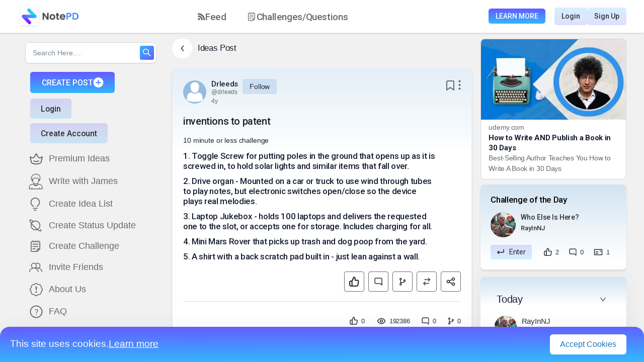

--- FILE ---
content_type: text/html; charset=utf-8
request_url: https://notepd.com/idea/inventions-to-patent-i7i1c?id=true
body_size: 28636
content:
<!DOCTYPE html><html lang="en"><head><meta name="viewport" content="width=device-width"/><meta charSet="utf-8"/><title>Drleeds  on NotePD: &#x27;inventions to patent&#x27;</title><script type="application/ld+json">
      {
        "@context": "http://schema.org",
        "@type": "BlogPosting",
        "headline": "Drleeds  on NotePD: 'inventions to patent'",
        "url": "eumqnm9g-33ossb.s3.us-east-1.amazonaws.com/idea/inventions-to-patent-i7i1c",
        "image": "null",
        "datePublished": "2022-05-29T10:35:43.797653-05:00",
        "dateModified": "2022-05-29T10:35:43.797653-05:00",
        "author": {
            "@type": "Person",
            "name": "Drleeds ",
            "url": "https://notepd.com/profile/undefined"
        },
        "publisher": {
            "@type": "SocialNetwork",
            "name": "NotePD | The Idea Generation Platform",
            "logo": {
              "@type": "ImageObject",
              "url": "https://notepd.com/images/Logo.png"
            }
        },
        "keywords": "null",
        "description": "10 minute or less challenge",
        "mainEntityOfPage": {
            "@type": "BlogPosting",
            "@id": "eumqnm9g-33ossb.s3.us-east-1.amazonaws.com/idea/inventions-to-patent-i7i1c"
        },
        "breadcrumb": {
            "@type": "BreadcrumbList",
            "itemListElement": [
                {
                    "@type": "ListItem",
                    "position": 1,
                    "item": {
                    "@id": "https://notepd.com/",
                    "name": "Home"
                    }
                },
                {
                    "@type": "ListItem",
                    "position": 2,
                    "item": {
                        "@id": "eumqnm9g-33ossb.s3.us-east-1.amazonaws.com/idea/inventions-to-patent-i7i1c",
                        "name": "Drleeds  on NotePD: 'inventions to patent'"
                    }
                }
            ]
        }
      }
      </script><meta name="description" content="10 minute or less challenge"/><link rel="shortcut icon" href="/static/favicon.ico"/><meta name="robots" content="index, follow"/><meta name="twitter:card" content="summary"/><meta name="twitter:image" content="https://notepd.com/android-chrome-512x512.webp"/><meta name="twitter:title" content="Drleeds  on NotePD: &#x27;inventions to patent&#x27;"/><meta name="twitter:description" content="10 minute or less challenge"/><link rel="canonical" href="eumqnm9g-33ossb.s3.us-east-1.amazonaws.com/idea/inventions-to-patent-i7i1c"/><meta data-rh="true" property="article:published_time" content="2022-05-29T10:35:43.797653-05:00"/><meta data-rh="true" property="article:author" content="https://notepd.com"/><meta data-rh="true" name="author" content="drleeds "/><meta property="og:type" content="article"/><meta property="og:url" content="eumqnm9g-33ossb.s3.us-east-1.amazonaws.com/idea/inventions-to-patent-i7i1c"/><meta property="og:title" content="Drleeds  on NotePD: &#x27;inventions to patent&#x27;"/><meta property="og:description" content="10 minute or less challenge"/><meta property="og:image" content="https://notepd.com/frame.webp"/><link rel="preload" as="image" imagesrcset="/_next/image?url=%2Fimages%2Fudemy.webp&amp;w=384&amp;q=75 1x, /_next/image?url=%2Fimages%2Fudemy.webp&amp;w=640&amp;q=75 2x"/><meta name="next-head-count" content="21"/><link rel="preconnect" href="https://notepd.s3.amazonaws.com"/><link rel="preconnect" href="https://test-api.notepd.com"/><link rel="preconnect" href="https://cdnjs.cloudflare.com"/><link rel="preconnect" href="https://www.googletagmanager.com"/><link rel="preconnect" href="https://www.google.com"/><link rel="preconnect" href="https://fonts.googleapis.com"/><link rel="preconnect" href="https://fonts.gstatic.com"/><link rel="preconnect" href="https://www.google-analytics.com"/><link rel="preconnect" href="https://www.gstatic.com"/><link rel="stylesheet" href="https://cdnjs.cloudflare.com/ajax/libs/nprogress/0.2.0/nprogress.min.css" integrity="sha512-42kB9yDlYiCEfx2xVwq0q7hT4uf26FUgSIZBK8uiaEnTdShXjwr8Ip1V4xGJMg3mHkUt9nNuTDxunHF0/EgxLQ==" crossorigin="anonymous" referrerpolicy="no-referrer"/><link rel="preload" href="/_next/static/css/c388ef1bdd47d0bb.css" as="style"/><link rel="stylesheet" href="/_next/static/css/c388ef1bdd47d0bb.css" data-n-g=""/><link rel="preload" href="/_next/static/css/ab9ff30f7da51e52.css" as="style"/><link rel="stylesheet" href="/_next/static/css/ab9ff30f7da51e52.css" data-n-p=""/><noscript data-n-css=""></noscript><script defer="" nomodule="" src="/_next/static/chunks/polyfills-5cd94c89d3acac5f.js"></script><script defer="" src="/_next/static/chunks/5507-d89fda2262d9c9c1.js"></script><script defer="" src="/_next/static/chunks/5551-5f8b487ba033b817.js"></script><script defer="" src="/_next/static/chunks/5152-8befeae1e25393c8.js"></script><script defer="" src="/_next/static/chunks/2062-9acdbd4709a28b17.js"></script><script defer="" src="/_next/static/chunks/3389.972266775a2dc75f.js"></script><script defer="" src="/_next/static/chunks/7490.258966f9590300bd.js"></script><script defer="" src="/_next/static/chunks/234.3aded3db20f0e2b0.js"></script><script src="/_next/static/chunks/webpack-ff2f81613d24b7f4.js" defer=""></script><script src="/_next/static/chunks/framework-90fb0247e70863ab.js" defer=""></script><script src="/_next/static/chunks/main-6b439520419ead3d.js" defer=""></script><script src="/_next/static/chunks/pages/_app-e7adc475efb53736.js" defer=""></script><script src="/_next/static/chunks/29107295-b8c79ef8992a2b30.js" defer=""></script><script src="/_next/static/chunks/5674-c46813a527eb7724.js" defer=""></script><script src="/_next/static/chunks/4635-4d90561440082acb.js" defer=""></script><script src="/_next/static/chunks/9729-d30c04cc02b97d6f.js" defer=""></script><script src="/_next/static/chunks/7464-1d37af48934d41de.js" defer=""></script><script src="/_next/static/chunks/5402-be263d0a010e5307.js" defer=""></script><script src="/_next/static/chunks/2680-a901882d07a314fd.js" defer=""></script><script src="/_next/static/chunks/2975-ab9089322e61c2cb.js" defer=""></script><script src="/_next/static/chunks/8602-be32229b57557c42.js" defer=""></script><script src="/_next/static/chunks/3454-eace889049fa2b87.js" defer=""></script><script src="/_next/static/chunks/9518-00a4315bc229afc3.js" defer=""></script><script src="/_next/static/chunks/8763-b8ff7296c8e1ddf3.js" defer=""></script><script src="/_next/static/chunks/4927-5d27f7ff3de4898b.js" defer=""></script><script src="/_next/static/chunks/2770-3921d746cf505bc6.js" defer=""></script><script src="/_next/static/chunks/3363-0a5b4fff7a69ef45.js" defer=""></script><script src="/_next/static/chunks/2580-66ac548cd5d93ee5.js" defer=""></script><script src="/_next/static/chunks/6164-b283176802765401.js" defer=""></script><script src="/_next/static/chunks/1702-595fb63720295884.js" defer=""></script><script src="/_next/static/chunks/2732-641c85dfb7b95261.js" defer=""></script><script src="/_next/static/chunks/2296-594c457cd0a80601.js" defer=""></script><script src="/_next/static/chunks/359-d16415c0bc77b622.js" defer=""></script><script src="/_next/static/chunks/695-dad5f75fac482ec0.js" defer=""></script><script src="/_next/static/chunks/7047-a8b88861f6210834.js" defer=""></script><script src="/_next/static/chunks/2689-f9776cf0eb76626c.js" defer=""></script><script src="/_next/static/chunks/700-2c44413a9a700123.js" defer=""></script><script src="/_next/static/chunks/5660-42651fb842876f1c.js" defer=""></script><script src="/_next/static/chunks/pages/idea/%5Bslug%5D-0f6d529fca38a6d7.js" defer=""></script><script src="/_next/static/EcAVhLueesNkMLo63_y75/_buildManifest.js" defer=""></script><script src="/_next/static/EcAVhLueesNkMLo63_y75/_ssgManifest.js" defer=""></script><script src="/_next/static/EcAVhLueesNkMLo63_y75/_middlewareManifest.js" defer=""></script><style data-styled="" data-styled-version="5.3.11">.PcRzH{display:-webkit-box;display:-webkit-flex;display:-ms-flexbox;display:flex;-webkit-align-items:center;-webkit-box-align:center;-ms-flex-align:center;align-items:center;margin-bottom:19px;}/*!sc*/
@media (max-width:992px){.PcRzH{padding:0 10px;}}/*!sc*/
data-styled.g3[id="styles__TitleWrapper-sc-1qe9w43-2"]{content:"PcRzH,"}/*!sc*/
.jXEqrX{font-style:normal;font-weight:500;font-size:17px;line-height:20px;-webkit-letter-spacing:-0.02em;-moz-letter-spacing:-0.02em;-ms-letter-spacing:-0.02em;letter-spacing:-0.02em;color:#192133;margin-left:11px;}/*!sc*/
data-styled.g4[id="styles__TitleText-sc-1qe9w43-3"]{content:"jXEqrX,"}/*!sc*/
.kOGJCm{background:#ffffff;box-shadow:0px 4px 43px rgba(0,0,0,0.06);border-radius:15px;margin-top:18px;padding:28px 31px;margin-bottom:40px;}/*!sc*/
.kOGJCm .ui.threaded.comments .comment .comments{padding:2.5em 0 2em 0.7em;}/*!sc*/
.kOGJCm .ui.comments .comment .avatar{height:2em;width:2em;margin:0.2em 4px 0;}/*!sc*/
data-styled.g5[id="styles__CommentContainer-sc-1qe9w43-4"]{content:"kOGJCm,"}/*!sc*/
.egkHCs{font-style:normal;font-weight:500;font-size:15px;line-height:18px;-webkit-letter-spacing:-0.02em;-moz-letter-spacing:-0.02em;-ms-letter-spacing:-0.02em;letter-spacing:-0.02em;color:#192133;margin-bottom:20px;}/*!sc*/
data-styled.g6[id="styles__CommentTitle-sc-1qe9w43-5"]{content:"egkHCs,"}/*!sc*/
.hjMmhD .avatar > img{border-radius:100px !important;}/*!sc*/
.hjMmhD .author{display:block;font-style:normal;font-weight:500;font-size:13px;line-height:21px;-webkit-letter-spacing:-0.01em;-moz-letter-spacing:-0.01em;-ms-letter-spacing:-0.01em;letter-spacing:-0.01em;min-width:150px;color:#303030;}/*!sc*/
.hjMmhD .author span{font-weight:normal;font-size:12px;}/*!sc*/
.hjMmhD .author span:hover{-webkit-text-decoration:underline;text-decoration:underline;}/*!sc*/
.hjMmhD .author:hover{color:#303030 !important;}/*!sc*/
.hjMmhD .edit-btn:hover{-webkit-text-decoration:underline;text-decoration:underline;}/*!sc*/
.hjMmhD .metadata{display:block !important;margin-left:0px !important;font-style:normal;font-weight:normal;font-size:12px;line-height:14px;min-width:100px;-webkit-letter-spacing:-0.02em;-moz-letter-spacing:-0.02em;-ms-letter-spacing:-0.02em;letter-spacing:-0.02em;color:#696a6b;}/*!sc*/
.hjMmhD .text{font-style:normal !important;font-weight:normal !important;font-size:14px !important;line-height:22px !important;-webkit-letter-spacing:-0.01em !important;-moz-letter-spacing:-0.01em !important;-ms-letter-spacing:-0.01em !important;letter-spacing:-0.01em !important;color:#696a6b !important;}/*!sc*/
.hjMmhD .actions{font-style:normal;font-weight:normal;font-size:12px;line-height:14px;-webkit-letter-spacing:-0.02em;-moz-letter-spacing:-0.02em;-ms-letter-spacing:-0.02em;letter-spacing:-0.02em;min-width:150px;display:-webkit-box;display:-webkit-flex;display:-ms-flexbox;display:flex;-webkit-align-items:center;-webkit-box-align:center;-ms-flex-align:center;align-items:center;color:#303030 !important;}/*!sc*/
.hjMmhD .actions span{cursor:pointer !important;}/*!sc*/
data-styled.g9[id="styles__CommentThreadContainer-sc-1qe9w43-8"]{content:"hjMmhD,"}/*!sc*/
.kRVfBV{cursor:pointer;margin-left:21px;height:20 !important;display:-webkit-box !important;display:-webkit-flex !important;display:-ms-flexbox !important;display:flex !important;width:5;border-radius:!important;}/*!sc*/
.kRVfBV img{height:20 !important;width:5 !important;}/*!sc*/
@media (max-width:992px){.kRVfBV{display:!important;width:!important;}}/*!sc*/
.kRVfBV.white-filter{-webkit-filter:invert(100%) sepia(34%) saturate(965%) hue-rotate(185deg) brightness(124%) contrast(100%);filter:invert(100%) sepia(34%) saturate(965%) hue-rotate(185deg) brightness(124%) contrast(100%);}/*!sc*/
.kUYLrm{cursor:pointer;height:40px !important;display:-webkit-box !important;display:-webkit-flex !important;display:-ms-flexbox !important;display:flex !important;width:40px;border-radius:!important;}/*!sc*/
.kUYLrm img{height:40px !important;width:40px !important;}/*!sc*/
@media (max-width:992px){.kUYLrm{display:!important;width:!important;}}/*!sc*/
.kUYLrm.white-filter{-webkit-filter:invert(100%) sepia(34%) saturate(965%) hue-rotate(185deg) brightness(124%) contrast(100%);filter:invert(100%) sepia(34%) saturate(965%) hue-rotate(185deg) brightness(124%) contrast(100%);}/*!sc*/
.eubiDS{cursor:pointer;height:20px !important;display:-webkit-box !important;display:-webkit-flex !important;display:-ms-flexbox !important;display:flex !important;width:20px;border-radius:!important;}/*!sc*/
.eubiDS img{height:20px !important;width:20px !important;}/*!sc*/
@media (max-width:992px){.eubiDS{display:!important;width:!important;}}/*!sc*/
.eubiDS.white-filter{-webkit-filter:invert(100%) sepia(34%) saturate(965%) hue-rotate(185deg) brightness(124%) contrast(100%);filter:invert(100%) sepia(34%) saturate(965%) hue-rotate(185deg) brightness(124%) contrast(100%);}/*!sc*/
.ljSnrS{cursor:pointer;height:16.67px !important;display:-webkit-box !important;display:-webkit-flex !important;display:-ms-flexbox !important;display:flex !important;width:16.67px;border-radius:!important;}/*!sc*/
.ljSnrS img{height:16.67px !important;width:16.67px !important;}/*!sc*/
@media (max-width:992px){.ljSnrS{display:!important;width:!important;}}/*!sc*/
.ljSnrS.white-filter{-webkit-filter:invert(100%) sepia(34%) saturate(965%) hue-rotate(185deg) brightness(124%) contrast(100%);filter:invert(100%) sepia(34%) saturate(965%) hue-rotate(185deg) brightness(124%) contrast(100%);}/*!sc*/
.pMRrm{cursor:pointer;height:13.33px !important;display:-webkit-box !important;display:-webkit-flex !important;display:-ms-flexbox !important;display:flex !important;width:18.34px;border-radius:!important;}/*!sc*/
.pMRrm img{height:13.33px !important;width:18.34px !important;}/*!sc*/
@media (max-width:992px){.pMRrm{display:!important;width:!important;}}/*!sc*/
.pMRrm.white-filter{-webkit-filter:invert(100%) sepia(34%) saturate(965%) hue-rotate(185deg) brightness(124%) contrast(100%);filter:invert(100%) sepia(34%) saturate(965%) hue-rotate(185deg) brightness(124%) contrast(100%);}/*!sc*/
.kIfKXC{cursor:pointer;height:15px !important;display:-webkit-box !important;display:-webkit-flex !important;display:-ms-flexbox !important;display:flex !important;width:15px;border-radius:!important;}/*!sc*/
.kIfKXC img{height:15px !important;width:15px !important;}/*!sc*/
@media (max-width:992px){.kIfKXC{display:!important;width:!important;}}/*!sc*/
.kIfKXC.white-filter{-webkit-filter:invert(100%) sepia(34%) saturate(965%) hue-rotate(185deg) brightness(124%) contrast(100%);filter:invert(100%) sepia(34%) saturate(965%) hue-rotate(185deg) brightness(124%) contrast(100%);}/*!sc*/
.iSBwOW{cursor:pointer;height:15.01px !important;display:-webkit-box !important;display:-webkit-flex !important;display:-ms-flexbox !important;display:flex !important;width:11.96px;border-radius:!important;}/*!sc*/
.iSBwOW img{height:15.01px !important;width:11.96px !important;}/*!sc*/
@media (max-width:992px){.iSBwOW{display:!important;width:!important;}}/*!sc*/
.iSBwOW.white-filter{-webkit-filter:invert(100%) sepia(34%) saturate(965%) hue-rotate(185deg) brightness(124%) contrast(100%);filter:invert(100%) sepia(34%) saturate(965%) hue-rotate(185deg) brightness(124%) contrast(100%);}/*!sc*/
data-styled.g18[id="styles__CustomIcon-sc-1ul5x43-7"]{content:"kRVfBV,kUYLrm,eubiDS,ljSnrS,pMRrm,kIfKXC,iSBwOW,"}/*!sc*/
.fNrVcm{margin-left:7px;display:!important;-webkit-align-items:center;-webkit-box-align:center;-ms-flex-align:center;align-items:center;margin:0 0 2px 0px !important;padding:!important;border-left:!important;width:5px !important;height:20px !important;}/*!sc*/
.fNrVcm img{min-width:5px !important;min-height:20px !important;}/*!sc*/
@media (max-width:992px){.fNrVcm{display:!important;}}/*!sc*/
.gTQdXc{margin-left:7px;display:!important;-webkit-align-items:center;-webkit-box-align:center;-ms-flex-align:center;align-items:center;margin:!important;padding:!important;border-left:!important;width:!important;height:!important;}/*!sc*/
.gTQdXc img{min-width:!important;min-height:!important;}/*!sc*/
@media (max-width:992px){.gTQdXc{display:!important;}}/*!sc*/
data-styled.g21[id="styles__IconMargin-sc-1ul5x43-10"]{content:"fNrVcm,gTQdXc,"}/*!sc*/
.fneDvO{cursor:pointer;display:-webkit-box;display:-webkit-flex;display:-ms-flexbox;display:flex;-webkit-align-items:center;-webkit-box-align:center;-ms-flex-align:center;align-items:center;padding:0 10px 0 0;}/*!sc*/
.fneDvO a{display:-webkit-box;display:-webkit-flex;display:-ms-flexbox;display:flex;-webkit-align-items:center;-webkit-box-align:center;-ms-flex-align:center;align-items:center;}/*!sc*/
.fneDvO img{border-radius:50%;z-index:10;}/*!sc*/
data-styled.g85[id="styles__ChallengeProfileIcon-sc-vcfg1z-11"]{content:"fneDvO,"}/*!sc*/
.kTHwDK{background:#FFFFFF;padding:11px 13.76px;width:40px;display:-webkit-box !important;display:-webkit-flex !important;display:-ms-flexbox !important;display:flex !important;-webkit-box-pack:center;-webkit-justify-content:center;-ms-flex-pack:center;justify-content:center;-webkit-align-items:center;-webkit-box-align:center;-ms-flex-align:center;align-items:center;height:40px;cursor:pointer;box-shadow:box-shadow:0px 4px 15px rgba(0,0,0,0.1);border-radius:100px;}/*!sc*/
@media (max-width:992px){}/*!sc*/
data-styled.g106[id="styles__DownArrowWrapper-sc-8f3yjn-8"]{content:"kTHwDK,"}/*!sc*/
.jKhOGI{width:6.47px;height:11.24px;-webkit-transform:!important;-ms-transform:!important;transform:!important;margin:!important;}/*!sc*/
data-styled.g107[id="styles__DownArrowSVG-sc-8f3yjn-9"]{content:"jKhOGI,"}/*!sc*/
.NIAJi{padding-top:10px;display:-webkit-box;display:-webkit-flex;display:-ms-flexbox;display:flex;min-height:0;-webkit-flex-direction:column;-ms-flex-direction:column;flex-direction:column;padding-bottom:100px;-webkit-scrollbar-width:none;-moz-scrollbar-width:none;-ms-scrollbar-width:none;scrollbar-width:none;-ms-overflow-style:none;}/*!sc*/
.NIAJi::-webkit-scrollbar{width:0 !important;background:transparent;}/*!sc*/
.NIAJi .ant-tabs{width:100%;}/*!sc*/
.NIAJi ant-tabs-top > .ant-tabs-nav::before{border:-0.5px solid rgba(0,0,0,0.17);}/*!sc*/
.NIAJi .ant-tabs-tab.ant-tabs-tab-active .ant-tabs-tab-btn{font-family:Roboto;font-style:normal;font-weight:500;font-size:16px;line-height:19px;-webkit-letter-spacing:-0.02em;-moz-letter-spacing:-0.02em;-ms-letter-spacing:-0.02em;letter-spacing:-0.02em;background:linear-gradient(359.77deg,#33b6ff 3.79%,#645cfe 99.21%);-webkit-background-clip:text;-webkit-text-fill-color:transparent;background-clip:text;text-fill-color:transparent;}/*!sc*/
.NIAJi .ant-tabs-tab{font-family:Roboto;font-style:normal;font-weight:500;font-size:16px;line-height:19px;-webkit-letter-spacing:-0.02em;-moz-letter-spacing:-0.02em;-ms-letter-spacing:-0.02em;letter-spacing:-0.02em;color:#303030;}/*!sc*/
.NIAJi .ant-tabs-ink-bar{background:linear-gradient(359.77deg,#33b6ff 3.79%,#645cfe 99.21%);border-bottom:3px solid #4d87fe;}/*!sc*/
.NIAJi .ant-tabs-tab-active .ant-scroll-number{background:linear-gradient(359.77deg,#33b6ff 3.79%,#645cfe 99.21%);-webkit-background-clip:text;-webkit-text-fill-color:transparent;background-clip:text;text-fill-color:transparent;}/*!sc*/
.NIAJi .ant-tabs-tab:hover .ant-scroll-number{background:linear-gradient(359.77deg,#33b6ff 3.79%,#645cfe 99.21%);-webkit-background-clip:text;-webkit-text-fill-color:transparent;background-clip:text;text-fill-color:transparent;}/*!sc*/
.NIAJi .ant-result-subtitle{font-size:20px !important;font-weight:600;}/*!sc*/
@media (max-width:1200px){.NIAJi .ant-tabs-nav{margin-left:10px;}}/*!sc*/
@media (max-width:992px){.NIAJi .ant-tabs-nav{margin-left:10px;}}/*!sc*/
@media (max-width:576px){.NIAJi .ant-tabs-nav{margin-left:10px;}}/*!sc*/
data-styled.g121[id="styles__PageCardWrapper-sc-yfhehb-2"]{content:"NIAJi,"}/*!sc*/
.jRnKdx{display:-webkit-box;display:-webkit-flex;display:-ms-flexbox;display:flex;-webkit-align-items:flex-start;-webkit-box-align:flex-start;-ms-flex-align:flex-start;align-items:flex-start;-webkit-box-pack:justify;-webkit-justify-content:space-between;-ms-flex-pack:justify;justify-content:space-between;}/*!sc*/
data-styled.g123[id="styles__HeaderWrapper-sc-yfhehb-4"]{content:"jRnKdx,"}/*!sc*/
.brKoBG{display:-webkit-box;display:-webkit-flex;display:-ms-flexbox;display:flex;}/*!sc*/
data-styled.g124[id="styles__HeaderLeftWrapper-sc-yfhehb-5"]{content:"brKoBG,"}/*!sc*/
.TqBXb{margin-left:0px;cursor:pointer;max-width:370px;display:-webkit-box;display:-webkit-flex;display:-ms-flexbox;display:flex;-webkit-flex-direction:column;-ms-flex-direction:column;flex-direction:column;-webkit-box-pack:center;-webkit-justify-content:center;-ms-flex-pack:center;justify-content:center;}/*!sc*/
.TqBXb .user_details{font-family:"Roboto";margin-top:21px;font-style:normal;font-weight:400;font-size:14px;line-height:22px;-webkit-letter-spacing:-0.01em;-moz-letter-spacing:-0.01em;-ms-letter-spacing:-0.01em;letter-spacing:-0.01em;color:#696a6b;}/*!sc*/
.TqBXb .user_details span{color:#1c75bc;}/*!sc*/
data-styled.g125[id="styles__HeaderDetails-sc-yfhehb-6"]{content:"TqBXb,"}/*!sc*/
.cya-dAR{font-family:"Roboto";font-style:normal;display:inline;font-weight:500;white-space:nowrap;font-size:15px;line-height:18px;-webkit-letter-spacing:-0.02em;-moz-letter-spacing:-0.02em;-ms-letter-spacing:-0.02em;letter-spacing:-0.02em;color:#192133;margin-right:8px;margin-bottom:0px;}/*!sc*/
.cya-dAR:hover{color:#192133;-webkit-text-decoration:underline;text-decoration:underline;}/*!sc*/
.cya-dAR a{font-style:normal;font-weight:500;font-size:15px;line-height:18px;-webkit-letter-spacing:-0.02em;-moz-letter-spacing:-0.02em;-ms-letter-spacing:-0.02em;letter-spacing:-0.02em;color:#192133;text-overflow:ellipsis;display:inline-block;vertical-align:middle;white-space:nowrap;overflow:hidden;}/*!sc*/
.cya-dAR a:hover{color:#192133;-webkit-text-decoration:underline;text-decoration:underline;}/*!sc*/
@media (max-width:992px){.cya-dAR{font-size:15px;margin-right:3px;}.cya-dAR a{font-size:15px;max-width:80px;text-overflow:ellipsis;display:inline-block;vertical-align:middle;overflow:hidden;}}/*!sc*/
data-styled.g128[id="styles__Fullname-sc-yfhehb-9"]{content:"cya-dAR,"}/*!sc*/
.biDhLd{font-style:normal;font-weight:normal;font-size:12px;line-height:15px;-webkit-letter-spacing:-0.01em;-moz-letter-spacing:-0.01em;-ms-letter-spacing:-0.01em;letter-spacing:-0.01em;text-overflow:ellipsis;display:inline-block;vertical-align:middle;white-space:nowrap;max-width:160px;overflow:hidden;color:#696a6b;margin-right:10px;}/*!sc*/
.biDhLd:hover{color:#696a6b;-webkit-text-decoration:underline;text-decoration:underline;}/*!sc*/
@media (max-width:992px){.biDhLd{font-size:13px;margin-right:3px;max-width:160px;}}/*!sc*/
data-styled.g129[id="styles__Username-sc-yfhehb-10"]{content:"biDhLd,"}/*!sc*/
.cUBsMd{font-size:14px;font-style:normal;font-weight:400;line-height:22px;display:-webkit-box;display:-webkit-flex;display:-ms-flexbox;display:flex;-webkit-align-items:center;-webkit-box-align:center;-ms-flex-align:center;align-items:center;-webkit-letter-spacing:-0.01em;-moz-letter-spacing:-0.01em;-ms-letter-spacing:-0.01em;letter-spacing:-0.01em;color:#303030;white-space:nowrap;cursor:pointer;background:#71a5de3d;border-radius:4px;padding:4px 14px;-webkit-transition:opacity 0.3s ease-in-out;transition:opacity 0.3s ease-in-out;}/*!sc*/
.cUBsMd:hover{opacity:0.8;}/*!sc*/
data-styled.g130[id="styles__FollowButton-sc-yfhehb-11"]{content:"cUBsMd,"}/*!sc*/
.iWStSb{display:-webkit-box;display:-webkit-flex;display:-ms-flexbox;display:flex;-webkit-align-items:flex-start;-webkit-box-align:flex-start;-ms-flex-align:flex-start;align-items:flex-start;-webkit-box-pack:start;-webkit-justify-content:start;-ms-flex-pack:start;justify-content:start;gap:3px;}/*!sc*/
.iWStSb .flex{display:-webkit-box;display:-webkit-flex;display:-ms-flexbox;display:flex;}/*!sc*/
@media (max-width:992px){.iWStSb{white-space:nowrap;-webkit-flex-wrap:wrap;-ms-flex-wrap:wrap;flex-wrap:wrap;}}/*!sc*/
data-styled.g131[id="styles__HeaderSection-sc-yfhehb-12"]{content:"iWStSb,"}/*!sc*/
.inahqT{margin:0px 7px;vertical-align:middle;font-weight:bolder;padding-bottom:7px;color:#696a6b;}/*!sc*/
data-styled.g133[id="styles__Dot-sc-yfhehb-14"]{content:"inahqT,"}/*!sc*/
.iViqnT{font-style:normal;display:-webkit-box;display:-webkit-flex;display:-ms-flexbox;display:flex;-webkit-align-items:center;-webkit-box-align:center;-ms-flex-align:center;align-items:center;font-weight:normal;font-size:12px;line-height:14px;padding-top:3px;-webkit-letter-spacing:-0.02em;-moz-letter-spacing:-0.02em;-ms-letter-spacing:-0.02em;letter-spacing:-0.02em;color:#696a6b;}/*!sc*/
.iViqnT:hover{color:#696a6b;}/*!sc*/
data-styled.g134[id="styles__PostDate-sc-yfhehb-15"]{content:"iViqnT,"}/*!sc*/
.jNgBRT{display:-webkit-box;display:-webkit-flex;display:-ms-flexbox;display:flex;-webkit-align-items:center;-webkit-box-align:center;-ms-flex-align:center;align-items:center;}/*!sc*/
data-styled.g135[id="styles__HeaderRightWrapper-sc-yfhehb-16"]{content:"jNgBRT,"}/*!sc*/
.gcHUxN{display:-webkit-box;display:-webkit-flex;display:-ms-flexbox;display:flex;-webkit-flex-direction:column;-ms-flex-direction:column;flex-direction:column;margin-top:21px;}/*!sc*/
.gcHUxN .ant-image{margin:12px 0 !important;}/*!sc*/
.gcHUxN .premium_buttons{display:-webkit-box;display:-webkit-flex;display:-ms-flexbox;display:flex;margin-top:24px;-webkit-box-pack:center;-webkit-justify-content:center;-ms-flex-pack:center;justify-content:center;-webkit-flex-wrap:nowrap;-ms-flex-wrap:nowrap;flex-wrap:nowrap;margin-bottom:24px;}/*!sc*/
.gcHUxN .premium_buttons svg{min-height:20px;min-width:20px;}/*!sc*/
.gcHUxN h1,.gcHUxN h2{font-family:"Roboto";font-style:normal;font-weight:500;font-size:20px;line-height:24px;-webkit-letter-spacing:-0.02em;-moz-letter-spacing:-0.02em;-ms-letter-spacing:-0.02em;letter-spacing:-0.02em;color:#192133;margin-bottom:0px;}/*!sc*/
.gcHUxN .premium_promotion_wrapper{font-family:"Roboto";margin-top:15px;}/*!sc*/
.gcHUxN .premium_promotion_wrapper h2{font-family:"Roboto";font-style:normal;font-weight:500;font-size:16px;line-height:19px;-webkit-letter-spacing:-0.02em;-moz-letter-spacing:-0.02em;-ms-letter-spacing:-0.02em;letter-spacing:-0.02em;color:#192133;margin-bottom:10px;}/*!sc*/
.gcHUxN .premium_promotion_wrapper .premium_promotion_text{font-family:"Roboto";background:linear-gradient(16.74deg,#33b6ff50 12.69%,#645cfe50 89.57%);box-shadow:0px 4px 40px rgba(0,0,0,0.15);border-radius:24px;padding:36px 28px;display:block;font-style:normal;font-weight:400;font-size:14px;line-height:22px;-webkit-letter-spacing:-0.02em;-moz-letter-spacing:-0.02em;-ms-letter-spacing:-0.02em;letter-spacing:-0.02em;color:#303030;}/*!sc*/
@media (max-width:576px){.gcHUxN .premium_promotion_wrapper .premium_promotion_text{padding:28px 18px;font-size:12px;line-height:18px;}}/*!sc*/
.gcHUxN .premium_bar{width:100%;min-height:44px;border:1px solid #e8e8e8;border-radius:100px;font-weight:400;font-size:15px;line-height:18px;-webkit-letter-spacing:-0.02em;-moz-letter-spacing:-0.02em;-ms-letter-spacing:-0.02em;letter-spacing:-0.02em;display:-webkit-box;display:-webkit-flex;display:-ms-flexbox;display:flex;-webkit-align-items:center;-webkit-box-align:center;-ms-flex-align:center;align-items:center;-webkit-box-pack:center;-webkit-justify-content:center;-ms-flex-pack:center;justify-content:center;margin-right:12px;color:#303030;}/*!sc*/
data-styled.g136[id="styles__ContentWrapper-sc-yfhehb-17"]{content:"gcHUxN,"}/*!sc*/
.iUGtiD{font-style:normal;font-weight:normal;font-size:14px;line-height:22px;margin-top:15px;-webkit-letter-spacing:-0.01em;-moz-letter-spacing:-0.01em;-ms-letter-spacing:-0.01em;letter-spacing:-0.01em;color:#282829;}/*!sc*/
@media (max-width:992px){.iUGtiD{font-size:14px;line-height:16px;}}/*!sc*/
data-styled.g138[id="styles__ContentDescription-sc-yfhehb-19"]{content:"iUGtiD,"}/*!sc*/
.gvHLuh{margin-top:10px;margin:0px;padding:0px;position:relative;list-style-type:none;z-index:10;}/*!sc*/
.gvHLuh .list-item-wrapper{word-break:break-word;position:relative;}/*!sc*/
.gvHLuh .list-bullet{display:-webkit-box;display:-webkit-flex;display:-ms-flexbox;display:flex;-webkit-flex-direction:column;-ms-flex-direction:column;flex-direction:column;-webkit-flex-wrap:nowrap;-ms-flex-wrap:nowrap;flex-wrap:nowrap;-webkit-box-pack:center;-webkit-justify-content:center;-ms-flex-pack:center;justify-content:center;width:-webkit-fit-content;width:-moz-fit-content;width:fit-content;display:block;-webkit-align-items:center;-webkit-box-align:center;-ms-flex-align:center;align-items:center;margin:auto;padding:6px 12px;gap:10px;height:35px;background:#eeeeee;border:1px solid #e8e8e8;border-radius:4px;font-family:"Roboto";font-style:normal;font-weight:400;font-size:15px;line-height:22px;-webkit-letter-spacing:-0.02em;-moz-letter-spacing:-0.02em;-ms-letter-spacing:-0.02em;letter-spacing:-0.02em;color:#303030;}/*!sc*/
.gvHLuh .list-bullet svg{-webkit-transition:-webkit-transform 0.4s ease-in-out;-webkit-transition:transform 0.4s ease-in-out;transition:transform 0.4s ease-in-out;margin-left:16px;vertical-align:middle;}/*!sc*/
.gvHLuh .expanded svg{-webkit-transform:rotate(180deg);-ms-transform:rotate(180deg);transform:rotate(180deg);}/*!sc*/
.gvHLuh section{vertical-align:middle;display:-webkit-box;display:-webkit-flex;display:-ms-flexbox;display:flex;-webkit-flex-direction:column;-ms-flex-direction:column;flex-direction:column;}/*!sc*/
.gvHLuh section:hover .idea_card_wrapper{opacity:1;}/*!sc*/
.gvHLuh .idea_card_wrapper{opacity:0;-webkit-transition:opacity 0.4s ease-in;transition:opacity 0.4s ease-in;}/*!sc*/
.gvHLuh .list-title{font-weight:500;font-size:17px;line-height:20px;-webkit-letter-spacing:-0.02em;-moz-letter-spacing:-0.02em;-ms-letter-spacing:-0.02em;letter-spacing:-0.02em;color:#192133;display:-webkit-box;display:-webkit-flex;display:-ms-flexbox;display:flex;padding-right:50px;padding-top:10px;}/*!sc*/
.gvHLuh .list-title h2{font-family:"Roboto";font-weight:500;font-size:17px;line-height:20px;-webkit-letter-spacing:-0.02em;-moz-letter-spacing:-0.02em;-ms-letter-spacing:-0.02em;letter-spacing:-0.02em;color:#192133;display:-webkit-box;display:-webkit-flex;display:-ms-flexbox;display:flex;}/*!sc*/
.gvHLuh p{font-size:14px;line-height:22px;margin-top:10px;-webkit-letter-spacing:-0.01em;-moz-letter-spacing:-0.01em;-ms-letter-spacing:-0.01em;letter-spacing:-0.01em;color:#282829;}/*!sc*/
.gvHLuh .mock-entry{color:#696a6b !important;opacity:0.6;}/*!sc*/
@media (max-width:992px){.gvHLuh{margin-bottom:0px;padding-bottom:10px;}.gvHLuh .list-bullet{margin-bottom:10px;}.gvHLuh .list-title{font-weight:500;font-size:16px;line-height:18px;}.gvHLuh p{font-size:14px;line-height:16px;}}/*!sc*/
data-styled.g139[id="styles__ListContent-sc-yfhehb-20"]{content:"gvHLuh,"}/*!sc*/
.gnmVbg{display:-webkit-box;display:-webkit-flex;display:-ms-flexbox;display:flex;-webkit-box-pack:justify;-webkit-justify-content:space-between;-ms-flex-pack:justify;justify-content:space-between;margin-bottom:19px;margin-top:20px;}/*!sc*/
.gnmVbg .stats_list{font-weight:400;font-size:13px;line-height:15px;-webkit-letter-spacing:-0.02em;-moz-letter-spacing:-0.02em;-ms-letter-spacing:-0.02em;letter-spacing:-0.02em;color:#696a6b;}/*!sc*/
.gnmVbg .stats_list a{font-weight:400;font-size:13px;line-height:15px;-webkit-letter-spacing:-0.02em;-moz-letter-spacing:-0.02em;-ms-letter-spacing:-0.02em;letter-spacing:-0.02em;color:#696a6b;}/*!sc*/
.gnmVbg .stats_list span,.gnmVbg .stats_list a{cursor:pointer;}/*!sc*/
.gnmVbg .stats_list span:hover,.gnmVbg .stats_list a:hover{-webkit-text-decoration:underline;text-decoration:underline;}/*!sc*/
@media (max-width:992px){.gnmVbg{-webkit-flex-direction:row;-ms-flex-direction:row;flex-direction:row;margin:0 0 10px 0;gap:20px;}}/*!sc*/
data-styled.g141[id="styles__DivSectionWrapper-sc-yfhehb-22"]{content:"gnmVbg,"}/*!sc*/
.tQLhL{display:-webkit-box;display:-webkit-flex;display:-ms-flexbox;display:flex;-webkit-flex-wrap:wrap;-ms-flex-wrap:wrap;flex-wrap:wrap;gap:10px 0px;}/*!sc*/
@media (max-width:576px){}/*!sc*/
data-styled.g142[id="styles__TagsWrapper-sc-yfhehb-23"]{content:"tQLhL,"}/*!sc*/
.gqOoVZ{display:-webkit-box;display:-webkit-flex;display:-ms-flexbox;display:flex;margin-left:40px;-webkit-align-items:center;-webkit-box-align:center;-ms-flex-align:center;align-items:center;cursor:pointer;}/*!sc*/
@media (max-width:992px){.gqOoVZ{margin-left:auto;-webkit-box-pack:end;-webkit-justify-content:flex-end;-ms-flex-pack:end;justify-content:flex-end;}}/*!sc*/
@media (max-width:576px){.gqOoVZ{-webkit-box-pack:justify;-webkit-justify-content:space-between;-ms-flex-pack:justify;justify-content:space-between;}}/*!sc*/
.kDMTqf{display:-webkit-box;display:-webkit-flex;display:-ms-flexbox;display:flex;margin-left:40px;-webkit-align-items:center;-webkit-box-align:center;-ms-flex-align:center;align-items:center;cursor:pointer;}/*!sc*/
@media (max-width:992px){.kDMTqf{margin-left:auto;-webkit-box-pack:end;-webkit-justify-content:flex-end;-ms-flex-pack:end;justify-content:flex-end;}}/*!sc*/
@media (max-width:576px){.kDMTqf{-webkit-box-pack:justify;-webkit-justify-content:space-between;-ms-flex-pack:justify;justify-content:space-between;display:none;}}/*!sc*/
data-styled.g146[id="styles__IconWrapper-sc-yfhehb-27"]{content:"gqOoVZ,kDMTqf,"}/*!sc*/
.cqGuos{height:40px;width:40px;display:-webkit-box;display:-webkit-flex;display:-ms-flexbox;display:flex;-webkit-align-items:center;-webkit-box-align:center;-ms-flex-align:center;align-items:center;-webkit-box-pack:center;-webkit-justify-content:center;-ms-flex-pack:center;justify-content:center;border-radius:100px;border:1px solid #696a6b;border-radius:4px;cursor:pointer;-webkit-transition:background-color 0.2s;transition:background-color 0.2s;-webkit-transition-timing-function:linear;transition-timing-function:linear;}/*!sc*/
.cqGuos img{height:18.33px !important;width:18.33px !important;}/*!sc*/
@media (max-width:576px){}/*!sc*/
.edQFnU{height:40px;width:40px;margin:0 0px 0 8px;display:-webkit-box;display:-webkit-flex;display:-ms-flexbox;display:flex;-webkit-align-items:center;-webkit-box-align:center;-ms-flex-align:center;align-items:center;-webkit-box-pack:center;-webkit-justify-content:center;-ms-flex-pack:center;justify-content:center;border-radius:100px;border:1px solid #696a6b;border-radius:4px;cursor:pointer;-webkit-transition:background-color 0.2s;transition:background-color 0.2s;-webkit-transition-timing-function:linear;transition-timing-function:linear;}/*!sc*/
.edQFnU img{height:16.67px !important;width:16.67px !important;}/*!sc*/
@media (max-width:576px){}/*!sc*/
.hidxpo{height:40px;width:40px;margin:0 8px;display:-webkit-box;display:-webkit-flex;display:-ms-flexbox;display:flex;-webkit-align-items:center;-webkit-box-align:center;-ms-flex-align:center;align-items:center;-webkit-box-pack:center;-webkit-justify-content:center;-ms-flex-pack:center;justify-content:center;border-radius:100px;border:1px solid #696a6b;border-radius:4px;cursor:pointer;-webkit-transition:background-color 0.2s;transition:background-color 0.2s;-webkit-transition-timing-function:linear;transition-timing-function:linear;}/*!sc*/
.hidxpo img{height:16.67px !important;width:16.67px !important;}/*!sc*/
@media (max-width:576px){}/*!sc*/
.dSwEAI{height:40px;width:40px;margin:0 8px 0 0;display:-webkit-box;display:-webkit-flex;display:-ms-flexbox;display:flex;-webkit-align-items:center;-webkit-box-align:center;-ms-flex-align:center;align-items:center;-webkit-box-pack:center;-webkit-justify-content:center;-ms-flex-pack:center;justify-content:center;border-radius:100px;border:1px solid #696a6b;border-radius:4px;cursor:pointer;-webkit-transition:background-color 0.2s;transition:background-color 0.2s;-webkit-transition-timing-function:linear;transition-timing-function:linear;}/*!sc*/
.dSwEAI img{height:16.67px !important;width:16.67px !important;}/*!sc*/
@media (max-width:576px){}/*!sc*/
.ffOhKQ{height:40px;width:40px;display:-webkit-box;display:-webkit-flex;display:-ms-flexbox;display:flex;-webkit-align-items:center;-webkit-box-align:center;-ms-flex-align:center;align-items:center;-webkit-box-pack:center;-webkit-justify-content:center;-ms-flex-pack:center;justify-content:center;border-radius:100px;border:1px solid #696a6b;border-radius:4px;cursor:pointer;-webkit-transition:background-color 0.2s;transition:background-color 0.2s;-webkit-transition-timing-function:linear;transition-timing-function:linear;}/*!sc*/
.ffOhKQ img{height:!important;width:!important;}/*!sc*/
@media (max-width:576px){}/*!sc*/
.jxlsYx{height:40px;width:40px;display:-webkit-box;display:-webkit-flex;display:-ms-flexbox;display:flex;-webkit-align-items:center;-webkit-box-align:center;-ms-flex-align:center;align-items:center;-webkit-box-pack:center;-webkit-justify-content:center;-ms-flex-pack:center;justify-content:center;border-radius:100px;border:1px solid #696a6b;border-radius:4px;cursor:pointer;-webkit-transition:background-color 0.2s;transition:background-color 0.2s;-webkit-transition-timing-function:linear;transition-timing-function:linear;}/*!sc*/
.jxlsYx img{height:18.33px !important;width:18.33px !important;}/*!sc*/
@media (max-width:576px){.jxlsYx{border:none !important;background:transparent !important;}}/*!sc*/
.ghFysp{height:40px;width:40px;margin:0 0px 0 8px;display:-webkit-box;display:-webkit-flex;display:-ms-flexbox;display:flex;-webkit-align-items:center;-webkit-box-align:center;-ms-flex-align:center;align-items:center;-webkit-box-pack:center;-webkit-justify-content:center;-ms-flex-pack:center;justify-content:center;border-radius:100px;border:1px solid #696a6b;border-radius:4px;cursor:pointer;-webkit-transition:background-color 0.2s;transition:background-color 0.2s;-webkit-transition-timing-function:linear;transition-timing-function:linear;}/*!sc*/
.ghFysp img{height:18.67px !important;width:18.67px !important;}/*!sc*/
@media (max-width:576px){.ghFysp{border:none !important;background:transparent !important;}}/*!sc*/
.fSKHqV{height:40px;width:40px;margin:0 8px;display:-webkit-box;display:-webkit-flex;display:-ms-flexbox;display:flex;-webkit-align-items:center;-webkit-box-align:center;-ms-flex-align:center;align-items:center;-webkit-box-pack:center;-webkit-justify-content:center;-ms-flex-pack:center;justify-content:center;border-radius:100px;border:1px solid #696a6b;border-radius:4px;cursor:pointer;-webkit-transition:background-color 0.2s;transition:background-color 0.2s;-webkit-transition-timing-function:linear;transition-timing-function:linear;}/*!sc*/
.fSKHqV img{height:18.67px !important;width:18.67px !important;}/*!sc*/
@media (max-width:576px){.fSKHqV{border:none !important;background:transparent !important;}}/*!sc*/
.dPpJZt{height:40px;width:40px;margin:0 8px 0 0;display:-webkit-box;display:-webkit-flex;display:-ms-flexbox;display:flex;-webkit-align-items:center;-webkit-box-align:center;-ms-flex-align:center;align-items:center;-webkit-box-pack:center;-webkit-justify-content:center;-ms-flex-pack:center;justify-content:center;border-radius:100px;border:1px solid #696a6b;border-radius:4px;cursor:pointer;-webkit-transition:background-color 0.2s;transition:background-color 0.2s;-webkit-transition-timing-function:linear;transition-timing-function:linear;}/*!sc*/
.dPpJZt img{height:!important;width:!important;}/*!sc*/
@media (max-width:576px){.dPpJZt{border:none !important;background:transparent !important;}}/*!sc*/
.bClMzR{height:40px;width:40px;display:-webkit-box;display:-webkit-flex;display:-ms-flexbox;display:flex;-webkit-align-items:center;-webkit-box-align:center;-ms-flex-align:center;align-items:center;-webkit-box-pack:center;-webkit-justify-content:center;-ms-flex-pack:center;justify-content:center;border-radius:100px;border:1px solid #696a6b;border-radius:4px;cursor:pointer;-webkit-transition:background-color 0.2s;transition:background-color 0.2s;-webkit-transition-timing-function:linear;transition-timing-function:linear;}/*!sc*/
.bClMzR img{height:20.67px !important;width:20.67px !important;}/*!sc*/
@media (max-width:576px){.bClMzR{border:none !important;background:transparent !important;}}/*!sc*/
data-styled.g147[id="styles__CustomRadiusBGIcon-sc-yfhehb-28"]{content:"cqGuos,edQFnU,hidxpo,dSwEAI,ffOhKQ,jxlsYx,ghFysp,fSKHqV,dPpJZt,bClMzR,"}/*!sc*/
.gHrzUf{padding:22px 0 0 0;border-top:0.6px solid rgba(0,0,0,0.14);display:-webkit-box;display:-webkit-flex;display:-ms-flexbox;display:flex;min-height:55px;-webkit-box-pack:justify;-webkit-justify-content:space-between;-ms-flex-pack:justify;justify-content:space-between;-webkit-align-items:center;-webkit-box-align:center;-ms-flex-align:center;align-items:center;}/*!sc*/
@media (max-width:576px){.gHrzUf{min-height:auto;padding:5px 0 0 0;-webkit-flex-wrap:wrap;-ms-flex-wrap:wrap;flex-wrap:wrap;-webkit-flex-direction:column;-ms-flex-direction:column;flex-direction:column;gap:20px;}}/*!sc*/
data-styled.g148[id="styles__StatisticsWrapper-sc-yfhehb-29"]{content:"gHrzUf,"}/*!sc*/
.cLbuAV{display:-webkit-box;display:-webkit-flex;display:-ms-flexbox;display:flex;}/*!sc*/
@media (max-width:576px){.cLbuAV{display:none;}}/*!sc*/
data-styled.g149[id="styles__LikeContainer-sc-yfhehb-30"]{content:"cLbuAV,"}/*!sc*/
.hYYyGx{display:-webkit-box;display:-webkit-flex;display:-ms-flexbox;display:flex;-webkit-align-items:center;-webkit-box-align:center;-ms-flex-align:center;align-items:center;}/*!sc*/
data-styled.g150[id="styles__ImagesWrapper-sc-yfhehb-31"]{content:"hYYyGx,"}/*!sc*/
.hlKPVy{display:-webkit-box;display:-webkit-flex;display:-ms-flexbox;display:flex;-webkit-flex-direction:column;-ms-flex-direction:column;flex-direction:column;-webkit-align-items:flex-start;-webkit-box-align:flex-start;-ms-flex-align:flex-start;align-items:flex-start;cursor:pointer;-webkit-box-pack:center;-webkit-justify-content:center;-ms-flex-pack:center;justify-content:center;margin-left:8px;font-style:normal;font-weight:normal;font-size:12px;line-height:14px;-webkit-letter-spacing:-0.02em;-moz-letter-spacing:-0.02em;-ms-letter-spacing:-0.02em;letter-spacing:-0.02em;color:#696a6b;}/*!sc*/
.hlKPVy span:first-child{font-style:normal;font-weight:500;font-size:13px;display:-webkit-box;display:-webkit-flex;display:-ms-flexbox;display:flex;-webkit-align-items:center;-webkit-box-align:center;-ms-flex-align:center;align-items:center;line-height:21px;-webkit-letter-spacing:-0.01em;-moz-letter-spacing:-0.01em;-ms-letter-spacing:-0.01em;letter-spacing:-0.01em;color:#303030;}/*!sc*/
data-styled.g152[id="styles__LikeText-sc-yfhehb-33"]{content:"hlKPVy,"}/*!sc*/
.gTclQN{display:-webkit-box;display:-webkit-flex;display:-ms-flexbox;display:flex;-webkit-align-items:center;-webkit-box-align:center;-ms-flex-align:center;align-items:center;font-style:normal;font-weight:normal;font-size:13px;line-height:15px;-webkit-letter-spacing:-0.02em;-moz-letter-spacing:-0.02em;-ms-letter-spacing:-0.02em;letter-spacing:-0.02em;margin-left:24px;color:#303030;}/*!sc*/
.gTclQN span{display:-webkit-box;display:-webkit-flex;display:-ms-flexbox;display:flex;}/*!sc*/
@media (max-width:992px){.gTclQN{margin:0 0 0 5px !important;}}/*!sc*/
.jOREGR{display:-webkit-box;display:-webkit-flex;display:-ms-flexbox;display:flex;-webkit-align-items:center;-webkit-box-align:center;-ms-flex-align:center;align-items:center;font-style:normal;font-weight:normal;font-size:13px;line-height:15px;-webkit-letter-spacing:-0.02em;-moz-letter-spacing:-0.02em;-ms-letter-spacing:-0.02em;letter-spacing:-0.02em;margin-left:24px;color:#303030;}/*!sc*/
.jOREGR span{display:-webkit-box;display:-webkit-flex;display:-ms-flexbox;display:flex;}/*!sc*/
@media (max-width:992px){.jOREGR{margin:0 0 0 10px !important;}}/*!sc*/
data-styled.g153[id="styles__IconOption-sc-yfhehb-34"]{content:"gTclQN,jOREGR,"}/*!sc*/
.cUIhCG{position:relative;}/*!sc*/
.cUIhCG .ant-badge-count{border:none !important;line-height:21px !important;}/*!sc*/
.cUIhCG .count_badge{position:absolute;top:6px;right:25px;}/*!sc*/
.cUIhCG .custom_resp_count .ant-badge-count{display:none;}/*!sc*/
data-styled.g166[id="main__CustomLink-sc-vx005y-0"]{content:"cUIhCG,"}/*!sc*/
.fdaNki{margin-right:15px;width:25px;display:-webkit-box;display:-webkit-flex;display:-ms-flexbox;display:flex;-webkit-align-items:center;-webkit-box-align:center;-ms-flex-align:center;align-items:center;}/*!sc*/
.hLoAeQ{margin-right:15px;width:25px;display:-webkit-box;display:-webkit-flex;display:-ms-flexbox;display:flex;-webkit-align-items:center;-webkit-box-align:center;-ms-flex-align:center;align-items:center;padding-left:2px;}/*!sc*/
data-styled.g168[id="main__NotificationIcon-sc-vx005y-2"]{content:"fdaNki,hLoAeQ,"}/*!sc*/
.ijnHGy{max-width:380px;width:380px;font-style:normal;font-weight:500;font-size:16px;-webkit-letter-spacing:-0.02em;-moz-letter-spacing:-0.02em;-ms-letter-spacing:-0.02em;letter-spacing:-0.02em;color:#1c75bc;}/*!sc*/
.ijnHGy .ant-menu{background-color:transparent !important;}/*!sc*/
.ijnHGy .ant-tabs-ink-bar{background-color:#1c75bc;border-bottom:3px solid #1c75bc;}/*!sc*/
.ijnHGy .ant-tabs-top > .ant-tabs-nav::before{border:5px solid black !important;}/*!sc*/
.ijnHGy .ant-menu-horizontal{border-bottom:none !important;}/*!sc*/
.ijnHGy .ant-menu-title-content{border:none !important;}/*!sc*/
.ijnHGy .ant-menu-title-content span{display:-webkit-box;display:-webkit-flex;display:-ms-flexbox;display:flex;-webkit-align-items:center;-webkit-box-align:center;-ms-flex-align:center;align-items:center;}/*!sc*/
.ijnHGy .ant-menu-item-selected .tab-text{background:linear-gradient(359.77deg,#33b6ff 3.79%,#645cfe 99.21%);-webkit-background-clip:text;-webkit-text-fill-color:transparent;background-clip:text;text-fill-color:transparent;}/*!sc*/
.ijnHGy .ant-menu-item-selected .main-stop{stop-color:#33b6ff !important;}/*!sc*/
.ijnHGy .ant-menu-item-selected .alt-stop{stop-color:#645cfe !important;}/*!sc*/
.ijnHGy .ant-menu-item{-webkit-transition:all 0.4s ease-in;transition:all 0.4s ease-in;border:none !important;}/*!sc*/
.ijnHGy .ant-menu-item .main-stop{stop-color:#696a6b;}/*!sc*/
.ijnHGy .ant-menu-item .alt-stop{stop-color:#696a6b;}/*!sc*/
.ijnHGy .ant-menu-item .tab-text{font-style:normal;font-weight:500;font-size:19px;line-height:21px;-webkit-letter-spacing:-0.02em;-moz-letter-spacing:-0.02em;-ms-letter-spacing:-0.02em;letter-spacing:-0.02em;color:#696a6b;}/*!sc*/
.ijnHGy .ant-menu-item:hover .main-stop{stop-color:#33b6ff;}/*!sc*/
.ijnHGy .ant-menu-item:hover .alt-stop{stop-color:#645cfe;}/*!sc*/
.ijnHGy .ant-menu-item:hover .tab-text{background:linear-gradient(359.77deg,#33b6ff 3.79%,#645cfe 99.21%);-webkit-background-clip:text;-webkit-text-fill-color:transparent;background-clip:text;text-fill-color:transparent;}/*!sc*/
@media (max-width:992px){.ijnHGy{width:303px !important;}.ijnHGy img{display:none;}.ijnHGy .ant-menu-item{padding:5px !important;}.ijnHGy .ant-menu-horizontal{display:-webkit-box;display:-webkit-flex;display:-ms-flexbox;display:flex;-webkit-box-pack:center;-webkit-justify-content:center;-ms-flex-pack:center;justify-content:center;}}/*!sc*/
@media (max-width:576px){.ijnHGy{width:150px !important;}.ijnHGy img{display:none;}.ijnHGy .ant-menu-item{padding:5px !important;margin:0 10px;}.ijnHGy .ant-menu-item svg{width:18px !important;height:22px !important;}.ijnHGy .ant-menu-item .challenge svg{width:24px !important;height:24px !important;}.ijnHGy .ant-menu-horizontal{display:-webkit-box;display:-webkit-flex;display:-ms-flexbox;display:flex;-webkit-box-pack:center;-webkit-justify-content:center;-ms-flex-pack:center;justify-content:center;}.ijnHGy .tab-text{display:none !important;}.ijnHGy .ant-menu-item-selected .tab-text{display:-webkit-box !important;display:-webkit-flex !important;display:-ms-flexbox !important;display:flex !important;font-weight:500;font-size:15px;line-height:17px;}}/*!sc*/
data-styled.g170[id="main__OptionWrapper-sc-vx005y-4"]{content:"ijnHGy,"}/*!sc*/
.jIVzks{font-style:normal;font-weight:400;cursor:pointer;margin-bottom:16px;padding-left:24px;font-size:18px;line-height:22px;-webkit-letter-spacing:-0.01em;-moz-letter-spacing:-0.01em;-ms-letter-spacing:-0.01em;letter-spacing:-0.01em;color:#696a6b;}/*!sc*/
.jIVzks h4{font-family:"Roboto";font-style:normal;font-weight:500;font-size:18px;line-height:21px;-webkit-letter-spacing:-0.02em;-moz-letter-spacing:-0.02em;-ms-letter-spacing:-0.02em;letter-spacing:-0.02em;text-transform:uppercase;color:#696a6b;}/*!sc*/
.jIVzks .center{font-family:"Roboto";font-style:normal;font-weight:600;font-size:18px !important;line-height:21px;-webkit-letter-spacing:-0.02em;-moz-letter-spacing:-0.02em;-ms-letter-spacing:-0.02em;letter-spacing:-0.02em;color:#303030;text-align:center;}/*!sc*/
data-styled.g172[id="main__ExtraText-sc-vx005y-6"]{content:"jIVzks,"}/*!sc*/
.jumqnE{background:linear-gradient( 180deg,rgba(28,117,188,0.2) 0%,rgba(196,196,196,0) 25.6% );background-color:#ffffff;box-shadow:0px 4px 43px rgba(0,0,0,0.06);border-radius:8px;padding:28px 28px 28px 28px;}/*!sc*/
.jumqnE .ant-select-selector{padding-top:0px !important;padding-bottom:0px !important;height:33px;min-height:33px !important;border:1px solid transparent !important;box-shadow:none !important;border-radius:4px !important;background-color:transparent !important;padding:0px !important;padding-left:3px !important;}/*!sc*/
.jumqnE .ant-select-selector:hover,.jumqnE .ant-select-selector:focus-within{border:1px solid #4d87fe !important;}/*!sc*/
.jumqnE .ant-select-selection-item{font-style:normal;font-weight:500;font-size:20px;line-height:20px;-webkit-letter-spacing:-0.02em;-moz-letter-spacing:-0.02em;-ms-letter-spacing:-0.02em;letter-spacing:-0.02em;color:#192133;}/*!sc*/
.jumqnE .ant-select-arrow{color:#303030 !important;}/*!sc*/
.jumqnE .ant-select-arrow svg{width:15px;height:13px;}/*!sc*/
@media (max-width:992px){.jumqnE{display:none;}}/*!sc*/
data-styled.g178[id="styles__LeaderBoardContainer-sc-vumgiu-0"]{content:"jumqnE,"}/*!sc*/
.liDBBX{max-height:calc(100vh);overflow:scroll;overflow-x:hidden;-webkit-scrollbar-width:none;-moz-scrollbar-width:none;-ms-scrollbar-width:none;scrollbar-width:none;-ms-overflow-style:none;}/*!sc*/
.liDBBX::-webkit-scrollbar{width:0;background:transparent;}/*!sc*/
data-styled.g185[id="styles__ContenWrapper-sc-vumgiu-7"]{content:"liDBBX,"}/*!sc*/
.iYiiPB{display:-webkit-box;display:-webkit-flex;display:-ms-flexbox;display:flex;-webkit-flex-direction:column;-ms-flex-direction:column;flex-direction:column;margin-top:24px;font-style:normal;padding:0 15px;font-weight:normal;font-size:13px;line-height:21px;-webkit-letter-spacing:-0.01em;-moz-letter-spacing:-0.01em;-ms-letter-spacing:-0.01em;letter-spacing:-0.01em;color:#303030;}/*!sc*/
.iYiiPB div{display:-webkit-box;display:-webkit-flex;display:-ms-flexbox;display:flex;-webkit-box-pack:justify;-webkit-justify-content:space-between;-ms-flex-pack:justify;justify-content:space-between;margin-bottom:8px;font-style:normal;font-weight:500;font-size:13px;line-height:21px;gap:5px;-webkit-letter-spacing:-0.01em;-moz-letter-spacing:-0.01em;-ms-letter-spacing:-0.01em;letter-spacing:-0.01em;}/*!sc*/
.iYiiPB div a{color:#303030 !important;white-space:nowrap;}/*!sc*/
.iYiiPB div a:hover{-webkit-text-decoration:underline;text-decoration:underline;}/*!sc*/
data-styled.g194[id="styles__LeaderboardFooterTags-sc-vumgiu-16"]{content:"iYiiPB,"}/*!sc*/
.PShAl{background:#ffffff;border:1px solid #d8d8d8;border-radius:8px;display:-webkit-box;display:-webkit-flex;display:-ms-flexbox;display:flex;-webkit-flex-direction:column;-ms-flex-direction:column;flex-direction:column;margin-bottom:10px;cursor:pointer;position:relative;overflow:hidden !important;}/*!sc*/
.PShAl:hover{-webkit-text-decoration:underline;text-decoration:underline;}/*!sc*/
.PShAl img{width:100% !important;}/*!sc*/
.PShAl div{padding:5px 15px 10px 15px;}/*!sc*/
.PShAl span{font-style:normal;font-weight:400;font-size:14px;line-height:16px;-webkit-letter-spacing:-0.02em;-moz-letter-spacing:-0.02em;-ms-letter-spacing:-0.02em;letter-spacing:-0.02em;color:#696a6b;}/*!sc*/
.PShAl h4{font-style:normal;font-weight:700;font-size:15px;line-height:20px;-webkit-letter-spacing:-0.02em;-moz-letter-spacing:-0.02em;-ms-letter-spacing:-0.02em;letter-spacing:-0.02em;color:#192133;}/*!sc*/
.PShAl p{font-style:normal;font-weight:400;font-size:14px;line-height:150%;-webkit-letter-spacing:-0.02em;-moz-letter-spacing:-0.02em;-ms-letter-spacing:-0.02em;letter-spacing:-0.02em;color:#696a6b;}/*!sc*/
data-styled.g197[id="styles__BannerContainer-sc-a2ebr1-0"]{content:"PShAl,"}/*!sc*/
.grxpfk{box-shadow:0px 4px 4px rgba(0,0,0,0.08);background:linear-gradient(180deg,rgba(28,117,188,0.2) 0%,rgba(196,196,196,0) 87.3%);-webkit-animation:0.3s ease-out 0s 1 fadeIn;animation:0.3s ease-out 0s 1 fadeIn;border-radius:8px;padding:20px 20px 20px 20px;background-color:#ffffff;background-size:100% 175px;background-repeat:no-repeat;display:-webkit-box;display:-webkit-flex;display:-ms-flexbox;display:flex;-webkit-flex-direction:column;-ms-flex-direction:column;flex-direction:column;margin-bottom:15px;}/*!sc*/
@-webkit-keyframes fadeIn{0%{opacity:0;}100%{opacity:1;}}/*!sc*/
@keyframes fadeIn{0%{opacity:0;}100%{opacity:1;}}/*!sc*/
.grxpfk .premium_info{font-family:"Roboto";font-style:normal;margin-top:5px;font-weight:400;font-size:14px;line-height:20px;-webkit-letter-spacing:-0.01em;-moz-letter-spacing:-0.01em;-ms-letter-spacing:-0.01em;letter-spacing:-0.01em;color:#303030;}/*!sc*/
.eeCVNh{box-shadow:0px 4px 4px rgba(0,0,0,0.08);background:linear-gradient(180deg,rgba(28,117,188,0.2) 0%,rgba(196,196,196,0) 83.6%);-webkit-animation:0.3s ease-out 0s 1 fadeIn;animation:0.3s ease-out 0s 1 fadeIn;border-radius:8px;padding:20px 20px 20px 20px;background-color:#ffffff;background-size:100% 175px;background-repeat:no-repeat;display:-webkit-box;display:-webkit-flex;display:-ms-flexbox;display:flex;-webkit-flex-direction:column;-ms-flex-direction:column;flex-direction:column;margin-bottom:15px;margin:15px 0 0 0;}/*!sc*/
@-webkit-keyframes fadeIn{0%{opacity:0;}100%{opacity:1;}}/*!sc*/
@keyframes fadeIn{0%{opacity:0;}100%{opacity:1;}}/*!sc*/
.eeCVNh .premium_info{font-family:"Roboto";font-style:normal;margin-top:5px;font-weight:400;font-size:14px;line-height:20px;-webkit-letter-spacing:-0.01em;-moz-letter-spacing:-0.01em;-ms-letter-spacing:-0.01em;letter-spacing:-0.01em;color:#303030;}/*!sc*/
data-styled.g234[id="styles__ChallengeCardContainer-sc-1eu75a0-0"]{content:"grxpfk,eeCVNh,"}/*!sc*/
.gCaniu{font-family:Roboto;font-style:normal;font-weight:500;font-size:17px;margin-bottom:15px;line-height:20px;-webkit-letter-spacing:-0.02em;-moz-letter-spacing:-0.02em;-ms-letter-spacing:-0.02em;letter-spacing:-0.02em;color:#000000;}/*!sc*/
.gCaniu a{font-family:Roboto;font-style:normal;font-weight:500;font-size:17px;line-height:20px;-webkit-letter-spacing:-0.02em;-moz-letter-spacing:-0.02em;-ms-letter-spacing:-0.02em;letter-spacing:-0.02em;color:#000000;}/*!sc*/
.gCaniu a:hover{-webkit-text-decoration:underline;text-decoration:underline;}/*!sc*/
.LPPu{font-family:Roboto;font-style:normal;font-weight:500;font-size:17px;margin-bottom:8px;line-height:20px;-webkit-letter-spacing:-0.02em;-moz-letter-spacing:-0.02em;-ms-letter-spacing:-0.02em;letter-spacing:-0.02em;color:#000000;}/*!sc*/
.LPPu a{font-family:Roboto;font-style:normal;font-weight:500;font-size:17px;line-height:20px;-webkit-letter-spacing:-0.02em;-moz-letter-spacing:-0.02em;-ms-letter-spacing:-0.02em;letter-spacing:-0.02em;color:#000000;}/*!sc*/
.LPPu a:hover{-webkit-text-decoration:underline;text-decoration:underline;}/*!sc*/
data-styled.g235[id="styles__ChallengeCard-sc-1eu75a0-1"]{content:"gCaniu,LPPu,"}/*!sc*/
</style></head><body><div id="__next" data-reactroot=""><div id="globalLoader"><span style="box-sizing:border-box;display:inline-block;overflow:hidden;width:initial;height:initial;background:none;opacity:1;border:0;margin:0;padding:0;position:relative;max-width:100%"><span style="box-sizing:border-box;display:block;width:initial;height:initial;background:none;opacity:1;border:0;margin:0;padding:0;max-width:100%"><img style="display:block;max-width:100%;width:initial;height:initial;background:none;opacity:1;border:0;margin:0;padding:0" alt="" aria-hidden="true" src="data:image/svg+xml,%3csvg%20xmlns=%27http://www.w3.org/2000/svg%27%20version=%271.1%27%20width=%2780%27%20height=%2780%27/%3e"/></span><img alt="NotePD Loader" src="[data-uri]" decoding="async" data-nimg="intrinsic" style="position:absolute;top:0;left:0;bottom:0;right:0;box-sizing:border-box;padding:0;border:none;margin:auto;display:block;width:0;height:0;min-width:100%;max-width:100%;min-height:100%;max-height:100%"/><noscript><img alt="NotePD Loader" srcSet="/_next/image?url=%2Fandroid-chrome-512x512.webp&amp;w=96&amp;q=75 1x, /_next/image?url=%2Fandroid-chrome-512x512.webp&amp;w=256&amp;q=75 2x" src="/_next/image?url=%2Fandroid-chrome-512x512.webp&amp;w=256&amp;q=75" decoding="async" data-nimg="intrinsic" style="position:absolute;top:0;left:0;bottom:0;right:0;box-sizing:border-box;padding:0;border:none;margin:auto;display:block;width:0;height:0;min-width:100%;max-width:100%;min-height:100%;max-height:100%" loading="lazy"/></noscript></span></div><section class="ant-layout page-container main-layout tw-overflow-auto"><div class="tw-w-full tw-flex tw-justify-center tw-z-50 tw-shadow tw-border-b tw-bg-white tw-font-roboto"><div class="tw-max-w-[1230px] tw-w-full tw-mx-auto tw-flex tw-items-center tw-justify-between tw-py-2 md:tw-py-3 tw-px-3"><div class="logo tw-flex-shrink-0 tw-flex tw-items-center tw-gap-4 tw-h-full"><div class="tw-flex md:tw-hidden tw-h-full tw-items-center tw-cursor-pointer hover:tw-opacity-75"><span role="img" aria-label="menu" style="font-size:20px;font-weight:bold;color:#08c" tabindex="-1" class="anticon anticon-menu"><svg viewBox="64 64 896 896" focusable="false" data-icon="menu" width="1em" height="1em" fill="currentColor" aria-hidden="true"><path d="M904 160H120c-4.4 0-8 3.6-8 8v64c0 4.4 3.6 8 8 8h784c4.4 0 8-3.6 8-8v-64c0-4.4-3.6-8-8-8zm0 624H120c-4.4 0-8 3.6-8 8v64c0 4.4 3.6 8 8 8h784c4.4 0 8-3.6 8-8v-64c0-4.4-3.6-8-8-8zm0-312H120c-4.4 0-8 3.6-8 8v64c0 4.4 3.6 8 8 8h784c4.4 0 8-3.6 8-8v-64c0-4.4-3.6-8-8-8z"></path></svg></span></div><span><a href="/"><div class="tw-flex-shrink tw-hidden md:tw-flex tw-h-full tw-cursor-pointer hover:tw-opacity-75"><span style="box-sizing:border-box;display:inline-block;overflow:hidden;width:initial;height:initial;background:none;opacity:1;border:0;margin:0;padding:0;position:relative;max-width:100%"><span style="box-sizing:border-box;display:block;width:initial;height:initial;background:none;opacity:1;border:0;margin:0;padding:0;max-width:100%"><img style="display:block;max-width:100%;width:initial;height:initial;background:none;opacity:1;border:0;margin:0;padding:0" alt="" aria-hidden="true" src="data:image/svg+xml,%3csvg%20xmlns=%27http://www.w3.org/2000/svg%27%20version=%271.1%27%20width=%27120%27%20height=%2744%27/%3e"/></span><img alt="NotePD" src="[data-uri]" decoding="async" data-nimg="intrinsic" style="position:absolute;top:0;left:0;bottom:0;right:0;box-sizing:border-box;padding:0;border:none;margin:auto;display:block;width:0;height:0;min-width:100%;max-width:100%;min-height:100%;max-height:100%"/><noscript><img alt="NotePD" srcSet="/_next/image?url=%2Fassets%2Fimages%2Fnote_pd_logo.png&amp;w=128&amp;q=75 1x, /_next/image?url=%2Fassets%2Fimages%2Fnote_pd_logo.png&amp;w=256&amp;q=75 2x" src="/_next/image?url=%2Fassets%2Fimages%2Fnote_pd_logo.png&amp;w=256&amp;q=75" decoding="async" data-nimg="intrinsic" style="position:absolute;top:0;left:0;bottom:0;right:0;box-sizing:border-box;padding:0;border:none;margin:auto;display:block;width:0;height:0;min-width:100%;max-width:100%;min-height:100%;max-height:100%" loading="lazy"/></noscript></span></div><div class="tw-flex-shrink tw-flex md:tw-hidden tw-h-full tw-cursor-pointer hover:tw-opacity-75"><span style="box-sizing:border-box;display:inline-block;overflow:hidden;width:initial;height:initial;background:none;opacity:1;border:0;margin:0;padding:0;position:relative;max-width:100%"><span style="box-sizing:border-box;display:block;width:initial;height:initial;background:none;opacity:1;border:0;margin:0;padding:0;max-width:100%"><img style="display:block;max-width:100%;width:initial;height:initial;background:none;opacity:1;border:0;margin:0;padding:0" alt="" aria-hidden="true" src="data:image/svg+xml,%3csvg%20xmlns=%27http://www.w3.org/2000/svg%27%20version=%271.1%27%20width=%2740%27%20height=%2740%27/%3e"/></span><img alt="NotePD" src="[data-uri]" decoding="async" data-nimg="intrinsic" style="position:absolute;top:0;left:0;bottom:0;right:0;box-sizing:border-box;padding:0;border:none;margin:auto;display:block;width:0;height:0;min-width:100%;max-width:100%;min-height:100%;max-height:100%"/><noscript><img alt="NotePD" srcSet="/_next/image?url=%2Fassets%2Fimages%2Fnote_pd_logo_icon.png&amp;w=48&amp;q=75 1x, /_next/image?url=%2Fassets%2Fimages%2Fnote_pd_logo_icon.png&amp;w=96&amp;q=75 2x" src="/_next/image?url=%2Fassets%2Fimages%2Fnote_pd_logo_icon.png&amp;w=96&amp;q=75" decoding="async" data-nimg="intrinsic" style="position:absolute;top:0;left:0;bottom:0;right:0;box-sizing:border-box;padding:0;border:none;margin:auto;display:block;width:0;height:0;min-width:100%;max-width:100%;min-height:100%;max-height:100%" loading="lazy"/></noscript></span></div></a></span></div><div class="tw-flex tw-items-center tw-relative"><div class="main__OptionWrapper-sc-vx005y-4 ijnHGy"><ul class="ant-menu-overflow ant-menu ant-menu-root ant-menu-horizontal ant-menu-light" role="menu" tabindex="0" data-menu-list="true"><li class="ant-menu-overflow-item ant-menu-item ant-menu-item-only-child onboarding-step-four" style="opacity:1;order:0" role="menuitem" tabindex="-1"><span class="ant-menu-title-content"><div class="ant-dropdown-trigger"><a href="/"><div class="tw-flex tw-items-center tw-gap-1"><svg width="15" height="14" viewBox="0 0 15 14" fill="none" xmlns="http://www.w3.org/2000/svg"><path d="M2.57582 9.84585C1.42862 9.84585 0.499023 10.7755 0.499023 11.9227C0.499023 13.0635 1.42862 13.9963 2.57582 13.9963C3.71982 13.9963 4.64942 13.0635 4.64942 11.9227C4.64942 10.7755 3.71982 9.84585 2.57582 9.84585ZM0.715023 4.57546C0.596623 4.57546 0.499023 4.67306 0.499023 4.79466V7.42826C0.499023 7.54666 0.598223 7.64426 0.715023 7.64426C4.09742 7.64426 6.85102 10.3947 6.85102 13.7803C6.85102 13.8987 6.94702 13.9963 7.06702 13.9963H9.71022C9.83182 13.9963 9.92622 13.8987 9.92622 13.7803L9.91822 13.7131C9.87982 8.66825 5.76462 4.57546 0.715023 4.57546ZM14.4878 13.7115C14.451 6.14506 8.28462 0.00585938 0.715023 0.00585938C0.596623 0.00585938 0.499023 0.105059 0.499023 0.221859V2.93546C0.499023 3.05386 0.598223 3.15146 0.715023 3.15146C6.57582 3.15146 11.3438 7.91945 11.3438 13.7803C11.3438 13.8987 11.4398 13.9963 11.5582 13.9963H14.283C14.4014 13.9963 14.499 13.8987 14.499 13.7803L14.4878 13.7115Z" fill="url(#tsntstd)"></path><defs><linearGradient id="tsntstd" x1="8.18324" y1="13.489" x2="8.12856" y2="0.0860997" gradientUnits="userSpaceOnUse"><stop class="main-stop" stop-color="#696a6b"></stop><stop class="alt-stop" offset="1" stop-color="#696a6b"></stop></linearGradient></defs></svg><span class="tab-text tw-font-roboto">Feed</span></div></a></div></span></li><li class="ant-menu-overflow-item ant-menu-item ant-menu-item-only-child onboarding-step-two" style="opacity:1;order:1" role="menuitem" tabindex="-1"><span class="ant-menu-title-content"><a href="/challenge"><div class="tw-flex tw-items-center tw-gap-1"><svg width="20" height="20" viewBox="0 0 30 30" fill="none" xmlns="http://www.w3.org/2000/svg"><path d="M7.29725 27.8472C6.5308 27.8472 5.79575 27.5427 5.25378 27.0008C4.71182 26.4588 4.40735 25.7238 4.40735 24.9573L4.40479 6.96933C4.40479 6.20288 4.70926 5.46782 5.25122 4.92586C5.79318 4.3839 6.52823 4.07943 7.29468 4.07943L8.25413 4.07815L8.25541 3.11613C8.25542 2.88335 8.33972 2.65845 8.49273 2.48301C8.64573 2.30758 8.85708 2.19348 9.0877 2.16182L9.21871 2.15283C9.45149 2.15284 9.67639 2.23714 9.85183 2.39015C10.0273 2.54315 10.1414 2.7545 10.173 2.98512L10.182 3.11613V4.07815H14.0352V3.11613C14.0353 2.88296 14.12 2.65774 14.2735 2.48225C14.427 2.30676 14.639 2.19291 14.8701 2.16182L14.9985 2.15283C15.2315 2.15253 15.4567 2.23669 15.6324 2.38972C15.8081 2.54276 15.9224 2.75429 15.9541 2.98512L15.9631 3.11613V4.07815H19.8124L19.8137 3.11613C19.8137 2.88335 19.898 2.65845 20.051 2.48301C20.204 2.30758 20.4154 2.19348 20.646 2.16182L20.7783 2.15283C21.0111 2.15284 21.236 2.23714 21.4114 2.39015C21.5868 2.54315 21.7009 2.7545 21.7326 2.98512L21.7416 3.11613V4.07815H22.7036C23.4701 4.07815 24.2051 4.38262 24.7471 4.92458C25.289 5.46654 25.5935 6.20159 25.5935 6.96804L25.5948 21.0964C25.5948 21.1735 25.5858 21.2505 25.5691 21.3225L25.5306 21.4432L25.4728 21.5665L25.4471 21.6076C25.4094 21.6699 25.3641 21.7273 25.3122 21.7784L19.5273 27.5646C19.4933 27.5986 19.4568 27.63 19.4181 27.6584L19.5273 27.5646C19.4859 27.6059 19.4407 27.6433 19.3924 27.6764L19.2794 27.7432L19.1304 27.8035L18.984 27.8369L18.9159 27.8446L18.8453 27.8472H7.29725ZM22.7023 6.00603H7.28184C7.02859 6.0094 6.78685 6.11238 6.60897 6.29267C6.43108 6.47296 6.33136 6.71605 6.33138 6.96933L6.33395 24.956C6.33395 25.4891 6.76551 25.9193 7.29725 25.9193H17.8807L17.882 23.0243C17.8819 22.292 18.1598 21.587 18.6595 21.0518C19.1592 20.5165 19.8435 20.1909 20.5741 20.1408L20.7719 20.1344H23.6682V6.96933C23.6682 6.71384 23.5667 6.46882 23.386 6.28817C23.2054 6.10752 22.9604 6.00603 22.7049 6.00603H22.7023ZM22.3042 22.061H20.7719C20.5391 22.061 20.3142 22.1453 20.1388 22.2983C19.9633 22.4513 19.8492 22.6627 19.8176 22.8933L19.8086 23.0243V24.5579L22.3042 22.061ZM9.21871 20.1344H14.3537C14.5978 20.1345 14.8327 20.2272 15.0111 20.3938C15.1894 20.5604 15.2979 20.7885 15.3145 21.032C15.3311 21.2755 15.2547 21.5163 15.1007 21.7056C14.9467 21.8949 14.7265 22.0187 14.4847 22.052L14.3537 22.061H9.21871C8.97464 22.0609 8.7397 21.9682 8.56137 21.8016C8.38303 21.635 8.27458 21.4069 8.25795 21.1634C8.24131 20.9199 8.31772 20.6791 8.47175 20.4898C8.62577 20.3005 8.84591 20.1767 9.0877 20.1434L9.21871 20.1344H14.3537H9.21871ZM9.21871 14.9968H20.7757C21.0198 14.9969 21.2547 15.0896 21.4331 15.2562C21.6114 15.4228 21.7199 15.651 21.7365 15.8945C21.7531 16.138 21.6767 16.3787 21.5227 16.568C21.3687 16.7573 21.1485 16.8812 20.9067 16.9144L20.7757 16.9234H9.21871C8.97464 16.9233 8.7397 16.8306 8.56137 16.664C8.38303 16.4974 8.27458 16.2693 8.25795 16.0258C8.24131 15.7823 8.31772 15.5415 8.47175 15.3522C8.62577 15.1629 8.84591 15.0391 9.0877 15.0058L9.21871 14.9968H20.7757H9.21871ZM9.21871 9.85922H20.7757C21.0198 9.8593 21.2547 9.95201 21.4331 10.1186C21.6114 10.2853 21.7199 10.5134 21.7365 10.7569C21.7531 11.0004 21.6767 11.2411 21.5227 11.4304C21.3687 11.6198 21.1485 11.7436 20.9067 11.7768L20.7757 11.7858H9.21871C8.97464 11.7857 8.7397 11.693 8.56137 11.5264C8.38303 11.3598 8.27458 11.1317 8.25795 10.8882C8.24131 10.6447 8.31772 10.4039 8.47175 10.2146C8.62577 10.0253 8.84591 9.90148 9.0877 9.86821L9.21871 9.85922H20.7757H9.21871Z" fill="url(#xrwnmmp)"></path><defs><linearGradient id="xrwnmmp" x1="16.0354" y1="26.9156" x2="15.9135" y2="2.30039" gradientUnits="userSpaceOnUse"><stop class="main-stop" stop-color="#33B6FF"></stop><stop class="alt-stop" offset="1" stop-color="#645CFE"></stop></linearGradient></defs></svg><span class="tab-text tw-font-roboto">Challenges<span class="sm-hidden">/Questions</span></span></div></a></span></li><li class="ant-menu-overflow-item ant-menu-overflow-item-rest ant-menu-submenu ant-menu-submenu-horizontal" style="opacity:0;height:0;overflow-y:hidden;order:9007199254740991;pointer-events:none;position:absolute" aria-hidden="true" role="none"><div role="menuitem" class="ant-menu-submenu-title" tabindex="-1" aria-expanded="false" aria-haspopup="true"><span role="img" aria-label="ellipsis" class="anticon anticon-ellipsis"><svg viewBox="64 64 896 896" focusable="false" data-icon="ellipsis" width="1em" height="1em" fill="currentColor" aria-hidden="true"><path d="M176 511a56 56 0 10112 0 56 56 0 10-112 0zm280 0a56 56 0 10112 0 56 56 0 10-112 0zm280 0a56 56 0 10112 0 56 56 0 10-112 0z"></path></svg></span><i class="ant-menu-submenu-arrow"></i></div></li></ul><div style="display:none" aria-hidden="true"></div></div></div><div class="tw-flex tw-relative tw-items-center tw-justify-center tw-space-x-3"><div class="tw-flex tw-items-center tw-gap-2 md:tw-gap-3"><a class="tw-pr-5 tw-hidden lg:tw-block" href="/welcome"><span class="tw-rounded-md tw-bg-gradient-to-t tw-from-[#33b6ff] tw-to-[#645cfe] tw-text-white tw-leading-6 tw-font-medium tw-border-[#f3f3f3] tw-py-2 tw-px-4 tw-w-48">LEARN MORE</span></a><a href="/login"><span class="tw-flex tw-items-center tw-text-[#303030] tw-bg-gradient-to-b tw-from-[#33b6ff33] tw-to-[#645cfe33] tw-rounded-md tw-px-3 md:tw-px-4 tw-py-1 md:tw-py-2 tw-text-sm md:tw-text-base tw-font-medium hover:tw-scale-105 tw-transition-all tw-duration-300">Login</span></a><a href="/signup"><span class="tw-flex tw-items-center tw-text-[#303030] tw-bg-gradient-to-b tw-from-[#33b6ff33] tw-to-[#645cfe33] tw-rounded-md tw-px-3 md:tw-px-4 tw-py-1 md:tw-py-2 tw-text-sm md:tw-text-base tw-font-medium hover:tw-scale-105 tw-transition-all tw-duration-300">Sign Up</span></a></div></div></div></div><div class="tw-flex tw-justify-center tw-h-screen tw-relative tw-overflow-y-scroll tw-bg-[#f1f1f1]" id="scrollableContainer"><div class="tw-max-w-[1230px] tw-pb-3 tw-grid tw-grid-cols-12 tw-gap-x-3 tw-relative tw-w-full tw-h-full"><div class="tw-col-span-3 tw-relative "><aside class="md:tw-pl-3 tw-z-[60] tw-fixed md:tw-sticky tw-flex tw-flex-col tw-top-[54px] md:tw-top-0 tw-pt-5 tw-pb-8 tw-h-[calc(100dvh-54px)] md:tw-h-[calc(100dvh-68px)] tw-overflow-x-hidden tw-overflow-y-scroll hide-scroll tw-transition-all tw-duration-700 -tw-left-96"><div class="tw-flex tw-mx-4"><span class="ant-input-affix-wrapper tw-mb-5 tw-h-12 tw-w-full tw-px-4 tw-rounded-lg tw-shadow-sm tw-border tw-border-gray-300 focus:tw-outline-none focus:tw-border-none tw-ring-0 ant-input-affix-wrapper-sm"><input type="text" placeholder="Search Here...." class="ant-input ant-input-sm" value=""/><span class="ant-input-suffix"><span class="tw-bg-gradient-to-br tw-from-[#33b6ff] tw-to-[#645cfe] tw-absolute tw-top-1/2 -tw-translate-y-1/2 tw-right-1 tw-text-white tw-rounded tw-w-8 tw-h-8 tw-flex tw-justify-center tw-items-center"><span role="img" aria-label="search" class="anticon anticon-search tw-text-xl tw-font-semibold"><svg viewBox="64 64 896 896" focusable="false" data-icon="search" width="1em" height="1em" fill="currentColor" aria-hidden="true"><path d="M909.6 854.5L649.9 594.8C690.2 542.7 712 479 712 412c0-80.2-31.3-155.4-87.9-212.1-56.6-56.7-132-87.9-212.1-87.9s-155.5 31.3-212.1 87.9C143.2 256.5 112 331.8 112 412c0 80.1 31.3 155.5 87.9 212.1C256.5 680.8 331.8 712 412 712c67 0 130.6-21.8 182.7-62l259.7 259.6a8.2 8.2 0 0011.6 0l43.6-43.5a8.2 8.2 0 000-11.6zM570.4 570.4C528 612.7 471.8 636 412 636s-116-23.3-158.4-65.6C211.3 528 188 471.8 188 412s23.3-116.1 65.6-158.4C296 211.3 352.2 188 412 188s116.1 23.2 158.4 65.6S636 352.2 636 412s-23.3 116.1-65.6 158.4z"></path></svg></span></span></span></span></div><div class="tw-flex tw-flex-col tw-ml-7 tw-font-roboto tw-mb-4"><a href="/login?return=create"><span class="tw-flex tw-items-center tw-justify-center tw-gap-3 tw-rounded-md tw-bg-gradient-to-t tw-from-[#33b6ff] tw-to-[#645cfe] tw-text-white tw-text-lg tw-leading-6 tw-font-medium tw-border-[#f3f3f3] tw-py-3 tw-w-48">CREATE POST<svg width="21" height="20" viewBox="0 0 21 20" fill="none" xmlns="http://www.w3.org/2000/svg"><rect x="0.499023" width="20" height="20" rx="10" fill="white"></rect><path d="M11.499 5H9.49902V9H5.49902V11H9.49902V15H11.499V11H15.499V9H11.499V5Z" fill="url(#paint0_linear_10146_30131)"></path><defs><linearGradient id="paint0_linear_10146_30131" x1="10.9878" y1="14.6374" x2="10.9486" y2="5.05735" gradientUnits="userSpaceOnUse"><stop stop-color="#33B6FF"></stop><stop offset="1" stop-color="#645CFE"></stop></linearGradient></defs></svg></span></a><a class="tw-mt-6" href="/login"><span class="tw-text-[#303030] tw-bg-gradient-to-t tw-from-[#33b6ff33] tw-to-[#645cfe33] tw-rounded-md tw-px-6 tw-py-3 tw-text-lg tw-leading-5 tw-font-medium hover:tw-scale-105 tw-transition-all tw-duration-300">Login</span></a><a class="tw-mt-8 tw-mb-3" href="/signup"><span class="tw-text-[#303030] tw-bg-gradient-to-t tw-from-[#33b6ff33] tw-to-[#645cfe33] tw-rounded-md tw-px-6 tw-py-3 tw-text-lg tw-leading-5 tw-font-medium hover:tw-scale-105 tw-transition-all tw-duration-300">Create Account</span></a></div><a class="main__CustomLink-sc-vx005y-0 cUIhCG" href="/premium"><span class="tw-relative tw-flex tw-items-center tw-text-[#696a6b] tw-cursor-pointer tw-text-xl tw-font-medium tw-leading-5 tw-pl-6 lg:tw-pl-4 xl:tw-pl-6 tw-pr-4 tw-mb-4 menu-hover  undefined"><div class="main__NotificationIcon-sc-vx005y-2 fdaNki"><span class="ant-badge custom_resp_count"><svg width="30" height="30" viewBox="0 0 30 30" fill="none" xmlns="http://www.w3.org/2000/svg"><path d="M3 10.6899L4.5648 11.9415C5.10994 12.3776 5.74363 12.6894 6.42167 12.8554C7.09972 13.0214 7.80581 13.0375 8.49071 12.9026C9.17561 12.7676 9.82284 12.4849 10.3873 12.0742C10.9517 11.6635 11.4198 11.1345 11.7588 10.5243L15 4.68994L18.2412 10.5243C18.5803 11.1345 19.0485 11.6633 19.613 12.0739C20.1774 12.4845 20.8247 12.7671 21.5096 12.9019C22.1945 13.0367 22.9005 13.0205 23.5785 12.8544C24.2565 12.6884 24.8901 12.3764 25.4352 11.9403L27 10.6899L24.8952 21.2139C24.8033 21.6732 24.6078 22.1055 24.3235 22.4777C24.0392 22.85 23.6737 23.1524 23.2548 23.3619V23.3619C20.6918 24.6435 17.8656 25.3108 15 25.3108C12.1344 25.3108 9.30821 24.6435 6.7452 23.3619V23.3619C6.32631 23.1524 5.9608 22.85 5.67652 22.4777C5.39224 22.1055 5.1967 21.6732 5.1048 21.2139L3 10.6899Z" stroke="url(#jbqo)" stroke-width="2" stroke-linecap="round" stroke-linejoin="round"></path><path d="M10.2002 19.0898C13.3154 20.6894 16.685 20.6894 19.8002 19.0898" stroke="url(#jbqo)" stroke-width="2" stroke-linecap="round" stroke-linejoin="round"></path><defs><linearGradient id="jbqo" x1="16.1729" y1="24.5631" x2="16.1037" y2="4.80812" gradientUnits="userSpaceOnUse"><stop class="main-stop" stop-color="#696a6b"></stop><stop class="alt-stop" offset="1" stop-color="#696a6b"></stop></linearGradient><linearGradient id="jbqo" x1="15.4694" y1="20.246" x2="15.4688" y2="19.0967" gradientUnits="userSpaceOnUse"><stop class="main-stop" stop-color="#696a6b"></stop><stop class="alt-stop" offset="1" stop-color="#696a6b"></stop></linearGradient></defs></svg></span></div><span class="">Premium Ideas</span></span><span class="ant-badge ant-badge-not-a-wrapper count_badge"></span></a><a class="main__CustomLink-sc-vx005y-0 cUIhCG" href="/write_with_james"><span class="tw-relative tw-flex tw-items-center tw-text-[#696a6b] tw-cursor-pointer tw-text-xl tw-font-medium tw-leading-5 tw-pl-6 lg:tw-pl-4 xl:tw-pl-6 tw-pr-4 tw-mb-4 menu-hover  undefined"><div class="main__NotificationIcon-sc-vx005y-2 fdaNki"><span class="ant-badge custom_resp_count"><svg width="28" height="32" viewBox="0 0 28 32" fill="none" xmlns="http://www.w3.org/2000/svg"><path d="M23.4608 22.208L18.2547 20.6569L17.5544 20.4511V19.4734L18.3232 18.8339C19.404 17.937 20.0205 16.6359 20.0205 15.2612V14.8569H20.3173C21.3601 14.8569 22.2125 14.0336 22.2125 13.0265V12.1664C22.2125 11.9973 22.1745 11.8282 22.106 11.6739C22.6768 11.2622 23.0117 10.6153 23.0117 9.91693C23.0117 9.43176 22.8443 8.96128 22.5322 8.57167C22.8443 8.18206 23.0117 7.71159 23.0117 7.22642C23.0117 6.37368 22.5094 5.60916 21.7254 5.24161C21.733 5.16074 21.7406 5.07253 21.7406 4.99167C21.7406 3.77138 20.7131 2.77898 19.4496 2.77898C19.2289 2.77898 19.0158 2.80838 18.8103 2.86719C18.6352 1.80127 17.6915 1 16.5574 1C15.7506 1 15.0351 1.39696 14.6241 2.03651C14.2131 1.39696 13.49 1 12.6909 1C11.7166 1 10.8642 1.58809 10.5369 2.45553C10.24 2.32321 9.92798 2.25705 9.60831 2.25705C8.34485 2.25705 7.31733 3.24945 7.31733 4.46974C7.31733 4.50649 7.31733 4.54325 7.32494 4.58001C6.37354 4.85935 5.70375 5.71943 5.70375 6.68978C5.70375 7.01323 5.77986 7.32198 5.92447 7.62338C5.12529 7.98358 4.60773 8.75545 4.60773 9.61554C4.60773 10.4756 5.12529 11.2401 5.90925 11.6077C5.82553 11.7768 5.77225 11.9605 5.77225 12.1517V13.0118C5.77225 14.0189 6.62471 14.8422 7.66745 14.8422H7.96428V15.2465C7.96428 16.6212 8.5808 17.9223 9.66159 18.8192L10.4303 19.4514V20.4291L9.73009 20.6349L4.524 22.186C2.41569 22.8329 1 24.6927 1 26.8246V30.7942C1 30.9044 1.09895 31 1.21311 31H26.7869C26.9011 31 27 30.9044 27 30.7942V26.8246C26.9924 24.7221 25.5767 22.8549 23.4608 22.208ZM9.99649 21.0098L10.4227 20.8848V21.348C10.4227 22.0463 10.7804 22.7006 11.3665 23.0975C12.1352 23.6195 13.041 23.8915 13.9848 23.8915C14.3349 23.8915 14.685 23.8547 15.0275 23.7738C15.5907 23.6489 16.1235 23.421 16.603 23.0902C16.976 22.8402 17.25 22.4874 17.4098 22.0904C17.5012 21.8552 17.5544 21.5979 17.5544 21.3333V20.8701L17.9807 20.9951V21.3333C17.9807 22.1639 17.5544 22.9432 16.8542 23.421C16.0094 23.987 15.0199 24.2884 13.9924 24.2884C12.9649 24.2884 11.9754 23.987 11.1306 23.421C10.4227 22.9432 10.0041 22.1639 10.0041 21.3333L9.99649 21.0098ZM20.0205 12.0267C20.0357 12.0341 20.0585 12.0341 20.0738 12.0341C20.0585 12.0414 20.0357 12.0488 20.0205 12.0635V12.0267ZM21.7863 13.0265C21.7863 13.8057 21.1317 14.4452 20.3173 14.4452H20.0205V13.6366C20.0738 13.6513 20.127 13.666 20.1879 13.666C20.5152 13.666 20.7816 13.4087 20.7816 13.0926C20.7816 12.9824 20.6827 12.8868 20.5685 12.8868C20.4543 12.8868 20.3554 12.9824 20.3554 13.0926C20.3554 13.1808 20.2793 13.2544 20.1879 13.2544C20.0966 13.2544 20.0205 13.1808 20.0205 13.0926V13.0853V12.8206V12.8133C20.0205 12.556 20.2336 12.3428 20.5076 12.3428C20.774 12.3428 20.9871 12.5486 20.9871 12.8133C20.9871 12.9235 21.0861 13.0191 21.2002 13.0191C21.3144 13.0191 21.4133 12.9235 21.4133 12.8133C21.4133 12.5266 21.2687 12.2766 21.048 12.1149C21.1317 12.1002 21.2155 12.0855 21.2992 12.0635C21.3068 12.0635 21.3144 12.0635 21.322 12.0561C21.4514 12.0194 21.5808 11.9753 21.695 11.9164C21.7026 11.9091 21.7178 11.9091 21.7254 11.9017C21.7559 11.99 21.7711 12.0782 21.7711 12.1737L21.7863 13.0265ZM5.02635 9.63024C5.02635 8.86572 5.52869 8.18942 6.2822 7.93213C6.34309 7.91007 6.38876 7.86597 6.41159 7.80716C6.43442 7.74835 6.42681 7.68219 6.39637 7.63073C6.2137 7.33668 6.11475 7.02058 6.11475 6.69713C6.11475 5.85175 6.73887 5.10929 7.59133 4.94021C7.69789 4.91816 7.774 4.81524 7.75878 4.71233L7.75117 4.65352C7.74356 4.59471 7.73595 4.5359 7.73595 4.47709C7.73595 3.48469 8.57318 2.67606 9.6007 2.67606C9.92798 2.67606 10.2477 2.76427 10.5445 2.9407C10.6054 2.97746 10.6739 2.97746 10.7348 2.9554C10.7957 2.93335 10.8413 2.87454 10.8566 2.81573C11.0544 1.9924 11.8004 1.41902 12.668 1.41902C13.4444 1.41902 14.1294 1.87479 14.4034 2.57314C14.4643 2.73487 14.7383 2.73487 14.7992 2.57314C15.0808 1.86743 15.7582 1.41902 16.5345 1.41902C17.5392 1.41902 18.3612 2.18353 18.3917 3.16124C18.3917 3.2274 18.4297 3.29356 18.4906 3.33031C18.5515 3.36707 18.6276 3.37442 18.6885 3.34501C18.9245 3.2421 19.1756 3.19064 19.4268 3.19064C20.4543 3.19064 21.2916 3.99927 21.2916 4.99167C21.2916 5.10194 21.284 5.2122 21.2611 5.32982C21.2383 5.42539 21.2992 5.52095 21.3905 5.55771C22.106 5.83705 22.5703 6.4913 22.5703 7.22642C22.5703 7.66748 22.3952 8.1012 22.0831 8.432C22.007 8.51287 22.007 8.63048 22.0831 8.71135C22.3952 9.04215 22.5703 9.46851 22.5703 9.91693C22.5703 10.5418 22.243 11.1078 21.7026 11.4386C21.6417 11.4754 21.5732 11.5121 21.5047 11.5415C21.0252 11.7621 20.4467 11.7694 19.9672 11.5636C19.9444 11.5562 19.9292 11.5489 19.9063 11.5342C19.8987 11.5342 19.8987 11.5268 19.8911 11.5268C19.2518 11.2328 18.8407 10.5932 18.8407 9.90958C18.8407 9.70375 18.8712 9.51262 18.9397 9.33619C18.9701 9.24798 18.9397 9.15241 18.8636 9.09361C18.8255 9.07155 18.7875 9.05685 18.7418 9.05685H18.7342H18.7266C18.6809 9.0642 18.6429 9.07155 18.6048 9.10096C18.3536 9.30679 18.0416 9.42441 17.7067 9.42441C17.2043 9.42441 16.7477 9.15977 16.5041 8.74075C16.4737 8.68194 16.4051 8.64519 16.3366 8.63784C16.2681 8.63048 16.1996 8.65989 16.154 8.71135C15.8952 9.01274 15.507 9.18917 15.096 9.18917C14.6698 9.18917 14.2816 9.00539 14.0152 8.68929C13.9772 8.63783 13.9163 8.61578 13.8478 8.61578C13.8402 8.61578 13.8326 8.60843 13.8249 8.61578C13.7564 8.62313 13.6879 8.65989 13.6575 8.72605C13.4215 9.15977 12.9496 9.43176 12.4397 9.43176C12.0439 9.43176 11.6862 9.27738 11.4122 8.99804C11.3589 8.94658 11.2828 8.92453 11.2067 8.93923C11.1306 8.95393 11.0697 9.01274 11.0468 9.0789C10.8718 9.64494 10.339 10.0198 9.73009 10.0198C9.47131 10.0198 9.23536 9.95369 9.01464 9.82137C8.95375 9.78461 8.87763 9.78461 8.81674 9.80667C8.75585 9.83607 8.71019 9.88753 8.69496 9.96104C8.61124 10.3948 8.36768 10.777 8.00995 11.049C7.91862 11.1225 7.81967 11.1813 7.72073 11.2328C7.38583 11.3945 7.01288 11.4607 6.64754 11.4166C6.51815 11.4019 6.38876 11.3725 6.25937 11.3357C5.52869 11.0858 5.02635 10.4021 5.02635 9.63024ZM7.65983 14.4452C6.85304 14.4452 6.19087 13.813 6.19087 13.0265V12.1664C6.19087 12.0267 6.22892 11.8944 6.29742 11.7694C6.35831 11.7841 6.41159 11.7841 6.47248 11.7988C6.53337 11.8062 6.58665 11.8209 6.64754 11.8282C6.73888 11.8356 6.83021 11.8356 6.92916 11.8356C6.98244 11.8356 7.03571 11.8356 7.08899 11.8356C7.18794 11.8282 7.28688 11.8062 7.37822 11.7841C7.42389 11.7768 7.47717 11.7694 7.52283 11.7547C7.66745 11.718 7.80445 11.6665 7.93384 11.6003C7.94145 11.6003 7.94145 11.593 7.94906 11.593V12.0635C7.81206 11.9753 7.64461 11.9238 7.46194 11.9238C6.9596 11.9238 6.54859 12.3208 6.54859 12.8059C6.54859 12.9162 6.64754 13.0118 6.76171 13.0118C6.87588 13.0118 6.97482 12.9162 6.97482 12.8059C6.97482 12.5486 7.18794 12.3355 7.46194 12.3355C7.73595 12.3355 7.94906 12.5413 7.94906 12.8059V12.8133V13.0853V13.0926C7.94906 13.1808 7.87295 13.2544 7.78161 13.2544C7.69028 13.2544 7.61417 13.1808 7.61417 13.0926C7.61417 12.9824 7.51522 12.8868 7.40105 12.8868C7.28688 12.8868 7.18794 12.9824 7.18794 13.0926C7.18794 13.4087 7.45433 13.666 7.78161 13.666C7.8425 13.666 7.89578 13.6587 7.94906 13.6366V14.4452H7.65983ZM8.3829 15.2612V11.3136C8.42096 11.2842 8.44379 11.2548 8.48185 11.2254C8.51229 11.196 8.55035 11.1666 8.58079 11.1299C8.62646 11.0858 8.66452 11.0343 8.71019 10.9828C8.74063 10.9461 8.76347 10.9167 8.7863 10.8799C8.82436 10.8211 8.86241 10.7623 8.90047 10.6962C8.91569 10.6667 8.93852 10.6373 8.95375 10.6079C8.99941 10.5124 9.04508 10.4168 9.07553 10.3139C9.28864 10.4021 9.52459 10.4462 9.76054 10.4462C10.4532 10.4462 11.0621 10.0787 11.3665 9.49792C11.6786 9.73315 12.0591 9.85812 12.4625 9.85812C13.0334 9.85812 13.5662 9.60083 13.9011 9.16712C14.2283 9.45381 14.6546 9.61554 15.1112 9.61554C15.5527 9.61554 15.9713 9.46116 16.2986 9.18182C16.6335 9.60083 17.1587 9.85077 17.7219 9.85077C17.9731 9.85077 18.2166 9.79932 18.4374 9.70375C18.4297 9.77726 18.4297 9.84342 18.4297 9.91693C18.4297 10.0198 18.4374 10.1228 18.4526 10.2183C18.4602 10.2551 18.4678 10.2845 18.4754 10.3212C18.4906 10.3874 18.4982 10.4462 18.5211 10.5124C18.5363 10.5565 18.5515 10.6006 18.5667 10.6373C18.582 10.6888 18.6048 10.7403 18.6276 10.7917C18.6505 10.8432 18.6733 10.8873 18.7037 10.9314C18.7266 10.9681 18.7494 11.0123 18.7722 11.049C18.8027 11.1005 18.8407 11.1446 18.8712 11.196C18.894 11.2254 18.9169 11.2622 18.9397 11.2916C18.9777 11.3431 19.0234 11.3872 19.0691 11.4313C19.0919 11.4607 19.1224 11.4827 19.1452 11.5121C19.1909 11.5562 19.2365 11.593 19.2898 11.6297C19.3203 11.6518 19.3507 11.6812 19.3888 11.7033C19.4344 11.7327 19.4801 11.7621 19.5334 11.7915C19.5562 11.8062 19.5866 11.8282 19.6095 11.8429V15.2612C19.6095 16.5183 19.0463 17.7018 18.0568 18.5251L17.2196 19.2161H17.2119L16.5574 19.7601C16.2225 20.0395 15.8419 20.26 15.4385 20.407C14.51 20.7599 13.4672 20.7599 12.5463 20.407C12.1505 20.26 11.7699 20.0395 11.435 19.7601L10.7804 19.2161L9.94321 18.5251C8.94613 17.7018 8.3829 16.5183 8.3829 15.2612ZM11.1534 20.0762C11.534 20.385 11.945 20.6275 12.3864 20.7966C12.8888 20.9877 13.4444 21.0907 13.9848 21.0907C14.5328 21.0907 15.0656 20.9951 15.5831 20.7966C16.0322 20.6275 16.4508 20.385 16.8238 20.0762L17.1206 19.8263V21.348C17.1206 21.9066 16.8314 22.4359 16.3519 22.7594C15.6516 23.2298 14.8296 23.4798 13.9772 23.4798C13.764 23.4798 13.5509 23.4651 13.3454 23.4357C12.7213 23.3401 12.1276 23.1122 11.6025 22.7594C11.123 22.4359 10.8337 21.9066 10.8337 21.348V20.6055V19.8263L11.1534 20.0762ZM26.5662 30.6177H21.7482V28.5374C21.7482 28.4271 21.6493 28.3315 21.5351 28.3315C21.421 28.3315 21.322 28.4271 21.322 28.5374V30.6177H6.66276V28.5374C6.66276 28.4271 6.56382 28.3315 6.44965 28.3315C6.33548 28.3315 6.23653 28.4271 6.23653 28.5374V30.6177H1.41862V26.854C1.41862 24.8986 2.71253 23.1931 4.64578 22.605L9.57787 21.1348V21.348C9.57787 22.311 10.065 23.2151 10.887 23.7738C11.8004 24.3913 12.8735 24.7148 13.9924 24.7148C15.1112 24.7148 16.1844 24.3913 17.0978 23.7738C17.9198 23.2225 18.4069 22.311 18.4069 21.348V21.1348L23.3314 22.605C25.2646 23.1931 26.5585 24.9059 26.5585 26.854L26.5662 30.6177Z" fill="url(#ernjduk)" stroke="url(#tikhfo)" stroke-width="0.9" stroke-miterlimit="10"></path><defs><linearGradient id="ernjduk" x1="15.2707" y1="29.9123" x2="15.1353" y2="1.17222" gradientUnits="userSpaceOnUse"><stop class="main-stop" stop-color="#696a6b"></stop><stop class="alt-stop" offset="1" stop-color="#696a6b"></stop></linearGradient><linearGradient id="tikhfo" x1="15.2707" y1="29.9123" x2="15.1353" y2="1.17222" gradientUnits="userSpaceOnUse"><stop class="main-stop" stop-color="#696a6b"></stop><stop class="alt-stop" offset="1" stop-color="#696a6b"></stop></linearGradient></defs></svg></span></div><span class="">Write with James</span></span><span class="ant-badge ant-badge-not-a-wrapper count_badge"></span></a><span class="tw-relative tw-flex tw-items-center tw-text-[#696a6b] tw-cursor-pointer tw-text-xl tw-font-medium tw-leading-5 tw-pl-6 lg:tw-pl-4 xl:tw-pl-6 tw-pr-4 tw-mb-4 menu-hover  undefined"><div class="main__NotificationIcon-sc-vx005y-2 fdaNki"><span class="ant-badge custom_resp_count"><svg width="26" height="30" viewBox="0 0 30 32" fill="none" xmlns="http://www.w3.org/2000/svg"><path d="M9.5956 25.7283C9.5956 25.1313 10.0796 24.6473 10.6765 24.6473H19.324C19.921 24.6473 20.405 25.1313 20.405 25.7283V25.7283C20.405 26.3253 19.921 26.8092 19.324 26.8092H10.6765C10.0796 26.8092 9.5956 26.3253 9.5956 25.7283V25.7283ZM11.7575 30.052C11.7575 29.455 12.2414 28.9711 12.8384 28.9711H17.1622C17.7592 28.9711 18.2431 29.455 18.2431 30.052V30.052C18.2431 30.649 17.7592 31.133 17.1622 31.133H12.8384C12.2414 31.133 11.7575 30.649 11.7575 30.052V30.052ZM15.0003 0.866699C12.1335 0.866699 9.38406 2.00554 7.35691 4.03269C5.32976 6.05985 4.19091 8.80926 4.19091 11.6761C4.11781 13.247 4.41875 14.8129 5.06895 16.2449C5.71916 17.6768 6.70006 18.934 7.93096 19.9128C8.58476 20.5209 9.05665 20.9707 9.32751 21.4513C9.62059 21.9714 10.0796 22.4855 10.6765 22.4855V22.4855C11.2735 22.4855 11.7748 21.9936 11.6295 21.4146C11.2903 20.0635 10.3297 19.1743 9.39023 18.313C8.37994 17.5394 7.57476 16.5298 7.04522 15.3727C6.51568 14.2156 6.27793 12.9464 6.35279 11.6761C6.35279 9.38262 7.26386 7.18309 8.88558 5.56137C10.5073 3.93965 12.7068 3.02858 15.0003 3.02858C17.2938 3.02858 19.4933 3.93965 21.115 5.56137C22.7367 7.18309 23.6478 9.38262 23.6478 11.6761C23.7214 12.9473 23.482 14.2172 22.9505 15.3743C22.4191 16.5315 21.6118 17.5405 20.5996 18.313C19.6671 19.1845 18.7066 20.0559 18.3693 21.4143C18.2254 21.9937 18.7271 22.4855 19.324 22.4855V22.4855C19.921 22.4855 20.3792 21.9717 20.6702 21.4504C20.939 20.9689 21.4094 20.5165 22.0696 19.902C23.2997 18.9248 24.2801 17.6696 24.9303 16.2395C25.5805 14.8094 25.8819 13.2454 25.8097 11.6761C25.8097 10.2566 25.5301 8.85096 24.9869 7.53951C24.4436 6.22805 23.6474 5.03644 22.6437 4.03269C21.6399 3.02895 20.4483 2.23274 19.1369 1.68951C17.8254 1.14629 16.4198 0.866699 15.0003 0.866699Z" fill="url(#blis)"></path><defs><linearGradient id="blis" x1="16.0578" y1="30.0356" x2="15.8922" y2="1.04075" gradientUnits="userSpaceOnUse"><stop class="main-stop" stop-color="#696a6b"></stop><stop class="alt-stop" offset="1" stop-color="#696a6b"></stop></linearGradient></defs></svg></span></div><span class="option_content">Create Idea List</span></span><span class="tw-relative tw-flex tw-items-center tw-text-[#696a6b] tw-cursor-pointer tw-text-xl tw-font-medium tw-leading-5 tw-pl-6 lg:tw-pl-4 xl:tw-pl-6 tw-pr-4 tw-mb-4 menu-hover  undefined"><div class="main__NotificationIcon-sc-vx005y-2 fdaNki"><span class="ant-badge custom_resp_count"><svg width="27" height="27" viewBox="0 0 30 30" fill="none" xmlns="http://www.w3.org/2000/svg"><path d="M15.0074 24.8683C20.4575 24.8683 24.8756 20.4501 24.8756 15.0001C24.8756 9.54999 20.4575 5.13184 15.0074 5.13184C9.55732 5.13184 5.13916 9.54999 5.13916 15.0001C5.13916 20.4501 9.55732 24.8683 15.0074 24.8683Z" stroke="url(#qxrwa)" stroke-width="1.9" stroke-linecap="round" stroke-linejoin="round"></path><path d="M10.5593 6.18022C6.82536 3.38382 3.86489 2.03557 2.94962 2.94961C1.50145 4.39778 5.72259 10.9675 12.3775 17.6224C19.0336 24.2773 25.6034 28.4985 27.0503 27.0503C27.5819 26.5199 27.35 25.2974 26.5137 23.6347" stroke="url(#qxrwa)" stroke-width="1.9" stroke-linecap="round" stroke-linejoin="round"></path><defs><linearGradient id="qxrwa" x1="15.972" y1="24.1527" x2="15.8948" y2="5.24503" gradientUnits="userSpaceOnUse"><stop class="main-stop" stop-color="#696a6b"></stop><stop class="alt-stop" offset="1" stop-color="#696a6b"></stop></linearGradient><linearGradient id="qxrwa)" x1="16.2057" y1="26.4405" x2="16.1093" y2="2.80702" gradientUnits="userSpaceOnUse"><stop class="main-stop" stop-color="#696a6b"></stop><stop class="alt-stop" offset="1" stop-color="#696a6b"></stop></linearGradient></defs></svg></span></div><span class="option_content">Create Status Update</span></span><span class="tw-relative tw-flex tw-items-center tw-text-[#696a6b] tw-cursor-pointer tw-text-xl tw-font-medium tw-leading-5 tw-pl-6 lg:tw-pl-4 xl:tw-pl-6 tw-pr-4 tw-mb-4 menu-hover  undefined"><div class="main__NotificationIcon-sc-vx005y-2 fdaNki"><span class="ant-badge custom_resp_count"><svg width="27" height="27" viewBox="0 0 30 30" fill="none" xmlns="http://www.w3.org/2000/svg"><path d="M7.29725 27.8472C6.5308 27.8472 5.79575 27.5427 5.25378 27.0008C4.71182 26.4588 4.40735 25.7238 4.40735 24.9573L4.40479 6.96933C4.40479 6.20288 4.70926 5.46782 5.25122 4.92586C5.79318 4.3839 6.52823 4.07943 7.29468 4.07943L8.25413 4.07815L8.25541 3.11613C8.25542 2.88335 8.33972 2.65845 8.49273 2.48301C8.64573 2.30758 8.85708 2.19348 9.0877 2.16182L9.21871 2.15283C9.45149 2.15284 9.67639 2.23714 9.85183 2.39015C10.0273 2.54315 10.1414 2.7545 10.173 2.98512L10.182 3.11613V4.07815H14.0352V3.11613C14.0353 2.88296 14.12 2.65774 14.2735 2.48225C14.427 2.30676 14.639 2.19291 14.8701 2.16182L14.9985 2.15283C15.2315 2.15253 15.4567 2.23669 15.6324 2.38972C15.8081 2.54276 15.9224 2.75429 15.9541 2.98512L15.9631 3.11613V4.07815H19.8124L19.8137 3.11613C19.8137 2.88335 19.898 2.65845 20.051 2.48301C20.204 2.30758 20.4154 2.19348 20.646 2.16182L20.7783 2.15283C21.0111 2.15284 21.236 2.23714 21.4114 2.39015C21.5868 2.54315 21.7009 2.7545 21.7326 2.98512L21.7416 3.11613V4.07815H22.7036C23.4701 4.07815 24.2051 4.38262 24.7471 4.92458C25.289 5.46654 25.5935 6.20159 25.5935 6.96804L25.5948 21.0964C25.5948 21.1735 25.5858 21.2505 25.5691 21.3225L25.5306 21.4432L25.4728 21.5665L25.4471 21.6076C25.4094 21.6699 25.3641 21.7273 25.3122 21.7784L19.5273 27.5646C19.4933 27.5986 19.4568 27.63 19.4181 27.6584L19.5273 27.5646C19.4859 27.6059 19.4407 27.6433 19.3924 27.6764L19.2794 27.7432L19.1304 27.8035L18.984 27.8369L18.9159 27.8446L18.8453 27.8472H7.29725ZM22.7023 6.00603H7.28184C7.02859 6.0094 6.78685 6.11238 6.60897 6.29267C6.43108 6.47296 6.33136 6.71605 6.33138 6.96933L6.33395 24.956C6.33395 25.4891 6.76551 25.9193 7.29725 25.9193H17.8807L17.882 23.0243C17.8819 22.292 18.1598 21.587 18.6595 21.0518C19.1592 20.5165 19.8435 20.1909 20.5741 20.1408L20.7719 20.1344H23.6682V6.96933C23.6682 6.71384 23.5667 6.46882 23.386 6.28817C23.2054 6.10752 22.9604 6.00603 22.7049 6.00603H22.7023ZM22.3042 22.061H20.7719C20.5391 22.061 20.3142 22.1453 20.1388 22.2983C19.9633 22.4513 19.8492 22.6627 19.8176 22.8933L19.8086 23.0243V24.5579L22.3042 22.061ZM9.21871 20.1344H14.3537C14.5978 20.1345 14.8327 20.2272 15.0111 20.3938C15.1894 20.5604 15.2979 20.7885 15.3145 21.032C15.3311 21.2755 15.2547 21.5163 15.1007 21.7056C14.9467 21.8949 14.7265 22.0187 14.4847 22.052L14.3537 22.061H9.21871C8.97464 22.0609 8.7397 21.9682 8.56137 21.8016C8.38303 21.635 8.27458 21.4069 8.25795 21.1634C8.24131 20.9199 8.31772 20.6791 8.47175 20.4898C8.62577 20.3005 8.84591 20.1767 9.0877 20.1434L9.21871 20.1344H14.3537H9.21871ZM9.21871 14.9968H20.7757C21.0198 14.9969 21.2547 15.0896 21.4331 15.2562C21.6114 15.4228 21.7199 15.651 21.7365 15.8945C21.7531 16.138 21.6767 16.3787 21.5227 16.568C21.3687 16.7573 21.1485 16.8812 20.9067 16.9144L20.7757 16.9234H9.21871C8.97464 16.9233 8.7397 16.8306 8.56137 16.664C8.38303 16.4974 8.27458 16.2693 8.25795 16.0258C8.24131 15.7823 8.31772 15.5415 8.47175 15.3522C8.62577 15.1629 8.84591 15.0391 9.0877 15.0058L9.21871 14.9968H20.7757H9.21871ZM9.21871 9.85922H20.7757C21.0198 9.8593 21.2547 9.95201 21.4331 10.1186C21.6114 10.2853 21.7199 10.5134 21.7365 10.7569C21.7531 11.0004 21.6767 11.2411 21.5227 11.4304C21.3687 11.6198 21.1485 11.7436 20.9067 11.7768L20.7757 11.7858H9.21871C8.97464 11.7857 8.7397 11.693 8.56137 11.5264C8.38303 11.3598 8.27458 11.1317 8.25795 10.8882C8.24131 10.6447 8.31772 10.4039 8.47175 10.2146C8.62577 10.0253 8.84591 9.90148 9.0877 9.86821L9.21871 9.85922H20.7757H9.21871Z" fill="url(#nnkefckt)"></path><defs><linearGradient id="nnkefckt" x1="16.0354" y1="26.9156" x2="15.9135" y2="2.30039" gradientUnits="userSpaceOnUse"><stop class="main-stop" stop-color="#33B6FF"></stop><stop class="alt-stop" offset="1" stop-color="#645CFE"></stop></linearGradient></defs></svg></span></div><span class="option_content">Create Challenge</span></span><span class="tw-relative tw-flex tw-items-center tw-text-[#696a6b] tw-cursor-pointer tw-text-xl tw-font-medium tw-leading-5 tw-pl-6 lg:tw-pl-4 xl:tw-pl-6 tw-pr-4 tw-mb-4 menu-hover  undefined"><div class="main__NotificationIcon-sc-vx005y-2 fdaNki"><span class="ant-badge custom_resp_count"><svg width="28" height="30" viewBox="0 0 30 30" fill="none" xmlns="http://www.w3.org/2000/svg"><path fill-rule="evenodd" clip-rule="evenodd" d="M16.8736 5.34972C17.8261 5.0028 18.8504 4.90009 19.8528 5.05098C20.8552 5.20186 21.8038 5.60153 22.612 6.21347C23.4201 6.82541 24.0621 7.6301 24.4791 8.55404C24.8962 9.47797 25.0751 10.4917 24.9995 11.5026C24.9238 12.5134 24.5961 13.4893 24.0462 14.3409C23.611 15.0148 23.0476 15.594 22.3902 16.0467C26.1776 17.2513 28.9662 20.3911 28.9662 24.217C28.9662 24.6589 28.608 25.017 28.1662 25.017C27.7243 25.017 27.3662 24.6589 27.3662 24.217C27.3662 20.4068 23.7181 17.1172 18.9496 17.1172C17.8887 17.1172 16.2483 16.7855 14.9298 15.7135C14.789 15.8308 14.6427 15.9419 14.4915 16.0463C18.2785 17.2511 21.0667 20.3907 21.0667 24.2164C21.0667 24.6583 20.7086 25.0164 20.2667 25.0164C19.8249 25.0164 19.4667 24.6583 19.4667 24.2164C19.4667 20.4062 15.8187 17.1166 11.0502 17.1166C6.28172 17.1166 2.63369 20.4062 2.63369 24.2164C2.63369 24.6583 2.27552 25.0164 1.83369 25.0164C1.39186 25.0164 1.03369 24.6583 1.03369 24.2164C1.03369 20.391 3.82141 17.2516 7.60797 16.0466C6.02216 14.9522 4.98291 13.1225 4.98291 11.05C4.98291 7.6995 7.69901 4.9834 11.0495 4.9834C12.5582 4.9834 13.9383 5.53416 14.9997 6.44559C15.5517 5.9721 16.186 5.60016 16.8736 5.34972ZM16.017 14.5332C16.9503 15.2532 18.1283 15.5111 18.9215 15.5171C18.931 15.5167 18.9405 15.5166 18.95 15.5166C19.6964 15.5165 20.4308 15.3295 21.0863 14.9725C21.7417 14.6155 22.2972 14.0999 22.7021 13.4729C23.1069 12.8459 23.3482 12.1275 23.4039 11.3832C23.4596 10.6389 23.3279 9.89257 23.0208 9.21232C22.7138 8.53206 22.2411 7.9396 21.6461 7.48905C21.0511 7.03851 20.3527 6.74425 19.6146 6.63315C18.8766 6.52206 18.1225 6.59769 17.4212 6.85311C16.9254 7.0337 16.4671 7.30009 16.0667 7.63851C16.7289 8.61057 17.1161 9.78506 17.1161 11.05C17.1161 12.3462 16.7095 13.5475 16.017 14.5332ZM11.0495 6.5834C8.58267 6.5834 6.58291 8.58315 6.58291 11.05C6.58291 13.5168 8.58267 15.5166 11.0495 15.5166C13.5163 15.5166 15.5161 13.5168 15.5161 11.05C15.5161 8.58315 13.5163 6.5834 11.0495 6.5834Z" fill="url(#fishsfw)"></path><defs><linearGradient id="fishsfw" x1="16.3651" y1="24.2907" x2="16.3089" y2="5.09814" gradientUnits="userSpaceOnUse"><stop class="main-stop" stop-color="#696a6b"></stop><stop class="alt-stop" offset="1" stop-color="#696a6b"></stop></linearGradient></defs></svg></span></div><span class="option_content">Invite Friends</span></span><span class="tw-relative tw-flex tw-items-center tw-text-[#696a6b] tw-cursor-pointer tw-text-xl tw-font-medium tw-leading-5 tw-pl-6 lg:tw-pl-4 xl:tw-pl-6 tw-pr-4 tw-mb-4 menu-hover  undefined"><div class="main__NotificationIcon-sc-vx005y-2 fdaNki"><span class="ant-badge custom_resp_count"><svg width="30" height="30" viewBox="0 0 30 30" fill="none" xmlns="http://www.w3.org/2000/svg"><path d="M13.375 19.8784C13.375 19.4474 13.5462 19.034 13.851 18.7293C14.1558 18.4245 14.5691 18.2533 15.0002 18.2533C15.4312 18.2533 15.8446 18.4245 16.1493 18.7293C16.4541 19.034 16.6253 19.4474 16.6253 19.8784C16.6253 20.3094 16.4541 20.7228 16.1493 21.0276C15.8446 21.3324 15.4312 21.5036 15.0002 21.5036C14.5691 21.5036 14.1558 21.3324 13.851 21.0276C13.5462 20.7228 13.375 20.3094 13.375 19.8784V19.8784ZM13.5359 10.1193C13.5142 9.91428 13.536 9.70699 13.5996 9.51089C13.6632 9.31479 13.7674 9.13426 13.9053 8.98102C14.0432 8.82778 14.2118 8.70524 14.4002 8.62136C14.5885 8.53749 14.7924 8.49414 14.9985 8.49414C15.2047 8.49414 15.4086 8.53749 15.5969 8.62136C15.7852 8.70524 15.9538 8.82778 16.0918 8.98102C16.2297 9.13426 16.3338 9.31479 16.3975 9.51089C16.4611 9.70699 16.4828 9.91428 16.4612 10.1193L15.8924 15.8188C15.8693 16.0397 15.7651 16.2443 15.6001 16.393C15.435 16.5417 15.2207 16.624 14.9985 16.624C14.7764 16.624 14.5621 16.5417 14.397 16.393C14.2319 16.2443 14.1278 16.0397 14.1047 15.8188L13.5359 10.1193Z" fill="url(#fzfw)"></path><path d="M18.694 6.08273L17.1972 4.54857L18.3592 3.41421L19.3701 4.44944L20.8165 4.43156C21.4426 4.42415 22.0638 4.542 22.6437 4.77819C23.2236 5.01438 23.7504 5.36413 24.1931 5.80687C24.6359 6.24962 24.9856 6.77642 25.2218 7.35631C25.458 7.93619 25.5758 8.55745 25.5684 9.18354L25.5522 10.6299L26.5858 11.6408C27.0335 12.0782 27.3892 12.6007 27.632 13.1776C27.8749 13.7545 28 14.3741 28 15C28 15.6259 27.8749 16.2455 27.632 16.8224C27.3892 17.3993 27.0335 17.9218 26.5858 18.3592L25.5506 19.3701L25.5684 20.8165C25.5758 21.4426 25.458 22.0638 25.2218 22.6437C24.9856 23.2236 24.6359 23.7504 24.1931 24.1931C23.7504 24.6359 23.2236 24.9856 22.6437 25.2218C22.0638 25.458 21.4426 25.5758 20.8165 25.5684L19.3701 25.5522L18.3592 26.5858C17.9218 27.0335 17.3993 27.3892 16.8224 27.632C16.2455 27.8749 15.6259 28 15 28C14.3741 28 13.7545 27.8749 13.1776 27.632C12.6007 27.3892 12.0782 27.0335 11.6408 26.5858L10.6299 25.5506L9.18354 25.5684C8.55745 25.5758 7.93619 25.458 7.35631 25.2218C6.77642 24.9856 6.24962 24.6359 5.80687 24.1931C5.36413 23.7504 5.01438 23.2236 4.77819 22.6437C4.542 22.0638 4.42415 21.4426 4.43156 20.8165L4.44781 19.3701L3.41421 18.3592C2.96654 17.9218 2.61083 17.3993 2.36797 16.8224C2.12511 16.2455 2 15.6259 2 15C2 14.3741 2.12511 13.7545 2.36797 13.1776C2.61083 12.6007 2.96654 12.0782 3.41421 11.6408L4.44944 10.6299L4.43156 9.18354C4.42415 8.55745 4.542 7.93619 4.77819 7.35631C5.01438 6.77642 5.36413 6.24962 5.80687 5.80687C6.24962 5.36413 6.77642 5.01438 7.35631 4.77819C7.93619 4.542 8.55745 4.42415 9.18354 4.43156L10.6299 4.44781L11.6408 3.41421C12.0782 2.96654 12.6007 2.61083 13.1776 2.36797C13.7545 2.12511 14.3741 2 15 2C15.6259 2 16.2455 2.12511 16.8224 2.36797C17.3993 2.61083 17.9218 2.96654 18.3592 3.41421L17.1972 4.54857C16.9111 4.2557 16.5694 4.02297 16.192 3.86408C15.8147 3.70519 15.4094 3.62334 15 3.62334C14.5906 3.62334 14.1853 3.70519 13.808 3.86408C13.4306 4.02297 13.0889 4.2557 12.8028 4.54857L11.3076 6.08273L9.16241 6.05673C8.75316 6.05215 8.34712 6.12941 7.96815 6.28397C7.58918 6.43853 7.24491 6.66726 6.95559 6.95674C6.66626 7.24622 6.4377 7.5906 6.28334 7.96966C6.12898 8.34871 6.05194 8.75479 6.05673 9.16404L6.08273 11.306L4.54857 12.8028C4.2557 13.0889 4.02297 13.4306 3.86408 13.808C3.70519 14.1853 3.62334 14.5906 3.62334 15C3.62334 15.4094 3.70519 15.8147 3.86408 16.192C4.02297 16.5694 4.2557 16.9111 4.54857 17.1972L6.08273 18.6924L6.05673 20.8376C6.05215 21.2468 6.12941 21.6529 6.28397 22.0319C6.43853 22.4108 6.66726 22.7551 6.95674 23.0444C7.24622 23.3337 7.5906 23.5623 7.96966 23.7167C8.34871 23.871 8.75479 23.9481 9.16404 23.9433L11.306 23.9173L12.8028 25.4514C13.0889 25.7443 13.4306 25.977 13.808 26.1359C14.1853 26.2948 14.5906 26.3767 15 26.3767C15.4094 26.3767 15.8147 26.2948 16.192 26.1359C16.5694 25.977 16.9111 25.7443 17.1972 25.4514L18.6924 23.9173L20.8376 23.9433C21.2468 23.9479 21.6529 23.8706 22.0319 23.716C22.4108 23.5615 22.7551 23.3327 23.0444 23.0433C23.3337 22.7538 23.5623 22.4094 23.7167 22.0303C23.871 21.6513 23.9481 21.2452 23.9433 20.836L23.9173 18.694L25.4514 17.1972C25.7443 16.9111 25.977 16.5694 26.1359 16.192C26.2948 15.8147 26.3767 15.4094 26.3767 15C26.3767 14.5906 26.2948 14.1853 26.1359 13.808C25.977 13.4306 25.7443 13.0889 25.4514 12.8028L23.9173 11.3076L23.9433 9.16241C23.9479 8.75316 23.8706 8.34712 23.716 7.96815C23.5615 7.58918 23.3327 7.24491 23.0433 6.95559C22.7538 6.66626 22.4094 6.4377 22.0303 6.28334C21.6513 6.12898 21.2452 6.05194 20.836 6.05673L18.694 6.08273V6.08273Z" fill="url(#fzfw)"></path><defs><linearGradient id="fzfw" x1="15.159" y1="21.0319" x2="14.9554" y2="8.57187" gradientUnits="userSpaceOnUse"><stop class="main-stop" stop-color="#696a6b"></stop><stop class="alt-stop" offset="1" stop-color="#696a6b"></stop></linearGradient><linearGradient id="fzfw" x1="16.2707" y1="27.0573" x2="16.169" y2="2.14912" gradientUnits="userSpaceOnUse"><stop class="main-stop" stop-color="#696a6b"></stop><stop class="alt-stop" offset="1" stop-color="#696a6b"></stop></linearGradient></defs></svg></span></div><span class="option_content">About Us</span></span><span class="tw-relative tw-flex tw-items-center tw-text-[#696a6b] tw-cursor-pointer tw-text-xl tw-font-medium tw-leading-5 tw-pl-6 lg:tw-pl-4 xl:tw-pl-6 tw-pr-4 tw-mb-4 menu-hover  undefined"><div class="main__NotificationIcon-sc-vx005y-2 fdaNki"><span class="ant-badge custom_resp_count"><svg width="30" height="30" viewBox="0 0 30 30" fill="none" xmlns="http://www.w3.org/2000/svg"><circle cx="15" cy="15" r="11.55" stroke="url(#cqdijhe)" stroke-width="1.9"></circle><path d="M15.9992 18.0064H14.5396C14.5449 17.5042 14.5893 17.0935 14.673 16.7744C14.762 16.45 14.9058 16.1544 15.1046 15.8876C15.3034 15.6208 15.5676 15.3174 15.8972 14.9773C16.1379 14.7314 16.3576 14.5013 16.5564 14.2868C16.7604 14.067 16.9252 13.8316 17.0508 13.5805C17.1763 13.3241 17.2391 13.0181 17.2391 12.6624C17.2391 12.3014 17.1737 11.9901 17.0429 11.7285C16.9174 11.4669 16.729 11.2655 16.4779 11.1243C16.232 10.983 15.926 10.9124 15.5598 10.9124C15.2563 10.9124 14.9686 10.9673 14.6966 11.0772C14.4245 11.187 14.2048 11.3571 14.0374 11.5873C13.87 11.8122 13.7837 12.1078 13.7784 12.474H12.3267C12.3371 11.8828 12.4836 11.3754 12.7661 10.9516C13.0539 10.5279 13.441 10.2035 13.9275 9.97855C14.4141 9.75359 14.9581 9.64111 15.5598 9.64111C16.2242 9.64111 16.7892 9.76144 17.2548 10.0021C17.7257 10.2427 18.084 10.588 18.3299 11.0379C18.5758 11.4826 18.6987 12.011 18.6987 12.6231C18.6987 13.094 18.6019 13.5282 18.4084 13.9258C18.22 14.3182 17.9768 14.687 17.6786 15.0323C17.3804 15.3775 17.0639 15.7071 16.729 16.021C16.4413 16.2878 16.2477 16.5887 16.1483 16.9235C16.0489 17.2583 15.9992 17.6193 15.9992 18.0064ZM14.4768 20.494C14.4768 20.2586 14.5501 20.0598 14.6966 19.8976C14.8431 19.7355 15.0549 19.6544 15.3322 19.6544C15.6147 19.6544 15.8292 19.7355 15.9757 19.8976C16.1222 20.0598 16.1954 20.2586 16.1954 20.494C16.1954 20.719 16.1222 20.9126 15.9757 21.0747C15.8292 21.2369 15.6147 21.318 15.3322 21.318C15.0549 21.318 14.8431 21.2369 14.6966 21.0747C14.5501 20.9126 14.4768 20.719 14.4768 20.494Z" fill="url(#cqdijhe)"></path><defs><linearGradient id="cqdijhe" x1="16.2218" y1="26.5936" x2="16.124" y2="2.64339" gradientUnits="userSpaceOnUse"><stop class="main-stop" stop-color="#696a6b"></stop><stop class="alt-stop" offset="1" stop-color="#696a6b"></stop></linearGradient><linearGradient id="cqdijhe" x1="15.8241" y1="20.8947" x2="15.7404" y2="9.70852" gradientUnits="userSpaceOnUse"><stop class="main-stop" stop-color="#696a6b"></stop><stop class="alt-stop" offset="1" stop-color="#696a6b"></stop></linearGradient></defs></svg></span></div><span class="option_content">FAQ</span></span><span class="ant-dropdown-trigger tw-relative tw-flex tw-items-center tw-text-[#696a6b] tw-cursor-pointer tw-text-xl tw-font-medium tw-leading-5 tw-pl-6 lg:tw-pl-4 xl:tw-pl-6 tw-pr-4 tw-mb-4 menu-hover"><div class="main__NotificationIcon-sc-vx005y-2 hLoAeQ"><svg width="29" height="29" viewBox="0 0 29 29" fill="none" xmlns="http://www.w3.org/2000/svg"><path d="M14.5 20.2857V4.85714C14.5 3.83416 14.0936 2.85309 13.3703 2.12973C12.6469 1.40638 11.6658 1 10.6429 1H4.85714C3.83416 1 2.85309 1.40638 2.12973 2.12973C1.40638 2.85309 1 3.83416 1 4.85714V24.1429C1 25.1658 1.40638 26.1469 2.12973 26.8703C2.85309 27.5936 3.83416 28 4.85714 28H24.1429C25.1658 28 26.1469 27.5936 26.8703 26.8703C27.5936 26.1469 28 25.1658 28 24.1429V4.85714C28 3.83416 27.5936 2.85309 26.8703 2.12973C26.1469 1.40638 25.1658 1 24.1429 1H18.3571" stroke="url(#nwvard)" stroke-width="2" stroke-linecap="round" stroke-linejoin="round"></path><path d="M8.71436 14.5L14.5001 20.2857L20.2858 14.5" stroke="url(#nwvard)" stroke-width="2" stroke-linecap="round" stroke-linejoin="round"></path><defs><linearGradient id="nwvard" x1="28" y1="13.375" x2="1.46827" y2="10.6803" gradientUnits="userSpaceOnUse"><stop class="main-stop" stop-color="#000000"></stop><stop class="alt-stop" offset="1" stop-color="#000000"></stop></linearGradient><linearGradient id="nwvard" x1="20.2858" y1="17.1518" x2="9.25299" y2="14.9107" gradientUnits="userSpaceOnUse"><stop class="main-stop" stop-color="#000000"></stop><stop class="alt-stop" offset="1" stop-color="#000000"></stop></linearGradient></defs></svg></div><span class="option_content">Download App</span></span><span class="ant-dropdown-trigger tw-relative tw-flex tw-items-center tw-text-[#696a6b] tw-cursor-pointer tw-text-xl tw-font-medium tw-leading-5 tw-pl-6 lg:tw-pl-4 xl:tw-pl-6 tw-pr-4 tw-mb-4 menu-hover hidden"><div class="main__NotificationIcon-sc-vx005y-2 hLoAeQ"><svg width="32" height="30" viewBox="0 0 32 30" fill="none" xmlns="http://www.w3.org/2000/svg"><circle cx="4" cy="15" r="3.5" fill="url(#f)"></circle><circle cx="16" cy="15" r="3.5" fill="url(#f)"></circle><circle cx="28" cy="15" r="3.5" fill="url(#f)"></circle><defs><linearGradient id="f" x1="7.5" y1="14.7083" x2="0.621402" y2="14.0097" gradientUnits="userSpaceOnUse"><stop class="main-stop" stop-color="#000000"></stop><stop class="alt-stop" offset="1" stop-color="#000000"></stop></linearGradient><linearGradient id="f" x1="19.5" y1="14.7083" x2="12.6214" y2="14.0097" gradientUnits="userSpaceOnUse"><stop class="main-stop" stop-color="#000000"></stop><stop class="alt-stop" offset="1" stop-color="#000000"></stop></linearGradient><linearGradient id="f" x1="31.5" y1="14.7083" x2="24.6214" y2="14.0097" gradientUnits="userSpaceOnUse"><stop class="main-stop" stop-color="#000000"></stop><stop class="alt-stop" offset="1" stop-color="#000000"></stop></linearGradient></defs></svg></div><span class="option_content">More</span></span><hr class="tw-mb-3 tw-mt-1"/><span class="main__ExtraText-sc-vx005y-6 jIVzks"><h4 class="tw-mb-3">Follow us</h4><div class="tw-flex tw-gap-1 tw-justify-between tw-pr-3"><a href="https://twitter.com/thenotepd" target="_blank"><img width="32" height="32" src="/assets/icons/social1.svg" alt="Twitter"/></a><a href="https://www.instagram.com/notepd.official/" target="_blank"><img width="32" height="32" src="/assets/icons/social3.svg" alt="Instagram"/></a><a href="https://tiktok.com/@notepd" target="_blank"><img width="32" height="32" src="/assets/icons/social5.svg" alt="Tiktok"/></a><a href="https://www.youtube.com/channel/UChsTQ2JPnyY_FTwoZ9eC0tg" target="_blank"><img width="32" height="32" src="/assets/icons/social4.svg" alt="Youtube"/></a><a href="https://www.facebook.com/Notepd" target="_blank"><img width="32" height="32" src="/assets/icons/social2.svg" alt="Facebook"/></a></div></span></aside></div><div class="tw-col-span-12 tw-px-4 lg:tw-px-2 md:tw-col-span-9 lg:tw-col-span-6 tw-flex tw-relative"><div class="styles__PageCardWrapper-sc-yfhehb-2 NIAJi tw-w-full" direction="column"><div class="styles__TitleWrapper-sc-1qe9w43-2 PcRzH"><div class="styles__DownArrowWrapper-sc-8f3yjn-8 kTHwDK"><img src="/assets/icons/downArrow.png" class="styles__DownArrowSVG-sc-8f3yjn-9 jKhOGI"/></div><span class="styles__TitleText-sc-1qe9w43-3 jXEqrX">Ideas<!-- --> Post</span></div><div class="idea_card_wrapper tw-w-full tw-relative tw-flex tw-flex-col tw-shadow-md tw-border tw-border-[#eeeeee] tw-rounded-lg tw-mb-4 tw-p-6 tw-bg-gradient-to-b tw-from-[rgba(28,117,188,0.12)] tw-to-[rgba(196,196,196,0)] tw-bg-white tw-bg-[length:100%_175px] tw-bg-no-repeat"><div class="styles__HeaderWrapper-sc-yfhehb-4 jRnKdx"><div><div class="styles__HeaderLeftWrapper-sc-yfhehb-5 brKoBG"><div class="styles__ChallengeProfileIcon-sc-vcfg1z-11 fneDvO tw-relative"><a href="/profile/drleeds"><span style="box-sizing:border-box;display:inline-block;overflow:hidden;width:initial;height:initial;background:none;opacity:1;border:0;margin:0;padding:0;position:relative;max-width:100%"><span style="box-sizing:border-box;display:block;width:initial;height:initial;background:none;opacity:1;border:0;margin:0;padding:0;max-width:100%"><img style="display:block;max-width:100%;width:initial;height:initial;background:none;opacity:1;border:0;margin:0;padding:0" alt="" aria-hidden="true" src="data:image/svg+xml,%3csvg%20xmlns=%27http://www.w3.org/2000/svg%27%20version=%271.1%27%20width=%2746%27%20height=%2746%27/%3e"/></span><img crossorigin="anonymous" alt="ProfileImg" src="[data-uri]" decoding="async" data-nimg="intrinsic" style="position:absolute;top:0;left:0;bottom:0;right:0;box-sizing:border-box;padding:0;border:none;margin:auto;display:block;width:0;height:0;min-width:100%;max-width:100%;min-height:100%;max-height:100%"/><noscript><img crossorigin="anonymous" alt="ProfileImg" srcSet="/_next/image?url=https%3A%2F%2Fnotepd.s3.amazonaws.com%2Favatar.png&amp;w=48&amp;q=75 1x, /_next/image?url=https%3A%2F%2Fnotepd.s3.amazonaws.com%2Favatar.png&amp;w=96&amp;q=75 2x" src="/_next/image?url=https%3A%2F%2Fnotepd.s3.amazonaws.com%2Favatar.png&amp;w=96&amp;q=75" decoding="async" data-nimg="intrinsic" style="position:absolute;top:0;left:0;bottom:0;right:0;box-sizing:border-box;padding:0;border:none;margin:auto;display:block;width:0;height:0;min-width:100%;max-width:100%;min-height:100%;max-height:100%" loading="lazy"/></noscript></span></a></div><div class="styles__HeaderDetails-sc-yfhehb-6 TqBXb"><div class="styles__HeaderSection-sc-yfhehb-12 iWStSb"><div class="tw-flex tw-flex-col"><h3 class="styles__Fullname-sc-yfhehb-9 cya-dAR"><a href="/profile/drleeds">Drleeds </a></h3><span class="styles__Username-sc-yfhehb-10 biDhLd"><a href="/profile/drleeds">@<!-- -->drleeds</a></span></div><span class="styles__FollowButton-sc-yfhehb-11 cUBsMd"><span>Follow</span></span></div><div class="styles__HeaderSection-sc-yfhehb-12 iWStSb"><span class="styles__PostDate-sc-yfhehb-15 iViqnT">4y</span></div></div></div></div><div class="styles__HeaderRightWrapper-sc-yfhehb-16 jNgBRT"><span data-html2canvas-ignore="true" style="margin:-3px 0px 0px 0px;cursor:pointer"><span></span></span><div class="ant-dropdown-trigger"><span width="5px" height="20px" data-html2canvas-ignore="true" class="styles__IconMargin-sc-1ul5x43-10 fNrVcm"><span style="box-sizing:border-box;display:inline-block;overflow:hidden;width:initial;height:initial;background:none;opacity:1;border:0;margin:0;padding:0;position:relative;max-width:100%"><span style="box-sizing:border-box;display:block;width:initial;height:initial;background:none;opacity:1;border:0;margin:0;padding:0;max-width:100%"><img style="display:block;max-width:100%;width:initial;height:initial;background:none;opacity:1;border:0;margin:0;padding:0" alt="" aria-hidden="true" src="data:image/svg+xml,%3csvg%20xmlns=%27http://www.w3.org/2000/svg%27%20version=%271.1%27%20width=%275%27%20height=%2720%27/%3e"/></span><img marginright="0px" marginleft="21px" src="[data-uri]" decoding="async" data-nimg="intrinsic" class="styles__CustomIcon-sc-1ul5x43-7 kRVfBV" style="position:absolute;top:0;left:0;bottom:0;right:0;box-sizing:border-box;padding:0;border:none;margin:auto;display:block;width:0;height:0;min-width:100%;max-width:100%;min-height:100%;max-height:100%"/><noscript><img marginright="0px" marginleft="21px" srcSet="/assets/icons/threeDotIcon.svg 1x" src="/assets/icons/threeDotIcon.svg" decoding="async" data-nimg="intrinsic" style="position:absolute;top:0;left:0;bottom:0;right:0;box-sizing:border-box;padding:0;border:none;margin:auto;display:block;width:0;height:0;min-width:100%;max-width:100%;min-height:100%;max-height:100%" class="styles__CustomIcon-sc-1ul5x43-7 kRVfBV" loading="lazy"/></noscript></span></span></div></div></div><div class="styles__ContentWrapper-sc-yfhehb-17 gcHUxN"><article><div class="tw-flex tw-justify-between tw-items-start tw-gap-1"><h1>inventions to patent</h1></div><div class="styles__ContentDescription-sc-yfhehb-19 iUGtiD">10 minute or less challenge</div><ol class="styles__ListContent-sc-yfhehb-20 gvHLuh"><section><div class="list-title "><h2>1<!-- -->. <!-- -->Toggle Screw for putting poles in the ground that opens up as it is screwed in, to hold solar lights and similar items that fall over.</h2></div></section><section><div class="list-title "><h2>2<!-- -->. <!-- -->Drive organ - Mounted on a car or truck to use wind through tubes to play notes, but electronic switches open/close so the device plays real melodies.</h2></div></section><section><div class="list-title "><h2>3<!-- -->. <!-- -->Laptop Jukebox - holds 100 laptops and delivers the requested one to the slot, or accepts one for storage. Includes charging for all.</h2></div></section><section><div class="list-title "><h2>4<!-- -->. <!-- -->Mini Mars Rover that picks up trash and dog poop from the yard.</h2></div></section><section><div class="list-title "><h2>5<!-- -->. <!-- -->A shirt with a back scratch pad built in - just lean against a wall.</h2></div></section></ol></article><div class="styles__DivSectionWrapper-sc-yfhehb-22 gnmVbg"><div class="styles__TagsWrapper-sc-yfhehb-23 tQLhL"></div><div class="sm-visible display_none stats_list align-center"><span>0<!-- --> <!-- -->Like</span><span class="styles__Dot-sc-yfhehb-14 inahqT">.</span><a href="/idea/inventions-to-patent-i7i1c?id=true"><span>0<!-- --> <!-- -->Comment</span></a></div><span class="sm-hidden" data-html2canvas-ignore="true"><div class="styles__IconWrapper-sc-yfhehb-27 gqOoVZ"><div width="40px" height="40px" class="styles__CustomRadiusBGIcon-sc-yfhehb-28 cqGuos"></div><div width="40px" height="40px" class="styles__CustomRadiusBGIcon-sc-yfhehb-28 edQFnU"><span style="box-sizing:border-box;display:inline-block;overflow:hidden;width:initial;height:initial;background:none;opacity:1;border:0;margin:0;padding:0;position:relative;max-width:100%"><span style="box-sizing:border-box;display:block;width:initial;height:initial;background:none;opacity:1;border:0;margin:0;padding:0;max-width:100%"><img style="display:block;max-width:100%;width:initial;height:initial;background:none;opacity:1;border:0;margin:0;padding:0" alt="" aria-hidden="true" src="data:image/svg+xml,%3csvg%20xmlns=%27http://www.w3.org/2000/svg%27%20version=%271.1%27%20width=%2740%27%20height=%2740%27/%3e"/></span><img marginright="0px" alt="Comment" src="[data-uri]" decoding="async" data-nimg="intrinsic" class="styles__CustomIcon-sc-1ul5x43-7 kUYLrm" style="position:absolute;top:0;left:0;bottom:0;right:0;box-sizing:border-box;padding:0;border:none;margin:auto;display:block;width:0;height:0;min-width:100%;max-width:100%;min-height:100%;max-height:100%"/><noscript><img marginright="0px" alt="Comment" srcSet="/assets/icons/commentIcon.svg 1x, /assets/icons/commentIcon.svg 2x" src="/assets/icons/commentIcon.svg" decoding="async" data-nimg="intrinsic" style="position:absolute;top:0;left:0;bottom:0;right:0;box-sizing:border-box;padding:0;border:none;margin:auto;display:block;width:0;height:0;min-width:100%;max-width:100%;min-height:100%;max-height:100%" class="styles__CustomIcon-sc-1ul5x43-7 kUYLrm" loading="lazy"/></noscript></span></div><div width="40px" height="40px" class="styles__CustomRadiusBGIcon-sc-yfhehb-28 hidxpo"><span style="box-sizing:border-box;display:inline-block;overflow:hidden;width:initial;height:initial;background:none;opacity:1;border:0;margin:0;padding:0;position:relative;max-width:100%"><span style="box-sizing:border-box;display:block;width:initial;height:initial;background:none;opacity:1;border:0;margin:0;padding:0;max-width:100%"><img style="display:block;max-width:100%;width:initial;height:initial;background:none;opacity:1;border:0;margin:0;padding:0" alt="" aria-hidden="true" src="data:image/svg+xml,%3csvg%20xmlns=%27http://www.w3.org/2000/svg%27%20version=%271.1%27%20width=%2740%27%20height=%2740%27/%3e"/></span><img marginright="0px" alt="Branch" src="[data-uri]" decoding="async" data-nimg="intrinsic" class="styles__CustomIcon-sc-1ul5x43-7 kUYLrm" style="position:absolute;top:0;left:0;bottom:0;right:0;box-sizing:border-box;padding:0;border:none;margin:auto;display:block;width:0;height:0;min-width:100%;max-width:100%;min-height:100%;max-height:100%"/><noscript><img marginright="0px" alt="Branch" srcSet="/assets/icons/branchIcon.svg 1x, /assets/icons/branchIcon.svg 2x" src="/assets/icons/branchIcon.svg" decoding="async" data-nimg="intrinsic" style="position:absolute;top:0;left:0;bottom:0;right:0;box-sizing:border-box;padding:0;border:none;margin:auto;display:block;width:0;height:0;min-width:100%;max-width:100%;min-height:100%;max-height:100%" class="styles__CustomIcon-sc-1ul5x43-7 kUYLrm" loading="lazy"/></noscript></span></div><span><div width="40px" height="40px" class="styles__CustomRadiusBGIcon-sc-yfhehb-28 dSwEAI ant-dropdown-trigger"><span style="box-sizing:border-box;display:inline-block;overflow:hidden;width:initial;height:initial;background:none;opacity:1;border:0;margin:0;padding:0;position:relative;max-width:100%"><span style="box-sizing:border-box;display:block;width:initial;height:initial;background:none;opacity:1;border:0;margin:0;padding:0;max-width:100%"><img style="display:block;max-width:100%;width:initial;height:initial;background:none;opacity:1;border:0;margin:0;padding:0" alt="" aria-hidden="true" src="data:image/svg+xml,%3csvg%20xmlns=%27http://www.w3.org/2000/svg%27%20version=%271.1%27%20width=%2740%27%20height=%2740%27/%3e"/></span><img marginright="0px" alt="Repost" src="[data-uri]" decoding="async" data-nimg="intrinsic" class="styles__CustomIcon-sc-1ul5x43-7 kUYLrm" style="position:absolute;top:0;left:0;bottom:0;right:0;box-sizing:border-box;padding:0;border:none;margin:auto;display:block;width:0;height:0;min-width:100%;max-width:100%;min-height:100%;max-height:100%"/><noscript><img marginright="0px" alt="Repost" srcSet="/assets/icons/Swap.svg 1x, /assets/icons/Swap.svg 2x" src="/assets/icons/Swap.svg" decoding="async" data-nimg="intrinsic" style="position:absolute;top:0;left:0;bottom:0;right:0;box-sizing:border-box;padding:0;border:none;margin:auto;display:block;width:0;height:0;min-width:100%;max-width:100%;min-height:100%;max-height:100%" class="styles__CustomIcon-sc-1ul5x43-7 kUYLrm" loading="lazy"/></noscript></span></div></span><span><div width="40px" height="40px" class="styles__CustomRadiusBGIcon-sc-yfhehb-28 ffOhKQ ant-dropdown-trigger"><span style="box-sizing:border-box;display:inline-block;overflow:hidden;width:initial;height:initial;background:none;opacity:1;border:0;margin:0;padding:0;position:relative;max-width:100%"><span style="box-sizing:border-box;display:block;width:initial;height:initial;background:none;opacity:1;border:0;margin:0;padding:0;max-width:100%"><img style="display:block;max-width:100%;width:initial;height:initial;background:none;opacity:1;border:0;margin:0;padding:0" alt="" aria-hidden="true" src="data:image/svg+xml,%3csvg%20xmlns=%27http://www.w3.org/2000/svg%27%20version=%271.1%27%20width=%2720%27%20height=%2720%27/%3e"/></span><img marginright="0px" alt="Like" src="[data-uri]" decoding="async" data-nimg="intrinsic" class="styles__CustomIcon-sc-1ul5x43-7 eubiDS" style="position:absolute;top:0;left:0;bottom:0;right:0;box-sizing:border-box;padding:0;border:none;margin:auto;display:block;width:0;height:0;min-width:100%;max-width:100%;min-height:100%;max-height:100%"/><noscript><img marginright="0px" alt="Like" srcSet="/assets/icons/forkIcon.svg 1x, /assets/icons/forkIcon.svg 2x" src="/assets/icons/forkIcon.svg" decoding="async" data-nimg="intrinsic" style="position:absolute;top:0;left:0;bottom:0;right:0;box-sizing:border-box;padding:0;border:none;margin:auto;display:block;width:0;height:0;min-width:100%;max-width:100%;min-height:100%;max-height:100%" class="styles__CustomIcon-sc-1ul5x43-7 eubiDS" loading="lazy"/></noscript></span></div></span></div></span></div><div data-html2canvas-ignore="true" class="styles__StatisticsWrapper-sc-yfhehb-29 gHrzUf"><div class="styles__LikeContainer-sc-yfhehb-30 cLbuAV"><div class="styles__ImagesWrapper-sc-yfhehb-31 hYYyGx"></div><div class="styles__LikeText-sc-yfhehb-33 hlKPVy"></div></div><span class="w-100 display_none sm-visible" data-html2canvas-ignore="true"><div class="styles__IconWrapper-sc-yfhehb-27 gqOoVZ"><div width="40px" height="40px" class="styles__CustomRadiusBGIcon-sc-yfhehb-28 jxlsYx"></div><div width="40px" height="40px" class="styles__CustomRadiusBGIcon-sc-yfhehb-28 ghFysp"><span style="box-sizing:border-box;display:inline-block;overflow:hidden;width:initial;height:initial;background:none;opacity:1;border:0;margin:0;padding:0;position:relative;max-width:100%"><span style="box-sizing:border-box;display:block;width:initial;height:initial;background:none;opacity:1;border:0;margin:0;padding:0;max-width:100%"><img style="display:block;max-width:100%;width:initial;height:initial;background:none;opacity:1;border:0;margin:0;padding:0" alt="" aria-hidden="true" src="data:image/svg+xml,%3csvg%20xmlns=%27http://www.w3.org/2000/svg%27%20version=%271.1%27%20width=%2740%27%20height=%2740%27/%3e"/></span><img marginright="0px" alt="Comment" src="[data-uri]" decoding="async" data-nimg="intrinsic" class="styles__CustomIcon-sc-1ul5x43-7 kUYLrm" style="position:absolute;top:0;left:0;bottom:0;right:0;box-sizing:border-box;padding:0;border:none;margin:auto;display:block;width:0;height:0;min-width:100%;max-width:100%;min-height:100%;max-height:100%"/><noscript><img marginright="0px" alt="Comment" srcSet="/assets/icons/commentIcon.svg 1x, /assets/icons/commentIcon.svg 2x" src="/assets/icons/commentIcon.svg" decoding="async" data-nimg="intrinsic" style="position:absolute;top:0;left:0;bottom:0;right:0;box-sizing:border-box;padding:0;border:none;margin:auto;display:block;width:0;height:0;min-width:100%;max-width:100%;min-height:100%;max-height:100%" class="styles__CustomIcon-sc-1ul5x43-7 kUYLrm" loading="lazy"/></noscript></span></div><div width="40px" height="40px" class="styles__CustomRadiusBGIcon-sc-yfhehb-28 fSKHqV"><span style="box-sizing:border-box;display:inline-block;overflow:hidden;width:initial;height:initial;background:none;opacity:1;border:0;margin:0;padding:0;position:relative;max-width:100%"><span style="box-sizing:border-box;display:block;width:initial;height:initial;background:none;opacity:1;border:0;margin:0;padding:0;max-width:100%"><img style="display:block;max-width:100%;width:initial;height:initial;background:none;opacity:1;border:0;margin:0;padding:0" alt="" aria-hidden="true" src="data:image/svg+xml,%3csvg%20xmlns=%27http://www.w3.org/2000/svg%27%20version=%271.1%27%20width=%2740%27%20height=%2740%27/%3e"/></span><img marginright="0px" alt="Branch" src="[data-uri]" decoding="async" data-nimg="intrinsic" class="styles__CustomIcon-sc-1ul5x43-7 kUYLrm" style="position:absolute;top:0;left:0;bottom:0;right:0;box-sizing:border-box;padding:0;border:none;margin:auto;display:block;width:0;height:0;min-width:100%;max-width:100%;min-height:100%;max-height:100%"/><noscript><img marginright="0px" alt="Branch" srcSet="/assets/icons/branchIcon.svg 1x, /assets/icons/branchIcon.svg 2x" src="/assets/icons/branchIcon.svg" decoding="async" data-nimg="intrinsic" style="position:absolute;top:0;left:0;bottom:0;right:0;box-sizing:border-box;padding:0;border:none;margin:auto;display:block;width:0;height:0;min-width:100%;max-width:100%;min-height:100%;max-height:100%" class="styles__CustomIcon-sc-1ul5x43-7 kUYLrm" loading="lazy"/></noscript></span></div><div width="40px" height="40px" class="styles__CustomRadiusBGIcon-sc-yfhehb-28 dPpJZt ant-dropdown-trigger"><svg width="22px" height="20px" viewBox="0 0 15 17" fill="fill" xmlns="http://www.w3.org/2000/svg"><path d="M12.4609 12.1584C12.4609 12.4605 12.2364 12.7102 11.9451 12.7498L11.8641 12.7552L1.0272 12.7552C0.697575 12.7552 0.430359 12.488 0.430359 12.1584C0.430359 11.8562 0.654895 11.6065 0.946214 11.567L1.0272 11.5615L11.8641 11.5615C12.1937 11.5615 12.4609 11.8287 12.4609 12.1584Z" fill="#303030" stroke="#303030" stroke-width="0.3"></path><path d="M4.70898 14.9806C4.9426 15.2131 4.94347 15.591 4.71093 15.8247C4.49953 16.037 4.16799 16.0571 3.93394 15.8842L3.86687 15.8266L0.606781 12.5816C0.393705 12.3695 0.374335 12.0366 0.54867 11.8026L0.606781 11.7355L3.86687 8.49049C4.10049 8.25795 4.47839 8.25882 4.71093 8.49244C4.92233 8.70482 4.94083 9.03644 4.76692 9.26969L4.70898 9.3365L1.87438 12.1582L4.70898 14.9806Z" fill="#303030" stroke="#303030" stroke-width="0.3"></path><path d="M14.6211 4.25773C14.6211 4.55989 14.3966 4.8096 14.1052 4.84913L14.0243 4.85457L3.18736 4.85457C2.85773 4.85457 2.59052 4.58736 2.59052 4.25773C2.59052 3.95557 2.81505 3.70586 3.10637 3.66634L3.18736 3.66089L14.0243 3.66089C14.3539 3.66089 14.6211 3.9281 14.6211 4.25773Z" fill="#303030" stroke="#303030" stroke-width="0.3"></path><path d="M14.4453 3.83491C14.6584 4.047 14.6778 4.37984 14.5034 4.61389L14.4453 4.68092L11.1852 7.92597C10.9516 8.15852 10.5737 8.15764 10.3412 7.92402C10.1298 7.71164 10.1113 7.38002 10.2852 7.14677L10.3431 7.07996L13.1786 4.25774L10.3431 1.43586C10.1307 1.22446 10.1107 0.89293 10.2835 0.658877L10.3412 0.591803C10.5526 0.379422 10.8841 0.359393 11.1181 0.532219L11.1852 0.589853L14.4453 3.83491Z" fill="#303030" stroke="#303030" stroke-width="0.3"></path></svg></div><div width="40px" height="40px" class="styles__CustomRadiusBGIcon-sc-yfhehb-28 bClMzR ant-dropdown-trigger"><span style="box-sizing:border-box;display:inline-block;overflow:hidden;width:initial;height:initial;background:none;opacity:1;border:0;margin:0;padding:0;position:relative;max-width:100%"><span style="box-sizing:border-box;display:block;width:initial;height:initial;background:none;opacity:1;border:0;margin:0;padding:0;max-width:100%"><img style="display:block;max-width:100%;width:initial;height:initial;background:none;opacity:1;border:0;margin:0;padding:0" alt="" aria-hidden="true" src="data:image/svg+xml,%3csvg%20xmlns=%27http://www.w3.org/2000/svg%27%20version=%271.1%27%20width=%2720%27%20height=%2720%27/%3e"/></span><img marginright="0px" alt="Like" src="[data-uri]" decoding="async" data-nimg="intrinsic" class="styles__CustomIcon-sc-1ul5x43-7 eubiDS" style="position:absolute;top:0;left:0;bottom:0;right:0;box-sizing:border-box;padding:0;border:none;margin:auto;display:block;width:0;height:0;min-width:100%;max-width:100%;min-height:100%;max-height:100%"/><noscript><img marginright="0px" alt="Like" srcSet="/assets/icons/forkIcon.svg 1x, /assets/icons/forkIcon.svg 2x" src="/assets/icons/forkIcon.svg" decoding="async" data-nimg="intrinsic" style="position:absolute;top:0;left:0;bottom:0;right:0;box-sizing:border-box;padding:0;border:none;margin:auto;display:block;width:0;height:0;min-width:100%;max-width:100%;min-height:100%;max-height:100%" class="styles__CustomIcon-sc-1ul5x43-7 eubiDS" loading="lazy"/></noscript></span></div></div></span><div class="styles__IconWrapper-sc-yfhehb-27 kDMTqf"><div class="styles__IconOption-sc-yfhehb-34 gTclQN"><span><span style="box-sizing:border-box;display:inline-block;overflow:hidden;width:initial;height:initial;background:none;opacity:1;border:0;margin:0;padding:0;position:relative;max-width:100%"><span style="box-sizing:border-box;display:block;width:initial;height:initial;background:none;opacity:1;border:0;margin:0;padding:0;max-width:100%"><img style="display:block;max-width:100%;width:initial;height:initial;background:none;opacity:1;border:0;margin:0;padding:0" alt="" aria-hidden="true" src="data:image/svg+xml,%3csvg%20xmlns=%27http://www.w3.org/2000/svg%27%20version=%271.1%27%20width=%2716%27%20height=%2716%27/%3e"/></span><img src="[data-uri]" decoding="async" data-nimg="intrinsic" class="styles__CustomIcon-sc-1ul5x43-7 ljSnrS" style="position:absolute;top:0;left:0;bottom:0;right:0;box-sizing:border-box;padding:0;border:none;margin:auto;display:block;width:0;height:0;min-width:100%;max-width:100%;min-height:100%;max-height:100%"/><noscript><img srcSet="/assets/icons/leaderboardLike.svg 1x, /assets/icons/leaderboardLike.svg 2x" src="/assets/icons/leaderboardLike.svg" decoding="async" data-nimg="intrinsic" style="position:absolute;top:0;left:0;bottom:0;right:0;box-sizing:border-box;padding:0;border:none;margin:auto;display:block;width:0;height:0;min-width:100%;max-width:100%;min-height:100%;max-height:100%" class="styles__CustomIcon-sc-1ul5x43-7 ljSnrS" loading="lazy"/></noscript></span><span class="styles__IconMargin-sc-1ul5x43-10 gTQdXc">0</span></span></div><div class="styles__IconOption-sc-yfhehb-34 jOREGR"><span><span style="box-sizing:border-box;display:inline-block;overflow:hidden;width:initial;height:initial;background:none;opacity:1;border:0;margin:0;padding:0;position:relative;max-width:100%"><span style="box-sizing:border-box;display:block;width:initial;height:initial;background:none;opacity:1;border:0;margin:0;padding:0;max-width:100%"><img style="display:block;max-width:100%;width:initial;height:initial;background:none;opacity:1;border:0;margin:0;padding:0" alt="" aria-hidden="true" src="data:image/svg+xml,%3csvg%20xmlns=%27http://www.w3.org/2000/svg%27%20version=%271.1%27%20width=%2718%27%20height=%2713%27/%3e"/></span><img src="[data-uri]" decoding="async" data-nimg="intrinsic" class="styles__CustomIcon-sc-1ul5x43-7 pMRrm" style="position:absolute;top:0;left:0;bottom:0;right:0;box-sizing:border-box;padding:0;border:none;margin:auto;display:block;width:0;height:0;min-width:100%;max-width:100%;min-height:100%;max-height:100%"/><noscript><img srcSet="/assets/icons/EyeIcon.svg 1x, /assets/icons/EyeIcon.svg 2x" src="/assets/icons/EyeIcon.svg" decoding="async" data-nimg="intrinsic" style="position:absolute;top:0;left:0;bottom:0;right:0;box-sizing:border-box;padding:0;border:none;margin:auto;display:block;width:0;height:0;min-width:100%;max-width:100%;min-height:100%;max-height:100%" class="styles__CustomIcon-sc-1ul5x43-7 pMRrm" loading="lazy"/></noscript></span><span class="styles__IconMargin-sc-1ul5x43-10 gTQdXc">192386</span></span></div><a href="/idea/inventions-to-patent-i7i1c?id=true"><div class="styles__IconOption-sc-yfhehb-34 jOREGR"><span><span style="box-sizing:border-box;display:inline-block;overflow:hidden;width:initial;height:initial;background:none;opacity:1;border:0;margin:0;padding:0;position:relative;max-width:100%"><span style="box-sizing:border-box;display:block;width:initial;height:initial;background:none;opacity:1;border:0;margin:0;padding:0;max-width:100%"><img style="display:block;max-width:100%;width:initial;height:initial;background:none;opacity:1;border:0;margin:0;padding:0" alt="" aria-hidden="true" src="data:image/svg+xml,%3csvg%20xmlns=%27http://www.w3.org/2000/svg%27%20version=%271.1%27%20width=%2715%27%20height=%2715%27/%3e"/></span><img src="[data-uri]" decoding="async" data-nimg="intrinsic" class="styles__CustomIcon-sc-1ul5x43-7 kIfKXC" style="position:absolute;top:0;left:0;bottom:0;right:0;box-sizing:border-box;padding:0;border:none;margin:auto;display:block;width:0;height:0;min-width:100%;max-width:100%;min-height:100%;max-height:100%"/><noscript><img srcSet="/assets/icons/commentIcon.svg 1x, /assets/icons/commentIcon.svg 2x" src="/assets/icons/commentIcon.svg" decoding="async" data-nimg="intrinsic" style="position:absolute;top:0;left:0;bottom:0;right:0;box-sizing:border-box;padding:0;border:none;margin:auto;display:block;width:0;height:0;min-width:100%;max-width:100%;min-height:100%;max-height:100%" class="styles__CustomIcon-sc-1ul5x43-7 kIfKXC" loading="lazy"/></noscript></span><span class="styles__IconMargin-sc-1ul5x43-10 gTQdXc">0</span></span></div></a><a href="/idea/branch/inventions-to-patent-i7i1c"><div class="styles__IconOption-sc-yfhehb-34 jOREGR"><span><span style="box-sizing:border-box;display:inline-block;overflow:hidden;width:initial;height:initial;background:none;opacity:1;border:0;margin:0;padding:0;position:relative;max-width:100%"><span style="box-sizing:border-box;display:block;width:initial;height:initial;background:none;opacity:1;border:0;margin:0;padding:0;max-width:100%"><img style="display:block;max-width:100%;width:initial;height:initial;background:none;opacity:1;border:0;margin:0;padding:0" alt="" aria-hidden="true" src="data:image/svg+xml,%3csvg%20xmlns=%27http://www.w3.org/2000/svg%27%20version=%271.1%27%20width=%2711%27%20height=%2715%27/%3e"/></span><img src="[data-uri]" decoding="async" data-nimg="intrinsic" class="styles__CustomIcon-sc-1ul5x43-7 iSBwOW" style="position:absolute;top:0;left:0;bottom:0;right:0;box-sizing:border-box;padding:0;border:none;margin:auto;display:block;width:0;height:0;min-width:100%;max-width:100%;min-height:100%;max-height:100%"/><noscript><img srcSet="/assets/icons/branchIcon.svg 1x, /assets/icons/branchIcon.svg 2x" src="/assets/icons/branchIcon.svg" decoding="async" data-nimg="intrinsic" style="position:absolute;top:0;left:0;bottom:0;right:0;box-sizing:border-box;padding:0;border:none;margin:auto;display:block;width:0;height:0;min-width:100%;max-width:100%;min-height:100%;max-height:100%" class="styles__CustomIcon-sc-1ul5x43-7 iSBwOW" loading="lazy"/></noscript></span><span class="styles__IconMargin-sc-1ul5x43-10 gTQdXc">0</span></span></div></a></div></div></div></div><div class="styles__CommentContainer-sc-1qe9w43-4 kOGJCm"><div class="styles__CommentTitle-sc-1qe9w43-5 egkHCs">Comments (<!-- -->0<!-- -->)</div><div class="styles__CommentThreadContainer-sc-1qe9w43-8 hjMmhD"><div class="ui threaded comments"><p>No comments.</p></div></div><span></span></div></div></div><div class="lg:tw-col-span-3 tw-pr-3"><div class="tw-hidden tw-sticky -tw-top-[880px] lg:tw-flex tw-flex-col tw-pt-3 tw-pb-6 hide-scroll"><a href="https://www.udemy.com/course/how-to-write-and-publish-a-book-in-30-days/" target="_blank"><div class="styles__BannerContainer-sc-a2ebr1-0 PShAl"><span style="box-sizing:border-box;display:inline-block;overflow:hidden;width:initial;height:initial;background:none;opacity:1;border:0;margin:0;padding:0;position:relative;max-width:100%"><span style="box-sizing:border-box;display:block;width:initial;height:initial;background:none;opacity:1;border:0;margin:0;padding:0;max-width:100%"><img style="display:block;max-width:100%;width:initial;height:initial;background:none;opacity:1;border:0;margin:0;padding:0" alt="" aria-hidden="true" src="data:image/svg+xml,%3csvg%20xmlns=%27http://www.w3.org/2000/svg%27%20version=%271.1%27%20width=%27310%27%20height=%27173%27/%3e"/></span><img alt="How to Write AND Publish a Book in 30 Days" srcSet="/_next/image?url=%2Fimages%2Fudemy.webp&amp;w=384&amp;q=75 1x, /_next/image?url=%2Fimages%2Fudemy.webp&amp;w=640&amp;q=75 2x" src="/_next/image?url=%2Fimages%2Fudemy.webp&amp;w=640&amp;q=75" decoding="async" data-nimg="intrinsic" style="position:absolute;top:0;left:0;bottom:0;right:0;box-sizing:border-box;padding:0;border:none;margin:auto;display:block;width:0;height:0;min-width:100%;max-width:100%;min-height:100%;max-height:100%"/></span><div><span>udemy.com</span><h4>How to Write AND Publish a Book in 30 Days</h4><p>Best-Selling Author Teaches You How to Write A Book in 30 Days</p></div></div></a><div class="styles__ChallengeCardContainer-sc-1eu75a0-0 grxpfk"><div class="styles__ChallengeCard-sc-1eu75a0-1 gCaniu">Challenge of the Day</div><div class="ant-skeleton ant-skeleton-with-avatar"><div class="ant-skeleton-header"><span class="ant-skeleton-avatar ant-skeleton-avatar-lg ant-skeleton-avatar-circle"></span></div><div class="ant-skeleton-content"><h3 class="ant-skeleton-title" style="width:50%"></h3><ul class="ant-skeleton-paragraph"><li></li><li></li></ul></div></div></div><div class="styles__LeaderBoardContainer-sc-vumgiu-0 jumqnE"><div class="ant-select ant-select-single ant-select-show-arrow" style="width:100%;height:33px"><div class="ant-select-selector"><span class="ant-select-selection-search"><input type="search" autoComplete="off" class="ant-select-selection-search-input" role="combobox" aria-haspopup="listbox" aria-owns="undefined_list" aria-autocomplete="list" aria-controls="undefined_list" aria-activedescendant="undefined_list_0" value="" readonly="" unselectable="on" style="opacity:0"/></span><span class="ant-select-selection-item" title="Today">Today</span></div><span class="ant-select-arrow" style="user-select:none;-webkit-user-select:none" unselectable="on" aria-hidden="true"><span role="img" aria-label="down" class="anticon anticon-down ant-select-suffix"><svg viewBox="64 64 896 896" focusable="false" data-icon="down" width="1em" height="1em" fill="currentColor" aria-hidden="true"><path d="M884 256h-75c-5.1 0-9.9 2.5-12.9 6.6L512 654.2 227.9 262.6c-3-4.1-7.8-6.6-12.9-6.6h-75c-6.5 0-10.3 7.4-6.5 12.7l352.6 486.1c12.8 17.6 39 17.6 51.7 0l352.6-486.1c3.9-5.3.1-12.7-6.4-12.7z"></path></svg></span></span></div><div class="styles__ContenWrapper-sc-vumgiu-7 liDBBX"><div style="padding:20px 0;font-size:15px;font-weight:450">Today&#x27;s Trending post are being updated</div></div></div><div class="styles__ChallengeCardContainer-sc-1eu75a0-0 eeCVNh"><div class="styles__ChallengeCard-sc-1eu75a0-1 LPPu"><a href="/premium">Featured Premium Posts</a> <br/></div><span class="mt-10"><div class="ant-skeleton ant-skeleton-with-avatar"><div class="ant-skeleton-header"><span class="ant-skeleton-avatar ant-skeleton-avatar-lg ant-skeleton-avatar-circle"></span></div><div class="ant-skeleton-content"><h3 class="ant-skeleton-title" style="width:50%"></h3><ul class="ant-skeleton-paragraph"><li></li><li></li></ul></div></div><div class="ant-skeleton ant-skeleton-with-avatar"><div class="ant-skeleton-header"><span class="ant-skeleton-avatar ant-skeleton-avatar-lg ant-skeleton-avatar-circle"></span></div><div class="ant-skeleton-content"><h3 class="ant-skeleton-title" style="width:50%"></h3><ul class="ant-skeleton-paragraph"><li></li><li></li></ul></div></div></span></div><div class="styles__LeaderboardFooterTags-sc-vumgiu-16 iYiiPB"><div><a href="/about">About</a><a href="mailto:support@notepd.com">Contact Us</a><a href="/faq/privacy">Privacy Policy</a><a href="/faq/terms">Terms of Use</a></div><span>2022 Notepad, Inc.</span></div></div></div></div></div></section></div><script id="__NEXT_DATA__" type="application/json">{"props":{"pageProps":{"apiResponse":{"id":4953,"followers_count":1,"followings_count":0,"user_post_count":29,"is_admin":false,"author_name":"drleeds ","user_id":46,"bio":"","best_post_days":0,"author":"drleeds","user_image":"https://notepd.s3.amazonaws.com/avatar.png","likes_count":0,"comments_count":0,"tags":["null"],"fork_count":0,"retweet_count":0,"challenge_name":"null","forked_from_title":"null","retweet":[],"premium":[],"contributors":[],"quote_post_count":0,"quote_post_detail":[],"liked":[],"favourite_count":0,"favourite":[],"post_ideas":[{"id":73662,"like_count":0,"like":[],"idea":"Toggle Screw for putting poles in the ground that opens up as it is screwed in, to hold solar lights and similar items that fall over.","explanation":"","image":null,"updated":"2022-05-29T10:35:43.813654-05:00","created":"2022-05-29T10:19:23.961432-05:00","post":4953},{"id":73663,"like_count":0,"like":[],"idea":"Drive organ - Mounted on a car or truck to use wind through tubes to play notes, but electronic switches open/close so the device plays real melodies.","explanation":"","image":null,"updated":"2022-05-29T10:35:43.816993-05:00","created":"2022-05-29T10:19:23.963455-05:00","post":4953},{"id":73664,"like_count":0,"like":[],"idea":"Laptop Jukebox - holds 100 laptops and delivers the requested one to the slot, or accepts one for storage. Includes charging for all.","explanation":"","image":null,"updated":"2022-05-29T10:35:43.820176-05:00","created":"2022-05-29T10:19:23.965105-05:00","post":4953},{"id":73665,"like_count":0,"like":[],"idea":"Mini Mars Rover that picks up trash and dog poop from the yard.","explanation":"","image":null,"updated":"2022-05-29T10:35:43.823448-05:00","created":"2022-05-29T10:19:23.966776-05:00","post":4953},{"id":73666,"like_count":0,"like":[],"idea":"A shirt with a back scratch pad built in - just lean against a wall.","explanation":"","image":null,"updated":"2022-05-29T10:35:43.826644-05:00","created":"2022-05-29T10:19:23.968479-05:00","post":4953},{"id":73667,"like_count":0,"like":[],"idea":"","explanation":"","image":null,"updated":"2022-05-29T10:35:43.829784-05:00","created":"2022-05-29T10:19:23.970210-05:00","post":4953},{"id":73668,"like_count":0,"like":[],"idea":"","explanation":"","image":null,"updated":"2022-05-29T10:35:43.833426-05:00","created":"2022-05-29T10:19:23.971688-05:00","post":4953},{"id":73669,"like_count":0,"like":[],"idea":"","explanation":"","image":null,"updated":"2022-05-29T10:35:43.837003-05:00","created":"2022-05-29T10:19:23.973257-05:00","post":4953},{"id":73670,"like_count":0,"like":[],"idea":"","explanation":"","image":null,"updated":"2022-05-29T10:35:43.840426-05:00","created":"2022-05-29T10:19:23.974778-05:00","post":4953},{"id":73671,"like_count":0,"like":[],"idea":"","explanation":"","image":null,"updated":"2022-05-29T10:35:43.843626-05:00","created":"2022-05-29T10:19:23.976239-05:00","post":4953}],"profile_tag":[],"timezone":"-4","type":1,"idea_list":true,"title":"inventions to patent","slug":"inventions-to-patent-i7i1c","clicks":177,"description":"10 minute or less challenge","premium_description":null,"image":null,"updated":"2022-05-29T10:35:43.797667-05:00","created":"2022-05-29T10:35:43.797653-05:00","filter_date":"2022-05-29T10:35:43.797663-05:00","access_level":0,"views":192386,"views_1k":true,"views_10k":true,"user_pin":false,"pin":false,"is_quote_post":false,"ranking_score":0,"is_retweet":false,"price":0,"notification_done":false,"report":false,"james_ai":false,"user_hide":false,"quote_from":null,"forked_from":null,"forked_idea":null,"challenge":null,"group":null},"url":"eumqnm9g-33ossb.s3.us-east-1.amazonaws.com/idea/inventions-to-patent-i7i1c"},"__N_SSP":true},"page":"/idea/[slug]","query":{"id":"true","slug":"inventions-to-patent-i7i1c"},"buildId":"EcAVhLueesNkMLo63_y75","runtimeConfig":{},"isFallback":false,"dynamicIds":[98560,72062,3389,27490,40234],"gssp":true,"scriptLoader":[]}</script></body></html>

--- FILE ---
content_type: text/html; charset=utf-8
request_url: https://www.google.com/recaptcha/api2/anchor?ar=1&k=6LcCjr8eAAAAAO7sXYLNsiGxBHOABUNae9hsL4vy&co=aHR0cHM6Ly9ub3RlcGQuY29tOjQ0Mw..&hl=en&v=PoyoqOPhxBO7pBk68S4YbpHZ&size=invisible&anchor-ms=20000&execute-ms=30000&cb=sl9rj8sszwa9
body_size: 48678
content:
<!DOCTYPE HTML><html dir="ltr" lang="en"><head><meta http-equiv="Content-Type" content="text/html; charset=UTF-8">
<meta http-equiv="X-UA-Compatible" content="IE=edge">
<title>reCAPTCHA</title>
<style type="text/css">
/* cyrillic-ext */
@font-face {
  font-family: 'Roboto';
  font-style: normal;
  font-weight: 400;
  font-stretch: 100%;
  src: url(//fonts.gstatic.com/s/roboto/v48/KFO7CnqEu92Fr1ME7kSn66aGLdTylUAMa3GUBHMdazTgWw.woff2) format('woff2');
  unicode-range: U+0460-052F, U+1C80-1C8A, U+20B4, U+2DE0-2DFF, U+A640-A69F, U+FE2E-FE2F;
}
/* cyrillic */
@font-face {
  font-family: 'Roboto';
  font-style: normal;
  font-weight: 400;
  font-stretch: 100%;
  src: url(//fonts.gstatic.com/s/roboto/v48/KFO7CnqEu92Fr1ME7kSn66aGLdTylUAMa3iUBHMdazTgWw.woff2) format('woff2');
  unicode-range: U+0301, U+0400-045F, U+0490-0491, U+04B0-04B1, U+2116;
}
/* greek-ext */
@font-face {
  font-family: 'Roboto';
  font-style: normal;
  font-weight: 400;
  font-stretch: 100%;
  src: url(//fonts.gstatic.com/s/roboto/v48/KFO7CnqEu92Fr1ME7kSn66aGLdTylUAMa3CUBHMdazTgWw.woff2) format('woff2');
  unicode-range: U+1F00-1FFF;
}
/* greek */
@font-face {
  font-family: 'Roboto';
  font-style: normal;
  font-weight: 400;
  font-stretch: 100%;
  src: url(//fonts.gstatic.com/s/roboto/v48/KFO7CnqEu92Fr1ME7kSn66aGLdTylUAMa3-UBHMdazTgWw.woff2) format('woff2');
  unicode-range: U+0370-0377, U+037A-037F, U+0384-038A, U+038C, U+038E-03A1, U+03A3-03FF;
}
/* math */
@font-face {
  font-family: 'Roboto';
  font-style: normal;
  font-weight: 400;
  font-stretch: 100%;
  src: url(//fonts.gstatic.com/s/roboto/v48/KFO7CnqEu92Fr1ME7kSn66aGLdTylUAMawCUBHMdazTgWw.woff2) format('woff2');
  unicode-range: U+0302-0303, U+0305, U+0307-0308, U+0310, U+0312, U+0315, U+031A, U+0326-0327, U+032C, U+032F-0330, U+0332-0333, U+0338, U+033A, U+0346, U+034D, U+0391-03A1, U+03A3-03A9, U+03B1-03C9, U+03D1, U+03D5-03D6, U+03F0-03F1, U+03F4-03F5, U+2016-2017, U+2034-2038, U+203C, U+2040, U+2043, U+2047, U+2050, U+2057, U+205F, U+2070-2071, U+2074-208E, U+2090-209C, U+20D0-20DC, U+20E1, U+20E5-20EF, U+2100-2112, U+2114-2115, U+2117-2121, U+2123-214F, U+2190, U+2192, U+2194-21AE, U+21B0-21E5, U+21F1-21F2, U+21F4-2211, U+2213-2214, U+2216-22FF, U+2308-230B, U+2310, U+2319, U+231C-2321, U+2336-237A, U+237C, U+2395, U+239B-23B7, U+23D0, U+23DC-23E1, U+2474-2475, U+25AF, U+25B3, U+25B7, U+25BD, U+25C1, U+25CA, U+25CC, U+25FB, U+266D-266F, U+27C0-27FF, U+2900-2AFF, U+2B0E-2B11, U+2B30-2B4C, U+2BFE, U+3030, U+FF5B, U+FF5D, U+1D400-1D7FF, U+1EE00-1EEFF;
}
/* symbols */
@font-face {
  font-family: 'Roboto';
  font-style: normal;
  font-weight: 400;
  font-stretch: 100%;
  src: url(//fonts.gstatic.com/s/roboto/v48/KFO7CnqEu92Fr1ME7kSn66aGLdTylUAMaxKUBHMdazTgWw.woff2) format('woff2');
  unicode-range: U+0001-000C, U+000E-001F, U+007F-009F, U+20DD-20E0, U+20E2-20E4, U+2150-218F, U+2190, U+2192, U+2194-2199, U+21AF, U+21E6-21F0, U+21F3, U+2218-2219, U+2299, U+22C4-22C6, U+2300-243F, U+2440-244A, U+2460-24FF, U+25A0-27BF, U+2800-28FF, U+2921-2922, U+2981, U+29BF, U+29EB, U+2B00-2BFF, U+4DC0-4DFF, U+FFF9-FFFB, U+10140-1018E, U+10190-1019C, U+101A0, U+101D0-101FD, U+102E0-102FB, U+10E60-10E7E, U+1D2C0-1D2D3, U+1D2E0-1D37F, U+1F000-1F0FF, U+1F100-1F1AD, U+1F1E6-1F1FF, U+1F30D-1F30F, U+1F315, U+1F31C, U+1F31E, U+1F320-1F32C, U+1F336, U+1F378, U+1F37D, U+1F382, U+1F393-1F39F, U+1F3A7-1F3A8, U+1F3AC-1F3AF, U+1F3C2, U+1F3C4-1F3C6, U+1F3CA-1F3CE, U+1F3D4-1F3E0, U+1F3ED, U+1F3F1-1F3F3, U+1F3F5-1F3F7, U+1F408, U+1F415, U+1F41F, U+1F426, U+1F43F, U+1F441-1F442, U+1F444, U+1F446-1F449, U+1F44C-1F44E, U+1F453, U+1F46A, U+1F47D, U+1F4A3, U+1F4B0, U+1F4B3, U+1F4B9, U+1F4BB, U+1F4BF, U+1F4C8-1F4CB, U+1F4D6, U+1F4DA, U+1F4DF, U+1F4E3-1F4E6, U+1F4EA-1F4ED, U+1F4F7, U+1F4F9-1F4FB, U+1F4FD-1F4FE, U+1F503, U+1F507-1F50B, U+1F50D, U+1F512-1F513, U+1F53E-1F54A, U+1F54F-1F5FA, U+1F610, U+1F650-1F67F, U+1F687, U+1F68D, U+1F691, U+1F694, U+1F698, U+1F6AD, U+1F6B2, U+1F6B9-1F6BA, U+1F6BC, U+1F6C6-1F6CF, U+1F6D3-1F6D7, U+1F6E0-1F6EA, U+1F6F0-1F6F3, U+1F6F7-1F6FC, U+1F700-1F7FF, U+1F800-1F80B, U+1F810-1F847, U+1F850-1F859, U+1F860-1F887, U+1F890-1F8AD, U+1F8B0-1F8BB, U+1F8C0-1F8C1, U+1F900-1F90B, U+1F93B, U+1F946, U+1F984, U+1F996, U+1F9E9, U+1FA00-1FA6F, U+1FA70-1FA7C, U+1FA80-1FA89, U+1FA8F-1FAC6, U+1FACE-1FADC, U+1FADF-1FAE9, U+1FAF0-1FAF8, U+1FB00-1FBFF;
}
/* vietnamese */
@font-face {
  font-family: 'Roboto';
  font-style: normal;
  font-weight: 400;
  font-stretch: 100%;
  src: url(//fonts.gstatic.com/s/roboto/v48/KFO7CnqEu92Fr1ME7kSn66aGLdTylUAMa3OUBHMdazTgWw.woff2) format('woff2');
  unicode-range: U+0102-0103, U+0110-0111, U+0128-0129, U+0168-0169, U+01A0-01A1, U+01AF-01B0, U+0300-0301, U+0303-0304, U+0308-0309, U+0323, U+0329, U+1EA0-1EF9, U+20AB;
}
/* latin-ext */
@font-face {
  font-family: 'Roboto';
  font-style: normal;
  font-weight: 400;
  font-stretch: 100%;
  src: url(//fonts.gstatic.com/s/roboto/v48/KFO7CnqEu92Fr1ME7kSn66aGLdTylUAMa3KUBHMdazTgWw.woff2) format('woff2');
  unicode-range: U+0100-02BA, U+02BD-02C5, U+02C7-02CC, U+02CE-02D7, U+02DD-02FF, U+0304, U+0308, U+0329, U+1D00-1DBF, U+1E00-1E9F, U+1EF2-1EFF, U+2020, U+20A0-20AB, U+20AD-20C0, U+2113, U+2C60-2C7F, U+A720-A7FF;
}
/* latin */
@font-face {
  font-family: 'Roboto';
  font-style: normal;
  font-weight: 400;
  font-stretch: 100%;
  src: url(//fonts.gstatic.com/s/roboto/v48/KFO7CnqEu92Fr1ME7kSn66aGLdTylUAMa3yUBHMdazQ.woff2) format('woff2');
  unicode-range: U+0000-00FF, U+0131, U+0152-0153, U+02BB-02BC, U+02C6, U+02DA, U+02DC, U+0304, U+0308, U+0329, U+2000-206F, U+20AC, U+2122, U+2191, U+2193, U+2212, U+2215, U+FEFF, U+FFFD;
}
/* cyrillic-ext */
@font-face {
  font-family: 'Roboto';
  font-style: normal;
  font-weight: 500;
  font-stretch: 100%;
  src: url(//fonts.gstatic.com/s/roboto/v48/KFO7CnqEu92Fr1ME7kSn66aGLdTylUAMa3GUBHMdazTgWw.woff2) format('woff2');
  unicode-range: U+0460-052F, U+1C80-1C8A, U+20B4, U+2DE0-2DFF, U+A640-A69F, U+FE2E-FE2F;
}
/* cyrillic */
@font-face {
  font-family: 'Roboto';
  font-style: normal;
  font-weight: 500;
  font-stretch: 100%;
  src: url(//fonts.gstatic.com/s/roboto/v48/KFO7CnqEu92Fr1ME7kSn66aGLdTylUAMa3iUBHMdazTgWw.woff2) format('woff2');
  unicode-range: U+0301, U+0400-045F, U+0490-0491, U+04B0-04B1, U+2116;
}
/* greek-ext */
@font-face {
  font-family: 'Roboto';
  font-style: normal;
  font-weight: 500;
  font-stretch: 100%;
  src: url(//fonts.gstatic.com/s/roboto/v48/KFO7CnqEu92Fr1ME7kSn66aGLdTylUAMa3CUBHMdazTgWw.woff2) format('woff2');
  unicode-range: U+1F00-1FFF;
}
/* greek */
@font-face {
  font-family: 'Roboto';
  font-style: normal;
  font-weight: 500;
  font-stretch: 100%;
  src: url(//fonts.gstatic.com/s/roboto/v48/KFO7CnqEu92Fr1ME7kSn66aGLdTylUAMa3-UBHMdazTgWw.woff2) format('woff2');
  unicode-range: U+0370-0377, U+037A-037F, U+0384-038A, U+038C, U+038E-03A1, U+03A3-03FF;
}
/* math */
@font-face {
  font-family: 'Roboto';
  font-style: normal;
  font-weight: 500;
  font-stretch: 100%;
  src: url(//fonts.gstatic.com/s/roboto/v48/KFO7CnqEu92Fr1ME7kSn66aGLdTylUAMawCUBHMdazTgWw.woff2) format('woff2');
  unicode-range: U+0302-0303, U+0305, U+0307-0308, U+0310, U+0312, U+0315, U+031A, U+0326-0327, U+032C, U+032F-0330, U+0332-0333, U+0338, U+033A, U+0346, U+034D, U+0391-03A1, U+03A3-03A9, U+03B1-03C9, U+03D1, U+03D5-03D6, U+03F0-03F1, U+03F4-03F5, U+2016-2017, U+2034-2038, U+203C, U+2040, U+2043, U+2047, U+2050, U+2057, U+205F, U+2070-2071, U+2074-208E, U+2090-209C, U+20D0-20DC, U+20E1, U+20E5-20EF, U+2100-2112, U+2114-2115, U+2117-2121, U+2123-214F, U+2190, U+2192, U+2194-21AE, U+21B0-21E5, U+21F1-21F2, U+21F4-2211, U+2213-2214, U+2216-22FF, U+2308-230B, U+2310, U+2319, U+231C-2321, U+2336-237A, U+237C, U+2395, U+239B-23B7, U+23D0, U+23DC-23E1, U+2474-2475, U+25AF, U+25B3, U+25B7, U+25BD, U+25C1, U+25CA, U+25CC, U+25FB, U+266D-266F, U+27C0-27FF, U+2900-2AFF, U+2B0E-2B11, U+2B30-2B4C, U+2BFE, U+3030, U+FF5B, U+FF5D, U+1D400-1D7FF, U+1EE00-1EEFF;
}
/* symbols */
@font-face {
  font-family: 'Roboto';
  font-style: normal;
  font-weight: 500;
  font-stretch: 100%;
  src: url(//fonts.gstatic.com/s/roboto/v48/KFO7CnqEu92Fr1ME7kSn66aGLdTylUAMaxKUBHMdazTgWw.woff2) format('woff2');
  unicode-range: U+0001-000C, U+000E-001F, U+007F-009F, U+20DD-20E0, U+20E2-20E4, U+2150-218F, U+2190, U+2192, U+2194-2199, U+21AF, U+21E6-21F0, U+21F3, U+2218-2219, U+2299, U+22C4-22C6, U+2300-243F, U+2440-244A, U+2460-24FF, U+25A0-27BF, U+2800-28FF, U+2921-2922, U+2981, U+29BF, U+29EB, U+2B00-2BFF, U+4DC0-4DFF, U+FFF9-FFFB, U+10140-1018E, U+10190-1019C, U+101A0, U+101D0-101FD, U+102E0-102FB, U+10E60-10E7E, U+1D2C0-1D2D3, U+1D2E0-1D37F, U+1F000-1F0FF, U+1F100-1F1AD, U+1F1E6-1F1FF, U+1F30D-1F30F, U+1F315, U+1F31C, U+1F31E, U+1F320-1F32C, U+1F336, U+1F378, U+1F37D, U+1F382, U+1F393-1F39F, U+1F3A7-1F3A8, U+1F3AC-1F3AF, U+1F3C2, U+1F3C4-1F3C6, U+1F3CA-1F3CE, U+1F3D4-1F3E0, U+1F3ED, U+1F3F1-1F3F3, U+1F3F5-1F3F7, U+1F408, U+1F415, U+1F41F, U+1F426, U+1F43F, U+1F441-1F442, U+1F444, U+1F446-1F449, U+1F44C-1F44E, U+1F453, U+1F46A, U+1F47D, U+1F4A3, U+1F4B0, U+1F4B3, U+1F4B9, U+1F4BB, U+1F4BF, U+1F4C8-1F4CB, U+1F4D6, U+1F4DA, U+1F4DF, U+1F4E3-1F4E6, U+1F4EA-1F4ED, U+1F4F7, U+1F4F9-1F4FB, U+1F4FD-1F4FE, U+1F503, U+1F507-1F50B, U+1F50D, U+1F512-1F513, U+1F53E-1F54A, U+1F54F-1F5FA, U+1F610, U+1F650-1F67F, U+1F687, U+1F68D, U+1F691, U+1F694, U+1F698, U+1F6AD, U+1F6B2, U+1F6B9-1F6BA, U+1F6BC, U+1F6C6-1F6CF, U+1F6D3-1F6D7, U+1F6E0-1F6EA, U+1F6F0-1F6F3, U+1F6F7-1F6FC, U+1F700-1F7FF, U+1F800-1F80B, U+1F810-1F847, U+1F850-1F859, U+1F860-1F887, U+1F890-1F8AD, U+1F8B0-1F8BB, U+1F8C0-1F8C1, U+1F900-1F90B, U+1F93B, U+1F946, U+1F984, U+1F996, U+1F9E9, U+1FA00-1FA6F, U+1FA70-1FA7C, U+1FA80-1FA89, U+1FA8F-1FAC6, U+1FACE-1FADC, U+1FADF-1FAE9, U+1FAF0-1FAF8, U+1FB00-1FBFF;
}
/* vietnamese */
@font-face {
  font-family: 'Roboto';
  font-style: normal;
  font-weight: 500;
  font-stretch: 100%;
  src: url(//fonts.gstatic.com/s/roboto/v48/KFO7CnqEu92Fr1ME7kSn66aGLdTylUAMa3OUBHMdazTgWw.woff2) format('woff2');
  unicode-range: U+0102-0103, U+0110-0111, U+0128-0129, U+0168-0169, U+01A0-01A1, U+01AF-01B0, U+0300-0301, U+0303-0304, U+0308-0309, U+0323, U+0329, U+1EA0-1EF9, U+20AB;
}
/* latin-ext */
@font-face {
  font-family: 'Roboto';
  font-style: normal;
  font-weight: 500;
  font-stretch: 100%;
  src: url(//fonts.gstatic.com/s/roboto/v48/KFO7CnqEu92Fr1ME7kSn66aGLdTylUAMa3KUBHMdazTgWw.woff2) format('woff2');
  unicode-range: U+0100-02BA, U+02BD-02C5, U+02C7-02CC, U+02CE-02D7, U+02DD-02FF, U+0304, U+0308, U+0329, U+1D00-1DBF, U+1E00-1E9F, U+1EF2-1EFF, U+2020, U+20A0-20AB, U+20AD-20C0, U+2113, U+2C60-2C7F, U+A720-A7FF;
}
/* latin */
@font-face {
  font-family: 'Roboto';
  font-style: normal;
  font-weight: 500;
  font-stretch: 100%;
  src: url(//fonts.gstatic.com/s/roboto/v48/KFO7CnqEu92Fr1ME7kSn66aGLdTylUAMa3yUBHMdazQ.woff2) format('woff2');
  unicode-range: U+0000-00FF, U+0131, U+0152-0153, U+02BB-02BC, U+02C6, U+02DA, U+02DC, U+0304, U+0308, U+0329, U+2000-206F, U+20AC, U+2122, U+2191, U+2193, U+2212, U+2215, U+FEFF, U+FFFD;
}
/* cyrillic-ext */
@font-face {
  font-family: 'Roboto';
  font-style: normal;
  font-weight: 900;
  font-stretch: 100%;
  src: url(//fonts.gstatic.com/s/roboto/v48/KFO7CnqEu92Fr1ME7kSn66aGLdTylUAMa3GUBHMdazTgWw.woff2) format('woff2');
  unicode-range: U+0460-052F, U+1C80-1C8A, U+20B4, U+2DE0-2DFF, U+A640-A69F, U+FE2E-FE2F;
}
/* cyrillic */
@font-face {
  font-family: 'Roboto';
  font-style: normal;
  font-weight: 900;
  font-stretch: 100%;
  src: url(//fonts.gstatic.com/s/roboto/v48/KFO7CnqEu92Fr1ME7kSn66aGLdTylUAMa3iUBHMdazTgWw.woff2) format('woff2');
  unicode-range: U+0301, U+0400-045F, U+0490-0491, U+04B0-04B1, U+2116;
}
/* greek-ext */
@font-face {
  font-family: 'Roboto';
  font-style: normal;
  font-weight: 900;
  font-stretch: 100%;
  src: url(//fonts.gstatic.com/s/roboto/v48/KFO7CnqEu92Fr1ME7kSn66aGLdTylUAMa3CUBHMdazTgWw.woff2) format('woff2');
  unicode-range: U+1F00-1FFF;
}
/* greek */
@font-face {
  font-family: 'Roboto';
  font-style: normal;
  font-weight: 900;
  font-stretch: 100%;
  src: url(//fonts.gstatic.com/s/roboto/v48/KFO7CnqEu92Fr1ME7kSn66aGLdTylUAMa3-UBHMdazTgWw.woff2) format('woff2');
  unicode-range: U+0370-0377, U+037A-037F, U+0384-038A, U+038C, U+038E-03A1, U+03A3-03FF;
}
/* math */
@font-face {
  font-family: 'Roboto';
  font-style: normal;
  font-weight: 900;
  font-stretch: 100%;
  src: url(//fonts.gstatic.com/s/roboto/v48/KFO7CnqEu92Fr1ME7kSn66aGLdTylUAMawCUBHMdazTgWw.woff2) format('woff2');
  unicode-range: U+0302-0303, U+0305, U+0307-0308, U+0310, U+0312, U+0315, U+031A, U+0326-0327, U+032C, U+032F-0330, U+0332-0333, U+0338, U+033A, U+0346, U+034D, U+0391-03A1, U+03A3-03A9, U+03B1-03C9, U+03D1, U+03D5-03D6, U+03F0-03F1, U+03F4-03F5, U+2016-2017, U+2034-2038, U+203C, U+2040, U+2043, U+2047, U+2050, U+2057, U+205F, U+2070-2071, U+2074-208E, U+2090-209C, U+20D0-20DC, U+20E1, U+20E5-20EF, U+2100-2112, U+2114-2115, U+2117-2121, U+2123-214F, U+2190, U+2192, U+2194-21AE, U+21B0-21E5, U+21F1-21F2, U+21F4-2211, U+2213-2214, U+2216-22FF, U+2308-230B, U+2310, U+2319, U+231C-2321, U+2336-237A, U+237C, U+2395, U+239B-23B7, U+23D0, U+23DC-23E1, U+2474-2475, U+25AF, U+25B3, U+25B7, U+25BD, U+25C1, U+25CA, U+25CC, U+25FB, U+266D-266F, U+27C0-27FF, U+2900-2AFF, U+2B0E-2B11, U+2B30-2B4C, U+2BFE, U+3030, U+FF5B, U+FF5D, U+1D400-1D7FF, U+1EE00-1EEFF;
}
/* symbols */
@font-face {
  font-family: 'Roboto';
  font-style: normal;
  font-weight: 900;
  font-stretch: 100%;
  src: url(//fonts.gstatic.com/s/roboto/v48/KFO7CnqEu92Fr1ME7kSn66aGLdTylUAMaxKUBHMdazTgWw.woff2) format('woff2');
  unicode-range: U+0001-000C, U+000E-001F, U+007F-009F, U+20DD-20E0, U+20E2-20E4, U+2150-218F, U+2190, U+2192, U+2194-2199, U+21AF, U+21E6-21F0, U+21F3, U+2218-2219, U+2299, U+22C4-22C6, U+2300-243F, U+2440-244A, U+2460-24FF, U+25A0-27BF, U+2800-28FF, U+2921-2922, U+2981, U+29BF, U+29EB, U+2B00-2BFF, U+4DC0-4DFF, U+FFF9-FFFB, U+10140-1018E, U+10190-1019C, U+101A0, U+101D0-101FD, U+102E0-102FB, U+10E60-10E7E, U+1D2C0-1D2D3, U+1D2E0-1D37F, U+1F000-1F0FF, U+1F100-1F1AD, U+1F1E6-1F1FF, U+1F30D-1F30F, U+1F315, U+1F31C, U+1F31E, U+1F320-1F32C, U+1F336, U+1F378, U+1F37D, U+1F382, U+1F393-1F39F, U+1F3A7-1F3A8, U+1F3AC-1F3AF, U+1F3C2, U+1F3C4-1F3C6, U+1F3CA-1F3CE, U+1F3D4-1F3E0, U+1F3ED, U+1F3F1-1F3F3, U+1F3F5-1F3F7, U+1F408, U+1F415, U+1F41F, U+1F426, U+1F43F, U+1F441-1F442, U+1F444, U+1F446-1F449, U+1F44C-1F44E, U+1F453, U+1F46A, U+1F47D, U+1F4A3, U+1F4B0, U+1F4B3, U+1F4B9, U+1F4BB, U+1F4BF, U+1F4C8-1F4CB, U+1F4D6, U+1F4DA, U+1F4DF, U+1F4E3-1F4E6, U+1F4EA-1F4ED, U+1F4F7, U+1F4F9-1F4FB, U+1F4FD-1F4FE, U+1F503, U+1F507-1F50B, U+1F50D, U+1F512-1F513, U+1F53E-1F54A, U+1F54F-1F5FA, U+1F610, U+1F650-1F67F, U+1F687, U+1F68D, U+1F691, U+1F694, U+1F698, U+1F6AD, U+1F6B2, U+1F6B9-1F6BA, U+1F6BC, U+1F6C6-1F6CF, U+1F6D3-1F6D7, U+1F6E0-1F6EA, U+1F6F0-1F6F3, U+1F6F7-1F6FC, U+1F700-1F7FF, U+1F800-1F80B, U+1F810-1F847, U+1F850-1F859, U+1F860-1F887, U+1F890-1F8AD, U+1F8B0-1F8BB, U+1F8C0-1F8C1, U+1F900-1F90B, U+1F93B, U+1F946, U+1F984, U+1F996, U+1F9E9, U+1FA00-1FA6F, U+1FA70-1FA7C, U+1FA80-1FA89, U+1FA8F-1FAC6, U+1FACE-1FADC, U+1FADF-1FAE9, U+1FAF0-1FAF8, U+1FB00-1FBFF;
}
/* vietnamese */
@font-face {
  font-family: 'Roboto';
  font-style: normal;
  font-weight: 900;
  font-stretch: 100%;
  src: url(//fonts.gstatic.com/s/roboto/v48/KFO7CnqEu92Fr1ME7kSn66aGLdTylUAMa3OUBHMdazTgWw.woff2) format('woff2');
  unicode-range: U+0102-0103, U+0110-0111, U+0128-0129, U+0168-0169, U+01A0-01A1, U+01AF-01B0, U+0300-0301, U+0303-0304, U+0308-0309, U+0323, U+0329, U+1EA0-1EF9, U+20AB;
}
/* latin-ext */
@font-face {
  font-family: 'Roboto';
  font-style: normal;
  font-weight: 900;
  font-stretch: 100%;
  src: url(//fonts.gstatic.com/s/roboto/v48/KFO7CnqEu92Fr1ME7kSn66aGLdTylUAMa3KUBHMdazTgWw.woff2) format('woff2');
  unicode-range: U+0100-02BA, U+02BD-02C5, U+02C7-02CC, U+02CE-02D7, U+02DD-02FF, U+0304, U+0308, U+0329, U+1D00-1DBF, U+1E00-1E9F, U+1EF2-1EFF, U+2020, U+20A0-20AB, U+20AD-20C0, U+2113, U+2C60-2C7F, U+A720-A7FF;
}
/* latin */
@font-face {
  font-family: 'Roboto';
  font-style: normal;
  font-weight: 900;
  font-stretch: 100%;
  src: url(//fonts.gstatic.com/s/roboto/v48/KFO7CnqEu92Fr1ME7kSn66aGLdTylUAMa3yUBHMdazQ.woff2) format('woff2');
  unicode-range: U+0000-00FF, U+0131, U+0152-0153, U+02BB-02BC, U+02C6, U+02DA, U+02DC, U+0304, U+0308, U+0329, U+2000-206F, U+20AC, U+2122, U+2191, U+2193, U+2212, U+2215, U+FEFF, U+FFFD;
}

</style>
<link rel="stylesheet" type="text/css" href="https://www.gstatic.com/recaptcha/releases/PoyoqOPhxBO7pBk68S4YbpHZ/styles__ltr.css">
<script nonce="NVNp27XzQucp896RN8Lqaw" type="text/javascript">window['__recaptcha_api'] = 'https://www.google.com/recaptcha/api2/';</script>
<script type="text/javascript" src="https://www.gstatic.com/recaptcha/releases/PoyoqOPhxBO7pBk68S4YbpHZ/recaptcha__en.js" nonce="NVNp27XzQucp896RN8Lqaw">
      
    </script></head>
<body><div id="rc-anchor-alert" class="rc-anchor-alert"></div>
<input type="hidden" id="recaptcha-token" value="[base64]">
<script type="text/javascript" nonce="NVNp27XzQucp896RN8Lqaw">
      recaptcha.anchor.Main.init("[\x22ainput\x22,[\x22bgdata\x22,\x22\x22,\[base64]/[base64]/[base64]/[base64]/[base64]/[base64]/KGcoTywyNTMsTy5PKSxVRyhPLEMpKTpnKE8sMjUzLEMpLE8pKSxsKSksTykpfSxieT1mdW5jdGlvbihDLE8sdSxsKXtmb3IobD0odT1SKEMpLDApO08+MDtPLS0pbD1sPDw4fFooQyk7ZyhDLHUsbCl9LFVHPWZ1bmN0aW9uKEMsTyl7Qy5pLmxlbmd0aD4xMDQ/[base64]/[base64]/[base64]/[base64]/[base64]/[base64]/[base64]\\u003d\x22,\[base64]\\u003d\\u003d\x22,\x22HyrCmWlqeMK0fMO3CCjCvMOdw5FTD1vDoFomYcKzw7HDisKlD8O4N8OvCcKuw6XChU/DoBzDmMKEaMKpwoRSwoPDkR1cbUDDni/CoF5cVEttworDhELCrMOfPyfCkMKaWsKFXMKBf3vChcKpwpDDqcKmByzClGzDln8Kw43CnMKdw4LClMKZwohsTT/Ch8KiwrhMHcOSw6/DtyfDvsOowqbDj1Z+d8OWwpEzAsKcwpDCvnJ3CF/[base64]/DulAzw7hzZ1MOw55lwqI/w4QjGMKKdTHDqsO1RAHDhn3CqArDjsK6VCgPw6nChMOAcBDDgcKMf8KpwqIYSMOZw705ZVVjVz44wpHCt8OQbcK5w6bDmcO8YcOJw6RwM8OXLlzCvW/Du2vCnMKewp/[base64]/CosK0AsKqw5DDuhTCkD7Di8OOHSAywrvDuMOgTD0bw4lBwrEpKsOEwrJGC8KPwoPDozjChxAzPcKuw7/CoxBJw7/[base64]/DusOhcWtsw7wvwo1fw50pw4M/BcK6wrbCmjRAFsK8IMOLw4HDq8KvJwPCmHvCmcOKIcK7ZlbCicOLwo7DusOTU2bDu3I+wqQ/w7HCskVcwq0iWw/DrMKuW8O/wqzCshcSwo4iIxfCphHCiiYtBMOSFQPDnB3DgmHDhsKhKcKNWWrDkcOmIyIkWsKHb37CrsKiS8Omc8O/w7VwXjXDvMK1KMO0PcOKwobDlcORwr3DmmPCpWwtJsKybUbDgMKOwoYmwqvCn8K4wonCtzIxw4RPwobDtm/Diwl+NQwbNMO+w4jDs8ONWcKxWMOdYsOrRh5zZBxML8KVwqFJQxXDncO9wpDCjk0Tw5/CsntjAsKZbTLDvMKPw4nDkMOMdAZDAMOfU1HCnzUZw7rDgsKTNcOYw7jDvgbDpAvDl0TDuTbCg8OKw4vDjcKWwpMGwojDsWPDscOpPgp5w5cRwozDm8K6woPCn8Ojwr1Qwq/DhsKXHx3ClknCrX9ADcO9AcOSMGN7aVfDkwUYw5I9woDDnGQiw5Y5w791BBXDo8Kgwp3DucO4e8OUJ8OiRg7DhXjCoGXCmMKRNHjClcKyADFWwofCti7Cs8KdwpLDtATCuhRywod2csOoVk8xwqgkFiXCgsK/w6R+w4JpVyHDm3NKwrUowrjDhGXDpMKYw5lxDTzCtTfDvcKUOMKvw4xAw48jFcOGw5fCvXjDizLDtMOQT8OgUX7Ds0R0PMOBZCxBw63DqcOnbATCrsKbwoZRHx/CsMKKw6DCm8Ofw6FQOnjDjwzCoMKFBSVoP8OTBcO+w6TDrMK0FHsOwoZDw67CjMOVecKafMKlw6gCfB7Ct0weccOFw5RUw6DDkcOUd8KgwqrDhiZBQ0bDoMKew57CkRfDh8OlecOgdMOqB3PCtcO2wr7DicKXwrnDosO8cy7CtC07wp51b8OiGsK/V1jCsDoIJjk0woLDilIQUkNRXMKRXsKyw70Fw4EwYMKcYyjDiQDCt8KtYX3CgSNrPMOYwp7CpWjCpsKpwr94Bz/[base64]/CnUnDsBhOwpdbw5LCt8KNQ8KRNQIiwr7Cu8OiDSJRwoI0w5pfVR7DicO7w7UaZcO5wq/[base64]/DhMOWCMKSw6NKdFPCpl4/R8ODw53CgsKLw5nCu8KxwpvCgsOLLxzCusKFW8KswojCojx5I8O1w6jCuMO0woTCkkvCrcOrOhV8TcOuLsKJZgtteMOPBA/CocK0JDIxw50PRHNwwqDCrcOow4jCscOZf2hSw6IEwrY9wobDgiEpwpZawrfCvMOmGsKnw4jCr0fCmcKlH0cIfcK6w7zCiWY7NgrDskTDmQpnwrzDnMKaRBLDhRs+UcOVwqPDsBDDnsOcwoVYw79LNxgXJX11w6nCj8KRwpB4HmbDpxDDkMOuw4/DjiXDt8OqBQ/DjsOzGcKQVMK7woDDvBXCocK7w6rCnSbCnMO9w6nDuMOlw7RlwrEPWcOucgfCqsK3wr7DkkbCkMOHw4XDvAc6EMObw7DClyvCknvClsKYHlbDgTzCvMOUBFHCml8sccKkwo3DmSh1bknCg8KKw6Mwfk8rwonDkRjCkWdTDnNQw6PCkSssRm9jMFDCvURuw43DolzCrx/Dk8Kmw5jDtnUhwrd/bMO0w67DkMK3woPDkk4Gw7R4w7/[base64]/CsV7Cv8KYw5TConoww7IfwqjCvQvClcO8wqdgc8Ojwr3DoMK+egDCiAdawrXCoWdSdMOawpw1RlvClMKyW2TDq8O/V8KISsODHcKoP3PCocO+wqLCmsK0w5jChgNAw6Bgw4hOwoZJY8KFwpESDGrCpMObQGPChBEDIgMyZg3Dp8OMw6bCmcOjwqnCjH/[base64]/DqGFxd2Zcw74nFcOfw6ENwrd1woTDuMO0Y8OGAirCvXrDmB/CpcO2ZWctw5PCqcKXVkfDoXsjwrTCt8KXw7nDqE1OwrYRKFXCjcOhwrdcwo1ywql/worCpSjDrMO7RyPDklAFACzDr8Ofw6/[base64]/[base64]/[base64]/[base64]/CoxTDtR1CJ8OjwpBLw5zDkF7Cq8KXwp7DrMK2PVXCo8Kfw6F8wqTCk8K4wr4IcMKdXcOOwr/Du8OSwoR+wpE9DsKtw6fCrsOdBsKXw588CMO6wrdVWyLDlS/CtMO5TMOaQMOowp7DrCQGWsOOccOywoZhw511w4ZPw4FBPcOHclzCh15hwp0dEmMjVEbClcOBwpo7Q8O6w43DgsO/[base64]/Dl8K9wqdVRcKyLwzCj8OGU3jDmTZJwrB+w6wqIS/DpHNgw47CrcKpwq0bw48jwoPCjWBqYcK6wqE7w4Fwwrkieg7CrF3CsA1cw7rCoMKCw5/[base64]/[base64]/Cugc0wqU/wrXDo0cuYgg9XMKnZzluw7zCtHHCicKcw5xSwqzCpcKYw7bCoMKWw5MCwrzCshR0w6PCgcO0w4jCvMKpwrvDnzJUwrBSw6rCl8OSwpnDsGnCqsOyw410FSQOOFvDiXBXehDDtx7CqBV9aMKGwqnDijHChGUdY8KXw4IcU8KhJi/Dr8KPwqlLMcOlCQ7CqsKnwoLDgsOQwpfCoAzChXZCdRQlw5bCrcOkGMKzU1FXPcOUwrdmw7bCs8KMwovCtcO5wq/DsMK7NgXCqVYJwpZKw7rDk8OcP0HCoiF/wpMow4rDisKcw5TChn8AwrTCljMBwqZtTXTDj8Kpw6/CocO0CSVjS3BBwoLDmMOgJnDDljV1w5DCgUBDwrHDt8ORem7CqxnDqF/CiCHDlcKIXsKRw74iXsKlXcOfwoUWWMKMwpR/[base64]/DlVTCqsOhZcKEwqZUXhXDmTnCkUBIwoMIKAh5w7p/w4rDkcK9B0rCnVTDvsOBST/[base64]/CjMOyw4LCksORbcKPw7fDvTZOBGPCgMKPw5TDlMOfNTgYA8O4YGh5w6Iew57ChsKLwp3CqWbDuEpJw7wocMK6NsO6VsK4wow/wrTDgmI1w6FRw6DCu8Ovw6MXw5FZwo7DjMKkSBRRwqlLEMOtW8K1XMOrWCbDsVQeTsOFwqrDk8K/wrsGw5Ekw6FXw5BmwqAUYAXDsQNBVyzCjMK6w6oMO8Otw7olw6rCiQjCni9Cw5/Ci8OjwqQ+w4YZIsKNwooNEBNsTcKvCy/DjAPCtcOKwp1uwrtGwp7Cv3bCkD4qXlAcIsO9w4HDgcOuw6dhH19bwpEJfS7Du183TlUzw6F5w48nLMKoD8KKKjvCuMK4d8KXI8KzZHDDlFN0Ex8PwqZwwok7KXwBOVsvwrvCusOMa8Ozw7HDiMKRUsK1wrTCsRhbZMK/[base64]/[base64]/DlcO9woVqGXZsKwbCjmzChV7CqcO8woTCjsO/OsKwM8OmwocwXMKTwp59wpYnwqBGwpBoD8Ksw5nCkTfCv8OaXGEieMKDwojDm3BxwqNhWsKLQsOpeirCjF9OCG/CijMlw6JCY8KsL8Kow6fDq1HCuD3DnMKDT8OywoPCqG/[base64]/JMOQw5U5wpTCtMKDOMKyw7oIw7EIZsOYbRHCt8Obwqd2w7jCr8Kcw4zDn8O9MwrDg8KHJzfCglHCsW3Ct8Ktw6hzXcOsVUUfKw1DOkErw5XCtCEZw7fDr2XDscOkwqk3w7zCjlocDzzDoGAbGXzDvzcTw7YPBQvCl8O4wpnClx59w4Rkw7DDmcKvwp/CiyHCscOEwo43wr7DtMOracOCdwMCwp0CRMK4JsOJBHgYU8KMwpHCpSfClX98w6FlKMKow5bDh8Oiw4JCe8OSw4/Cn37DgHMIc0kdw71XHX/DqsKNw5hXPhhJe1chwo9Qw54yJMKGPj98wpIlw4VGeyDCs8OVwqA+w6TDmRx/bsK7OmY6R8K7w57CpMOrfsKGC8OFHMKmwrcqTm9AwqYWETTCt0TCtsKVw4hgwpUkwrV5OXbCo8KwRBczwo/DgcKTwoQrw4rDg8OKw5AYTgA7w54tw53Cp8K7KsOOwqxpTsK8w71recOFw4RpET3CghjCviDCgcKwdMO2w6bDiQR4w5YPw4gxwpBbwqlMw4Zgwqg2wq/[base64]/AkDCqm/DlilfwqvCmS4HPMOWPsORwqDCn3Iswp/Dq3PDt0DCgUvDrUjCkTDDg8K0wo8lBMKlXl/Cqz3DoMOHAsKODSTDrGbDunjDsx7CvcOhOCVKwr1ew5fDgcK8w7DDt0nCpcOiw6HCt8OWJBrCuw3CuMOlFsK7d8KTX8Kpe8OSw6fDt8ODw6BGfVvCtyLCoMODR8KxwqbCp8OwOlo4esOUw6VCeC4EwodFHxHCiMOjYcKQwodKZsKhw6UYw5zDk8KLw4HDlsOSwr/DqcKBS0PCozIhwrTDriLCiGbDk8OjL8KTw7w0L8O1w4cuV8Kcw4w3QyUVw6BIwq3CvMK5w6rDtMO7WzYrdsOBwrnCpCDCu8OQXcO9wp7DisOgw7/CjxzDp8O8wr5dO8KTJAAPNcOCHAbDn18oQ8KjCMKjwqlAJMO0wpzCqAYuI0Aew5cpwrTDiMOZwo3CtcKOSxpqYMKlw5YewqvClHJeesKHwrrCtcOAHy5SK8Oiw4QHwqbCkMKIH2XCtFjCpcKPw6x2w4HDuMKGQ8KnOALDtMOkCUzCmcOow6/CusKXwq1Dw5rChMKcTcKjUsKjVnrDgcOJVMKYwrwnUhNow4XDmMOpAmIKEcOCwr4BwprCr8KFLcO/[base64]/Cj8K/PyVhwp00wrDDr8OVwoFmCkbDtsOpWMOKEMKVPEQbfCIVRMOgw7UbKSDCisKvYMKoZcK1wqHCpcOXwq9TB8KcE8KSNm5MfsO+d8KyI8KIwrU8KsO9wq7DhMO7Q3TDilnDs8KCDcOHwo8fw6/[base64]/TMOfOcKGw47ChnFNw4tuXkoEwo1fwr9CO0AoLsKRL8Ksw7DDv8KzMHrCkjQNWDHDlS7CnH/CjMKgYMK8eUnCgABuScK1wpTDgMKDw54RSVdJwpQEXw7Cm21Bwr1yw59awrzCmVXDhMOhwoPDrnvDgylbwq7DpsKJY8OyNE7Do8OBw4AYwrHDo0BSScKCMcKswogAw5J9wqAXK8OjUn03wqvDocK2w4TCr1PDlMKSwqcmw7ASVGJVwrgocnJ9fsKDwq/DlSnCucKpL8OHwptlwozDrwZIwp/[base64]/CrCHDtnoBwpzDiMOHQcOfw67Dt8OUw6/Do2ohw7jCtCbDjSnCgBlkw50iw7TDqcKDwrPDssOdOMKuw6PDv8OWwozDr2RUQzvCksKLYcOlwoFQelkjw51TCg7DjsOow7XDvsOwDlnClDjDhzPDhcO2wpBfExnDncORw7lGw5PDlmI5LsKiw7ctLwbDiUpBwrHDo8ObEMKkcMK2w443dsOow5nDicO0w69pa8ONw7/[base64]/[base64]/CtUHClU18w4UXw7DCuUvCtUHClgfCt8K4MMOfw7cRbsOSMXrDkMO8w6PCqn4xMsOUwqHDhHPCiENHN8KfX3vDgMKUeTzChhrDvcKTD8OMwpF5LwPCtDHCgixjw6DDjEHDmsOOw7ESVR59XQ5kBhwQDMOewog/WUbClMOQw5XDi8Olw5TDul3CssKPw4PDpMO8w5ksZCrDoksiwpbCjcKSP8K/wqfCs2bDm2Ffw50ewrhxbsOjwpHCq8O+SGpKJDnCnxdSwrbDj8KQw7l6WUDDiE9+woJ9WMK/woHCmWtDw7tbc8O3wr9fwrIRUR1vwokuLAAKKD3Cl8K1w4U8w4nDlHhoHcKoTcKcwqRHKhjChXwkw4YoI8OFwpt7I1vDr8Oxwp4ITV0pwpPCulQ9N1ZawqYgfsO6XsOSJCEHaMOcDxrDrkvClxFzFCNhdcOpwqXCm1Zpw7w/A0k1wqtAbFnCpFLCssOmUXIKRcO1GsOgwqM+wpnCuMKsWm1mw4fCp0F+wpheJcOaeAkHZhQ/TMKuw5/[base64]/[base64]/[base64]/CjMOcZRc7V8Olw6nDssODw5fCvcOCAknCvHfDr8OTVsKCwoJ/wp7CucKewosDw55XcW4Sw7/DicKNPsOyw75Ww5DDoXjCkTfCmcOow7PDuMOReMKdwpkCwrXCtcKhwp1uwprCuCrDiT7Dl0Y2woLCgWzCuBhtTcKjRsOzwoBSw4nDg8KwTcKyDlh9bcO5w6fDuMO4wo7DpMK1w57Co8OCK8KZVxnCgUzDl8ORwr/[base64]/Dp8OWwogRCHnDj1lXCloowqd0w7fDuCxoMMOTw6JHJ8OhSCsFw4UOUsKSw71dwrlOFkBAVcOKwoBAeHPDp8K/CMKnw54iGMK8wqANdzbDnnvCkxXDlivDgWViw6IpBcO5wpg+w44BM13CjcO3L8KXw6/Du0PDjiNew4fDt0jDlEnCo8Onw4bCrCwcU0/DrMKJwpNTwohwIsK/NUbCnsK9wqvDiDM/AjPDscO4w6p+FnvDssOvwo11wqvDlMOYVCdgY8K9wo5UwqrCl8KhBsKrw7vCoMK1w7dGWiJFwp/ClXfCg8KWwrfCuMKYHMOewo3Cmj91w7jCg0UFwr/[base64]/DvsOlQsK7IHzDvDXDkhvCoS7DnsOEwqfCjMO7w5rCkT5iYzM3UMKKw7fCtiEQwpdST03DpyfDm8OvwqvCkjrDsV3Cq8Kqw4PDn8OFw7vDlyd1a8O7FcKuAWfCi1jCpm/ClcONXm/[base64]/[base64]/ClUbCo8OdwqwqCsKIwrHDnMK9LCzDr8KMZkjCoR56wpTDhDNZw4kRwpJ0w5ohw4rDmMKVPcKYw4FpRBoUX8O2w7xswo4teD9LEQzDk1TCu19tw4/[base64]/ZnB2wo5Vw44nw7LCpitHw47CmsKowq4gHMO4wrbDpAAjwpF2UVvCtk0pw6diFTZVXw7DgS9COV5Nw5pJw7Bpw7TCjsO/w7/[base64]/wqxMI8O8wpvCq3DCn8OXSsOQKF/Cqy09w6vCim3DmUgOw7lXZg5IdxZcw75HYgNUwrHDnit0E8ObBcKbWwBNFD7Dr8KTwoB0wrfDh0wmwrrCgC59NcKvaMK9N0nCmD3CosKvIcK8wqTDgcO1AcK/FcKUNQEkw4xzwqLDlBVBbMOcwrEzwoLCrsKVHzfDv8KUwrdnM3nCmS8LwpXDn13DsMKjD8ORTMOrbMOpBTnDp2EvScKpZMOjwrfDjVFuC8ODwrhKIT/CvsOXwqrDrsOtGGNGwqjCj3HDkjMzwpEqw78DwpHCowsTw6Imw7F+w6LCgMOXwrNlBiRMEks2G1rCsUnCsMO6wpI4woZTV8Kbwpx5ZWNew5c+wo/DlMKowos1BnjDpsKhLcKfbMKjw4PCrsOcM37DgXoBO8KdPsOnwo/[base64]/JloJw79dH8KYU8K/w7HCsmDCtTvCqRHDqcKvworDk8OLI8O0KsO/[base64]/w7HDmQLDl3DClsKHw605wrrDvQDDvlV1C8KWw5trwqXCjMOww5bCjl3Di8OXw6lCRRTCrcONw5HCqWjDusOQwoXDhBnCq8KXdMO7eHBqR1zDiwPDq8KacMKHEsK1SHRGYg1jw4IZw5vCq8K7P8OvPcKxw6Z4VB97wo15dQHDilN7Sl7DrB3CgcKnw5/DicOFw4RfCETDicKpw7PDkToSwr8eUcKlw7nDtkTDlClLZMOUw6QmFGIGP8OnB8KrCB7DmC3CtAZmwojCu3pYw6XDkhpsw7XDmwhgdxI1SFLCjsKaFi9dLcK5cgRdwpBWFgQfamtuKSYww4XDiMKHwr/[base64]/CpzRKw5tPAF0TSFTCskjCgsKLw63DqsOMMFXDjsKMw67DocKoPAVvA2PCu8OpQVjCpgU+wrV/w5xZC1HDsMObw5x2PWlBKMKlw55bKMKfw55rFUJ4RwbCikASd8OAwodFwoLCi1fCqMKAwp9KasKAXGBRD1IkwrnDjMOwW8Ksw6XDhD9LZ0XCrU0Gwr9Aw7TCkWF+XTAxw5zCjy0bKHQdEMKgQcO9w6hmwpPCnB/Co39Lw7DCmmkxw4jDnyIJMsOKwrdlw47DmsKQw4HCjcKMOcOaw6nDlmUrw5FUw7ZAJ8KZEsK8wqM5UsOrwqQ6wpg9GcOQw7AMRSnDtcO+wow7w4AeacK2B8O4wozCkMOCXy4gQRvCh1/CrCjDgsOga8OJwq/DrMOZQSNcFjPColk7LyMjF8KWw6trwq0DcjAtHsOWwqkAdcOFwoFpYMOsw7Adw5fCvHzCjipgSMO/w5PCtsOjw4XDt8Obwr3DpMKaw6bDnMK4w6pQw5szAcONYsKMw41Gw77DrB18AXQ6D8OSDid7S8K3FijDgzRNWE5owqnDj8Okw6LCnsKJbcOkXsKCfWJgw6V6wrzCrVQ4JcKuSUPDoi/CgsK8Zk/CpMKNJsOSfAQaA8OvO8KPGXvDmw9swrIwwq8sRsOsw5HCosKcwprDusOMw5IJwoVvw5jChj7CgMOLwoDCriDCsMO2wow5dcKyNxDCpcOIKMKTRcKSw67ClzPCt8KaTMK3HkoNw4LDtcKVw64aXcKWw4HChU3DpcKmH8KUwoR9w73CssOswoPCmygvw7snw5XDoMO/O8K3w7rDv8KjTsOHAA1xw5VEwpNfwp3DoBXCocOgAzMYw7TDrcK9V3FKw6bDkcO8w78kwoHDsMObw4LDhlVZdE7DiBIOwq7DpMOFHj7Cs8OpSsK2OcOrwrXDhAlYwrfCnFUzE0HCnMO1eXhVMRJfw5Zcw550VcKbdcK9RhQGGSnCqMKsezEPw5cMw7dITMOSTHMBwo/DsQgRw7jDv1J5wqvDu8K3d1ABXV9BI1gGw5/DscO4wqsewqvDqkbDnMKHMcKYNWPDlsKNYsKMwrrCqB/Co8O6TsKrHG3Cr2PDs8K2OnDCqXrDnMOKd8K/JQg0QnxhHlvCtsOUw5sOwqNRBC9AwqTCscOPw6zCsMKVwoLDlHYrPMOOOCLDuiNvw7rCssO8ZsOCwr/Dpy7Dj8Kiwqp+B8KewqjDtcOsdCYQcsKrw6HCuVkrYEE1w4nDjcKIw5U7Ri7DtcKfw4rDusK6woHCnjMgw597w6/CmTzDnMO+bF1gCEgjw4NqfsKZw5VZYljDsMKNw4PDvks8W8KOG8KZw7cGw7V1IMKzTmjDvgIpJ8OAw7RWwrA3Yn07wpUwMA7CnGnDuMOBw75JPcKPeGnDv8OxwonCnx/[base64]/DkW7DmmxZCwFSw4HCpEvDo8O8w7MpwpBffXpow5pmFX1eG8Ojw7Qnw6kxw6MCwoTDiMORw7DDhhrDsz/DgMOVcmdfHV7ClMOiwonCjGLDhXdcWiDDvsO1Z8OOwrFpQMOawq/CscOgL8K2ZsO4wrAuw6B7w7lfwqvCpEjCjE01QMKQw656w5k/EXlKwqkjwq3DqMKAw6zDhkBjecKdw4nCr2dGwprDoMOVbMOSQibCuCzDnD3Cq8KFT2PDscODbsKbw6BWVQAQZRXDmcOpbxzDsxQSDDV+JXLCiUHDmsKwOMKmAMOQCF/[base64]/DssO7wprDkAA5w6dydgMpMMOlw67CmHcYfMK4woDCql9bHmTDjW4UQcOiVcKTUBPDqsO5bMKiwrhHwofClx3DtwtEHDpYNVXDgMOcNU3Di8KWBcKLK2lIbsK3wrF2G8ONwrRfw4fCnEDCn8KHSz7ChjbDkkjDjMK3w5luQcKCwq/DqMO4PsOfw5DCisORwqtewpbDssOrImpqw4rDlE4faBXCtMO4O8OiDDELXcOVCMK8VUc/w4QOFw3Ckg/DhUDCh8KBRMOfAsKPw6dHXE91w5NqE8OyWV0iTxbCucO0w7E5TDkLwrtZw6bDhQTDq8Oww5PDg0wjdAwhVXc4w4R3wrVIw4scPMOKVMOXLsKIXFQACiDCsCBAe8O1ZgkgwpHCsjprwqjDgkfCtHHDksOIwrfCusOpNcOJVMKBAnXDri/CpcOIw4bDrsKRIS/CosO0dcKbwojDmD7DssKYbcK2HhdSbQRlGsKDwrPCrFDCp8OCUsOww6nCqCHDoMOMwrg6wp8qw5kXG8KMKRHDqsKsw6fClsOCw48fw5EIDQHCj18iQsOTw7XCjD/Dm8OKK8KhYsKDwpMlw6jDn1vCj3NiEcOxHMOOCU1CPMKZV8ODwrECH8OSXibDrMKew7zDtMKISTnDoEouecKBKAXDl8OMw4gnw7VtOG06RMK+FcKIw6bCuMO/w67CkMO4w7LCrFDDt8Kgw5BMGjDCsFPCosKfVMO2w7vDhFp9w7fCqxRWwqjDuXDDgg5kccOkwo9Ew4BWw4XCn8Obw77CtW5QVAzDisO+TmlCI8KFw4NqN1/[base64]/[base64]/DnFIrKEPDu8K8wqJGVW/Ci3zDiXfDqsONZsO+EcOYwqF2QMK/[base64]/ChcOsXw7CrSkKFMKrE0fCpcKzw4J/[base64]/CrR3ChsK5VcOIwq15RRAXGcOXwqrDmjzDtFhvIMO7w7vCo8KMwoXDu8KVOsK/w5XDvR/Dp8ODwrTDukA3CMO8wotywrw1woxPwpsvw6kowodQWERFSsOTQcKAw54RVMKFwoHCq8Kcw7vDncOiBsKGJR7CuMK4dgFlBcOeVCvDq8KcQsObKARhO8ObBmIAwqXDpD0/U8Kjw7sOw4XCn8KNwoXCr8Kbw63CmzXCvnPChsKxOggZHy8sw4zCnE7DjGPCiCPCscKqw4M7woQ5w6BcWkp+Kx/CkHh2wq5Iw6hvw5rDhwHDmjTDv8KQH1BMw5zDnMOew6rDmwjDqMK+EMOvwoBNwoMfTD1EcMKuw5zDt8OYwqzCvsKGAMOxfxXCmDhYw6TCt8OnP8O2wpJtwoFXPcOPwoNjRHvDocKswq5YVsKkET7CjsOOZywxW2gGXWrCoXJfBn/DsMKmJmVZQMO5bcKCw73CnGzDkMOSw4Mbw5/ClzzChMKuUUzCncOOScK5A37DoFjDnxJDwoR3wolQw4zClTvDsMKIXiHClsOYHU/CvirDk00EworDiQN6wq8Kw7fCk20ewoAHQMKdBsOIwq7DiSAPw5PCncKYZcO8wr5bw4YUwrnCoQ0HNXnCuUzCkMK9wrjCsl/DrmxoaB0jT8KHwodXwqnDlcKfwqTDuWvChQgvwqsbPcKSw6XDnsKPw67CrgISwrIELcKNwpfDhcK/K0MxwpgfCsOHUMKAw5goTS/Dnngzw7vDicKFfioIWmXCtcKyL8OMwq/Du8K2IcObw6ULL8OkVh3DmXjDksKsYMOow63CgsKlwrRGST8rw4B6cHTDqsOaw6IhATXDpAvCnMKVwoUhfh8Fw5TCkQM9wp0QYyjChsOpw4/CnUthwr55woPCgGbDriVOw6LDixnDq8Kzw5A4bMKRwo3DiljCjknCjcKCwr8rT2k2w78hwpUyW8OlK8OXwpvDriLCrGfChsOecX53csKuwq3ChsOnwrDDv8KMJzMdGRPDiifDjMKMQnRSesKuecKjw4/DisOIbsKFw6kUaMK2wohtLsOjw73DoRZjw7rDmMKmb8K7w5c+wqhJw5HCh8OtS8KXwoBmw6/Dt8OaJ0LDk0lcw77CisKbaj3CgDTChMKESsOiBDvDncKuT8O4BBAywpcjV8KJen0nwqUTdR4swoUQwoQTCcOSHcKNwoYaHljDigfCuTMew6HDr8KiwrgVXcKewpHCtwnDtW/DnUtHT8O2w7LCgiHDpMOwYcK+YMKPw70bw7tJJ0MCKU/DocKgTw/Du8Kvw5fChMOHYmsQQsK9wr0rwpbCuwR5PhocwrI8w51fKGJRRcOmw7htWFPCjFvDrX4awpfDosORw6AOwqnDvQ1LwpnCqcKjYsOVJmA7VHsow6nDrg7Dn3V/[base64]/Swk8w4DDocK4wrLDlF3Cn8O5FcKzw6scJ8OywpR5YWLCqMKDwqTCiQPDnsK+I8Kew7bDg3/CmMK/woQQwpzClR1cQwcpQsOcwqcxw4jCrcK0esOgw5fCqcK9w6DDq8OuDXV9JcKKUcOhLxo5InnCgBVOwqUNX3bDt8KGE8KxTMKWwrgdwrvDoj5Rw7/Dl8K/ZcO8MQDDrsK8wrR4fSnCjcKtQ0lcwqoNVsO3w7gnw4XCmgnCkVTCtRnDnMOzBcKDwqDCsRvDnsKWw6zDpX9TDMKyPcKIw5bDhlTDl8KhPcKYw5/CrMKgLF19wp3Ci33CrS3DsXVDcMO1b1VWO8Kww4HCvsKnYE7CmwPDjSHCjsK/w6Erwpg8eMKCw7PDssOSwqwcwoNqGsOUKFs4wowudxnDhMOWXMOVw7TCkGARFwfDljjDgcKVw5rCncOswo/DsiUCw73DjRXChcORwq0iwqrCglxTXMKtT8K6w5nDs8K8HC/CvzRnw5LClcKXwrFDwprCkSrDqcKFAjITA1IYZhthasOnw5LDr0Zcb8Kiw5IoGMOHZlTCqMKbwojChMO9w69fDHl5FmwQeS5GbsO7w7QEAi3Ci8O/K8KtwrkmfVLDkgbClFjCkMKhwqXDsWJLQHoWw59UCzfDnDpmwosGKsKpw7XDsUrCo8K5w4FBwqXCu8KHSMKofWHDk8OnwpfDp8K/T8O2w5/[base64]/c1fDpE8pHzYtIsOjCUdGR1bCgsOvSHlQQ1QNw7nDu8O2w4PCjMK7eFswHMKLwo4KwqEdwoPDu8KMPhrDmQZrUcOhRSbCgcKoeB7CpMO5IcK2wqdwwpvDmDXDsg7CmRDCpiTCnlvDnsKMLxU2wpEpw50sXMK+L8KqGjwQFB3CmBnDoSvDiXrDiDfDi8KPwr1Nwr/CvcKRFQ/DoCjCu8ODKybCrhnDk8KVw5NASsKbDRIhw53CrzrDnCzDv8OzUcOvwojCpjQcbSTCgAvCmiXDkiQvJyjCi8OLw5wzw5bCusKdcT/CpyNSGlPDjsOCwoTDtBHCocOXHFTDlsO2EiMSw492wonDmsKKSx/Cn8ODCkwzQ8K5Yj3Dlj/CtcOzN0fDqzUeCMOMwqXCmsK5XMO0w63CjBxTwrdmwpZpMy/DlcOvMcKsw6kOYEh/by5lI8OePydeSTLDlSBxPh5kwobClQzCjsKCw7jDncOXw4whfzPClsKww7Q/YQXDucOzQB1fwq4aQk8YBMOzw6XCqMKsw6FRwqpwTwzDhVZWEMOfwrFwSsOxw6MGwpJiM8K1wqA1MTw6w70+XsKgw4p8wqDCrsKbPn7CtcKLWS1/wrokw6cRBHHDtsKNbUTDqwFLMy4QJTxJwoQxXWXDsE7DhMKFNXE1FcKyJMKEwop3Rg7Dq3DCrl8+w6wha3fDosORw57DgmvDksOYWcOQw6sFNj5UKD3DsjtQwpPDocOQGRfDsMK8PiQkP8O4w53DucKhw63CoD/CqcOmD3HChcKuw6xLwr3DkQvCosKdCMO/w6xjBUoZwpTDhRl3dgPDoC87VhoOwrgPw6jDnMOdw5sRETNgODYhwrXDjH3CrXQFNMKOCHTDhMOwMDvDpB3CscKXQxt/ZMKHw4PDmWUww6zCgcOUd8OLw7/CqsOsw6Bjw6PDr8KwHx/CvEZvwrjDpcOew70lfx/[base64]/CtsO7w7sVwrLCvcOsAkYAw4TChUrCmSjCo3hXEzsZVQQ6wr/[base64]/AsOSw4YlwrvDoSdzGcO6wqfDucOEF8O1aiQld34/TCzCjcOPeMO5UsOWw7AzTMOMI8Oza8KgIsKUw5rCrwvCnBBqTVvCr8KIUG3CmcKww5nDn8KGXDDCncOSbnMBaHfDozdPwrjDrcOzTsKFeMKBwr7DpTHDnTN5w4/CvsKGJjvCv0E0BzDCq2g1HRRDSVzCs0h8w4MgwosqKDtgw7VACMKeQcOXFcOOwrnCh8K/woHCnz3Cvyx8wqh0w7YXcT7Cv1HCq28CEcOww5YBW3zCocOdTMKaE8Kif8KdB8O/w7bDoW/CnlDDvE1JGMKwbcOUNMO0w41zJRpFw4JcYiRhT8OmRgESK8OUcGorw4vCri0pKxF8EMO9wpASUV7CkcOqDMOcwo/DsgsTYsOMw5QcaMOCPxR2wrBLZiTDjMKLTMOawqrDpGzDjCt4w49XdsK3wqzCqW1fdcOiwolsEcOvwpNWw5rDjsKtEwHCrcO6XF3DgncKwqkZQMKfQsOVDcK2woASw6zCvSpzw70zw6Euw6Mrwo5iRcK8J3USwrx/w70OUiDChMOpwq/CpAYLw6ZGVMOmw5PDgMK1ai1pw7HCh0PCggDDtsKseTAzwrPCsUwmw7vCjDtsHFfCt8O9w5kOwq/CvMKOwpEnwp9HJcO1woDDiVTCpMO/w7nCkMKswr5Vw64LBSXDhUlLwo0kw7FJBVbDgjZsJsO5SEktfybChsK7wpXCiiLCv8ONw54HEcKELMO/[base64]/w77CqzodWFvCvDUrwod3wp1Ea2kdB8Oow63ChcK2wodhw5jCt8KIDgHCssO+wrJkwr3CiUnCpcOFGFzCt8Osw712w5YqwpDDtsKew5AYwqjCklDDucOjwqszaxDCnsK6PGTDnnhscUfCl8KudMOmTMOhw4lZA8KAwphUVWpfCy/Csh4ENTp9wqBxfFAxUhYPPkAgw4cYw6gBwo4ewrLCvBEiw5V4w6t4T8OJw5Q3J8KxCsOvw5xdw7xXQ3RDwrVtD8K6w6Vnw7vDqH5jw6E3TcK2Zxd3wrXCmMOLfsOUwo8ZKDQlFsKMMlPDsC59wq/DiMO3B2/CkjTCiMONDcKwZcO6HcOWwrbDnlYfwpZDwrvCpFzCtMOZPcOQw4/[base64]/[base64]/w7AjahxPacO4EmjCghrDvMO1HsO2bAPCr8OowopNwp4qwo/DmcOKwr/DgV4Kw5cwwot9dsKxKMKYWSgoKMKtw6nCoQJ3el7DlsO2bRx7JsKGfwM0wpN2T1vCmcKvEMKnVwXDu3HDt3IaNcOawrs/VU8rMEDDm8O/LCzCocOSwrcCP8Kxw5DDmcOrYcOyPsKfw5vCssK3wrrDpzAxw6PCjMOTVMOjZMKpe8KPD2HCi0nDlcOPEMKRIBMrwrtMwqnCi1nDuFcxB8KbNGLDkUoLw7lvM1bCunrCkV/DkmfDiMKSwqnCmcOhwqrCjBrDv0vClMOlwo1SA8Kcw74NwrTCrncVw5lnPDbDo1HDu8KIwqEJF0TCrm/DucKDT23DukVDNQYnw5QAFcK3wr7DvcO6esOZLGVKPB0vwrQTwqXCq8OAe2hyVsOrw5U5w6QDRlEgXUDDkMKTUQUKeh/[base64]/DtcOjwr0aAk3CoU/DisO0f0LClMKnw77DnD7Dr2rCnMO6woB8L8OyUsOxw7nDmybDtDR4wo/DhsONUMOzw5jDjcOUw4N/FsORw4vDvsOQC8KIwpxOdcKPbSHCk8Kqw4vCkAk3w5PDlcKgeG3DoH3Dt8K5w4Rxw4QjKcKUw5B7X8OOehHCpMK6OBfDtELDmR4NRMKdbA3Dq2nCq3HCpXHChTzCr2EOU8KhZ8K2wrrDrsKSwq3Dgw/[base64]/DhsOwwoEKw6XDpA/[base64]/ChRkrw69iw5Vnw5khwpJ5w6PCn8K4A2vCsVxKwrF1RDszwpzCmsOyIMKxIU3Di8KXPMK+w6HDm8KICcKZw4nCpsKxwo07woEvAMO9w5EhwohcGkcHMGteGMOOeV/DgcOmbsOpacKGw6csw6lweQUoZcOiwr3Dli8meMKHw7XCjsKcwqXDgwM5wpPCn0Rvwq4tw7pyw6vDvcOTwp4gaMO0Hw0OcQnCo3xww6sHe0RQw5rDicKLw5vCvWIYw6TDmcOIIwbCmMO6w57Dv8OIwrDCqkrDocOKCMOHKMOmwrHCpMKHwr/DisKmw5bCi8KmwoxGYS8qwo/[base64]/DhwzDtUIGw6/[base64]/CvcOqIMKGLSgYw5fDoMOfw7YtZ8KOw404w5PCtX1xXMOiKHDDoMOSLjnDgGfDtn3DvsOvwqfCvMKSKjnChMOlFVQ5wpEnUDFPwqZaaUvCukPDqiQBaMKKc8KwwrPDhB7CrMKPw4rDhmLCsnnDnGvDpsKuw5o1wr8DWB9MOsKFwr/[base64]/BcKII8OJw49kwpnDokDCpgzDrVwHw5HCssKcdS5uw5FePcOORsOuwqBtW8OKHUVvZmAewpIiG1jClAjDpcK1fHPCtcKlwrzDu8KFKg0twqbCiMOxwonCtkbCvgoqZzxPP8KqHcODMsK4XsKcwqdCwpLCmcOWccKLdhvCjjMTwoNqD8KOwrvCocKjwp8Xw4BAFl/[base64]/wq/CmcOpwoPCiMKsCRYnwowPcMKPMivCh1TDpsKZwqpTVldhwqY9wqlzP8K6A8OZwqZ4SH5IZhPCqMOpWsOCVsKoEMOmw59jwrotwqTDj8K6w7o4eHPCj8K/w7sUOWDDnsKdw6XCl8Olw4Rdwpd1bEjDrwPCgyvCq8O6wozCsSkPK8KKw5PDqSV+PRQ\\u003d\x22],null,[\x22conf\x22,null,\x226LcCjr8eAAAAAO7sXYLNsiGxBHOABUNae9hsL4vy\x22,0,null,null,null,0,[21,125,63,73,95,87,41,43,42,83,102,105,109,121],[1017145,304],0,null,null,null,null,0,null,0,null,700,1,null,0,\[base64]/76lBhnEnQkZnOKMAhmv8xEZ\x22,0,0,null,null,1,null,0,1,null,null,null,0],\x22https://notepd.com:443\x22,null,[3,1,1],null,null,null,1,3600,[\x22https://www.google.com/intl/en/policies/privacy/\x22,\x22https://www.google.com/intl/en/policies/terms/\x22],\x22wp9lrc0ImKGmqCHG/yKDNkRbb1kp87uldFsj3Yr1gEs\\u003d\x22,1,0,null,1,1769108658302,0,0,[91,249,241,153],null,[155,206,42,246,193],\x22RC-FQfEBuCAgMlAqw\x22,null,null,null,null,null,\x220dAFcWeA5INHezQF-wfyhOgZgnz8SZZJV31R6EdmyoL4PCa3BkBrENVPa9hIx_o9h8RqbxfBnoI_iu1BkKEJAS_VQupmLwieSseA\x22,1769191458063]");
    </script></body></html>

--- FILE ---
content_type: application/javascript
request_url: https://notepd.com/_next/static/chunks/5507-d89fda2262d9c9c1.js
body_size: 7408
content:
"use strict";(self.webpackChunk_N_E=self.webpackChunk_N_E||[]).push([[5507],{25378:function(a,b,c){var d=c(67294),e=c(57838),f=c(24308);b.Z=function(){var a=!(arguments.length>0)|| void 0===arguments[0]||arguments[0],b=(0,d.useRef)({}),c=(0,e.Z)();return(0,d.useEffect)(function(){var d=f.ZP.subscribe(function(d){b.current=d,a&&c()});return function(){return f.ZP.unsubscribe(d)}},[]),b.current}},95507:function(a,b,c){c.d(b,{ZM:function(){return x},ZP:function(){return z}});var d=c(74902),e=c(87462),f=c(4942),g=c(97685),h=c(71002),i=c(94184),j=c.n(i),k=c(67294),l=c(53124),m=c(88258),n=c(92820),o=c(25378),p=c(3698),q=c(11382),r=c(24308),s=c(21584),t=c(96159),u=function(a,b){var c={};for(var d in a)Object.prototype.hasOwnProperty.call(a,d)&&0>b.indexOf(d)&&(c[d]=a[d]);if(null!=a&&"function"==typeof Object.getOwnPropertySymbols)for(var e=0,d=Object.getOwnPropertySymbols(a);e<d.length;e++)0>b.indexOf(d[e])&&Object.prototype.propertyIsEnumerable.call(a,d[e])&&(c[d[e]]=a[d[e]]);return c},v=(0,k.forwardRef)(function(a,b){var c,d=a.prefixCls,g=a.children,h=a.actions,i=a.extra,m=a.className,n=a.colStyle,o=u(a,["prefixCls","children","actions","extra","className","colStyle"]),p=(0,k.useContext)(x),q=p.grid,r=p.itemLayout,v=(0,k.useContext)(l.E_),w=v.getPrefixCls,y=w("list",d),z=h&&h.length>0&&k.createElement("ul",{className:"".concat(y,"-item-action"),key:"actions"},h.map(function(a,b){return k.createElement("li",{key:"".concat(y,"-item-action-").concat(b)},a,b!==h.length-1&&k.createElement("em",{className:"".concat(y,"-item-action-split")}))})),A=k.createElement(q?"div":"li",(0,e.Z)({},o,q?{}:{ref:b},{className:j()("".concat(y,"-item"),(0,f.Z)({},"".concat(y,"-item-no-flex"),!("vertical"===r?!!i:(k.Children.forEach(g,function(a){"string"==typeof a&&(c=!0)}),!(c&&k.Children.count(g)>1)))),m)}),"vertical"===r&&i?[k.createElement("div",{className:"".concat(y,"-item-main"),key:"content"},g,z),k.createElement("div",{className:"".concat(y,"-item-extra"),key:"extra"},i)]:[g,z,(0,t.Tm)(i,{key:"extra"})]);return q?k.createElement(s.Z,{ref:b,flex:1,style:n},A):A});v.Meta=function(a){var b=a.prefixCls,c=a.className,d=a.avatar,f=a.title,g=a.description,h=u(a,["prefixCls","className","avatar","title","description"]),i=(0,k.useContext)(l.E_),m=i.getPrefixCls,n=m("list",b),o=j()("".concat(n,"-item-meta"),c),p=k.createElement("div",{className:"".concat(n,"-item-meta-content")},f&&k.createElement("h4",{className:"".concat(n,"-item-meta-title")},f),g&&k.createElement("div",{className:"".concat(n,"-item-meta-description")},g));return k.createElement("div",(0,e.Z)({},h,{className:o}),d&&k.createElement("div",{className:"".concat(n,"-item-meta-avatar")},d),(f||g)&&p)};var w=function(a,b){var c={};for(var d in a)Object.prototype.hasOwnProperty.call(a,d)&&0>b.indexOf(d)&&(c[d]=a[d]);if(null!=a&&"function"==typeof Object.getOwnPropertySymbols)for(var e=0,d=Object.getOwnPropertySymbols(a);e<d.length;e++)0>b.indexOf(d[e])&&Object.prototype.propertyIsEnumerable.call(a,d[e])&&(c[d[e]]=a[d[e]]);return c},x=k.createContext({});function y(a){var b,c,i,s=a.pagination,t=void 0!==s&&s,u=a.prefixCls,v=a.bordered,y=a.split,z=a.className,A=a.children,B=a.itemLayout,C=a.loadMore,D=a.grid,E=a.dataSource,F=void 0===E?[]:E,G=a.size,H=a.header,I=a.footer,J=a.loading,K=a.rowKey,L=a.renderItem,M=a.locale,N=w(a,["pagination","prefixCls","bordered","split","className","children","itemLayout","loadMore","grid","dataSource","size","header","footer","loading","rowKey","renderItem","locale"]),O=t&&"object"===(0,h.Z)(t)?t:{},P=k.useState(O.defaultCurrent||1),Q=(0,g.Z)(P,2),R=Q[0],S=Q[1],T=k.useState(O.defaultPageSize||10),U=(0,g.Z)(T,2),V=U[0],W=U[1],X=k.useContext(l.E_),Y=X.getPrefixCls,Z=X.renderEmpty,$=X.direction,_=function(a){return function(b,c){S(b),W(c),t&&t[a]&&t[a](b,c)}},aa=_("onChange"),ba=_("onShowSizeChange"),ca=function(a,b){var c;return L?((c="function"==typeof K?K(a):K?a[K]:a.key)||(c="list-item-".concat(b)),k.createElement(k.Fragment,{key:c},L(a,b))):null},da=Y("list",u),ea=void 0!==J&&J;"boolean"==typeof ea&&(ea={spinning:ea});var fa=ea&&ea.spinning,ga="";switch(G){case"large":ga="lg";break;case"small":ga="sm";break;default:break}var ha=j()(da,(i={},(0,f.Z)(i,"".concat(da,"-vertical"),"vertical"===B),(0,f.Z)(i,"".concat(da,"-").concat(ga),ga),(0,f.Z)(i,"".concat(da,"-split"),void 0===y||y),(0,f.Z)(i,"".concat(da,"-bordered"),void 0!==v&&v),(0,f.Z)(i,"".concat(da,"-loading"),fa),(0,f.Z)(i,"".concat(da,"-grid"),!!D),(0,f.Z)(i,"".concat(da,"-something-after-last-item"),!!(C||t||I)),(0,f.Z)(i,"".concat(da,"-rtl"),"rtl"===$),i),z),ia=(0,e.Z)((0,e.Z)((0,e.Z)({},{current:1,total:0}),{total:F.length,current:R,pageSize:V}),t||{}),ja=Math.ceil(ia.total/ia.pageSize);ia.current>ja&&(ia.current=ja);var ka=t?k.createElement("div",{className:"".concat(da,"-pagination")},k.createElement(p.Z,(0,e.Z)({},ia,{onChange:aa,onShowSizeChange:ba}))):null,la=(0,d.Z)(F);t&&F.length>(ia.current-1)*ia.pageSize&&(la=(0,d.Z)(F).splice((ia.current-1)*ia.pageSize,ia.pageSize));var ma=Object.keys(D||{}).some(function(a){return["xs","sm","md","lg","xl","xxl"].includes(a)}),na=(0,o.Z)(ma),oa=k.useMemo(function(){for(var a=0;a<r.c4.length;a+=1){var b=r.c4[a];if(na[b])return b}},[na]),pa=k.useMemo(function(){if(D){var a=oa&&D[oa]?D[oa]:D.column;if(a)return{width:"".concat(100/a,"%"),maxWidth:"".concat(100/a,"%")}}},[null==D?void 0:D.column,oa]),qa=fa&&k.createElement("div",{style:{minHeight:53}});if(la.length>0){var ra=la.map(function(a,b){return ca(a,b)});qa=D?k.createElement(n.Z,{gutter:D.gutter},k.Children.map(ra,function(a){return k.createElement("div",{key:null==a?void 0:a.key,style:pa},a)})):k.createElement("ul",{className:"".concat(da,"-items")},ra)}else A||fa||(qa=(b=da,c=Z||m.Z,k.createElement("div",{className:"".concat(b,"-empty-text")},M&&M.emptyText||c("List"))));var sa=ia.position||"bottom",ta=k.useMemo(function(){return{grid:D,itemLayout:B}},[JSON.stringify(D),B]);return k.createElement(x.Provider,{value:ta},k.createElement("div",(0,e.Z)({className:ha},N),("top"===sa||"both"===sa)&&ka,H&&k.createElement("div",{className:"".concat(da,"-header")},H),k.createElement(q.Z,(0,e.Z)({},ea),qa,A),I&&k.createElement("div",{className:"".concat(da,"-footer")},I),C||("bottom"===sa||"both"===sa)&&ka))}x.Consumer,y.Item=v;var z=y},3698:function(a,b,c){c.d(b,{Z:function(){return N}});var d=c(4942),e=c(87462),f=c(1413),g=c(67294),h={icon:{tag:"svg",attrs:{viewBox:"64 64 896 896",focusable:"false"},children:[{tag:"path",attrs:{d:"M272.9 512l265.4-339.1c4.1-5.2.4-12.9-6.3-12.9h-77.3c-4.9 0-9.6 2.3-12.6 6.1L186.8 492.3a31.99 31.99 0 000 39.5l255.3 326.1c3 3.9 7.7 6.1 12.6 6.1H532c6.7 0 10.4-7.7 6.3-12.9L272.9 512zm304 0l265.4-339.1c4.1-5.2.4-12.9-6.3-12.9h-77.3c-4.9 0-9.6 2.3-12.6 6.1L490.8 492.3a31.99 31.99 0 000 39.5l255.3 326.1c3 3.9 7.7 6.1 12.6 6.1H836c6.7 0 10.4-7.7 6.3-12.9L576.9 512z"}}]},name:"double-left",theme:"outlined"},i=c(42135),j=function(a,b){return g.createElement(i.Z,(0,f.Z)((0,f.Z)({},a),{},{ref:b,icon:h}))};j.displayName="DoubleLeftOutlined";var k=g.forwardRef(j),l={icon:{tag:"svg",attrs:{viewBox:"64 64 896 896",focusable:"false"},children:[{tag:"path",attrs:{d:"M533.2 492.3L277.9 166.1c-3-3.9-7.7-6.1-12.6-6.1H188c-6.7 0-10.4 7.7-6.3 12.9L447.1 512 181.7 851.1A7.98 7.98 0 00188 864h77.3c4.9 0 9.6-2.3 12.6-6.1l255.3-326.1c9.1-11.7 9.1-27.9 0-39.5zm304 0L581.9 166.1c-3-3.9-7.7-6.1-12.6-6.1H492c-6.7 0-10.4 7.7-6.3 12.9L751.1 512 485.7 851.1A7.98 7.98 0 00492 864h77.3c4.9 0 9.6-2.3 12.6-6.1l255.3-326.1c9.1-11.7 9.1-27.9 0-39.5z"}}]},name:"double-right",theme:"outlined"},m=function(a,b){return g.createElement(i.Z,(0,f.Z)((0,f.Z)({},a),{},{ref:b,icon:l}))};m.displayName="DoubleRightOutlined";var n=g.forwardRef(m),o=c(6171),p=c(18073),q=c(94184),r=c.n(q),s=c(15671),t=c(43144),u=c(60136),v=c(51630),w=function(a){var b,c="".concat(a.rootPrefixCls,"-item"),e=r()(c,"".concat(c,"-").concat(a.page),(b={},(0,d.Z)(b,"".concat(c,"-active"),a.active),(0,d.Z)(b,"".concat(c,"-disabled"),!a.page),(0,d.Z)(b,a.className,!!a.className),b));return g.createElement("li",{title:a.showTitle?a.page:null,className:e,onClick:function(){a.onClick(a.page)},onKeyPress:function(b){a.onKeyPress(b,a.onClick,a.page)},tabIndex:"0"},a.itemRender(a.page,"page",g.createElement("a",{rel:"nofollow"},a.page)))},x={ZERO:48,NINE:57,NUMPAD_ZERO:96,NUMPAD_NINE:105,BACKSPACE:8,DELETE:46,ENTER:13,ARROW_UP:38,ARROW_DOWN:40},y=function(a){(0,u.Z)(c,a);var b=(0,v.Z)(c);function c(){var a;(0,s.Z)(this,c);for(var d=arguments.length,e=new Array(d),f=0;f<d;f++)e[f]=arguments[f];return(a=b.call.apply(b,[this].concat(e))).state={goInputText:""},a.buildOptionText=function(b){return"".concat(b," ").concat(a.props.locale.items_per_page)},a.changeSize=function(b){a.props.changeSize(Number(b))},a.handleChange=function(b){a.setState({goInputText:b.target.value})},a.handleBlur=function(b){var c=a.props,d=c.goButton,e=c.quickGo,f=c.rootPrefixCls,g=a.state.goInputText;!d&&""!==g&&(a.setState({goInputText:""}),b.relatedTarget&&(b.relatedTarget.className.indexOf("".concat(f,"-item-link"))>=0||b.relatedTarget.className.indexOf("".concat(f,"-item"))>=0)||e(a.getValidValue()))},a.go=function(b){""!==a.state.goInputText&&(b.keyCode===x.ENTER||"click"===b.type)&&(a.setState({goInputText:""}),a.props.quickGo(a.getValidValue()))},a}return(0,t.Z)(c,[{key:"getValidValue",value:function(){var a=this.state.goInputText;return!a||isNaN(a)?void 0:Number(a)}},{key:"getPageSizeOptions",value:function(){var a=this.props,b=a.pageSize,c=a.pageSizeOptions;return c.some(function(a){return a.toString()===b.toString()})?c:c.concat([b.toString()]).sort(function(a,b){var c=isNaN(Number(a))?0:Number(a),d=isNaN(Number(b))?0:Number(b);return c-d})}},{key:"render",value:function(){var a=this,b=this.props,c=b.pageSize,d=b.locale,e=b.rootPrefixCls,f=b.changeSize,h=b.quickGo,i=b.goButton,j=b.selectComponentClass,k=b.buildOptionText,l=b.selectPrefixCls,m=b.disabled,n=this.state.goInputText,o="".concat(e,"-options"),p=j,q=null,r=null,s=null;if(!f&&!h)return null;var t=this.getPageSizeOptions();if(f&&p){var u=t.map(function(b,c){return g.createElement(p.Option,{key:c,value:b.toString()},(k||a.buildOptionText)(b))});q=g.createElement(p,{disabled:m,prefixCls:l,showSearch:!1,className:"".concat(o,"-size-changer"),optionLabelProp:"children",dropdownMatchSelectWidth:!1,value:(c||t[0]).toString(),onChange:this.changeSize,getPopupContainer:function(a){return a.parentNode},"aria-label":d.page_size,defaultOpen:!1},u)}return h&&(i&&(s="boolean"==typeof i?g.createElement("button",{type:"button",onClick:this.go,onKeyUp:this.go,disabled:m,className:"".concat(o,"-quick-jumper-button")},d.jump_to_confirm):g.createElement("span",{onClick:this.go,onKeyUp:this.go},i)),r=g.createElement("div",{className:"".concat(o,"-quick-jumper")},d.jump_to,g.createElement("input",{disabled:m,type:"text",value:n,onChange:this.handleChange,onKeyUp:this.go,onBlur:this.handleBlur,"aria-label":d.page}),d.page,s)),g.createElement("li",{className:"".concat(o)},q,r)}}]),c}(g.Component);y.defaultProps={pageSizeOptions:["10","20","50","100"]};var z=y;function A(){}function B(a){var b=Number(a);return"number"==typeof b&&!isNaN(b)&&isFinite(b)&&Math.floor(b)===b}function C(a,b,c){var d=void 0===a?b.pageSize:a;return Math.floor((c.total-1)/d)+1}var D=function(a){(0,u.Z)(c,a);var b=(0,v.Z)(c);function c(a){(0,s.Z)(this,c),(d=b.call(this,a)).getJumpPrevPage=function(){return Math.max(1,d.state.current-(d.props.showLessItems?3:5))},d.getJumpNextPage=function(){return Math.min(C(void 0,d.state,d.props),d.state.current+(d.props.showLessItems?3:5))},d.getItemIcon=function(a,b){var c=d.props.prefixCls,e=a||g.createElement("button",{type:"button","aria-label":b,className:"".concat(c,"-item-link")});return"function"==typeof a&&(e=g.createElement(a,(0,f.Z)({},d.props))),e},d.savePaginationNode=function(a){d.paginationNode=a},d.isValid=function(a){var b=d.props.total;return B(a)&&a!==d.state.current&&B(b)&&b>0},d.shouldDisplayQuickJumper=function(){var a=d.props,b=a.showQuickJumper,c=a.total,e=d.state.pageSize;return!(c<=e)&&b},d.handleKeyDown=function(a){(a.keyCode===x.ARROW_UP||a.keyCode===x.ARROW_DOWN)&&a.preventDefault()},d.handleKeyUp=function(a){var b=d.getValidValue(a);b!==d.state.currentInputValue&&d.setState({currentInputValue:b}),a.keyCode===x.ENTER?d.handleChange(b):a.keyCode===x.ARROW_UP?d.handleChange(b-1):a.keyCode===x.ARROW_DOWN&&d.handleChange(b+1)},d.handleBlur=function(a){var b=d.getValidValue(a);d.handleChange(b)},d.changePageSize=function(a){var b=d.state.current,c=C(a,d.state,d.props);b=b>c?c:b,0===c&&(b=d.state.current),"number"!=typeof a||("pageSize"in d.props||d.setState({pageSize:a}),"current"in d.props||d.setState({current:b,currentInputValue:b})),d.props.onShowSizeChange(b,a),"onChange"in d.props&&d.props.onChange&&d.props.onChange(b,a)},d.handleChange=function(a){var b=d.props,c=b.disabled,e=b.onChange,f=d.state,g=f.pageSize,h=f.current,i=f.currentInputValue;if(d.isValid(a)&&!c){var j=C(void 0,d.state,d.props),k=a;return a>j?k=j:a<1&&(k=1),"current"in d.props||d.setState({current:k}),k!==i&&d.setState({currentInputValue:k}),e(k,g),k}return h},d.prev=function(){d.hasPrev()&&d.handleChange(d.state.current-1)},d.next=function(){d.hasNext()&&d.handleChange(d.state.current+1)},d.jumpPrev=function(){d.handleChange(d.getJumpPrevPage())},d.jumpNext=function(){d.handleChange(d.getJumpNextPage())},d.hasPrev=function(){return d.state.current>1},d.hasNext=function(){return d.state.current<C(void 0,d.state,d.props)},d.runIfEnter=function(a,b){if("Enter"===a.key||13===a.charCode){for(var c=arguments.length,d=new Array(c>2?c-2:0),e=2;e<c;e++)d[e-2]=arguments[e];b.apply(void 0,d)}},d.runIfEnterPrev=function(a){d.runIfEnter(a,d.prev)},d.runIfEnterNext=function(a){d.runIfEnter(a,d.next)},d.runIfEnterJumpPrev=function(a){d.runIfEnter(a,d.jumpPrev)},d.runIfEnterJumpNext=function(a){d.runIfEnter(a,d.jumpNext)},d.handleGoTO=function(a){(a.keyCode===x.ENTER||"click"===a.type)&&d.handleChange(d.state.currentInputValue)};var d,e=a.onChange!==A,h="current"in a;h&&!e&&console.warn("Warning: You provided a `current` prop to a Pagination component without an `onChange` handler. This will render a read-only component.");var i=a.defaultCurrent;"current"in a&&(i=a.current);var j=a.defaultPageSize;return"pageSize"in a&&(j=a.pageSize),i=Math.min(i,C(j,void 0,a)),d.state={current:i,currentInputValue:i,pageSize:j},d}return(0,t.Z)(c,[{key:"componentDidUpdate",value:function(a,b){var c=this.props.prefixCls;if(b.current!==this.state.current&&this.paginationNode){var d=this.paginationNode.querySelector(".".concat(c,"-item-").concat(b.current));d&&document.activeElement===d&&d.blur()}}},{key:"getValidValue",value:function(a){var b=a.target.value,c=C(void 0,this.state,this.props),d=this.state.currentInputValue;return""===b?b:isNaN(Number(b))?d:b>=c?c:Number(b)}},{key:"getShowSizeChanger",value:function(){var a=this.props,b=a.showSizeChanger,c=a.total,d=a.totalBoundaryShowSizeChanger;return void 0!==b?b:c>d}},{key:"renderPrev",value:function(a){var b=this.props,c=b.prevIcon,d=b.itemRender,e=d(a,"prev",this.getItemIcon(c,"prev page")),f=!this.hasPrev();return(0,g.isValidElement)(e)?(0,g.cloneElement)(e,{disabled:f}):e}},{key:"renderNext",value:function(a){var b=this.props,c=b.nextIcon,d=b.itemRender,e=d(a,"next",this.getItemIcon(c,"next page")),f=!this.hasNext();return(0,g.isValidElement)(e)?(0,g.cloneElement)(e,{disabled:f}):e}},{key:"render",value:function(){var a=this,b=this.props,c=b.prefixCls,f=b.className,h=b.style,i=b.disabled,j=b.hideOnSinglePage,k=b.total,l=b.locale,m=b.showQuickJumper,n=b.showLessItems,o=b.showTitle,p=b.showTotal,q=b.simple,s=b.itemRender,t=b.showPrevNextJumpers,u=b.jumpPrevIcon,v=b.jumpNextIcon,x=b.selectComponentClass,y=b.selectPrefixCls,A=b.pageSizeOptions,B=this.state,D=B.current,E=B.pageSize,F=B.currentInputValue;if(!0===j&&k<=E)return null;var G=C(void 0,this.state,this.props),H=[],I=null,J=null,K=null,L=null,M=null,N=m&&m.goButton,O=n?1:2,P=D-1>0?D-1:0,Q=D+1<G?D+1:G,R=Object.keys(this.props).reduce(function(b,c){return("data-"===c.substr(0,5)||"aria-"===c.substr(0,5)||"role"===c)&&(b[c]=a.props[c]),b},{}),S=p&&g.createElement("li",{className:"".concat(c,"-total-text")},p(k,[0===k?0:(D-1)*E+1,D*E>k?k:D*E]));if(q)return N&&(M="boolean"==typeof N?g.createElement("button",{type:"button",onClick:this.handleGoTO,onKeyUp:this.handleGoTO},l.jump_to_confirm):g.createElement("span",{onClick:this.handleGoTO,onKeyUp:this.handleGoTO},N),M=g.createElement("li",{title:o?"".concat(l.jump_to).concat(D,"/").concat(G):null,className:"".concat(c,"-simple-pager")},M)),g.createElement("ul",(0,e.Z)({className:r()(c,"".concat(c,"-simple"),(0,d.Z)({},"".concat(c,"-disabled"),i),f),style:h,ref:this.savePaginationNode},R),S,g.createElement("li",{title:o?l.prev_page:null,onClick:this.prev,tabIndex:this.hasPrev()?0:null,onKeyPress:this.runIfEnterPrev,className:r()("".concat(c,"-prev"),(0,d.Z)({},"".concat(c,"-disabled"),!this.hasPrev())),"aria-disabled":!this.hasPrev()},this.renderPrev(P)),g.createElement("li",{title:o?"".concat(D,"/").concat(G):null,className:"".concat(c,"-simple-pager")},g.createElement("input",{type:"text",value:F,disabled:i,onKeyDown:this.handleKeyDown,onKeyUp:this.handleKeyUp,onChange:this.handleKeyUp,onBlur:this.handleBlur,size:"3"}),g.createElement("span",{className:"".concat(c,"-slash")},"/"),G),g.createElement("li",{title:o?l.next_page:null,onClick:this.next,tabIndex:this.hasPrev()?0:null,onKeyPress:this.runIfEnterNext,className:r()("".concat(c,"-next"),(0,d.Z)({},"".concat(c,"-disabled"),!this.hasNext())),"aria-disabled":!this.hasNext()},this.renderNext(Q)),M);if(G<=3+2*O){var T={locale:l,rootPrefixCls:c,onClick:this.handleChange,onKeyPress:this.runIfEnter,showTitle:o,itemRender:s};G||H.push(g.createElement(w,(0,e.Z)({},T,{key:"noPager",page:1,className:"".concat(c,"-item-disabled")})));for(var U=1;U<=G;U+=1){var V=D===U;H.push(g.createElement(w,(0,e.Z)({},T,{key:U,page:U,active:V})))}}else{var W=n?l.prev_3:l.prev_5,X=n?l.next_3:l.next_5;t&&(I=g.createElement("li",{title:o?W:null,key:"prev",onClick:this.jumpPrev,tabIndex:"0",onKeyPress:this.runIfEnterJumpPrev,className:r()("".concat(c,"-jump-prev"),(0,d.Z)({},"".concat(c,"-jump-prev-custom-icon"),!!u))},s(this.getJumpPrevPage(),"jump-prev",this.getItemIcon(u,"prev page"))),J=g.createElement("li",{title:o?X:null,key:"next",tabIndex:"0",onClick:this.jumpNext,onKeyPress:this.runIfEnterJumpNext,className:r()("".concat(c,"-jump-next"),(0,d.Z)({},"".concat(c,"-jump-next-custom-icon"),!!v))},s(this.getJumpNextPage(),"jump-next",this.getItemIcon(v,"next page")))),L=g.createElement(w,{locale:l,last:!0,rootPrefixCls:c,onClick:this.handleChange,onKeyPress:this.runIfEnter,key:G,page:G,active:!1,showTitle:o,itemRender:s}),K=g.createElement(w,{locale:l,rootPrefixCls:c,onClick:this.handleChange,onKeyPress:this.runIfEnter,key:1,page:1,active:!1,showTitle:o,itemRender:s});var Y=Math.max(1,D-O),Z=Math.min(D+O,G);D-1<=O&&(Z=1+2*O),G-D<=O&&(Y=G-2*O);for(var $=Y;$<=Z;$+=1){var _=D===$;H.push(g.createElement(w,{locale:l,rootPrefixCls:c,onClick:this.handleChange,onKeyPress:this.runIfEnter,key:$,page:$,active:_,showTitle:o,itemRender:s}))}D-1>=2*O&&3!==D&&(H[0]=(0,g.cloneElement)(H[0],{className:"".concat(c,"-item-after-jump-prev")}),H.unshift(I)),G-D>=2*O&&D!==G-2&&(H[H.length-1]=(0,g.cloneElement)(H[H.length-1],{className:"".concat(c,"-item-before-jump-next")}),H.push(J)),1!==Y&&H.unshift(K),Z!==G&&H.push(L)}var aa=!this.hasPrev()||!G,ba=!this.hasNext()||!G;return g.createElement("ul",(0,e.Z)({className:r()(c,f,(0,d.Z)({},"".concat(c,"-disabled"),i)),style:h,ref:this.savePaginationNode},R),S,g.createElement("li",{title:o?l.prev_page:null,onClick:this.prev,tabIndex:aa?null:0,onKeyPress:this.runIfEnterPrev,className:r()("".concat(c,"-prev"),(0,d.Z)({},"".concat(c,"-disabled"),aa)),"aria-disabled":aa},this.renderPrev(P)),H,g.createElement("li",{title:o?l.next_page:null,onClick:this.next,tabIndex:ba?null:0,onKeyPress:this.runIfEnterNext,className:r()("".concat(c,"-next"),(0,d.Z)({},"".concat(c,"-disabled"),ba)),"aria-disabled":ba},this.renderNext(Q)),g.createElement(z,{disabled:i,locale:l,rootPrefixCls:c,selectComponentClass:x,selectPrefixCls:y,changeSize:this.getShowSizeChanger()?this.changePageSize:null,current:D,pageSize:E,pageSizeOptions:A,quickGo:this.shouldDisplayQuickJumper()?this.handleChange:null,goButton:N}))}}],[{key:"getDerivedStateFromProps",value:function(a,b){var c={};if("current"in a&&(c.current=a.current,a.current!==b.current&&(c.currentInputValue=c.current)),"pageSize"in a&&a.pageSize!==b.pageSize){var d=b.current,e=C(a.pageSize,b,a);d=d>e?e:d,"current"in a||(c.current=d,c.currentInputValue=d),c.pageSize=a.pageSize}return c}}]),c}(g.Component);D.defaultProps={defaultCurrent:1,total:0,defaultPageSize:10,onChange:A,className:"",selectPrefixCls:"rc-select",prefixCls:"rc-pagination",selectComponentClass:null,hideOnSinglePage:!1,showPrevNextJumpers:!0,showQuickJumper:!1,showLessItems:!1,showTitle:!0,onShowSizeChange:A,locale:{items_per_page:"条/页",jump_to:"跳至",jump_to_confirm:"确定",page:"页",prev_page:"上一页",next_page:"下一页",prev_5:"向前 5 页",next_5:"向后 5 页",prev_3:"向前 3 页",next_3:"向后 3 页",page_size:"页码"},style:{},itemRender:function(a,b,c){return c},totalBoundaryShowSizeChanger:50};var E=D,F=c(62906),G=c(53124),H=c(25378),I=c(23715),J=c(34041),K=function(a){return g.createElement(J.Z,(0,e.Z)({},a,{size:"small"}))},L=function(a){return g.createElement(J.Z,(0,e.Z)({},a,{size:"middle"}))};K.Option=J.Z.Option,L.Option=J.Z.Option;var M=function(a,b){var c={};for(var d in a)Object.prototype.hasOwnProperty.call(a,d)&&0>b.indexOf(d)&&(c[d]=a[d]);if(null!=a&&"function"==typeof Object.getOwnPropertySymbols)for(var e=0,d=Object.getOwnPropertySymbols(a);e<d.length;e++)0>b.indexOf(d[e])&&Object.prototype.propertyIsEnumerable.call(a,d[e])&&(c[d[e]]=a[d[e]]);return c},N=function(a){var b=a.prefixCls,c=a.selectPrefixCls,f=a.className,h=a.size,i=a.locale,j=a.selectComponentClass,l=a.responsive,m=a.showSizeChanger,q=M(a,["prefixCls","selectPrefixCls","className","size","locale","selectComponentClass","responsive","showSizeChanger"]),s=(0,H.Z)(l),t=s.xs,u=g.useContext(G.E_),v=u.getPrefixCls,w=u.direction,x=u.pagination,y=v("pagination",b),z=null!=m?m:(void 0===x?{}:x).showSizeChanger,A=function(){var a=g.createElement("span",{className:"".concat(y,"-item-ellipsis")},"•••"),b=g.createElement("button",{className:"".concat(y,"-item-link"),type:"button",tabIndex:-1},g.createElement(o.Z,null)),c=g.createElement("button",{className:"".concat(y,"-item-link"),type:"button",tabIndex:-1},g.createElement(p.Z,null)),d=g.createElement("a",{className:"".concat(y,"-item-link")},g.createElement("div",{className:"".concat(y,"-item-container")},g.createElement(k,{className:"".concat(y,"-item-link-icon")}),a)),e=g.createElement("a",{className:"".concat(y,"-item-link")},g.createElement("div",{className:"".concat(y,"-item-container")},g.createElement(n,{className:"".concat(y,"-item-link-icon")}),a));if("rtl"===w){var f=[c,b];b=f[0],c=f[1];var h=[e,d];d=h[0],e=h[1]}return{prevIcon:b,nextIcon:c,jumpPrevIcon:d,jumpNextIcon:e}};return g.createElement(I.Z,{componentName:"Pagination",defaultLocale:F.Z},function(a){var b,k=(0,e.Z)((0,e.Z)({},a),i),m="small"===h||!!(t&&!h&&l),n=v("select",c),o=r()((b={},(0,d.Z)(b,"".concat(y,"-mini"),m),(0,d.Z)(b,"".concat(y,"-rtl"),"rtl"===w),b),f);return g.createElement(E,(0,e.Z)({},A(),q,{prefixCls:y,selectPrefixCls:n,className:o,selectComponentClass:j||(m?K:L),locale:k,showSizeChanger:z}))})}}}])

--- FILE ---
content_type: application/javascript
request_url: https://notepd.com/_next/static/chunks/pages/premium-183caa2ca7ea51ad.js
body_size: 7752
content:
(self.webpackChunk_N_E=self.webpackChunk_N_E||[]).push([[6339,8533,3834,3964,5156,4477],{99913:function(a,b,c){"use strict";c.d(b,{Z:function(){return i}});var d=c(1413),e=c(67294),f={icon:{tag:"svg",attrs:{viewBox:"64 64 896 896",focusable:"false"},children:[{tag:"path",attrs:{d:"M885.9 533.7c16.8-22.2 26.1-49.4 26.1-77.7 0-44.9-25.1-87.4-65.5-111.1a67.67 67.67 0 00-34.3-9.3H572.4l6-122.9c1.4-29.7-9.1-57.9-29.5-79.4A106.62 106.62 0 00471 99.9c-52 0-98 35-111.8 85.1l-85.9 311h-.3v428h472.3c9.2 0 18.2-1.8 26.5-5.4 47.6-20.3 78.3-66.8 78.3-118.4 0-12.6-1.8-25-5.4-37 16.8-22.2 26.1-49.4 26.1-77.7 0-12.6-1.8-25-5.4-37 16.8-22.2 26.1-49.4 26.1-77.7-.2-12.6-2-25.1-5.6-37.1zM112 528v364c0 17.7 14.3 32 32 32h65V496h-65c-17.7 0-32 14.3-32 32z"}}]},name:"like",theme:"filled"},g=c(42135),h=function(a,b){return e.createElement(g.Z,(0,d.Z)((0,d.Z)({},a),{},{ref:b,icon:f}))};h.displayName="LikeFilled";var i=e.forwardRef(h)},65429:function(a,b,c){"use strict";c.d(b,{Z:function(){return i}});var d=c(1413),e=c(67294),f={icon:{tag:"svg",attrs:{viewBox:"64 64 896 896",focusable:"false"},children:[{tag:"path",attrs:{d:"M885.9 533.7c16.8-22.2 26.1-49.4 26.1-77.7 0-44.9-25.1-87.4-65.5-111.1a67.67 67.67 0 00-34.3-9.3H572.4l6-122.9c1.4-29.7-9.1-57.9-29.5-79.4A106.62 106.62 0 00471 99.9c-52 0-98 35-111.8 85.1l-85.9 311H144c-17.7 0-32 14.3-32 32v364c0 17.7 14.3 32 32 32h601.3c9.2 0 18.2-1.8 26.5-5.4 47.6-20.3 78.3-66.8 78.3-118.4 0-12.6-1.8-25-5.4-37 16.8-22.2 26.1-49.4 26.1-77.7 0-12.6-1.8-25-5.4-37 16.8-22.2 26.1-49.4 26.1-77.7-.2-12.6-2-25.1-5.6-37.1zM184 852V568h81v284h-81zm636.4-353l-21.9 19 13.9 25.4a56.2 56.2 0 016.9 27.3c0 16.5-7.2 32.2-19.6 43l-21.9 19 13.9 25.4a56.2 56.2 0 016.9 27.3c0 16.5-7.2 32.2-19.6 43l-21.9 19 13.9 25.4a56.2 56.2 0 016.9 27.3c0 22.4-13.2 42.6-33.6 51.8H329V564.8l99.5-360.5a44.1 44.1 0 0142.2-32.3c7.6 0 15.1 2.2 21.1 6.7 9.9 7.4 15.2 18.6 14.6 30.5l-9.6 198.4h314.4C829 418.5 840 436.9 840 456c0 16.5-7.2 32.1-19.6 43z"}}]},name:"like",theme:"outlined"},g=c(42135),h=function(a,b){return e.createElement(g.Z,(0,d.Z)((0,d.Z)({},a),{},{ref:b,icon:f}))};h.displayName="LikeOutlined";var i=e.forwardRef(h)},96514:function(a,b,c){"use strict";"use client";var d=c(87462),e=c(63366),f=c(67294),g=c(72404),h=c(2734),i=c(30577),j=c(51705),k=c(85893);const l=["addEndListener","appear","children","easing","in","onEnter","onEntered","onEntering","onExit","onExited","onExiting","style","timeout","TransitionComponent"];function m(a){return`scale(${a}, ${a**2})`}const n={entering:{opacity:1,transform:m(1)},entered:{opacity:1,transform:"none"}},o="undefined"!=typeof navigator&&/^((?!chrome|android).)*(safari|mobile)/i.test(navigator.userAgent)&&/(os |version\/)15(.|_)4/i.test(navigator.userAgent),p=f.forwardRef(function(a,b){const{addEndListener:c,appear:p=!0,children:q,easing:r,in:s,onEnter:t,onEntered:u,onEntering:v,onExit:w,onExited:x,onExiting:y,style:z,timeout:A="auto",TransitionComponent:B=g.ZP}=a,C=(0,e.Z)(a,l),D=f.useRef(),E=f.useRef(),F=(0,h.Z)(),G=f.useRef(null),H=(0,j.Z)(G,q.ref,b),I=a=>b=>{if(a){const c=G.current;void 0===b?a(c):a(c,b)}},J=I(v),K=I((a,b)=>{(0,i.n)(a);const{duration:c,delay:d,easing:e}=(0,i.C)({style:z,timeout:A,easing:r},{mode:"enter"});let f;"auto"===A?(f=F.transitions.getAutoHeightDuration(a.clientHeight),E.current=f):f=c,a.style.transition=[F.transitions.create("opacity",{duration:f,delay:d}),F.transitions.create("transform",{duration:o?f:.666*f,delay:d,easing:e})].join(","),t&&t(a,b)}),L=I(u),M=I(y),N=I(a=>{const{duration:b,delay:c,easing:d}=(0,i.C)({style:z,timeout:A,easing:r},{mode:"exit"});let e;"auto"===A?(e=F.transitions.getAutoHeightDuration(a.clientHeight),E.current=e):e=b,a.style.transition=[F.transitions.create("opacity",{duration:e,delay:c}),F.transitions.create("transform",{duration:o?e:.666*e,delay:o?c:c||.333*e,easing:d})].join(","),a.style.opacity=0,a.style.transform=m(.75),w&&w(a)}),O=I(x);return f.useEffect(()=>()=>{clearTimeout(D.current)},[]),(0,k.jsx)(B,(0,d.Z)({appear:p,in:s,nodeRef:G,onEnter:K,onEntered:L,onEntering:J,onExit:N,onExited:O,onExiting:M,addEndListener:a=>{"auto"===A&&(D.current=setTimeout(a,E.current||0)),c&&c(G.current,a)},timeout:"auto"===A?null:A},C,{children:(a,b)=>f.cloneElement(q,(0,d.Z)({style:(0,d.Z)({opacity:0,transform:m(.75),visibility:"exited"!==a||s?void 0:"hidden"},n[a],z,q.props.style),ref:H},b))}))});p.muiSupportAuto=!0,b.Z=p},57144:function(a,b,c){"use strict";var d=c(39336);b.Z=d.Z},71579:function(a,b,c){"use strict";c.d(b,{Z:function(){return e}});var d=c(67294),e=function(a,b){return d.isValidElement(a)&& -1!==b.indexOf(a.type.muiName)}},8038:function(a,b,c){"use strict";var d=c(82690);b.Z=d.Z},5340:function(a,b,c){"use strict";var d=c(74161);b.Z=d.Z},81643:function(a,b,c){"use strict";c.d(b,{Z:function(){return d}});var d=function(a){return a?"function"==typeof a?a():a:null}},55241:function(a,b,c){"use strict";var d=c(87462),e=c(67294),f=c(81643),g=c(33603),h=c(53124),i=c(94199),j=function(a,b){var c={};for(var d in a)Object.prototype.hasOwnProperty.call(a,d)&&0>b.indexOf(d)&&(c[d]=a[d]);if(null!=a&&"function"==typeof Object.getOwnPropertySymbols)for(var e=0,d=Object.getOwnPropertySymbols(a);e<d.length;e++)0>b.indexOf(d[e])&&Object.prototype.propertyIsEnumerable.call(a,d[e])&&(c[d[e]]=a[d[e]]);return c},k=function(a){var b=a.title,c=a.content,d=a.prefixCls;return e.createElement(e.Fragment,null,b&&e.createElement("div",{className:"".concat(d,"-title")},(0,f.Z)(b)),e.createElement("div",{className:"".concat(d,"-inner-content")},(0,f.Z)(c)))},l=e.forwardRef(function(a,b){var c=a.prefixCls,f=a.title,l=a.content,m=a._overlay,n=a.placement,o=a.trigger,p=a.mouseEnterDelay,q=a.mouseLeaveDelay,r=a.overlayStyle,s=j(a,["prefixCls","title","content","_overlay","placement","trigger","mouseEnterDelay","mouseLeaveDelay","overlayStyle"]),t=e.useContext(h.E_),u=t.getPrefixCls,v=u("popover",c),w=u(),x=e.useMemo(function(){return m||(f||l?e.createElement(k,{prefixCls:v,title:f,content:l}):null)},[m,f,l,v]);return e.createElement(i.Z,(0,d.Z)({placement:void 0===n?"top":n,trigger:void 0===o?"hover":o,mouseEnterDelay:void 0===p?.1:p,mouseLeaveDelay:void 0===q?.1:q,overlayStyle:void 0===r?{}:r},s,{prefixCls:v,ref:b,overlay:x,transitionName:(0,g.mL)(w,"zoom-big",s.transitionName)}))});b.Z=l},65156:function(a,b,c){"use strict";c.r(b),c(67294);var d=c(11382),e=c(85893);b.default=function(){return(0,e.jsx)("div",{className:"spinner",children:(0,e.jsx)(d.Z,{})})}},75392:function(a,b,c){"use strict";c.d(b,{Sd:function(){return e},X0:function(){return f},ih:function(){return g},T_:function(){return h},YS:function(){return i},BU:function(){return j},NU:function(){return k},ze:function(){return l}});var d=c(86816),e="HOME",f="LANDING",g="PROFILE",h="IDEALIST",i="CHALLENGE",j="https://notepd.com",k="https://notepd.com/images/Logo.png";function l(a,b){var c="";switch(a){case e:c="\n        {\n          \"@context\": \"http://schema.org\",\n          \"@type\": \"SocialNetwork\",\n          \"name\": \"".concat((0,d.mB)(b.name),"\",\n          \"url\": \"").concat(b.url,"\",\n          \"logo\": \"").concat(b.logo,"\",\n          \"potentialAction\": {\n            \"@type\": \"SearchAction\",\n            \"target\": \"https://www.notepd.com/search?q={search_term_string}\",\n            \"query-input\": \"required name=search_term_string\"\n          }\n        }\n        ");break;case f:c="\n        {\n          \"@context\": \"http://schema.org\",\n          \"@type\": \"SocialNetwork\",\n          \"url\": \"".concat(b.url,"\",\n          \"name\": \"").concat((0,d.mB)(b.name),"\",\n          \"description\": \"").concat((0,d.mB)(b.description),"\",\n          \"breadcrumb\": {\n            \"@type\": \"BreadcrumbList\",\n            \"itemListElement\": [\n              {\n                \"@type\": \"ListItem\",\n                \"position\": 1,\n                \"item\": {\n                  \"@id\": \"").concat(b.breadcrumb[0].id,"\",\n                  \"name\": \"").concat((0,d.mB)(b.breadcrumb[0].name),"\"\n                }\n              },\n              {\n                \"@type\": \"ListItem\",\n                \"position\": 2,\n                \"item\": {\n                  \"@id\": \"").concat(b.breadcrumb[1].id,"\",\n                  \"name\": \"").concat((0,d.mB)(b.breadcrumb[1].name),"\"\n                }\n              }\n            ]\n          }\n        }\n        ");break;case"Event":c="\n        {\n          \"@context\": \"http://schema.org\",\n          \"@type\": \"Event\",\n          \"name\": \"".concat((0,d.mB)(b.name),"\",\n          \"startDate\": \"").concat(b.startDate,"\",\n          \"endDate\": \"").concat(b.endDate,"\",\n          \"url\": \"").concat(b.url,"\",\n          \"image\": \"").concat(b.image,"\",\n          \"location\": {\n            \"@type\": \"Place\",\n            \"name\": \"").concat((0,d.mB)(b.location.name),"\",\n            \"address\": {\n              \"@type\": \"PostalAddress\",\n              \"streetAddress\": \"").concat(b.location.address.streetAddress,"\",\n              \"addressLocality\": \"").concat(b.location.address.addressLocality,"\",\n              \"postalCode\": \"").concat(b.location.address.postalCode,"\",\n              \"addressCountry\": \"").concat(b.location.address.addressCountry,"\"\n            }\n          },\n          \"description\": \"").concat((0,d.mB)(b.description),"\",\n          \"performer\": [\n            {\n              \"@type\": \"Organization\",\n              \"name\": \"").concat((0,d.mB)(b.performer[0].name),"\n            }\n        ]\n      }\n      ");break;case h:c="\n      {\n        \"@context\": \"http://schema.org\",\n        \"@type\": \"BlogPosting\",\n        \"headline\": \"".concat((0,d.mB)(b.name),"\",\n        \"url\": \"").concat(b.url,"\",\n        \"image\": \"").concat(b.image,"\",\n        \"datePublished\": \"").concat(b.created,"\",\n        \"dateModified\": \"").concat(b.created,"\",\n        \"author\": {\n            \"@type\": \"Person\",\n            \"name\": \"").concat((0,d.fm)(b.author_name),"\",\n            \"url\": \"https://notepd.com/profile/").concat(b.username,"\"\n        },\n        \"publisher\": {\n            \"@type\": \"SocialNetwork\",\n            \"name\": \"NotePD | The Idea Generation Platform\",\n            \"logo\": {\n              \"@type\": \"ImageObject\",\n              \"url\": \"").concat(b.logo,"\"\n            }\n        },\n        \"keywords\": \"").concat(b.keywords,"\",\n        \"description\": \"").concat((0,d.mB)(b.description),"\",\n        \"mainEntityOfPage\": {\n            \"@type\": \"BlogPosting\",\n            \"@id\": \"").concat(b.url,"\"\n        },\n        \"breadcrumb\": {\n            \"@type\": \"BreadcrumbList\",\n            \"itemListElement\": [\n                {\n                    \"@type\": \"ListItem\",\n                    \"position\": 1,\n                    \"item\": {\n                    \"@id\": \"https://notepd.com/\",\n                    \"name\": \"Home\"\n                    }\n                },\n                {\n                    \"@type\": \"ListItem\",\n                    \"position\": 2,\n                    \"item\": {\n                        \"@id\": \"").concat(b.url,"\",\n                        \"name\": \"").concat((0,d.mB)(b.name),"\"\n                    }\n                }\n            ]\n        }\n      }\n      ");break;case g:c="\n      {\n        \"@context\": \"http://schema.org\",\n        \"@type\": \"Person\",\n        \"name\": \"".concat((0,d.mB)(b.name),"\",\n        \"url\": \"").concat(b.url,"\",\n        \"image\": \"").concat(b.avatar,"\",\n        \"worksFor\": {\n          \"@type\": \"Organization\",\n          \"name\": \"NotePD.com\"\n        },\n        \"description\": \"").concat(b.description?(0,d.mB)(b.description):"I love taking notes and sharing my ideas with the world on Noted.com!","\",\n        \"breadcrumb\": {\n          \"@type\": \"BreadcrumbList\",\n          \"itemListElement\": [\n            {\n              \"@type\": \"ListItem\",\n              \"position\": 1,\n              \"item\": {\n                \"@id\": \"https://notepd.com/\",\n                \"name\": \"Home\"\n              }\n            },\n            {\n              \"@type\": \"ListItem\",\n              \"position\": 2,\n              \"item\": {\n                \"@id\": \"https://notepd.com/profile\",\n                \"name\": \"Profile\"\n              }\n            },\n            {\n              \"@type\": \"ListItem\",\n              \"position\": 3,\n              \"item\": {\n                \"@id\": \"").concat(b.url,"\",\n                \"name\": \"").concat((0,d.mB)(b.name),"\"\n              }\n            }\n          ]\n        }\n      }\n      ");break;case i:c="\n      {\n        \"@context\": \"http://schema.org\",\n        \"@type\": \"Event\",\n        \"headline\": \"".concat((0,d.mB)(b.name),"\",\n        \"url\": \"").concat(b.url,"\",\n        \"image\": \"").concat(b.image,"\",\n        \"startDate\": \"").concat(b.created,"\",\n        \"author\": {\n            \"@type\": \"Person\",\n            \"name\": \"").concat((0,d.fm)(b.author_name),"\",\n            \"url\": \"https://notepd.com/profile/").concat(b.username,"\"\n        },\n        \"location\": {\n            \"@type\": \"Place\",\n            \"name\": \"Online\",\n            \"address\": {\n              \"@type\": \"PostalAddress\",\n              \"streetAddress\": \"Online\",\n              \"addressLocality\": \"Global\",\n              \"postalCode\": \"00000\",\n              \"addressCountry\": \"Worldwide\"\n            }\n        },\n        \"publisher\": {\n            \"@type\": \"SocialNetwork\",\n            \"name\": \"NotePD | The Idea Generation Platform\",\n            \"logo\": {\n              \"@type\": \"ImageObject\",\n              \"url\": \"").concat(b.logo,"\"\n            }\n        },\n        \"keywords\": \"").concat(b.keywords,"\",\n        \"description\": \"").concat((0,d.mB)(b.description),"\",\n        \"performer\": [\n            {\n              \"@type\": \"SocialNetwork\",\n              \"name\": \"Idea Generation Platform\",\n              \"sameAs\": \"https://notepd.com\"\n            }\n        ],\n        \"mainEntityOfPage\": {\n            \"@type\": \"Event\",\n            \"@id\": \"").concat(b.url,"\"\n        },\n        \"breadcrumb\": {\n            \"@type\": \"BreadcrumbList\",\n            \"itemListElement\": [\n                {\n                    \"@type\": \"ListItem\",\n                    \"position\": 1,\n                    \"item\": {\n                        \"@id\": \"https://notepd.com/\",\n                        \"name\": \"Home\"\n                    }\n                },\n                {\n                    \"@type\": \"ListItem\",\n                    \"position\": 2,\n                    \"item\": {\n                      \"@id\": \"https://notepd.com/challenges\",\n                      \"name\": \"Challenges\"\n                    }\n                },\n                {\n                    \"@type\": \"ListItem\",\n                    \"position\": 3,\n                    \"item\": {\n                        \"@id\": \"").concat(b.url,"\",\n                        \"name\": \"").concat((0,d.mB)(b.name),"\"\n                    }\n                }\n            ]\n        }\n      }\n      ");break;default:c=""}return c}},11644:function(a,b,c){"use strict";c.r(b),c.d(b,{"__N_SSP":function(){return z},"default":function(){return A}});var d=c(76362),e=c(50029),f=c(87794),g=c.n(f),h=c(67294),i=c(72062),j=c(65156),k=c(25617),l=c(63654),m=c(7130),n=c(48090),o=c(58533),p=c(5152),q=c(30265),r=c(17644),s=c(41664),t=c(85893),u=(0,p.default)(function(){return c.e(9319).then(c.bind(c,79319)).then(function(a){return a.SkeletonCard})},{loadableGenerated:{webpack:()=>[79319]}}),v=function(){var a,b,c,d,f,p=(0,k.I0)(),v=(0,k.v9)(q.rK),w=(0,h.useState)(!1),x=w[0],y=w[1],z=(0,k.v9)(l.h8),A=(0,h.useRef)(),B=sessionStorage.getItem("scrollPosition");(0,h.useEffect)(function(){B?setTimeout(function(){I()},500):F()},[]);var C,D,E,F=(C=(0,e.Z)(g().mark(function a(){return g().wrap(function(a){for(;;)switch(a.prev=a.next){case 0:return y(!0),v&&p((0,n.US)()),a.next=4,p((0,m.zg)());case 4:y(!1);case 5:case"end":return a.stop()}},a)})),function(){return C.apply(this,arguments)}),G=(D=(0,e.Z)(g().mark(function a(){return g().wrap(function(a){for(;;)switch(a.prev=a.next){case 0:return a.next=2,p((0,m.zg)());case 2:case"end":return a.stop()}},a)})),function(){return D.apply(this,arguments)}),H=(E=(0,e.Z)(g().mark(function a(){var b,c;return g().wrap(function(a){for(;;)switch(a.prev=a.next){case 0:c=((b=parseInt(sessionStorage.getItem("premiumPageIndex")))||1)+1,sessionStorage.setItem("premiumPageIndex",c),p((0,m.zg)({page:c}));case 4:case"end":return a.stop()}},a)})),function(){return E.apply(this,arguments)}),I=function(){if(B){var a;null===(a=document.getElementById("scrollableContainer"))|| void 0===a||a.scrollTo({behavior:"smooth",top:parseInt(B)}),sessionStorage.removeItem("scrollPosition")}};return(0,t.jsx)(t.Fragment,{children:(0,t.jsx)("div",{className:"tw-pt-2 tw-w-full tw-flex tw-flex-col hide-scroll",ref:A,children:(0,t.jsxs)(o.default,{dataLength:(null==z?void 0:null===(a=z.results)|| void 0===a?void 0:a.length)||0,next:H,hasMore:(null==z?void 0:z.count)>(null==z?void 0:null===(b=z.results)|| void 0===b?void 0:b.length)+1,scrollableTarget:"scrollableContainer",loader:(0,t.jsx)("div",{className:"loader",children:(0,t.jsx)(j.default,{})},0),children:[(0,t.jsx)(r.ID,{margin:"0 0 10px 0",banner:!0,background:"#FFFFFF",description:(0,t.jsxs)("h2",{children:["This is how you can make money: Make a"," ",(0,t.jsx)("strong",{children:"premium idea list"})," (a course, a special report, etc) and charge for it."," ",(0,t.jsx)(s.default,{href:"/idea/were-about-to-release-the-premium-idea-creation-feature-and-need-beta-testers-54sky",children:"Click here"})," ","to learn more how to make a ",(0,t.jsx)("strong",{children:"premium idea list"}),"."]}),type:"info",showIcon:!1}),(0,t.jsxs)("div",{style:{paddingBottom:"".concat((null==z?void 0:z.count)>(null==z?void 0:null===(c=z.results)|| void 0===c?void 0:c.length)+1?"0px":"60px"," ")},children:[null===(d=z.results)|| void 0===d?void 0:d.map(function(a,b){return(0,t.jsx)(i.default,{updateContextState:l.pJ,ideas:z,ideaContainerRef:A,getUpdatedIdeas:G,idea:a},b)}),!(null!=z&&null!==(f=z.results)&& void 0!==f&&f.length)&&x&&(0,t.jsxs)(t.Fragment,{children:[(0,t.jsx)(u,{isStatus:!0}),(0,t.jsx)(u,{isStatus:!0}),(0,t.jsx)(u,{isStatus:!0})]})]})]})})})},w=c(78608),x=c(75392),y=function(a){var b=a.url,c={url:"".concat(x.BU,"/premium"),logo:x.NU,name:"NotePD | Unlock Your Potential with Premium Ideas"},e=(0,x.ze)(x.Sd,c);return(0,t.jsxs)(t.Fragment,{children:[(0,t.jsx)(d.Z,{addCanonical:!0,snippet:e,url:b,title:"NotePD | Idea Marketplace",description:"Looking to sell your idea lists? NotePD is the perfect marketplace for creative entrepreneurs. With our easy-to-use platform, you can make your ideas public or private, share them with others, ask others to contribute to your ideas, and search the idea lists of an entire community of people who are committed to creating opportunities. So what are you waiting for? Start selling your ideas today!"}),(0,t.jsx)(v,{})]})},z=!0,A=y;y.Layout=w.Z},14182:function(a,b,c){(window.__NEXT_P=window.__NEXT_P||[]).push(["/premium",function(){return c(11644)}])},58533:function(a,b,c){"use strict";c.r(b);var d=c(67294),e=function(a,b){return(e=Object.setPrototypeOf||({__proto__:[]})instanceof Array&&function(a,b){a.__proto__=b}||function(a,b){for(var c in b)b.hasOwnProperty(c)&&(a[c]=b[c])})(a,b)},f=function(){return(f=Object.assign||function(a){for(var b,c=1,d=arguments.length;c<d;c++)for(var e in b=arguments[c])Object.prototype.hasOwnProperty.call(b,e)&&(a[e]=b[e]);return a}).apply(this,arguments)},g={Pixel:"Pixel",Percent:"Percent"},h={unit:g.Percent,value:.8};function i(a){return"number"==typeof a?{unit:g.Percent,value:100*a}:"string"==typeof a?a.match(/^(\d*(\.\d+)?)px$/)?{unit:g.Pixel,value:parseFloat(a)}:a.match(/^(\d*(\.\d+)?)%$/)?{unit:g.Percent,value:parseFloat(a)}:(console.warn("scrollThreshold format is invalid. Valid formats: \"120px\", \"50%\"..."),h):(console.warn("scrollThreshold should be string or number"),h)}var j=function(a){function b(b){var c=a.call(this,b)||this;return c.lastScrollTop=0,c.actionTriggered=!1,c.startY=0,c.currentY=0,c.dragging=!1,c.maxPullDownDistance=0,c.getScrollableTarget=function(){return c.props.scrollableTarget instanceof HTMLElement?c.props.scrollableTarget:"string"==typeof c.props.scrollableTarget?document.getElementById(c.props.scrollableTarget):(null===c.props.scrollableTarget&&console.warn("You are trying to pass scrollableTarget but it is null. This might\n        happen because the element may not have been added to DOM yet.\n        See https://github.com/ankeetmaini/react-infinite-scroll-component/issues/59 for more info.\n      "),null)},c.onStart=function(a){!c.lastScrollTop&&(c.dragging=!0,a instanceof MouseEvent?c.startY=a.pageY:a instanceof TouchEvent&&(c.startY=a.touches[0].pageY),c.currentY=c.startY,c._infScroll&&(c._infScroll.style.willChange="transform",c._infScroll.style.transition="transform 0.2s cubic-bezier(0,0,0.31,1)"))},c.onMove=function(a){!!c.dragging&&(a instanceof MouseEvent?c.currentY=a.pageY:a instanceof TouchEvent&&(c.currentY=a.touches[0].pageY),c.currentY<c.startY||(c.currentY-c.startY>=Number(c.props.pullDownToRefreshThreshold)&&c.setState({pullToRefreshThresholdBreached:!0}),c.currentY-c.startY>1.5*c.maxPullDownDistance||c._infScroll&&(c._infScroll.style.overflow="visible",c._infScroll.style.transform="translate3d(0px, "+(c.currentY-c.startY)+"px, 0px)")))},c.onEnd=function(){c.startY=0,c.currentY=0,c.dragging=!1,c.state.pullToRefreshThresholdBreached&&(c.props.refreshFunction&&c.props.refreshFunction(),c.setState({pullToRefreshThresholdBreached:!1})),requestAnimationFrame(function(){c._infScroll&&(c._infScroll.style.overflow="auto",c._infScroll.style.transform="none",c._infScroll.style.willChange="unset")})},c.onScrollListener=function(a){"function"==typeof c.props.onScroll&&setTimeout(function(){return c.props.onScroll&&c.props.onScroll(a)},0);var b=c.props.height||c._scrollableNode?a.target:document.documentElement.scrollTop?document.documentElement:document.body;c.actionTriggered||((c.props.inverse?c.isElementAtTop(b,c.props.scrollThreshold):c.isElementAtBottom(b,c.props.scrollThreshold))&&c.props.hasMore&&(c.actionTriggered=!0,c.setState({showLoader:!0}),c.props.next&&c.props.next()),c.lastScrollTop=b.scrollTop)},c.state={showLoader:!1,pullToRefreshThresholdBreached:!1,prevDataLength:b.dataLength},c.throttledOnScrollListener=(function(a,b,c,d){var e,f=!1,g=0;function h(){e&&clearTimeout(e)}function i(){var i=this,j=Date.now()-g,k=arguments;function l(){g=Date.now(),c.apply(i,k)}f||(d&&!e&&l(),h(),void 0===d&&j>a?l():!0!==b&&(e=setTimeout(d?function(){e=void 0}:l,void 0===d?a-j:a)))}return"boolean"!=typeof b&&(d=c,c=b,b=void 0),i.cancel=function(){h(),f=!0},i})(150,c.onScrollListener).bind(c),c.onStart=c.onStart.bind(c),c.onMove=c.onMove.bind(c),c.onEnd=c.onEnd.bind(c),c}return!function(a,b){function c(){this.constructor=a}e(a,b),a.prototype=null===b?Object.create(b):(c.prototype=b.prototype,new c())}(b,a),b.prototype.componentDidMount=function(){if(void 0===this.props.dataLength)throw new Error("mandatory prop \"dataLength\" is missing. The prop is needed when loading more content. Check README.md for usage");if(this._scrollableNode=this.getScrollableTarget(),this.el=this.props.height?this._infScroll:this._scrollableNode||window,this.el&&this.el.addEventListener("scroll",this.throttledOnScrollListener),"number"==typeof this.props.initialScrollY&&this.el&&this.el instanceof HTMLElement&&this.el.scrollHeight>this.props.initialScrollY&&this.el.scrollTo(0,this.props.initialScrollY),this.props.pullDownToRefresh&&this.el&&(this.el.addEventListener("touchstart",this.onStart),this.el.addEventListener("touchmove",this.onMove),this.el.addEventListener("touchend",this.onEnd),this.el.addEventListener("mousedown",this.onStart),this.el.addEventListener("mousemove",this.onMove),this.el.addEventListener("mouseup",this.onEnd),this.maxPullDownDistance=this._pullDown&&this._pullDown.firstChild&&this._pullDown.firstChild.getBoundingClientRect().height||0,this.forceUpdate(),"function"!=typeof this.props.refreshFunction))throw new Error("Mandatory prop \"refreshFunction\" missing.\n          Pull Down To Refresh functionality will not work\n          as expected. Check README.md for usage'")},b.prototype.componentWillUnmount=function(){this.el&&(this.el.removeEventListener("scroll",this.throttledOnScrollListener),this.props.pullDownToRefresh&&(this.el.removeEventListener("touchstart",this.onStart),this.el.removeEventListener("touchmove",this.onMove),this.el.removeEventListener("touchend",this.onEnd),this.el.removeEventListener("mousedown",this.onStart),this.el.removeEventListener("mousemove",this.onMove),this.el.removeEventListener("mouseup",this.onEnd)))},b.prototype.componentDidUpdate=function(a){this.props.dataLength!==a.dataLength&&(this.actionTriggered=!1,this.setState({showLoader:!1}))},b.getDerivedStateFromProps=function(a,b){return a.dataLength!==b.prevDataLength?f(f({},b),{prevDataLength:a.dataLength}):null},b.prototype.isElementAtTop=function(a,b){void 0===b&&(b=.8);var c=a===document.body||a===document.documentElement?window.screen.availHeight:a.clientHeight,d=i(b);return d.unit===g.Pixel?a.scrollTop<=d.value+c-a.scrollHeight+1:a.scrollTop<=d.value/100+c-a.scrollHeight+1},b.prototype.isElementAtBottom=function(a,b){void 0===b&&(b=.8);var c=a===document.body||a===document.documentElement?window.screen.availHeight:a.clientHeight,d=i(b);return d.unit===g.Pixel?a.scrollTop+c>=a.scrollHeight-d.value:a.scrollTop+c>=d.value/100*a.scrollHeight},b.prototype.render=function(){var a=this,b=f({height:this.props.height||"auto",overflow:"auto",WebkitOverflowScrolling:"touch"},this.props.style),c=this.props.hasChildren||!!(this.props.children&&this.props.children instanceof Array&&this.props.children.length),e=this.props.pullDownToRefresh&&this.props.height?{overflow:"auto"}:{};return d.createElement("div",{style:e,className:"infinite-scroll-component__outerdiv"},d.createElement("div",{className:"infinite-scroll-component "+(this.props.className||""),ref:function(b){return a._infScroll=b},style:b},this.props.pullDownToRefresh&&d.createElement("div",{style:{position:"relative"},ref:function(b){return a._pullDown=b}},d.createElement("div",{style:{position:"absolute",left:0,right:0,top:-1*this.maxPullDownDistance}},this.state.pullToRefreshThresholdBreached?this.props.releaseToRefreshContent:this.props.pullDownToRefreshContent)),this.props.children,!this.state.showLoader&&!c&&this.props.hasMore&&this.props.loader,this.state.showLoader&&this.props.hasMore&&this.props.loader,!this.props.hasMore&&this.props.endMessage))},b}(d.Component);b.default=j}},function(a){a.O(0,[5674,4635,9729,7464,5402,2680,2975,8602,3454,9518,8763,4927,2770,5507,5551,5152,359,695,2062,7047,2689,9774,2888,179],function(){return a(a.s=14182)}),_N_E=a.O()}])

--- FILE ---
content_type: application/javascript
request_url: https://notepd.com/_next/static/chunks/2770-3921d746cf505bc6.js
body_size: 21183
content:
"use strict";(self.webpackChunk_N_E=self.webpackChunk_N_E||[]).push([[2770],{8417:function(a,b,c){c.d(b,{Z:function(){return da}});var d=function(){function a(a){var b=this;this._insertTag=function(a){var c;c=0===b.tags.length?b.insertionPoint?b.insertionPoint.nextSibling:b.prepend?b.container.firstChild:b.before:b.tags[b.tags.length-1].nextSibling,b.container.insertBefore(a,c),b.tags.push(a)},this.isSpeedy=void 0===a.speedy||a.speedy,this.tags=[],this.ctr=0,this.nonce=a.nonce,this.key=a.key,this.container=a.container,this.prepend=a.prepend,this.insertionPoint=a.insertionPoint,this.before=null}var b=a.prototype;return b.hydrate=function(a){a.forEach(this._insertTag)},b.insert=function(a){if(this.ctr%(this.isSpeedy?65e3:1)==0){var b,c;this._insertTag((b=this,(c=document.createElement("style")).setAttribute("data-emotion",b.key),void 0!==b.nonce&&c.setAttribute("nonce",b.nonce),c.appendChild(document.createTextNode("")),c.setAttribute("data-s",""),c))}var d=this.tags[this.tags.length-1];if(this.isSpeedy){var e=function(a){if(a.sheet)return a.sheet;for(var b=0;b<document.styleSheets.length;b++)if(document.styleSheets[b].ownerNode===a)return document.styleSheets[b]}(d);try{e.insertRule(a,e.cssRules.length)}catch(f){}}else d.appendChild(document.createTextNode(a));this.ctr++},b.flush=function(){this.tags.forEach(function(a){return a.parentNode&&a.parentNode.removeChild(a)}),this.tags=[],this.ctr=0},a}(),e=Math.abs,f=String.fromCharCode,g=Object.assign;function h(a){return a.trim()}function i(a,b,c){return a.replace(b,c)}function j(a,b){return a.indexOf(b)}function k(a,b){return 0|a.charCodeAt(b)}function l(a,b,c){return a.slice(b,c)}function m(a){return a.length}function n(a){return a.length}function o(a,b){return b.push(a),a}var p=1,q=1,r=0,s=0,t=0,u="";function v(a,b,c,d,e,f,g){return{value:a,root:b,parent:c,type:d,props:e,children:f,line:p,column:q,length:g,return:""}}function w(a,b){return g(v("",null,null,"",null,null,0),a,{length:-a.length},b)}function x(){return t=s>0?k(u,--s):0,q--,10===t&&(q=1,p--),t}function y(){return t=s<r?k(u,s++):0,q++,10===t&&(q=1,p++),t}function z(){return k(u,s)}function A(){return s}function B(a,b){return l(u,a,b)}function C(a){switch(a){case 0:case 9:case 10:case 13:case 32:return 5;case 33:case 43:case 44:case 47:case 62:case 64:case 126:case 59:case 123:case 125:return 4;case 58:return 3;case 34:case 39:case 40:case 91:return 2;case 41:case 93:return 1}return 0}function D(a){return p=q=1,r=m(u=a),s=0,[]}function E(a){return u="",a}function F(a){return h(B(s-1,I(91===a?a+2:40===a?a+1:a)))}function G(a){for(;t=z();)if(t<33)y();else break;return C(a)>2||C(t)>3?"":" "}function H(a,b){for(;--b&&y()&& !(t<48)&&!(t>102)&&(!(t>57)||!(t<65))&&(!(t>70)||!(t<97)););return B(a,A()+(b<6&&32==z()&&32==y()))}function I(a){for(;y();)switch(t){case a:return s;case 34:case 39:34!==a&&39!==a&&I(t);break;case 40:41===a&&I(a);break;case 92:y();break}return s}function J(a,b){for(;y();)if(a+t===57)break;else if(a+t===84&&47===z())break;return"/*"+B(b,s-1)+"*"+f(47===a?a:y())}function K(a){for(;!C(z());)y();return B(a,s)}var L="-ms-",M="-moz-",N="-webkit-",O="comm",P="rule",Q="decl",R="@keyframes";function S(a,b){for(var c="",d=n(a),e=0;e<d;e++)c+=b(a[e],e,a,b)||"";return c}function T(a,b,c,d){switch(a.type){case"@layer":if(a.children.length)break;case"@import":case Q:return a.return=a.return||a.value;case O:return"";case R:return a.return=a.value+"{"+S(a.children,d)+"}";case P:a.value=a.props.join(",")}return m(c=S(a.children,d))?a.return=a.value+"{"+c+"}":""}function U(a,b,c,d,e,g,h,l,n){for(var p=0,q=0,r=h,s=0,t=0,u=0,v=1,w=1,B=1,C=0,D="",E=e,I=g,L=d,M=D;w;)switch(u=C,C=y()){case 40:if(108!=u&&58==k(M,r-1)){-1!=j(M+=i(F(C),"&","&\f"),"&\f")&&(B=-1);break}case 34:case 39:case 91:M+=F(C);break;case 9:case 10:case 13:case 32:M+=G(u);break;case 92:M+=H(A()-1,7);continue;case 47:switch(z()){case 42:case 47:o(W(J(y(),A()),b,c),n);break;default:M+="/"}break;case 123*v:l[p++]=m(M)*B;case 125*v:case 59:case 0:switch(C){case 0:case 125:w=0;case 59+q:-1==B&&(M=i(M,/\f/g,"")),t>0&&m(M)-r&&o(t>32?X(M+";",d,c,r-1):X(i(M," ","")+";",d,c,r-2),n);break;case 59:M+=";";default:if(o(L=V(M,b,c,p,q,e,l,D,E=[],I=[],r),g),123===C)if(0===q)U(M,b,L,L,E,g,r,l,I);else switch(99===s&&110===k(M,3)?100:s){case 100:case 108:case 109:case 115:U(a,L,L,d&&o(V(a,L,L,0,0,e,l,D,e,E=[],r),I),e,I,r,l,d?E:I);break;default:U(M,L,L,L,[""],I,0,l,I)}}p=q=t=0,v=B=1,D=M="",r=h;break;case 58:r=1+m(M),t=u;default:if(v<1){if(123==C)--v;else if(125==C&&0==v++&&125==x())continue}switch(M+=f(C),C*v){case 38:B=q>0?1:(M+="\f",-1);break;case 44:l[p++]=(m(M)-1)*B,B=1;break;case 64:45===z()&&(M+=F(y())),s=z(),q=r=m(D=M+=K(A())),C++;break;case 45:45===u&&2==m(M)&&(v=0)}}return g}function V(a,b,c,d,f,g,j,k,m,o,p){for(var q=f-1,r=0===f?g:[""],s=n(r),t=0,u=0,w=0;t<d;++t)for(var x=0,y=l(a,q+1,q=e(u=j[t])),z=a;x<s;++x)(z=h(u>0?r[x]+" "+y:i(y,/&\f/g,r[x])))&&(m[w++]=z);return v(a,b,c,0===f?P:k,m,o,p)}function W(a,b,c){return v(a,b,c,O,f(t),l(a,2,-2),0)}function X(a,b,c,d){return v(a,b,c,Q,l(a,0,d),l(a,d+1,-1),d)}var Y=function(a,b,c){for(var d=0,e=0;;){if(d=e,e=z(),38===d&&12===e&&(b[c]=1),C(e))break;y()}return B(a,s)},Z=function(a,b){var c=-1,d=44;do switch(C(d)){case 0:38===d&&12===z()&&(b[c]=1),a[c]+=Y(s-1,b,c);break;case 2:a[c]+=F(d);break;case 4:if(44===d){a[++c]=58===z()?"&\f":"",b[c]=a[c].length;break}default:a[c]+=f(d)}while(d=y());return a},$=new WeakMap(),_=function(a){if("rule"===a.type&&a.parent&&!(a.length<1)){for(var b=a.value,c=a.parent,d=a.column===c.column&&a.line===c.line;"rule"!==c.type;)if(!(c=c.parent))return;if((1!==a.props.length||58===b.charCodeAt(0)||$.get(c))&&!d){$.set(a,!0);for(var e,f,g=[],h=(e=b,f=g,E(Z(D(e),f))),i=c.props,j=0,k=0;j<h.length;j++)for(var l=0;l<i.length;l++,k++)a.props[k]=g[j]?h[j].replace(/&\f/g,i[l]):i[l]+" "+h[j]}}},aa=function(a){if("decl"===a.type){var b=a.value;108===b.charCodeAt(0)&&98===b.charCodeAt(2)&&(a.return="",a.value="")}};function ba(a,b){var c,d;switch(c=a,d=b,45^k(c,0)?(((d<<2^k(c,0))<<2^k(c,1))<<2^k(c,2))<<2^k(c,3):0){case 5103:return N+"print-"+a+a;case 5737:case 4201:case 3177:case 3433:case 1641:case 4457:case 2921:case 5572:case 6356:case 5844:case 3191:case 6645:case 3005:case 6391:case 5879:case 5623:case 6135:case 4599:case 4855:case 4215:case 6389:case 5109:case 5365:case 5621:case 3829:return N+a+a;case 5349:case 4246:case 4810:case 6968:case 2756:return N+a+M+a+L+a+a;case 6828:case 4268:return N+a+L+a+a;case 6165:return N+a+L+"flex-"+a+a;case 5187:return N+a+i(a,/(\w+).+(:[^]+)/,N+"box-$1$2"+L+"flex-$1$2")+a;case 5443:return N+a+L+"flex-item-"+i(a,/flex-|-self/,"")+a;case 4675:return N+a+L+"flex-line-pack"+i(a,/align-content|flex-|-self/,"")+a;case 5548:return N+a+L+i(a,"shrink","negative")+a;case 5292:return N+a+L+i(a,"basis","preferred-size")+a;case 6060:return N+"box-"+i(a,"-grow","")+N+a+L+i(a,"grow","positive")+a;case 4554:return N+i(a,/([^-])(transform)/g,"$1"+N+"$2")+a;case 6187:return i(i(i(a,/(zoom-|grab)/,N+"$1"),/(image-set)/,N+"$1"),a,"")+a;case 5495:case 3959:return i(a,/(image-set\([^]*)/,N+"$1$`$1");case 4968:return i(i(a,/(.+:)(flex-)?(.*)/,N+"box-pack:$3"+L+"flex-pack:$3"),/s.+-b[^;]+/,"justify")+N+a+a;case 4095:case 3583:case 4068:case 2532:return i(a,/(.+)-inline(.+)/,N+"$1$2")+a;case 8116:case 7059:case 5753:case 5535:case 5445:case 5701:case 4933:case 4677:case 5533:case 5789:case 5021:case 4765:if(m(a)-1-b>6)switch(k(a,b+1)){case 109:if(45!==k(a,b+4))break;case 102:return i(a,/(.+:)(.+)-([^]+)/,"$1"+N+"$2-$3$1"+M+(108==k(a,b+3)?"$3":"$2-$3"))+a;case 115:return~j(a,"stretch")?ba(i(a,"stretch","fill-available"),b)+a:a}break;case 4949:if(115!==k(a,b+1))break;case 6444:switch(k(a,m(a)-3-(~j(a,"!important")&&10))){case 107:return i(a,":",":"+N)+a;case 101:return i(a,/(.+:)([^;!]+)(;|!.+)?/,"$1"+N+(45===k(a,14)?"inline-":"")+"box$3$1"+N+"$2$3$1"+L+"$2box$3")+a}break;case 5936:switch(k(a,b+11)){case 114:return N+a+L+i(a,/[svh]\w+-[tblr]{2}/,"tb")+a;case 108:return N+a+L+i(a,/[svh]\w+-[tblr]{2}/,"tb-rl")+a;case 45:return N+a+L+i(a,/[svh]\w+-[tblr]{2}/,"lr")+a}return N+a+L+a+a}return a}var ca=[function(a,b,c,d){if(a.length> -1&&!a.return)switch(a.type){case Q:a.return=ba(a.value,a.length);break;case R:return S([w(a,{value:i(a.value,"@","@"+N)})],d);case P:if(a.length)return(function(a,b){return a.map(b).join("")})(a.props,function(b){var c;switch(c=b,(c=/(::plac\w+|:read-\w+)/.exec(c))?c[0]:c){case":read-only":case":read-write":return S([w(a,{props:[i(b,/:(read-\w+)/,":"+M+"$1")]})],d);case"::placeholder":return S([w(a,{props:[i(b,/:(plac\w+)/,":"+N+"input-$1")]}),w(a,{props:[i(b,/:(plac\w+)/,":"+M+"$1")]}),w(a,{props:[i(b,/:(plac\w+)/,L+"input-$1")]})],d)}return""})}}],da=function(a){var b=a.key;if("css"===b){var c=document.querySelectorAll("style[data-emotion]:not([data-s])");Array.prototype.forEach.call(c,function(a){-1!==a.getAttribute("data-emotion").indexOf(" ")&&(document.head.appendChild(a),a.setAttribute("data-s",""))})}var e=a.stylisPlugins||ca,f={},g=[];h=a.container||document.head,Array.prototype.forEach.call(document.querySelectorAll("style[data-emotion^=\""+b+" \"]"),function(a){for(var b=a.getAttribute("data-emotion").split(" "),c=1;c<b.length;c++)f[b[c]]=!0;g.push(a)});var h,i,j,k,l,m=[T,function(a){return function(b){!b.root&&(b=b.return)&&a(b)}}(function(a){j.insert(a)})],o=(l=n(k=[_,aa].concat(e,m)),function(a,b,c,d){for(var e="",f=0;f<l;f++)e+=k[f](a,b,c,d)||"";return e}),p=function(a){var b;return S(E(U("",null,null,null,[""],b=D(b=a),0,[0],b)),o)};i=function(a,b,c,d){j=c,p(a?a+"{"+b.styles+"}":b.styles),d&&(q.inserted[b.name]=!0)};var q={key:b,sheet:new d({key:b,container:h,nonce:a.nonce,speedy:a.speedy,prepend:a.prepend,insertionPoint:a.insertionPoint}),nonce:a.nonce,inserted:f,registered:{},insert:i};return q.sheet.hydrate(g),q}},75260:function(a,b,c){c.d(b,{T:function(){return j},i:function(){return f},w:function(){return i}});var d=c(67294),e=c(8417);c(62324),c(27278);var f=!0,g={}.hasOwnProperty,h=d.createContext("undefined"!=typeof HTMLElement?(0,e.Z)({key:"css"}):null);h.Provider;var i=function(a){return(0,d.forwardRef)(function(b,c){return a(b,(0,d.useContext)(h),c)})};f||(i=function(a){return function(b){var c=(0,d.useContext)(h);return null===c?(c=(0,e.Z)({key:"css"}),d.createElement(h.Provider,{value:c},a(b,c))):a(b,c)}});var j=d.createContext({});new Set(["renderWithHooks","processChild","finishClassComponent","renderToString"])},62324:function(a,b,c){c.d(b,{O:function(){return p}});var d,e={animationIterationCount:1,aspectRatio:1,borderImageOutset:1,borderImageSlice:1,borderImageWidth:1,boxFlex:1,boxFlexGroup:1,boxOrdinalGroup:1,columnCount:1,columns:1,flex:1,flexGrow:1,flexPositive:1,flexShrink:1,flexNegative:1,flexOrder:1,gridRow:1,gridRowEnd:1,gridRowSpan:1,gridRowStart:1,gridColumn:1,gridColumnEnd:1,gridColumnSpan:1,gridColumnStart:1,msGridRow:1,msGridRowSpan:1,msGridColumn:1,msGridColumnSpan:1,fontWeight:1,lineHeight:1,opacity:1,order:1,orphans:1,tabSize:1,widows:1,zIndex:1,zoom:1,WebkitLineClamp:1,fillOpacity:1,floodOpacity:1,stopOpacity:1,strokeDasharray:1,strokeDashoffset:1,strokeMiterlimit:1,strokeOpacity:1,strokeWidth:1},f=c(45042),g=/[A-Z]|^ms/g,h=/_EMO_([^_]+?)_([^]*?)_EMO_/g,i=function(a){return 45===a.charCodeAt(1)},j=function(a){return null!=a&&"boolean"!=typeof a},k=(0,f.Z)(function(a){return i(a)?a:a.replace(g,"-$&").toLowerCase()}),l=function(a,b){switch(a){case"animation":case"animationName":if("string"==typeof b)return b.replace(h,function(a,b,c){return d={name:b,styles:c,next:d},b})}return 1===e[a]||i(a)||"number"!=typeof b||0===b?b:b+"px"};function m(a,b,c){if(null==c)return"";if(void 0!==c.__emotion_styles)return c;switch(typeof c){case"boolean":return"";case"object":if(1===c.anim)return d={name:c.name,styles:c.styles,next:d},c.name;if(void 0!==c.styles){var e=c.next;if(void 0!==e)for(;void 0!==e;)d={name:e.name,styles:e.styles,next:d},e=e.next;return c.styles+";"}return n(a,b,c);case"function":if(void 0!==a){var f=d,g=c(a);return d=f,m(a,b,g)}break;case"string":break}if(null==b)return c;var h=b[c];return void 0!==h?h:c}function n(a,b,c){var d="";if(Array.isArray(c))for(var e=0;e<c.length;e++)d+=m(a,b,c[e])+";";else for(var f in c){var g=c[f];if("object"!=typeof g)null!=b&& void 0!==b[g]?d+=f+"{"+b[g]+"}":j(g)&&(d+=k(f)+":"+l(f,g)+";");else if(Array.isArray(g)&&"string"==typeof g[0]&&(null==b|| void 0===b[g[0]]))for(var h=0;h<g.length;h++)j(g[h])&&(d+=k(f)+":"+l(f,g[h])+";");else{var i=m(a,b,g);switch(f){case"animation":case"animationName":d+=k(f)+":"+i+";";break;default:d+=f+"{"+i+"}"}}}return d}var o=/label:\s*([^\s;\n{]+)\s*(;|$)/g,p=function(a,b,c){if(1===a.length&&"object"==typeof a[0]&&null!==a[0]&& void 0!==a[0].styles)return a[0];var e,f=!0,g="";d=void 0;var h=a[0];null==h|| void 0===h.raw?(f=!1,g+=m(c,b,h)):g+=h[0];for(var i=1;i<a.length;i++)g+=m(c,b,a[i]),f&&(g+=h[i]);o.lastIndex=0;for(var j="";null!==(e=o.exec(g));)j+="-"+e[1];return{name:(function(a){for(var b,c=0,d=0,e=a.length;e>=4;++d,e-=4)b=(65535&(b=255&a.charCodeAt(d)|(255&a.charCodeAt(++d))<<8|(255&a.charCodeAt(++d))<<16|(255&a.charCodeAt(++d))<<24))*1540483477+((b>>>16)*59797<<16),b^=b>>>24,c=(65535&b)*1540483477+((b>>>16)*59797<<16)^(65535&c)*1540483477+((c>>>16)*59797<<16);switch(e){case 3:c^=(255&a.charCodeAt(d+2))<<16;case 2:c^=(255&a.charCodeAt(d+1))<<8;case 1:c=(65535&(c^=255&a.charCodeAt(d)))*1540483477+((c>>>16)*59797<<16)}return(((c=(65535&(c^=c>>>13))*1540483477+((c>>>16)*59797<<16))^c>>>15)>>>0).toString(36)})(g)+j,styles:g,next:d}}},27278:function(a,b,c){c.d(b,{L:function(){return g},j:function(){return h}});var d,e=c(67294),f=!!(d||(d=c.t(e,2))).useInsertionEffect&&(d||(d=c.t(e,2))).useInsertionEffect,g=f||function(a){return a()},h=f||e.useLayoutEffect},70444:function(a,b,c){function d(a,b,c){var d="";return c.split(" ").forEach(function(c){void 0!==a[c]?b.push(a[c]+";"):d+=c+" "}),d}c.d(b,{fp:function(){return d},My:function(){return f},hC:function(){return e}});var e=function(a,b,c){var d=a.key+"-"+b.name;!1===c&& void 0===a.registered[d]&&(a.registered[d]=b.styles)},f=function(a,b,c){e(a,b,c);var d=a.key+"-"+b.name;if(void 0===a.inserted[b.name]){var f=b;do a.insert(b===f?"."+d:"",f,a.sheet,!0),f=f.next;while(void 0!==f)}}},78385:function(a,b,c){c.d(b,{h:function(){return j}});"use client";var d=c(67294),e=c(73935),f=c(33703),g=c(73546),h=c(7960),i=c(85893);const j=d.forwardRef(function(a,b){const{children:c,container:j,disablePortal:k=!1}=a,[l,m]=d.useState(null),n=(0,f.Z)(d.isValidElement(c)?c.ref:null,b);if((0,g.Z)(()=>{if(!k){var a;m(("function"==typeof(a=j)?a():a)||document.body)}},[j,k]),(0,g.Z)(()=>{if(l&&!k)return(0,h.Z)(b,l),()=>{(0,h.Z)(b,null)}},[b,l,k]),k){if(d.isValidElement(c)){const o={ref:n};return d.cloneElement(c,o)}return(0,i.jsx)(d.Fragment,{children:c})}return(0,i.jsx)(d.Fragment,{children:l?e.createPortal(c,l):l})})},31873:function(a,b,c){c.d(b,{T:function(){return f}});var d=c(67294);c(85893);"use client";const e=d.createContext({disableDefaultClasses:!1});function f(a){const{disableDefaultClasses:b}=d.useContext(e);return c=>b?"":a(c)}},10238:function(a,b,c){c.d(b,{"$":function(){return f}});var d=c(87462),e=c(28442);function f(a,b,c){return void 0===a||(0,e.X)(a)?b:(0,d.Z)({},b,{ownerState:(0,d.Z)({},b.ownerState,c)})}},28442:function(a,b,c){c.d(b,{X:function(){return d}});function d(a){return"string"==typeof a}},71276:function(a,b,c){c.d(b,{x:function(){return d}});function d(a,b,c){return"function"==typeof a?a(b,c):a}},17708:function(a,b,c){c.d(b,{y:function(){return m}});var d=c(87462),e=c(63366),f=c(33703),g=c(10238);function h(a){var b,c,d="";if("string"==typeof a||"number"==typeof a)d+=a;else if("object"==typeof a)if(Array.isArray(a))for(b=0;b<a.length;b++)a[b]&&(c=h(a[b]))&&(d&&(d+=" "),d+=c);else for(b in a)a[b]&&(d&&(d+=" "),d+=b);return d}var i=function(){for(var a,b,c=0,d="";c<arguments.length;)(a=arguments[c++])&&(b=h(a))&&(d&&(d+=" "),d+=b);return d};function j(a){if(void 0===a)return{};const b={};return Object.keys(a).filter(b=>!(b.match(/^on[A-Z]/)&&"function"==typeof a[b])).forEach(c=>{b[c]=a[c]}),b}"use client";var k=c(71276);const l=["elementType","externalSlotProps","ownerState","skipResolvingSlotProps"];function m(a){var b;const{elementType:c,externalSlotProps:h,ownerState:m,skipResolvingSlotProps:n=!1}=a,o=(0,e.Z)(a,l),p=n?{}:(0,k.x)(h,m),{props:q,internalRef:r}=function(a){const{getSlotProps:b,additionalProps:c,externalSlotProps:e,externalForwardedProps:f,className:g}=a;if(!b){const h=i(null==f?void 0:f.className,null==e?void 0:e.className,g,null==c?void 0:c.className),k=(0,d.Z)({},null==c?void 0:c.style,null==f?void 0:f.style,null==e?void 0:e.style),l=(0,d.Z)({},c,f,e);return h.length>0&&(l.className=h),Object.keys(k).length>0&&(l.style=k),{props:l,internalRef:void 0}}const m=function(a,b=[]){if(void 0===a)return{};const c={};return Object.keys(a).filter(c=>c.match(/^on[A-Z]/)&&"function"==typeof a[c]&&!b.includes(c)).forEach(b=>{c[b]=a[b]}),c}((0,d.Z)({},f,e)),n=j(e),o=j(f),p=b(m),q=i(null==p?void 0:p.className,null==c?void 0:c.className,g,null==f?void 0:f.className,null==e?void 0:e.className),r=(0,d.Z)({},null==p?void 0:p.style,null==c?void 0:c.style,null==f?void 0:f.style,null==e?void 0:e.style),s=(0,d.Z)({},p,c,o,n);return q.length>0&&(s.className=q),Object.keys(r).length>0&&(s.style=r),{props:s,internalRef:p.ref}}((0,d.Z)({},o,{externalSlotProps:p})),s=(0,f.Z)(r,null==p?void 0:p.ref,null==(b=a.additionalProps)?void 0:b.ref),t=(0,g.$)(c,(0,d.Z)({},q,{ref:s}),m);return t}},93230:function(a,b,c){c.d(b,{Z:function(){return L}});var d=c(87462),e=c(63366),f=c(71387),g=c(59766),h=c(66500),i=c(44920),j=c(86523),k=c(41796),l={black:"#000",white:"#fff"},m={50:"#fafafa",100:"#f5f5f5",200:"#eeeeee",300:"#e0e0e0",400:"#bdbdbd",500:"#9e9e9e",600:"#757575",700:"#616161",800:"#424242",900:"#212121",A100:"#f5f5f5",A200:"#eeeeee",A400:"#bdbdbd",A700:"#616161"},n={50:"#f3e5f5",100:"#e1bee7",200:"#ce93d8",300:"#ba68c8",400:"#ab47bc",500:"#9c27b0",600:"#8e24aa",700:"#7b1fa2",800:"#6a1b9a",900:"#4a148c",A100:"#ea80fc",A200:"#e040fb",A400:"#d500f9",A700:"#aa00ff"},o={50:"#ffebee",100:"#ffcdd2",200:"#ef9a9a",300:"#e57373",400:"#ef5350",500:"#f44336",600:"#e53935",700:"#d32f2f",800:"#c62828",900:"#b71c1c",A100:"#ff8a80",A200:"#ff5252",A400:"#ff1744",A700:"#d50000"},p={50:"#fff3e0",100:"#ffe0b2",200:"#ffcc80",300:"#ffb74d",400:"#ffa726",500:"#ff9800",600:"#fb8c00",700:"#f57c00",800:"#ef6c00",900:"#e65100",A100:"#ffd180",A200:"#ffab40",A400:"#ff9100",A700:"#ff6d00"},q={50:"#e3f2fd",100:"#bbdefb",200:"#90caf9",300:"#64b5f6",400:"#42a5f5",500:"#2196f3",600:"#1e88e5",700:"#1976d2",800:"#1565c0",900:"#0d47a1",A100:"#82b1ff",A200:"#448aff",A400:"#2979ff",A700:"#2962ff"},r={50:"#e1f5fe",100:"#b3e5fc",200:"#81d4fa",300:"#4fc3f7",400:"#29b6f6",500:"#03a9f4",600:"#039be5",700:"#0288d1",800:"#0277bd",900:"#01579b",A100:"#80d8ff",A200:"#40c4ff",A400:"#00b0ff",A700:"#0091ea"},s={50:"#e8f5e9",100:"#c8e6c9",200:"#a5d6a7",300:"#81c784",400:"#66bb6a",500:"#4caf50",600:"#43a047",700:"#388e3c",800:"#2e7d32",900:"#1b5e20",A100:"#b9f6ca",A200:"#69f0ae",A400:"#00e676",A700:"#00c853"};const t=["mode","contrastThreshold","tonalOffset"],u={text:{primary:"rgba(0, 0, 0, 0.87)",secondary:"rgba(0, 0, 0, 0.6)",disabled:"rgba(0, 0, 0, 0.38)"},divider:"rgba(0, 0, 0, 0.12)",background:{paper:l.white,default:l.white},action:{active:"rgba(0, 0, 0, 0.54)",hover:"rgba(0, 0, 0, 0.04)",hoverOpacity:.04,selected:"rgba(0, 0, 0, 0.08)",selectedOpacity:.08,disabled:"rgba(0, 0, 0, 0.26)",disabledBackground:"rgba(0, 0, 0, 0.12)",disabledOpacity:.38,focus:"rgba(0, 0, 0, 0.12)",focusOpacity:.12,activatedOpacity:.12}},v={text:{primary:l.white,secondary:"rgba(255, 255, 255, 0.7)",disabled:"rgba(255, 255, 255, 0.5)",icon:"rgba(255, 255, 255, 0.5)"},divider:"rgba(255, 255, 255, 0.12)",background:{paper:"#121212",default:"#121212"},action:{active:l.white,hover:"rgba(255, 255, 255, 0.08)",hoverOpacity:.08,selected:"rgba(255, 255, 255, 0.16)",selectedOpacity:.16,disabled:"rgba(255, 255, 255, 0.3)",disabledBackground:"rgba(255, 255, 255, 0.12)",disabledOpacity:.38,focus:"rgba(255, 255, 255, 0.12)",focusOpacity:.12,activatedOpacity:.24}};function w(a,b,c,d){const e=d.light||d,f=d.dark||1.5*d;a[b]||(a.hasOwnProperty(c)?a[b]=a[c]:"light"===b?a.light=(0,k.$n)(a.main,e):"dark"===b&&(a.dark=(0,k._j)(a.main,f)))}const x=["fontFamily","fontSize","fontWeightLight","fontWeightRegular","fontWeightMedium","fontWeightBold","htmlFontSize","allVariants","pxToRem"],y={textTransform:"uppercase"},z="\"Roboto\", \"Helvetica\", \"Arial\", sans-serif";function A(...a){return[`${a[0]}px ${a[1]}px ${a[2]}px ${a[3]}px rgba(0,0,0,0.2)`,`${a[4]}px ${a[5]}px ${a[6]}px ${a[7]}px rgba(0,0,0,0.14)`,`${a[8]}px ${a[9]}px ${a[10]}px ${a[11]}px rgba(0,0,0,0.12)`].join(",")}const B=["none",A(0,2,1,-1,0,1,1,0,0,1,3,0),A(0,3,1,-2,0,2,2,0,0,1,5,0),A(0,3,3,-2,0,3,4,0,0,1,8,0),A(0,2,4,-1,0,4,5,0,0,1,10,0),A(0,3,5,-1,0,5,8,0,0,1,14,0),A(0,3,5,-1,0,6,10,0,0,1,18,0),A(0,4,5,-2,0,7,10,1,0,2,16,1),A(0,5,5,-3,0,8,10,1,0,3,14,2),A(0,5,6,-3,0,9,12,1,0,3,16,2),A(0,6,6,-3,0,10,14,1,0,4,18,3),A(0,6,7,-4,0,11,15,1,0,4,20,3),A(0,7,8,-4,0,12,17,2,0,5,22,4),A(0,7,8,-4,0,13,19,2,0,5,24,4),A(0,7,9,-4,0,14,21,2,0,5,26,4),A(0,8,9,-5,0,15,22,2,0,6,28,5),A(0,8,10,-5,0,16,24,2,0,6,30,5),A(0,8,11,-5,0,17,26,2,0,6,32,5),A(0,9,11,-5,0,18,28,2,0,7,34,6),A(0,9,12,-6,0,19,29,2,0,7,36,6),A(0,10,13,-6,0,20,31,3,0,8,38,7),A(0,10,13,-6,0,21,33,3,0,8,40,7),A(0,10,14,-6,0,22,35,3,0,8,42,7),A(0,11,14,-7,0,23,36,3,0,9,44,8),A(0,11,15,-7,0,24,38,3,0,9,46,8)];var C=B;const D=["duration","easing","delay"],E={easeInOut:"cubic-bezier(0.4, 0, 0.2, 1)",easeOut:"cubic-bezier(0.0, 0, 0.2, 1)",easeIn:"cubic-bezier(0.4, 0, 1, 1)",sharp:"cubic-bezier(0.4, 0, 0.6, 1)"},F={shortest:150,shorter:200,short:250,standard:300,complex:375,enteringScreen:225,leavingScreen:195};function G(a){return`${Math.round(a)}ms`}function H(a){if(!a)return 0;const b=a/36;return Math.round((4+15*b**.25+b/5)*10)}var I={mobileStepper:1e3,fab:1050,speedDial:1050,appBar:1100,drawer:1200,modal:1300,snackbar:1400,tooltip:1500};const J=["breakpoints","mixins","spacing","palette","transitions","typography","shape"];"use client";const K=function(a={},...b){var c,A;const{mixins:B={},palette:K={},transitions:L={},typography:M={}}=a,N=(0,e.Z)(a,J);if(a.vars)throw new Error((0,f.Z)(18));const O=function(a){const{mode:b="light",contrastThreshold:c=3,tonalOffset:h=.2}=a,i=(0,e.Z)(a,t),j=a.primary||function(a="light"){return"dark"===a?{main:q[200],light:q[50],dark:q[400]}:{main:q[700],light:q[400],dark:q[800]}}(b),x=a.secondary||function(a="light"){return"dark"===a?{main:n[200],light:n[50],dark:n[400]}:{main:n[500],light:n[300],dark:n[700]}}(b),y=a.error||function(a="light"){return"dark"===a?{main:o[500],light:o[300],dark:o[700]}:{main:o[700],light:o[400],dark:o[800]}}(b),z=a.info||function(a="light"){return"dark"===a?{main:r[400],light:r[300],dark:r[700]}:{main:r[700],light:r[500],dark:r[900]}}(b),A=a.success||function(a="light"){return"dark"===a?{main:s[400],light:s[300],dark:s[700]}:{main:s[800],light:s[500],dark:s[900]}}(b),B=a.warning||function(a="light"){return"dark"===a?{main:p[400],light:p[300],dark:p[700]}:{main:"#ed6c02",light:p[500],dark:p[900]}}(b);function C(a){const b=(0,k.mi)(a,v.text.primary)>=c?v.text.primary:u.text.primary;return b}const D=({color:a,name:b,mainShade:c=500,lightShade:e=300,darkShade:g=700})=>{if(!(a=(0,d.Z)({},a)).main&&a[c]&&(a.main=a[c]),!a.hasOwnProperty("main"))throw new Error((0,f.Z)(11,b?` (${b})`:"",c));if("string"!=typeof a.main)throw new Error((0,f.Z)(12,b?` (${b})`:"",JSON.stringify(a.main)));return w(a,"light",e,h),w(a,"dark",g,h),a.contrastText||(a.contrastText=C(a.main)),a},E=(0,g.Z)((0,d.Z)({common:(0,d.Z)({},l),mode:b,primary:D({color:j,name:"primary"}),secondary:D({color:x,name:"secondary",mainShade:"A400",lightShade:"A200",darkShade:"A700"}),error:D({color:y,name:"error"}),warning:D({color:B,name:"warning"}),info:D({color:z,name:"info"}),success:D({color:A,name:"success"}),grey:m,contrastThreshold:c,getContrastText:C,augmentColor:D,tonalOffset:h},{dark:v,light:u}[b]),i);return E}(K),P=(0,h.Z)(a);let Q=(0,g.Z)(P,{mixins:(c=P.breakpoints,A=B,(0,d.Z)({toolbar:{minHeight:56,[c.up("xs")]:{"@media (orientation: landscape)":{minHeight:48}},[c.up("sm")]:{minHeight:64}}},A)),palette:O,shadows:C.slice(),typography:function(a,b){const c="function"==typeof b?b(a):b,{fontFamily:f=z,fontSize:h=14,fontWeightLight:i=300,fontWeightRegular:j=400,fontWeightMedium:k=500,fontWeightBold:l=700,htmlFontSize:m=16,allVariants:n,pxToRem:o}=c,p=(0,e.Z)(c,x),q=h/14,r=o||(a=>`${a/m*q}rem`),s=(a,b,c,e,g)=>(0,d.Z)({fontFamily:f,fontWeight:a,fontSize:r(b),lineHeight:c},f===z?{letterSpacing:`${Math.round(1e5*(e/b))/1e5}em`}:{},g,n),t={h1:s(i,96,1.167,-1.5),h2:s(i,60,1.2,-0.5),h3:s(j,48,1.167,0),h4:s(j,34,1.235,.25),h5:s(j,24,1.334,0),h6:s(k,20,1.6,.15),subtitle1:s(j,16,1.75,.15),subtitle2:s(k,14,1.57,.1),body1:s(j,16,1.5,.15),body2:s(j,14,1.43,.15),button:s(k,14,1.75,.4,y),caption:s(j,12,1.66,.4),overline:s(j,12,2.66,1,y),inherit:{fontFamily:"inherit",fontWeight:"inherit",fontSize:"inherit",lineHeight:"inherit",letterSpacing:"inherit"}};return(0,g.Z)((0,d.Z)({htmlFontSize:m,pxToRem:r,fontFamily:f,fontSize:h,fontWeightLight:i,fontWeightRegular:j,fontWeightMedium:k,fontWeightBold:l},t),p,{clone:!1})}(O,M),transitions:function(a){const b=(0,d.Z)({},E,a.easing),c=(0,d.Z)({},F,a.duration);return(0,d.Z)({getAutoHeightDuration:H,create:(a=["all"],d={})=>{const{duration:f=c.standard,easing:g=b.easeInOut,delay:h=0}=d;return(0,e.Z)(d,D),(Array.isArray(a)?a:[a]).map(a=>`${a} ${"string"==typeof f?f:G(f)} ${g} ${"string"==typeof h?h:G(h)}`).join(",")}},a,{easing:b,duration:c})}(L),zIndex:(0,d.Z)({},I)});return Q=(0,g.Z)(Q,N),(Q=b.reduce((a,b)=>(0,g.Z)(a,b),Q)).unstable_sxConfig=(0,d.Z)({},i.Z,null==N?void 0:N.unstable_sxConfig),Q.unstable_sx=function(a){return(0,j.Z)({sx:a,theme:this})},Q}();var L=K},10606:function(a,b){b.Z="$$material"},73793:function(a,b,c){c.d(b,{ZP:function(){return K},FO:function(){return H},Dz:function(){return I}});var d=c(63366),e=c(87462),f=c(67294),g=c(71068),h=c(75260),i=c(70444),j=c(62324),k=c(27278),l=g.Z,m=function(a){return"string"==typeof a&&a.charCodeAt(0)>96?l:function(a){return"theme"!==a}},n=function(a,b,c){var d;if(b){var e=b.shouldForwardProp;d=a.__emotion_forwardProp&&e?function(b){return a.__emotion_forwardProp(b)&&e(b)}:e}return"function"!=typeof d&&c&&(d=a.__emotion_forwardProp),d},o=function(a){var b=a.cache,c=a.serialized,d=a.isStringTag;return(0,i.hC)(b,c,d),(0,k.L)(function(){return(0,i.My)(b,c,d)}),null},p=(function a(b,c){var d,g,k=b.__emotion_real===b,l=k&&b.__emotion_base||b;void 0!==c&&(d=c.label,g=c.target);var p=n(b,c,k),q=p||m(l),r=!q("as");return function(){var s=arguments,t=k&& void 0!==b.__emotion_styles?b.__emotion_styles.slice(0):[];if(void 0!==d&&t.push("label:"+d+";"),null==s[0]|| void 0===s[0].raw)t.push.apply(t,s);else{t.push(s[0][0]);for(var u=s.length,v=1;v<u;v++)t.push(s[v],s[0][v])}var w=(0,h.w)(function(a,b,c){var d=r&&a.as||l,e="",k=[],n=a;if(null==a.theme){for(var s in n={},a)n[s]=a[s];n.theme=f.useContext(h.T)}"string"==typeof a.className?e=(0,i.fp)(b.registered,k,a.className):null!=a.className&&(e=a.className+" ");var u=(0,j.O)(t.concat(k),b.registered,n);e+=b.key+"-"+u.name,void 0!==g&&(e+=" "+g);var v=r&& void 0===p?m(d):q,w={};for(var x in a)(!r||"as"!==x)&&v(x)&&(w[x]=a[x]);return w.className=e,w.ref=c,f.createElement(f.Fragment,null,f.createElement(o,{cache:b,serialized:u,isStringTag:"string"==typeof d}),f.createElement(d,w))});return w.displayName=void 0!==d?d:"Styled("+("string"==typeof l?l:l.displayName||l.name||"Component")+")",w.defaultProps=b.defaultProps,w.__emotion_real=w,w.__emotion_base=l,w.__emotion_styles=t,w.__emotion_forwardProp=p,Object.defineProperty(w,"toString",{value:function(){return"."+g}}),w.withComponent=function(b,d){return a(b,(0,e.Z)({},c,d,{shouldForwardProp:n(w,d,!0)})).apply(void 0,t)},w}}).bind();["a","abbr","address","area","article","aside","audio","b","base","bdi","bdo","big","blockquote","body","br","button","canvas","caption","cite","code","col","colgroup","data","datalist","dd","del","details","dfn","dialog","div","dl","dt","em","embed","fieldset","figcaption","figure","footer","form","h1","h2","h3","h4","h5","h6","head","header","hgroup","hr","html","i","iframe","img","input","ins","kbd","keygen","label","legend","li","link","main","map","mark","marquee","menu","menuitem","meta","meter","nav","noscript","object","ol","optgroup","option","output","p","param","picture","pre","progress","q","rp","rt","ruby","s","samp","script","section","select","small","source","span","strong","style","sub","summary","sup","table","tbody","td","textarea","tfoot","th","thead","time","title","tr","track","u","ul","var","video","wbr","circle","clipPath","defs","ellipse","foreignObject","g","image","line","linearGradient","mask","path","pattern","polygon","polyline","radialGradient","rect","stop","svg","text","tspan"].forEach(function(a){p[a]=p(a)});const q=(a,b)=>{Array.isArray(a.__emotion_styles)&&(a.__emotion_styles=b(a.__emotion_styles))};var r=c(66500),s=c(14142);const t=["variant"];function u(a){return 0===a.length}function v(a){const{variant:b}=a,c=(0,d.Z)(a,t);let e=b||"";return Object.keys(c).sort().forEach(b=>{"color"===b?e+=u(e)?a[b]:(0,s.Z)(a[b]):e+=`${u(e)?b:(0,s.Z)(b)}${(0,s.Z)(a[b].toString())}`}),e}var w=c(86523);const x=["name","slot","skipVariantsResolver","skipSx","overridesResolver"],y=(a,b)=>b.components&&b.components[a]&&b.components[a].styleOverrides?b.components[a].styleOverrides:null,z=(a,b)=>{let c=[];b&&b.components&&b.components[a]&&b.components[a].variants&&(c=b.components[a].variants);const d={};return c.forEach(a=>{const b=v(a.props);d[b]=a.style}),d},A=(a,b,c,d)=>{var e;const{ownerState:f={}}=a,g=[],h=null==c||null==(e=c.components)||null==(e=e[d])?void 0:e.variants;return h&&h.forEach(c=>{let d=!0;Object.keys(c.props).forEach(b=>{f[b]!==c.props[b]&&a[b]!==c.props[b]&&(d=!1)}),d&&g.push(b[v(c.props)])}),g};function B(a){return"ownerState"!==a&&"theme"!==a&&"sx"!==a&&"as"!==a}const C=(0,r.Z)(),D=a=>a?a.charAt(0).toLowerCase()+a.slice(1):a;function E({defaultTheme:a,theme:b,themeId:c}){var d;return(d=b,0===Object.keys(d).length)?a:b[c]||b}"use client";var F=c(93230),G=c(10606);const H=a=>B(a)&&"classes"!==a,I=B,J=function(a={}){const{themeId:b,defaultTheme:c=C,rootShouldForwardProp:f=B,slotShouldForwardProp:g=B}=a,h=a=>(0,w.Z)((0,e.Z)({},a,{theme:E((0,e.Z)({},a,{defaultTheme:c,themeId:b}))}));return h.__mui_systemSx=!0,(a,i={})=>{var j,k;q(a,a=>a.filter(a=>!(null!=a&&a.__mui_systemSx)));const{name:l,slot:m,skipVariantsResolver:n,skipSx:o,overridesResolver:r=(j=D(m))?(a,b)=>b[j]:null}=i,s=(0,d.Z)(i,x),t=void 0!==n?n:m&&"Root"!==m&&"root"!==m||!1,u=o||!1;let v,w=B;"Root"===m||"root"===m?w=f:m?w=g:"string"==typeof(k=a)&&k.charCodeAt(0)>96&&(w=void 0);const C=function(a,b){const c=p(a,b);return c}(a,(0,e.Z)({shouldForwardProp:w,label:v},s)),F=(d,...f)=>{const g=f?f.map(a=>"function"==typeof a&&a.__emotion_real!==a?d=>a((0,e.Z)({},d,{theme:E((0,e.Z)({},d,{defaultTheme:c,themeId:b}))})):a):[];let i=d;l&&r&&g.push(a=>{const d=E((0,e.Z)({},a,{defaultTheme:c,themeId:b})),f=y(l,d);if(f){const g={};return Object.entries(f).forEach(([b,c])=>{g[b]="function"==typeof c?c((0,e.Z)({},a,{theme:d})):c}),r(a,g)}return null}),l&&!t&&g.push(a=>{const d=E((0,e.Z)({},a,{defaultTheme:c,themeId:b}));return A(a,z(l,d),d,l)}),u||g.push(h);const j=g.length-f.length;if(Array.isArray(d)&&j>0){const k=new Array(j).fill("");(i=[...d,...k]).raw=[...d.raw,...k]}else"function"==typeof d&&d.__emotion_real!==d&&(i=a=>d((0,e.Z)({},a,{theme:E((0,e.Z)({},a,{defaultTheme:c,themeId:b}))})));const m=C(i,...g);return a.muiName&&(m.muiName=a.muiName),m};return C.withConfig&&(F.withConfig=C.withConfig),F}}({themeId:G.Z,defaultTheme:F.Z,rootShouldForwardProp:H});var K=J},2734:function(a,b,c){"use client";c.d(b,{Z:function(){return g}}),c(67294);var d=c(96682),e=c(93230),f=c(10606);function g(){const a=(0,d.Z)(e.Z);return a[f.Z]||a}},33616:function(a,b,c){c.d(b,{Z:function(){return h}});"use client";var d=c(20539),e=c(96682);"use client";var f=c(93230),g=c(10606);function h({props:a,name:b}){return(function({props:a,name:b,defaultTheme:c,themeId:f}){let g=(0,e.Z)(c);f&&(g=g[f]||g);const h=(0,d.Z)({theme:g,name:b,props:a});return h})({props:a,name:b,defaultTheme:f.Z,themeId:g.Z})}},30577:function(a,b,c){c.d(b,{n:function(){return d},C:function(){return e}});const d=a=>a.scrollTop;function e(a,b){var c,d;const{timeout:e,easing:f,style:g={}}=a;return{duration:null!=(c=g.transitionDuration)?c:"number"==typeof e?e:e[b.mode]||0,easing:null!=(d=g.transitionTimingFunction)?d:"object"==typeof f?f[b.mode]:f,delay:g.transitionDelay}}},98216:function(a,b,c){var d=c(14142);b.Z=d.Z},88169:function(a,b,c){c.d(b,{Z:function(){return u}});var d=c(87462),e=c(67294),f=c(63366),g=c(63961),h=c(94780),i=c(98216),j=c(33616),k=c(73793),l=c(1588),m=c(34867);function n(a){return(0,m.Z)("MuiSvgIcon",a)}(0,l.Z)("MuiSvgIcon",["root","colorPrimary","colorSecondary","colorAction","colorError","colorDisabled","fontSizeInherit","fontSizeSmall","fontSizeMedium","fontSizeLarge"]);"use client";var o=c(85893);const p=["children","className","color","component","fontSize","htmlColor","inheritViewBox","titleAccess","viewBox"],q=a=>{const{color:b,fontSize:c,classes:d}=a,e={root:["root","inherit"!==b&&`color${(0,i.Z)(b)}`,`fontSize${(0,i.Z)(c)}`]};return(0,h.Z)(e,n,d)},r=(0,k.ZP)("svg",{name:"MuiSvgIcon",slot:"Root",overridesResolver:(a,b)=>{const{ownerState:c}=a;return[b.root,"inherit"!==c.color&&b[`color${(0,i.Z)(c.color)}`],b[`fontSize${(0,i.Z)(c.fontSize)}`]]}})(({theme:a,ownerState:b})=>{var c,d,e,f,g,h,i,j,k,l,m,n,o;return{userSelect:"none",width:"1em",height:"1em",display:"inline-block",fill:b.hasSvgAsChild?void 0:"currentColor",flexShrink:0,transition:null==(c=a.transitions)||null==(d=c.create)?void 0:d.call(c,"fill",{duration:null==(e=a.transitions)||null==(e=e.duration)?void 0:e.shorter}),fontSize:({inherit:"inherit",small:(null==(f=a.typography)||null==(g=f.pxToRem)?void 0:g.call(f,20))||"1.25rem",medium:(null==(h=a.typography)||null==(i=h.pxToRem)?void 0:i.call(h,24))||"1.5rem",large:(null==(j=a.typography)||null==(k=j.pxToRem)?void 0:k.call(j,35))||"2.1875rem"})[b.fontSize],color:null!=(l=null==(m=(a.vars||a).palette)||null==(m=m[b.color])?void 0:m.main)?l:({action:null==(n=(a.vars||a).palette)||null==(n=n.action)?void 0:n.active,disabled:null==(o=(a.vars||a).palette)||null==(o=o.action)?void 0:o.disabled,inherit:void 0})[b.color]}}),s=e.forwardRef(function(a,b){const c=(0,j.Z)({props:a,name:"MuiSvgIcon"}),{children:h,className:i,color:k="inherit",component:l="svg",fontSize:m="medium",htmlColor:n,inheritViewBox:s=!1,titleAccess:t,viewBox:u="0 0 24 24"}=c,v=(0,f.Z)(c,p),w=e.isValidElement(h)&&"svg"===h.type,x=(0,d.Z)({},c,{color:k,component:l,fontSize:m,instanceFontSize:a.fontSize,inheritViewBox:s,viewBox:u,hasSvgAsChild:w}),y={};s||(y.viewBox=u);const z=q(x);return(0,o.jsxs)(r,(0,d.Z)({as:l,className:(0,g.Z)(z.root,i),focusable:"false",color:n,"aria-hidden":!t||void 0,role:t?"img":void 0,ref:b},y,v,w&&h.props,{ownerState:x,children:[w?h.props.children:h,t?(0,o.jsx)("title",{children:t}):null]}))});s.muiName="SvgIcon";"use client";var t=s;function u(a,b){function c(c,e){return(0,o.jsx)(t,(0,d.Z)({"data-testid":`${b}Icon`,ref:e},c,{children:a}))}return c.muiName=t.muiName,e.memo(e.forwardRef(c))}},49299:function(a,b,c){var d=c(19032);"use client";b.Z=d.Z},58974:function(a,b,c){var d=c(73546);"use client";b.Z=d.Z},51705:function(a,b,c){var d=c(33703);"use client";b.Z=d.Z},95408:function(a,b,c){c.d(b,{VO:function(){return d},k9:function(){return f},W8:function(){return g},L7:function(){return h},"P$":function(){return i}});const d={xs:0,sm:600,md:900,lg:1200,xl:1536},e={keys:["xs","sm","md","lg","xl"],up:a=>`@media (min-width:${d[a]}px)`};function f(a,b,c){const f=a.theme||{};if(Array.isArray(b)){const g=f.breakpoints||e;return b.reduce((a,d,e)=>(a[g.up(g.keys[e])]=c(b[e]),a),{})}if("object"==typeof b){const h=f.breakpoints||e;return Object.keys(b).reduce((a,e)=>{if(-1!==Object.keys(h.values||d).indexOf(e)){const f=h.up(e);a[f]=c(b[e],e)}else{const g=e;a[g]=b[g]}return a},{})}const i=c(b);return i}function g(a={}){var b;const c=null==(b=a.keys)?void 0:b.reduce((b,c)=>{const d=a.up(c);return b[d]={},b},{});return c||{}}function h(a,b){return a.reduce((a,b)=>{const c=a[b],d=!c||0===Object.keys(c).length;return d&&delete a[b],a},b)}function i({values:a,breakpoints:b,base:c}){const d=c||function(a,b){if("object"!=typeof a)return{};const c={},d=Object.keys(b);return Array.isArray(a)?d.forEach((b,d)=>{d<a.length&&(c[b]=!0)}):d.forEach(b=>{null!=a[b]&&(c[b]=!0)}),c}(a,b),e=Object.keys(d);if(0===e.length)return a;let f;return e.reduce((b,c,d)=>(Array.isArray(a)?(b[c]=null!=a[d]?a[d]:a[f],f=d):"object"==typeof a?(b[c]=null!=a[c]?a[c]:a[f],f=c):b[c]=a,b),{})}},41796:function(a,b,c){c.d(b,{mi:function(){return i},Fq:function(){return j},"_j":function(){return k},"$n":function(){return l}});var d=c(71387);function e(a,b=0,c=1){return Math.min(Math.max(b,a),c)}function f(a){if(a.type)return a;if("#"===a.charAt(0))return f(function(a){a=a.slice(1);const b=new RegExp(`.{1,${a.length>=6?2:1}}`,"g");let c=a.match(b);return c&&1===c[0].length&&(c=c.map(a=>a+a)),c?`rgb${4===c.length?"a":""}(${c.map((a,b)=>b<3?parseInt(a,16):Math.round(parseInt(a,16)/255*1e3)/1e3).join(", ")})`:""}(a));const b=a.indexOf("("),c=a.substring(0,b);if(-1===["rgb","rgba","hsl","hsla","color"].indexOf(c))throw new Error((0,d.Z)(9,a));let e=a.substring(b+1,a.length-1),g;if("color"===c){if(g=(e=e.split(" ")).shift(),4===e.length&&"/"===e[3].charAt(0)&&(e[3]=e[3].slice(1)),-1===["srgb","display-p3","a98-rgb","prophoto-rgb","rec-2020"].indexOf(g))throw new Error((0,d.Z)(10,g))}else e=e.split(",");return e=e.map(a=>parseFloat(a)),{type:c,values:e,colorSpace:g}}function g(a){const{type:b,colorSpace:c}=a;let{values:d}=a;return -1!==b.indexOf("rgb")?d=d.map((a,b)=>b<3?parseInt(a,10):a):-1!==b.indexOf("hsl")&&(d[1]=`${d[1]}%`,d[2]=`${d[2]}%`),d=-1!==b.indexOf("color")?`${c} ${d.join(" ")}`:`${d.join(", ")}`,`${b}(${d})`}function h(a){let b="hsl"===(a=f(a)).type||"hsla"===a.type?f(function(a){a=f(a);const{values:b}=a,c=b[0],d=b[1]/100,e=b[2]/100,h=d*Math.min(e,1-e),i=(a,b=(a+c/30)%12)=>e-h*Math.max(Math.min(b-3,9-b,1),-1);let j="rgb";const k=[Math.round(255*i(0)),Math.round(255*i(8)),Math.round(255*i(4))];return"hsla"===a.type&&(j+="a",k.push(b[3])),g({type:j,values:k})}(a)).values:a.values;return Number((.2126*(b=b.map(b=>("color"!==a.type&&(b/=255),b<=.03928?b/12.92:((b+.055)/1.055)**2.4)))[0]+.7152*b[1]+.0722*b[2]).toFixed(3))}function i(a,b){const c=h(a),d=h(b);return(Math.max(c,d)+.05)/(Math.min(c,d)+.05)}function j(a,b){return a=f(a),b=e(b),("rgb"===a.type||"hsl"===a.type)&&(a.type+="a"),"color"===a.type?a.values[3]=`/${b}`:a.values[3]=b,g(a)}function k(a,b){if(a=f(a),b=e(b),-1!==a.type.indexOf("hsl"))a.values[2]*=1-b;else if(-1!==a.type.indexOf("rgb")|| -1!==a.type.indexOf("color"))for(let c=0;c<3;c+=1)a.values[c]*=1-b;return g(a)}function l(a,b){if(a=f(a),b=e(b),-1!==a.type.indexOf("hsl"))a.values[2]+=(100-a.values[2])*b;else if(-1!==a.type.indexOf("rgb"))for(let c=0;c<3;c+=1)a.values[c]+=(255-a.values[c])*b;else if(-1!==a.type.indexOf("color"))for(let d=0;d<3;d+=1)a.values[d]+=(1-a.values[d])*b;return g(a)}},66500:function(a,b,c){c.d(b,{Z:function(){return n}});var d=c(87462),e=c(63366),f=c(59766);const g=["values","unit","step"],h=a=>{const b=Object.keys(a).map(b=>({key:b,val:a[b]}))||[];return b.sort((a,b)=>a.val-b.val),b.reduce((a,b)=>(0,d.Z)({},a,{[b.key]:b.val}),{})};var i={borderRadius:4},j=c(98700),k=c(86523),l=c(44920);const m=["breakpoints","palette","spacing","shape"];var n=function(a={},...b){const{breakpoints:c={},palette:n={},spacing:o,shape:p={}}=a,q=(0,e.Z)(a,m),r=function(a){const{values:b={xs:0,sm:600,md:900,lg:1200,xl:1536},unit:c="px",step:f=5}=a,i=(0,e.Z)(a,g),j=h(b),k=Object.keys(j);function l(a){const d="number"==typeof b[a]?b[a]:a;return`@media (min-width:${d}${c})`}function m(a){const d="number"==typeof b[a]?b[a]:a;return`@media (max-width:${d-f/100}${c})`}function n(a,d){const e=k.indexOf(d);return`@media (min-width:${"number"==typeof b[a]?b[a]:a}${c}) and (max-width:${(-1!==e&&"number"==typeof b[k[e]]?b[k[e]]:d)-f/100}${c})`}return(0,d.Z)({keys:k,values:j,up:l,down:m,between:n,only:function(a){return k.indexOf(a)+1<k.length?n(a,k[k.indexOf(a)+1]):l(a)},not:function(a){const b=k.indexOf(a);return 0===b?l(k[1]):b===k.length-1?m(k[b]):n(a,k[k.indexOf(a)+1]).replace("@media","@media not all and")},unit:c},i)}(c),s=function(a=8){if(a.mui)return a;const b=(0,j.hB)({spacing:a}),c=(...a)=>{const c=0===a.length?[1]:a;return c.map(a=>{const c=b(a);return"number"==typeof c?`${c}px`:c}).join(" ")};return c.mui=!0,c}(o);let t=(0,f.Z)({breakpoints:r,direction:"ltr",components:{},palette:(0,d.Z)({mode:"light"},n),spacing:s,shape:(0,d.Z)({},i,p)},q);return(t=b.reduce((a,b)=>(0,f.Z)(a,b),t)).unstable_sxConfig=(0,d.Z)({},l.Z,null==q?void 0:q.unstable_sxConfig),t.unstable_sx=function(a){return(0,k.Z)({sx:a,theme:this})},t}},47730:function(a,b,c){var d=c(59766);b.Z=function(a,b){return b?(0,d.Z)(a,b,{clone:!1}):a}},98700:function(a,b,c){c.d(b,{hB:function(){return o},eI:function(){return n},NA:function(){return p},e6:function(){return r},o3:function(){return s}});var d=c(95408),e=c(54844),f=c(47730);const g={m:"margin",p:"padding"},h={t:"Top",r:"Right",b:"Bottom",l:"Left",x:["Left","Right"],y:["Top","Bottom"]},i={marginX:"mx",marginY:"my",paddingX:"px",paddingY:"py"},j=function(a){const b={};return c=>(void 0===b[c]&&(b[c]=a(c)),b[c])}(a=>{if(a.length>2){if(!i[a])return[a];a=i[a]}const[b,c]=a.split(""),d=g[b],e=h[c]||"";return Array.isArray(e)?e.map(a=>d+a):[d+e]}),k=["m","mt","mr","mb","ml","mx","my","margin","marginTop","marginRight","marginBottom","marginLeft","marginX","marginY","marginInline","marginInlineStart","marginInlineEnd","marginBlock","marginBlockStart","marginBlockEnd"],l=["p","pt","pr","pb","pl","px","py","padding","paddingTop","paddingRight","paddingBottom","paddingLeft","paddingX","paddingY","paddingInline","paddingInlineStart","paddingInlineEnd","paddingBlock","paddingBlockStart","paddingBlockEnd"],m=[...k,...l];function n(a,b,c,d){var f;const g=null!=(f=(0,e.DW)(a,b,!1))?f:c;return"number"==typeof g?a=>"string"==typeof a?a:g*a:Array.isArray(g)?a=>"string"==typeof a?a:g[a]:"function"==typeof g?g:()=>void 0}function o(a){return n(a,"spacing",8,"spacing")}function p(a,b){if("string"==typeof b||null==b)return b;const c=a(Math.abs(b));return b>=0?c:"number"==typeof c?-c:`-${c}`}function q(a,b){const c=o(a.theme);return Object.keys(a).map(e=>(function(a,b,c,e){var f,g;if(-1===b.indexOf(c))return null;const h=j(c),i=(f=h,g=e,a=>f.reduce((b,c)=>(b[c]=p(g,a),b),{})),k=a[c];return(0,d.k9)(a,k,i)})(a,b,e,c)).reduce(f.Z,{})}function r(a){return q(a,k)}function s(a){return q(a,l)}function t(a){return q(a,m)}r.propTypes={},r.filterProps=k,s.propTypes={},s.filterProps=l,t.propTypes={},t.filterProps=m},54844:function(a,b,c){c.d(b,{DW:function(){return f},Jq:function(){return g}});var d=c(14142),e=c(95408);function f(a,b,c=!0){if(!b||"string"!=typeof b)return null;if(a&&a.vars&&c){const d=`vars.${b}`.split(".").reduce((a,b)=>a&&a[b]?a[b]:null,a);if(null!=d)return d}return b.split(".").reduce((a,b)=>a&&null!=a[b]?a[b]:null,a)}function g(a,b,c,d=c){let e;return e="function"==typeof a?a(c):Array.isArray(a)?a[c]||d:f(a,c)||d,b&&(e=b(e,d,a)),e}b.ZP=function(a){const{prop:b,cssProperty:c=a.prop,themeKey:h,transform:i}=a,j=a=>{if(null==a[b])return null;const j=a[b],k=a.theme,l=f(k,h)||{};return(0,e.k9)(a,j,a=>{let e=g(l,i,a);return(a===e&&"string"==typeof a&&(e=g(l,i,`${b}${"default"===a?"":(0,d.Z)(a)}`,a)),!1===c)?e:{[c]:e}})};return j.propTypes={},j.filterProps=[b],j}},44920:function(a,b,c){c.d(b,{Z:function(){return T}});var d=c(98700),e=c(54844),f=c(47730),g=function(...a){const b=a.reduce((a,b)=>(b.filterProps.forEach(c=>{a[c]=b}),a),{}),c=a=>Object.keys(a).reduce((c,d)=>b[d]?(0,f.Z)(c,b[d](a)):c,{});return c.propTypes={},c.filterProps=a.reduce((a,b)=>a.concat(b.filterProps),[]),c},h=c(95408);function i(a){return"number"!=typeof a?a:`${a}px solid`}const j=(0,e.ZP)({prop:"border",themeKey:"borders",transform:i}),k=(0,e.ZP)({prop:"borderTop",themeKey:"borders",transform:i}),l=(0,e.ZP)({prop:"borderRight",themeKey:"borders",transform:i}),m=(0,e.ZP)({prop:"borderBottom",themeKey:"borders",transform:i}),n=(0,e.ZP)({prop:"borderLeft",themeKey:"borders",transform:i}),o=(0,e.ZP)({prop:"borderColor",themeKey:"palette"}),p=(0,e.ZP)({prop:"borderTopColor",themeKey:"palette"}),q=(0,e.ZP)({prop:"borderRightColor",themeKey:"palette"}),r=(0,e.ZP)({prop:"borderBottomColor",themeKey:"palette"}),s=(0,e.ZP)({prop:"borderLeftColor",themeKey:"palette"}),t=a=>{if(void 0!==a.borderRadius&&null!==a.borderRadius){const b=(0,d.eI)(a.theme,"shape.borderRadius",4,"borderRadius"),c=a=>({borderRadius:(0,d.NA)(b,a)});return(0,h.k9)(a,a.borderRadius,c)}return null};t.propTypes={},t.filterProps=["borderRadius"],g(j,k,l,m,n,o,p,q,r,s,t);const u=a=>{if(void 0!==a.gap&&null!==a.gap){const b=(0,d.eI)(a.theme,"spacing",8,"gap"),c=a=>({gap:(0,d.NA)(b,a)});return(0,h.k9)(a,a.gap,c)}return null};u.propTypes={},u.filterProps=["gap"];const v=a=>{if(void 0!==a.columnGap&&null!==a.columnGap){const b=(0,d.eI)(a.theme,"spacing",8,"columnGap"),c=a=>({columnGap:(0,d.NA)(b,a)});return(0,h.k9)(a,a.columnGap,c)}return null};v.propTypes={},v.filterProps=["columnGap"];const w=a=>{if(void 0!==a.rowGap&&null!==a.rowGap){const b=(0,d.eI)(a.theme,"spacing",8,"rowGap"),c=a=>({rowGap:(0,d.NA)(b,a)});return(0,h.k9)(a,a.rowGap,c)}return null};w.propTypes={},w.filterProps=["rowGap"];const x=(0,e.ZP)({prop:"gridColumn"}),y=(0,e.ZP)({prop:"gridRow"}),z=(0,e.ZP)({prop:"gridAutoFlow"}),A=(0,e.ZP)({prop:"gridAutoColumns"}),B=(0,e.ZP)({prop:"gridAutoRows"}),C=(0,e.ZP)({prop:"gridTemplateColumns"}),D=(0,e.ZP)({prop:"gridTemplateRows"}),E=(0,e.ZP)({prop:"gridTemplateAreas"}),F=(0,e.ZP)({prop:"gridArea"});function G(a,b){return"grey"===b?b:a}g(u,v,w,x,y,z,A,B,C,D,E,F);const H=(0,e.ZP)({prop:"color",themeKey:"palette",transform:G}),I=(0,e.ZP)({prop:"bgcolor",cssProperty:"backgroundColor",themeKey:"palette",transform:G}),J=(0,e.ZP)({prop:"backgroundColor",themeKey:"palette",transform:G});function K(a){return a<=1&&0!==a?`${100*a}%`:a}g(H,I,J);const L=(0,e.ZP)({prop:"width",transform:K}),M=a=>{if(void 0!==a.maxWidth&&null!==a.maxWidth){const b=b=>{var c;const d=(null==(c=a.theme)||null==(c=c.breakpoints)||null==(c=c.values)?void 0:c[b])||h.VO[b];return{maxWidth:d||K(b)}};return(0,h.k9)(a,a.maxWidth,b)}return null};M.filterProps=["maxWidth"];const N=(0,e.ZP)({prop:"minWidth",transform:K}),O=(0,e.ZP)({prop:"height",transform:K}),P=(0,e.ZP)({prop:"maxHeight",transform:K}),Q=(0,e.ZP)({prop:"minHeight",transform:K});(0,e.ZP)({prop:"size",cssProperty:"width",transform:K}),(0,e.ZP)({prop:"size",cssProperty:"height",transform:K});const R=(0,e.ZP)({prop:"boxSizing"});g(L,M,N,O,P,Q,R);const S={border:{themeKey:"borders",transform:i},borderTop:{themeKey:"borders",transform:i},borderRight:{themeKey:"borders",transform:i},borderBottom:{themeKey:"borders",transform:i},borderLeft:{themeKey:"borders",transform:i},borderColor:{themeKey:"palette"},borderTopColor:{themeKey:"palette"},borderRightColor:{themeKey:"palette"},borderBottomColor:{themeKey:"palette"},borderLeftColor:{themeKey:"palette"},borderRadius:{themeKey:"shape.borderRadius",style:t},color:{themeKey:"palette",transform:G},bgcolor:{themeKey:"palette",cssProperty:"backgroundColor",transform:G},backgroundColor:{themeKey:"palette",transform:G},p:{style:d.o3},pt:{style:d.o3},pr:{style:d.o3},pb:{style:d.o3},pl:{style:d.o3},px:{style:d.o3},py:{style:d.o3},padding:{style:d.o3},paddingTop:{style:d.o3},paddingRight:{style:d.o3},paddingBottom:{style:d.o3},paddingLeft:{style:d.o3},paddingX:{style:d.o3},paddingY:{style:d.o3},paddingInline:{style:d.o3},paddingInlineStart:{style:d.o3},paddingInlineEnd:{style:d.o3},paddingBlock:{style:d.o3},paddingBlockStart:{style:d.o3},paddingBlockEnd:{style:d.o3},m:{style:d.e6},mt:{style:d.e6},mr:{style:d.e6},mb:{style:d.e6},ml:{style:d.e6},mx:{style:d.e6},my:{style:d.e6},margin:{style:d.e6},marginTop:{style:d.e6},marginRight:{style:d.e6},marginBottom:{style:d.e6},marginLeft:{style:d.e6},marginX:{style:d.e6},marginY:{style:d.e6},marginInline:{style:d.e6},marginInlineStart:{style:d.e6},marginInlineEnd:{style:d.e6},marginBlock:{style:d.e6},marginBlockStart:{style:d.e6},marginBlockEnd:{style:d.e6},displayPrint:{cssProperty:!1,transform:a=>({"@media print":{display:a}})},display:{},overflow:{},textOverflow:{},visibility:{},whiteSpace:{},flexBasis:{},flexDirection:{},flexWrap:{},justifyContent:{},alignItems:{},alignContent:{},order:{},flex:{},flexGrow:{},flexShrink:{},alignSelf:{},justifyItems:{},justifySelf:{},gap:{style:u},rowGap:{style:w},columnGap:{style:v},gridColumn:{},gridRow:{},gridAutoFlow:{},gridAutoColumns:{},gridAutoRows:{},gridTemplateColumns:{},gridTemplateRows:{},gridTemplateAreas:{},gridArea:{},position:{},zIndex:{themeKey:"zIndex"},top:{},right:{},bottom:{},left:{},boxShadow:{themeKey:"shadows"},width:{transform:K},maxWidth:{style:M},minWidth:{transform:K},height:{transform:K},maxHeight:{transform:K},minHeight:{transform:K},boxSizing:{},fontFamily:{themeKey:"typography"},fontSize:{themeKey:"typography"},fontStyle:{themeKey:"typography"},fontWeight:{themeKey:"typography"},letterSpacing:{},textTransform:{},lineHeight:{},textAlign:{},typography:{cssProperty:!1,themeKey:"typography"}};var T=S},86523:function(a,b,c){var d=c(14142),e=c(47730),f=c(54844),g=c(95408),h=c(44920);const i=function(){function a(a,b,c,e){const h={[a]:b,theme:c},i=e[a];if(!i)return{[a]:b};const{cssProperty:j=a,themeKey:k,transform:l,style:m}=i;if(null==b)return null;if("typography"===k&&"inherit"===b)return{[a]:b};const n=(0,f.DW)(c,k)||{};return m?m(h):(0,g.k9)(h,b,b=>{let c=(0,f.Jq)(n,l,b);return(b===c&&"string"==typeof b&&(c=(0,f.Jq)(n,l,`${a}${"default"===b?"":(0,d.Z)(b)}`,b)),!1===j)?c:{[j]:c}})}function b(c){var d;const{sx:f,theme:i={}}=c||{};if(!f)return null;const j=null!=(d=i.unstable_sxConfig)?d:h.Z;function k(c){let d=c;if("function"==typeof c)d=c(i);else if("object"!=typeof c)return c;if(!d)return null;const f=(0,g.W8)(i.breakpoints),h=Object.keys(f);let k=f;return Object.keys(d).forEach(c=>{var f,h;const l=(f=d[c],h=i,"function"==typeof f?f(h):f);if(null!=l)if("object"==typeof l)if(j[c])k=(0,e.Z)(k,a(c,l,i,j));else{const m=(0,g.k9)({theme:i},l,a=>({[c]:a}));(function(...a){const b=a.reduce((a,b)=>a.concat(Object.keys(b)),[]),c=new Set(b);return a.every(a=>c.size===Object.keys(a).length)})(m,l)?k[c]=b({sx:l,theme:i}):k=(0,e.Z)(k,m)}else k=(0,e.Z)(k,a(c,l,i,j))}),(0,g.L7)(h,k)}return Array.isArray(f)?f.map(k):k(f)}return b}();i.filterProps=["sx"],b.Z=i},96682:function(a,b,c){"use client";var d=c(66500),e=c(34168);const f=(0,d.Z)();b.Z=function(a=f){return(0,e.Z)(a)}},20539:function(a,b,c){c.d(b,{Z:function(){return e}});var d=c(47925);function e(a){const{theme:b,name:c,props:e}=a;return b&&b.components&&b.components[c]&&b.components[c].defaultProps?(0,d.Z)(b.components[c].defaultProps,e):e}},34168:function(a,b,c){"use client";var d=c(67294),e=c(75260);b.Z=function(a=null){var b;const c=d.useContext(e.T);return c&&(b=c,0!==Object.keys(b).length)?c:a}},37078:function(a,b){const c=a=>a;let d;const e=(d=c,{configure(a){d=a},generate(a){return d(a)},reset(){d=c}});b.Z=e},14142:function(a,b,c){c.d(b,{Z:function(){return e}});var d=c(71387);function e(a){if("string"!=typeof a)throw new Error((0,d.Z)(7));return a.charAt(0).toUpperCase()+a.slice(1)}},94780:function(a,b,c){c.d(b,{Z:function(){return d}});function d(a,b,c){const d={};return Object.keys(a).forEach(e=>{d[e]=a[e].reduce((a,d)=>{if(d){const e=b(d);""!==e&&a.push(e),c&&c[d]&&a.push(c[d])}return a},[]).join(" ")}),d}},49064:function(a,b,c){c.d(b,{Z:function(){return d}});function d(...a){return a.reduce((a,b)=>null==b?a:function(...c){a.apply(this,c),b.apply(this,c)},()=>{})}},39336:function(a,b,c){c.d(b,{Z:function(){return d}});function d(a,b=166){let c;function d(...d){clearTimeout(c),c=setTimeout(()=>{a.apply(this,d)},b)}return d.clear=()=>{clearTimeout(c)},d}},59766:function(a,b,c){c.d(b,{P:function(){return e},Z:function(){return g}});var d=c(87462);function e(a){return null!==a&&"object"==typeof a&&a.constructor===Object}function f(a){if(!e(a))return a;const b={};return Object.keys(a).forEach(c=>{b[c]=f(a[c])}),b}function g(a,b,c={clone:!0}){const h=c.clone?(0,d.Z)({},a):a;return e(a)&&e(b)&&Object.keys(b).forEach(d=>{"__proto__"!==d&&(e(b[d])&&d in a&&e(a[d])?h[d]=g(a[d],b[d],c):c.clone?h[d]=e(b[d])?f(b[d]):b[d]:h[d]=b[d])}),h}},71387:function(a,b,c){c.d(b,{Z:function(){return d}});function d(a){let b="https://mui.com/production-error/?code="+a;for(let c=1;c<arguments.length;c+=1)b+="&args[]="+encodeURIComponent(arguments[c]);return"Minified MUI error #"+a+"; visit "+b+" for the full message."}},34867:function(a,b,c){c.d(b,{Z:function(){return f}});var d=c(37078);const e={active:"active",checked:"checked",completed:"completed",disabled:"disabled",readOnly:"readOnly",error:"error",expanded:"expanded",focused:"focused",focusVisible:"focusVisible",required:"required",selected:"selected"};function f(a,b,c="Mui"){const f=e[b];return f?`${c}-${f}`:`${d.Z.generate(a)}-${b}`}},1588:function(a,b,c){c.d(b,{Z:function(){return e}});var d=c(34867);function e(a,b,c="Mui"){const e={};return b.forEach(b=>{e[b]=(0,d.Z)(a,b,c)}),e}},82690:function(a,b,c){c.d(b,{Z:function(){return d}});function d(a){return a&&a.ownerDocument||document}},74161:function(a,b,c){c.d(b,{Z:function(){return e}});var d=c(82690);function e(a){const b=(0,d.Z)(a);return b.defaultView||window}},47925:function(a,b,c){c.d(b,{Z:function(){return e}});var d=c(87462);function e(a,b){const c=(0,d.Z)({},b);return Object.keys(a).forEach(f=>{if(f.toString().match(/^(components|slots)$/))c[f]=(0,d.Z)({},a[f],c[f]);else if(f.toString().match(/^(componentsProps|slotProps)$/)){const g=a[f]||{},h=b[f];c[f]={},h&&Object.keys(h)?g&&Object.keys(g)?(c[f]=(0,d.Z)({},h),Object.keys(g).forEach(a=>{c[f][a]=e(g[a],h[a])})):c[f]=h:c[f]=g}else void 0===c[f]&&(c[f]=a[f])}),c}},7960:function(a,b,c){c.d(b,{Z:function(){return d}});function d(a,b){"function"==typeof a?a(b):a&&(a.current=b)}},19032:function(a,b,c){c.d(b,{Z:function(){return e}});var d=c(67294);"use client";function e({controlled:a,default:b,name:c,state:e="value"}){const{current:f}=d.useRef(void 0!==a),[g,h]=d.useState(b),i=d.useCallback(a=>{f||h(a)},[]);return[f?a:g,i]}},73546:function(a,b,c){var d=c(67294);"use client";const e="undefined"!=typeof window?d.useLayoutEffect:d.useEffect;b.Z=e},59948:function(a,b,c){"use client";var d=c(67294),e=c(73546);b.Z=function(a){const b=d.useRef(a);return(0,e.Z)(()=>{b.current=a}),d.useCallback((...a)=>(0,b.current)(...a),[])}},33703:function(a,b,c){c.d(b,{Z:function(){return f}});"use client";var d=c(67294),e=c(7960);function f(...a){return d.useMemo(()=>a.every(a=>null==a)?null:b=>{a.forEach(a=>{(0,e.Z)(a,b)})},a)}},92996:function(a,b,c){c.d(b,{Z:function(){return h}});var d,e=c(67294);"use client";let f=0;const g=(d||(d=c.t(e,2)))["useId".toString()];function h(a){if(void 0!==g){const b=g();return null!=a?a:b}return(function(a){const[b,c]=e.useState(a);return e.useEffect(()=>{null==b&&c(`mui-${f+=1}`)},[b]),a||b})(a)}},72404:function(a,b,c){c.d(b,{ZP:function(){return r}});var d=c(63366),e=c(94578),f=c(67294),g=c(73935),h={disabled:!1},i=c(220),j=c(59391),k="unmounted",l="exited",m="entering",n="entered",o="exiting",p=function(a){function b(b,c){d=a.call(this,b,c)||this;var d,e,f=c,g=f&&!f.isMounting?b.enter:b.appear;return d.appearStatus=null,b.in?g?(e=l,d.appearStatus=m):e=n:e=b.unmountOnExit||b.mountOnEnter?k:l,d.state={status:e},d.nextCallback=null,d}(0,e.Z)(b,a),b.getDerivedStateFromProps=function(a,b){return a.in&&b.status===k?{status:l}:null};var c=b.prototype;return c.componentDidMount=function(){this.updateStatus(!0,this.appearStatus)},c.componentDidUpdate=function(a){var b=null;if(a!==this.props){var c=this.state.status;this.props.in?c!==m&&c!==n&&(b=m):(c===m||c===n)&&(b=o)}this.updateStatus(!1,b)},c.componentWillUnmount=function(){this.cancelNextCallback()},c.getTimeouts=function(){var a,b,c,d=this.props.timeout;return a=b=c=d,null!=d&&"number"!=typeof d&&(a=d.exit,b=d.enter,c=void 0!==d.appear?d.appear:b),{exit:a,enter:b,appear:c}},c.updateStatus=function(a,b){if(void 0===a&&(a=!1),null!==b)if(this.cancelNextCallback(),b===m){if(this.props.unmountOnExit||this.props.mountOnEnter){var c=this.props.nodeRef?this.props.nodeRef.current:g.findDOMNode(this);c&&(0,j.Q)(c)}this.performEnter(a)}else this.performExit();else this.props.unmountOnExit&&this.state.status===l&&this.setState({status:k})},c.performEnter=function(a){var b=this,c=this.props.enter,d=this.context?this.context.isMounting:a,e=this.props.nodeRef?[d]:[g.findDOMNode(this),d],f=e[0],i=e[1],j=this.getTimeouts(),k=d?j.appear:j.enter;if(!a&&!c||h.disabled){this.safeSetState({status:n},function(){b.props.onEntered(f)});return}this.props.onEnter(f,i),this.safeSetState({status:m},function(){b.props.onEntering(f,i),b.onTransitionEnd(k,function(){b.safeSetState({status:n},function(){b.props.onEntered(f,i)})})})},c.performExit=function(){var a=this,b=this.props.exit,c=this.getTimeouts(),d=this.props.nodeRef?void 0:g.findDOMNode(this);if(!b||h.disabled){this.safeSetState({status:l},function(){a.props.onExited(d)});return}this.props.onExit(d),this.safeSetState({status:o},function(){a.props.onExiting(d),a.onTransitionEnd(c.exit,function(){a.safeSetState({status:l},function(){a.props.onExited(d)})})})},c.cancelNextCallback=function(){null!==this.nextCallback&&(this.nextCallback.cancel(),this.nextCallback=null)},c.safeSetState=function(a,b){b=this.setNextCallback(b),this.setState(a,b)},c.setNextCallback=function(a){var b=this,c=!0;return this.nextCallback=function(d){c&&(c=!1,b.nextCallback=null,a(d))},this.nextCallback.cancel=function(){c=!1},this.nextCallback},c.onTransitionEnd=function(a,b){this.setNextCallback(b);var c=this.props.nodeRef?this.props.nodeRef.current:g.findDOMNode(this),d=null==a&&!this.props.addEndListener;if(!c||d){setTimeout(this.nextCallback,0);return}if(this.props.addEndListener){var e=this.props.nodeRef?[this.nextCallback]:[c,this.nextCallback],f=e[0],h=e[1];this.props.addEndListener(f,h)}null!=a&&setTimeout(this.nextCallback,a)},c.render=function(){var a=this.state.status;if(a===k)return null;var b=this.props,c=b.children,e=b.in,g=b.mountOnEnter,h=b.unmountOnExit,j=b.appear,l=b.enter,m=b.exit,n=b.timeout,o=b.addEndListener,p=b.onEnter,q=b.onEntering,r=b.onEntered,s=b.onExit,t=b.onExiting,u=b.onExited,v=b.nodeRef,w=(0,d.Z)(b,["children","in","mountOnEnter","unmountOnExit","appear","enter","exit","timeout","addEndListener","onEnter","onEntering","onEntered","onExit","onExiting","onExited","nodeRef"]);return f.createElement(i.Z.Provider,{value:null},"function"==typeof c?c(a,w):f.cloneElement(f.Children.only(c),w))},b}(f.Component);function q(){}p.contextType=i.Z,p.propTypes={},p.defaultProps={in:!1,mountOnEnter:!1,unmountOnExit:!1,appear:!1,enter:!0,exit:!0,onEnter:q,onEntering:q,onEntered:q,onExit:q,onExiting:q,onExited:q},p.UNMOUNTED=k,p.EXITED=l,p.ENTERING=m,p.ENTERED=n,p.EXITING=o;var r=p},220:function(a,b,c){var d=c(67294);b.Z=d.createContext(null)},59391:function(a,b,c){c.d(b,{Q:function(){return d}});var d=function(a){return a.scrollTop}},94578:function(a,b,c){c.d(b,{Z:function(){return e}});var d=c(89611);function e(a,b){a.prototype=Object.create(b.prototype),a.prototype.constructor=a,(0,d.Z)(a,b)}},63961:function(a,b,c){function d(a){var b,c,e="";if("string"==typeof a||"number"==typeof a)e+=a;else if("object"==typeof a)if(Array.isArray(a))for(b=0;b<a.length;b++)a[b]&&(c=d(a[b]))&&(e&&(e+=" "),e+=c);else for(b in a)a[b]&&(e&&(e+=" "),e+=b);return e}b.Z=function(){for(var a,b,c=0,e="";c<arguments.length;)(a=arguments[c++])&&(b=d(a))&&(e&&(e+=" "),e+=b);return e}}}])

--- FILE ---
content_type: application/javascript
request_url: https://notepd.com/_next/static/chunks/695-dad5f75fac482ec0.js
body_size: 27829
content:
"use strict";(self.webpackChunk_N_E=self.webpackChunk_N_E||[]).push([[695],{23056:function(a,b,c){var d=c(59499),e=c(4730),f=c(41664);c(67294);var g=c(85893),h=["href","target","children"];function i(a,b){var c=Object.keys(a);if(Object.getOwnPropertySymbols){var d=Object.getOwnPropertySymbols(a);b&&(d=d.filter(function(b){return Object.getOwnPropertyDescriptor(a,b).enumerable})),c.push.apply(c,d)}return c}function j(a){for(var b=1;b<arguments.length;b++){var c=null!=arguments[b]?arguments[b]:{};b%2?i(Object(c),!0).forEach(function(b){(0,d.Z)(a,b,c[b])}):Object.getOwnPropertyDescriptors?Object.defineProperties(a,Object.getOwnPropertyDescriptors(c)):i(Object(c)).forEach(function(b){Object.defineProperty(a,b,Object.getOwnPropertyDescriptor(c,b))})}return a}b.Z=function(a){var b=a.href,c=a.target,d=a.children,i=(0,e.Z)(a,h);return(0,g.jsx)(f.default,{href:b,passHref:!0,children:(0,g.jsx)("a",j(j({target:c,rel:"_blank"===c?"noopener noreferrer":null},i),{},{children:d}))})}},31156:function(a,b,c){c.d(b,{P:function(){return e},dB:function(){return f},tL:function(){return g},n6:function(){return h},Xs:function(){return i},ty:function(){return j},Dc:function(){return k},pX:function(){return l},wN:function(){return m},BT:function(){return n},R9:function(){return o}});var d=c(85893),e=function(){return(0,d.jsx)("svg",{width:"42",height:"42",viewBox:"0 0 42 42",fill:"none",xmlns:"http://www.w3.org/2000/svg",children:(0,d.jsx)("path",{d:"M38.0846 21.0712C38.0846 11.5786 30.437 3.88428 21.0013 3.88428C11.5656 3.88428 3.91797 11.5786 3.91797 21.0712C3.91797 29.6516 10.1636 36.7617 18.3317 38.0509V26.0402H13.9949V21.0701H18.3317V17.2844C18.3317 12.9772 20.8817 10.5969 24.7847 10.5969C26.6525 10.5969 28.6091 10.9329 28.6091 10.9329V15.1627H26.4532C24.3314 15.1627 23.6709 16.4884 23.6709 17.8482V21.0712H28.4086L27.6513 26.0391H23.6709V38.0509C31.839 36.7617 38.0846 29.6516 38.0846 21.0712Z",fill:"#696A6B"})})},f=function(){return(0,d.jsxs)("svg",{width:"42",height:"42",viewBox:"0 0 42 42",fill:"none",xmlns:"http://www.w3.org/2000/svg",children:[(0,d.jsx)("path",{fillRule:"evenodd",clipRule:"evenodd",d:"M21.3358 4.73877C16.928 4.73877 16.3762 4.75716 14.6451 4.83614C12.9172 4.91513 11.7368 5.18994 10.7046 5.59134C9.62269 5.99815 8.64137 6.6365 7.82991 7.46311C7.00463 8.27363 6.36589 9.25426 5.95815 10.3367C5.55891 11.3689 5.28302 12.5504 5.20403 14.2783C5.12613 16.0083 5.10666 16.559 5.10666 20.9679C5.10666 25.3769 5.12505 25.9276 5.20403 27.6587C5.28302 29.3865 5.55783 30.5669 5.95923 31.5991C6.36604 32.6811 7.00439 33.6624 7.83099 34.4738C8.64154 35.2991 9.62216 35.9378 10.7046 36.3456C11.7368 36.7459 12.9172 37.0207 14.6451 37.0997C16.3762 37.1787 16.928 37.1971 21.3358 37.1971C25.7437 37.1971 26.2955 37.1787 28.0266 37.0997C29.7544 37.0207 30.9348 36.7459 31.967 36.3445C33.049 35.9377 34.0303 35.2994 34.8417 34.4728C35.667 33.6622 36.3058 32.6816 36.7135 31.5991C37.1138 30.5669 37.3886 29.3865 37.4676 27.6587C37.5466 25.9276 37.565 25.3758 37.565 20.9679C37.565 16.5601 37.5466 16.0083 37.4676 14.2772C37.3886 12.5493 37.1138 11.3689 36.7124 10.3367C36.305 9.25379 35.6662 8.27275 34.8407 7.46202C34.0301 6.63674 33.0495 5.998 31.967 5.59026C30.9348 5.19102 29.7534 4.91513 28.0255 4.83614C26.2955 4.75824 25.7447 4.73877 21.3358 4.73877ZM21.3358 7.66327C25.669 7.66327 26.1829 7.67949 27.8946 7.75739C29.4764 7.82988 30.3354 8.0928 30.9078 8.31676C31.6651 8.60997 32.2061 8.96268 32.7741 9.52962C33.3422 10.0976 33.6938 10.6386 33.987 11.396C34.2099 11.9683 34.4739 12.8274 34.5464 14.4092C34.6243 16.1208 34.6405 16.6347 34.6405 20.9679C34.6405 25.3011 34.6243 25.815 34.5464 27.5267C34.4739 29.1085 34.211 29.9675 33.987 30.5399C33.7273 31.2448 33.3128 31.8826 32.7741 32.4062C32.2506 32.945 31.6128 33.3595 30.9078 33.6191C30.3354 33.842 29.4764 34.106 27.8946 34.1785C26.1829 34.2564 25.6701 34.2726 21.3358 34.2726C17.0016 34.2726 16.4887 34.2564 14.7771 34.1785C13.1953 34.106 12.3362 33.8431 11.7639 33.6191C11.0589 33.3594 10.4212 32.9449 9.89751 32.4062C9.35889 31.8825 8.94445 31.2448 8.68465 30.5399C8.46177 29.9675 8.19777 29.1085 8.12528 27.5267C8.04738 25.815 8.03115 25.3011 8.03115 20.9679C8.03115 16.6347 8.04738 16.1208 8.12528 14.4092C8.19777 12.8274 8.46069 11.9683 8.68465 11.396C8.97786 10.6386 9.33057 10.0976 9.89751 9.52962C10.4211 8.99086 11.0589 8.5764 11.7639 8.31676C12.3362 8.09388 13.1953 7.82988 14.7771 7.75739C16.4887 7.67949 17.0026 7.66327 21.3358 7.66327Z",fill:"#696A6B"}),(0,d.jsx)("path",{fillRule:"evenodd",clipRule:"evenodd",d:"M21.3697 26.5847C20.6386 26.5847 19.9147 26.4447 19.2393 26.1728C18.5639 25.9009 17.9502 25.5023 17.4333 24.9999C16.9164 24.4975 16.5063 23.901 16.2266 23.2445C15.9468 22.5881 15.8028 21.8845 15.8028 21.1739C15.8028 20.4634 15.9468 19.7598 16.2266 19.1033C16.5063 18.4469 16.9164 17.8504 17.4333 17.3479C17.9502 16.8455 18.5639 16.447 19.2393 16.175C19.9147 15.9031 20.6386 15.7632 21.3697 15.7632C22.8461 15.7632 24.2621 16.3332 25.306 17.3479C26.35 18.3627 26.9365 19.7389 26.9365 21.1739C26.9365 22.6089 26.35 23.9852 25.306 24.9999C24.2621 26.0146 22.8461 26.5847 21.3697 26.5847ZM21.3697 12.8389C19.0953 12.8389 16.9141 13.717 15.3059 15.2802C13.6976 16.8433 12.7942 18.9633 12.7942 21.1739C12.7942 23.3845 13.6976 25.5046 15.3059 27.0677C16.9141 28.6308 19.0953 29.509 21.3697 29.509C23.644 29.509 25.8253 28.6308 27.4335 27.0677C29.0417 25.5046 29.9452 23.3845 29.9452 21.1739C29.9452 18.9633 29.0417 16.8433 27.4335 15.2802C25.8253 13.717 23.644 12.8389 21.3697 12.8389ZM32.44 12.6875C32.44 13.2101 32.2264 13.7112 31.8463 14.0807C31.4661 14.4502 30.9505 14.6578 30.4129 14.6578C29.8753 14.6578 29.3597 14.4502 28.9795 14.0807C28.5994 13.7112 28.3858 13.2101 28.3858 12.6875C28.3858 12.165 28.5994 11.6639 28.9795 11.2944C29.3597 10.9249 29.8753 10.7173 30.4129 10.7173C30.9505 10.7173 31.4661 10.9249 31.8463 11.2944C32.2264 11.6639 32.44 12.165 32.44 12.6875Z",fill:"#696A6B"})]})},g=function(){return(0,d.jsx)("svg",{width:"42",height:"42",viewBox:"0 0 42 42",fill:"none",xmlns:"http://www.w3.org/2000/svg",children:(0,d.jsx)("path",{d:"M34.2532 13.9979C34.274 14.2991 34.274 14.6003 34.274 14.9042C34.274 24.1667 27.2228 34.849 14.3292 34.849V34.8435C10.5205 34.849 6.79079 33.758 3.58441 31.7009C4.13824 31.7676 4.69485 31.8009 5.25284 31.8023C8.40925 31.805 11.4754 30.746 13.9586 28.7958C10.9591 28.7389 8.32874 26.7831 7.40986 23.9279C8.4606 24.1306 9.54328 24.0889 10.5746 23.8071C7.30437 23.1464 4.95163 20.2732 4.95163 16.9363C4.95163 16.9058 4.95163 16.8767 4.95163 16.8475C5.92604 17.3902 7.01704 17.6914 8.13303 17.7247C5.05296 15.6663 4.10354 11.5688 5.96352 8.36518C9.52246 12.7445 14.7734 15.4067 20.4103 15.6885C19.8453 13.2539 20.6171 10.7026 22.4382 8.99118C25.2615 6.33725 29.7018 6.47328 32.3558 9.29517C33.9256 8.98563 35.4303 8.40959 36.8072 7.59343C36.2839 9.21605 35.1887 10.5944 33.7258 11.4702C35.1152 11.3064 36.4727 10.9344 37.7511 10.3667C36.81 11.777 35.6246 13.0054 34.2532 13.9979Z",fill:"#696A6B"})})},h=function(){return(0,d.jsx)("svg",{width:"42",height:"42",viewBox:"0 0 42 42",fill:"none",xmlns:"http://www.w3.org/2000/svg",children:(0,d.jsx)("path",{d:"M36.375 7.85331V34.0813C36.375 34.6809 36.1368 35.256 35.7128 35.68C35.2887 36.1041 34.7136 36.3423 34.114 36.3423H7.88603C7.28637 36.3423 6.71127 36.1041 6.28724 35.68C5.86321 35.256 5.625 34.6809 5.625 34.0813V7.85331C5.625 7.25365 5.86321 6.67855 6.28724 6.25453C6.71127 5.8305 7.28637 5.59229 7.88603 5.59229H34.114C34.7136 5.59229 35.2887 5.8305 35.7128 6.25453C36.1368 6.67855 36.375 7.25365 36.375 7.85331ZM14.6691 17.3496H10.1471V31.8202H14.6691V17.3496ZM15.0761 12.3754C15.0785 12.0333 15.0135 11.6941 14.8848 11.3772C14.7561 11.0603 14.5662 10.7718 14.326 10.5283C14.0858 10.2847 13.8 10.0908 13.4849 9.95776C13.1698 9.82467 12.8315 9.75495 12.4895 9.75258H12.4081C11.7125 9.75258 11.0454 10.0289 10.5535 10.5208C10.0616 11.0126 9.78529 11.6798 9.78529 12.3754C9.78529 13.071 10.0616 13.7381 10.5535 14.23C11.0454 14.7218 11.7125 14.9982 12.4081 14.9982C12.7502 15.0066 13.0906 14.9475 13.4098 14.8243C13.729 14.7012 14.0209 14.5163 14.2687 14.2803C14.5164 14.0443 14.7153 13.7617 14.8538 13.4489C14.9924 13.136 15.0679 12.7989 15.0761 12.4568V12.3754ZM31.8529 23.0293C31.8529 18.6791 29.0854 16.9879 26.336 16.9879C25.4358 16.9428 24.5395 17.1345 23.7365 17.544C22.9335 17.9534 22.2519 18.5662 21.7597 19.3213H21.6331V17.3496H17.3824V31.8202H21.9044V24.1237C21.839 23.3354 22.0873 22.5532 22.5954 21.947C23.1034 21.3407 23.8301 20.9594 24.6176 20.8859H24.7895C26.2275 20.8859 27.2947 21.7903 27.2947 24.0694V31.8202H31.8168L31.8529 23.0293Z",fill:"#696A6B"})})},i=function(){return(0,d.jsxs)("svg",{width:"18",height:"13",viewBox:"0 0 18 13",fill:"none",xmlns:"http://www.w3.org/2000/svg",children:[(0,d.jsx)("rect",{x:"0.213501",y:"0.67041",width:"17",height:"4",fill:"#303030"}),(0,d.jsx)("rect",{x:"0.213501",y:"8.67041",width:"17",height:"4",fill:"#303030"})]})},j=function(){return(0,d.jsxs)("svg",{width:"120",height:"24",viewBox:"0 0 120 24",fill:"none",xmlns:"http://www.w3.org/2000/svg",children:[(0,d.jsx)("path",{d:"M19.7182 0.427734V23.5272H15.0941L4.62405 7.70637V23.5272H0V0.427734H4.62405L15.0941 16.2842V0.427734H19.7182Z",fill:"#414042"}),(0,d.jsx)("path",{d:"M32.6324 23.8238C27.3469 23.8238 23.3517 20.1222 23.3517 14.377C23.3517 8.6318 27.4804 4.93018 32.7659 4.93018C38.0514 4.93018 42.1771 8.5962 42.1771 14.377C42.1771 20.1578 37.9505 23.8238 32.6324 23.8238ZM32.6324 19.793C35.0764 19.793 37.4225 18.0134 37.4225 14.377C37.4225 10.7406 35.1417 8.95805 32.6977 8.95805C30.2536 8.95805 28.041 10.711 28.041 14.377C28.041 18.043 30.1558 19.7841 32.6324 19.7841V19.793Z",fill:"#414042"}),(0,d.jsx)("path",{d:"M46.5365 9.0171H44.3564V5.21762H46.5365V0.688477H51.1931V5.21465H55.2892V9.01413H51.1931V17.8648C51.1931 19.0868 51.6885 19.6147 53.1418 19.6147H55.2892V23.5269H52.3825C48.8826 23.5269 46.5365 22.0439 46.5365 17.847V9.0171Z",fill:"#414042"}),(0,d.jsx)("path",{d:"M66.8494 23.8238C61.5342 23.8238 57.6695 20.1222 57.6695 14.377C57.6695 8.6318 61.4334 4.93018 66.8494 4.93018C72.1348 4.93018 75.8691 8.53094 75.8691 13.9795C75.8733 14.5754 75.8286 15.1706 75.7356 15.7592H62.3588C62.5901 18.4701 64.435 19.9887 66.7515 19.9887C68.7328 19.9887 69.8243 18.9981 70.4175 17.7761H75.4064C74.4128 21.1544 71.3755 23.8238 66.8494 23.8238ZM62.4003 12.6597H71.0878C71.0226 10.2483 69.1065 8.72966 66.7278 8.72966C64.5062 8.72077 62.7562 10.1385 62.3855 12.6508L62.4003 12.6597Z",fill:"#414042"}),(0,d.jsx)("path",{d:"M87.9599 14.6647H84.1041V23.5273H79.4711V0.463379H87.9599C93.5094 0.463379 96.2826 3.59848 96.2826 7.58186C96.2826 11.0966 93.9068 14.6647 87.9599 14.6647ZM87.7612 10.9335C90.3713 10.9335 91.5281 9.64325 91.5281 7.59669C91.5281 5.4819 90.3713 4.22728 87.7612 4.22728H84.0952V10.9335H87.7612Z",fill:"url(#paint0_linear_183_2205)"}),(0,d.jsx)("path",{d:"M120 12.022C120 18.9922 115.21 23.5154 107.839 23.5154H99.7835V0.463379H107.845C115.21 0.463379 120 5.01922 120 12.022ZM107.679 19.5854C112.534 19.5854 115.275 16.8122 115.275 12.022C115.275 7.23188 112.534 4.36075 107.679 4.36075H104.416V19.5854H107.679Z",fill:"url(#paint1_linear_183_2205)"}),(0,d.jsxs)("defs",{children:[(0,d.jsxs)("linearGradient",{id:"paint0_linear_183_2205",x1:"121.168",y1:"11.9953",x2:"66.1597",y2:"12.7868",gradientUnits:"userSpaceOnUse",children:[(0,d.jsx)("stop",{offset:"0.468298","stop-color":"#6065FF"}),(0,d.jsx)("stop",{offset:"1","stop-color":"#10E3EF"})]}),(0,d.jsxs)("linearGradient",{id:"paint1_linear_183_2205",x1:"149.926",y1:"11.9894",x2:"83.7821",y2:"13.1344",gradientUnits:"userSpaceOnUse",children:[(0,d.jsx)("stop",{offset:"0.468298","stop-color":"#6065FF"}),(0,d.jsx)("stop",{offset:"1","stop-color":"#10E3EF"})]})]})]})},k=function(){return(0,d.jsxs)("svg",{width:"19",height:"20",viewBox:"0 0 19 20",fill:"none",xmlns:"http://www.w3.org/2000/svg",children:[(0,d.jsx)("path",{d:"M2 20C1.45 20 0.979002 19.804 0.587002 19.412C0.195002 19.02 -0.000664969 18.5493 1.69779e-06 18V4C1.69779e-06 3.45 0.196002 2.979 0.588002 2.587C0.980002 2.195 1.45067 1.99934 2 2H11V4H2V18H16V9H18V18C18 18.55 17.804 19.021 17.412 19.413C17.02 19.805 16.5493 20.0007 16 20H2Z",fill:"black"}),(0,d.jsx)("path",{d:"M18.9641 6.86002C18.9405 6.90259 18.9065 6.93794 18.8655 6.96251C18.8246 6.98708 18.7781 7.00001 18.7309 7H12.269C12.2217 6.99995 12.1753 6.98698 12.1344 6.96238C12.0936 6.93779 12.0596 6.90245 12.036 6.85989C12.0124 6.81734 12 6.76909 12 6.71997C12 6.67085 12.0125 6.6226 12.0361 6.58006C12.5486 5.65863 13.3385 4.99792 14.2604 4.68471C13.8044 4.40246 13.4501 3.97238 13.252 3.46051C13.0538 2.94864 13.0228 2.38329 13.1635 1.85128C13.3043 1.31926 13.6091 0.850004 14.0312 0.515566C14.4533 0.181127 14.9693 0 15.4999 0C16.0306 0 16.5466 0.181127 16.9686 0.515566C17.3907 0.850004 17.6955 1.31926 17.8363 1.85128C17.9771 2.38329 17.946 2.94864 17.7479 3.46051C17.5497 3.97238 17.1954 4.40246 16.7395 4.68471C17.6613 4.99792 18.4512 5.65863 18.9638 6.58006C18.9874 6.62259 18.9999 6.67085 19 6.71999C19.0001 6.76913 18.9877 6.81743 18.9641 6.86002Z",fill:"black"})]})},l=function(){return(0,d.jsxs)("svg",{width:"19",height:"22",viewBox:"0 0 19 22",fill:"none",xmlns:"http://www.w3.org/2000/svg",children:[(0,d.jsx)("path",{d:"M2 22C1.45 22 0.979002 21.804 0.587002 21.412C0.195002 21.02 -0.000664969 20.5493 1.69779e-06 20V6C1.69779e-06 5.45 0.196002 4.979 0.588002 4.587C0.980002 4.195 1.45067 3.99934 2 4H11V6H2V20H16V11H18V20C18 20.55 17.804 21.021 17.412 21.413C17.02 21.805 16.5493 22.0007 16 22H2Z",fill:"black"}),(0,d.jsx)("path",{d:"M14.7728 6.00745V9.65828H11C11 9.13624 11.1012 8.62017 11.2969 8.14435C11.4927 7.66853 11.7784 7.24386 12.1353 6.89854C12.4921 6.55323 12.9119 6.29518 13.3666 6.14154C13.8214 5.98791 14.3007 5.9422 14.7728 6.00745ZM14.3536 5.51902C12.964 5.51902 11.8384 4.28414 11.8384 2.75951C11.8384 1.23488 12.964 0 14.3536 0C15.7433 0 16.8689 1.23488 16.8689 2.75951C16.8689 4.28414 15.7433 5.51902 14.3536 5.51902ZM16.7821 8.69889L18.264 7.07308L18.8571 7.72341L16.7821 10L15.2998 8.37373L15.893 7.72341L16.7821 8.69889Z",fill:"black"}),(0,d.jsx)("path",{d:"M12 11.2788H9.5L10.3062 12.0851L7.625 14.7726L5.75 12.8976L2 16.6476V18.4101L5.75 14.6601L7.625 16.5351L11.1938 12.9726L11.9937 13.7788L12 11.2788Z",fill:"black"})]})},m=function(){return(0,d.jsxs)("svg",{width:"18",height:"18",viewBox:"0 0 18 18",fill:"none",xmlns:"http://www.w3.org/2000/svg",children:[(0,d.jsx)("path",{d:"M2 18C1.45 18 0.979002 17.804 0.587002 17.412C0.195002 17.02 -0.000664969 16.5493 1.69779e-06 16V2C1.69779e-06 1.45 0.196002 0.979002 0.588002 0.587002C0.980002 0.195002 1.45067 -0.000664969 2 1.69779e-06H11V2H2V16H16V7H18V16C18 16.55 17.804 17.021 17.412 17.413C17.02 17.805 16.5493 18.0007 16 18H2Z",fill:"black"}),(0,d.jsx)("path",{d:"M18 1H14L15.29 2.29L11 6.59L8 3.59L2 9.59V12.41L8 6.41L11 9.41L16.71 3.71L17.99 5L18 1Z",fill:"black"})]})},n=function(){return(0,d.jsx)("svg",{width:"18",height:"18",viewBox:"0 0 18 18",fill:"none",xmlns:"http://www.w3.org/2000/svg",children:(0,d.jsx)("path",{d:"M2 18C1.45 18 0.979002 17.804 0.587002 17.412C0.195002 17.02 -0.000664969 16.5493 1.69779e-06 16V2C1.69779e-06 1.45 0.196002 0.979002 0.588002 0.587002C0.980002 0.195002 1.45067 -0.000664969 2 1.69779e-06H11V2H2V16H16V7H18V16C18 16.55 17.804 17.021 17.412 17.413C17.02 17.805 16.5493 18.0007 16 18H2ZM5 14V12H13V14H5ZM5 11V9H13V11H5ZM5 8V6H13V8H5Z",fill:"black"})})},o=function(){return(0,d.jsxs)("svg",{width:"21",height:"20",viewBox:"0 0 21 20",fill:"none",xmlns:"http://www.w3.org/2000/svg",children:[(0,d.jsx)("path",{d:"M2 20C1.45 20 0.979002 19.804 0.587002 19.412C0.195002 19.02 -0.000664969 18.5493 1.69779e-06 18V4C1.69779e-06 3.45 0.196002 2.979 0.588002 2.587C0.980002 2.195 1.45067 1.99934 2 2H11V4H2V18H16V9H18V18C18 18.55 17.804 19.021 17.412 19.413C17.02 19.805 16.5493 20.0007 16 20H2Z",fill:"black"}),(0,d.jsx)("path",{d:"M20.1686 2.26095C20.1686 4.81364 16.3837 6.87985 16.2225 6.96518C16.18 6.98804 16.1325 7 16.0843 7C16.0361 7 15.9886 6.98804 15.9461 6.96518C15.7849 6.87985 12 4.81364 12 2.26095C12.0007 1.66152 12.2391 1.08683 12.663 0.662963C13.0868 0.239099 13.6615 0.000675637 14.2609 0C15.014 0 15.6733 0.323826 16.0843 0.871195C16.4953 0.323826 17.1546 0 17.9076 0C18.5071 0.000675637 19.0818 0.239099 19.5056 0.662963C19.9295 1.08683 20.1679 1.66152 20.1686 2.26095Z",fill:"black"})]})}},76362:function(a,b,c){var d=c(9008),e=c(86816),f=c(85893);b.Z=function(a){var b=a.description,c=a.title,g=a.image,h=a.url,i=a.type,j=a.addCanonical,k=a.created,l=a.author_name,m=a.snippet;return(0,f.jsxs)(d.default,{children:[(0,f.jsx)("title",{children:(0,e.PF)(c,60)||"NotePD"}),m&&(0,f.jsx)("script",{type:"application/ld+json",dangerouslySetInnerHTML:{__html:m}}),(0,f.jsx)("meta",{name:"description",content:(0,e.PF)((0,e.Gq)(b),160)||"NotePD is a platform to write, track, share and search ideas with a community committed to creating opportunities."}),(0,f.jsx)("link",{rel:"shortcut icon",href:"/static/favicon.ico"}),(0,f.jsx)("meta",{name:"robots",content:"index, follow"}),(0,f.jsx)("meta",{name:"twitter:card",content:i||"summary"}),(0,f.jsx)("meta",{name:"twitter:image",content:g||"https://notepd.com/android-chrome-512x512.webp"}),(0,f.jsx)("meta",{name:"twitter:title",content:(0,e.PF)(c,60)}),(0,f.jsx)("meta",{name:"twitter:description",content:(0,e.PF)((0,e.Gq)(b),160)||"NotePD is a platform to write, track, share and search ideas with a community committed to creating opportunities."}),j&&(0,f.jsx)("link",{rel:"canonical",href:h}),l&&(0,f.jsxs)(f.Fragment,{children:[(0,f.jsx)("meta",{"data-rh":"true",property:"article:published_time",content:k}),(0,f.jsx)("meta",{"data-rh":"true",property:"article:author",content:"https://notepd.com"}),(0,f.jsx)("meta",{"data-rh":"true",name:"author",content:l})]}),(0,f.jsx)("meta",{property:"og:type",content:l?"article":"website"}),(0,f.jsx)("meta",{property:"og:url",content:h||"https://notepd.com/"}),(0,f.jsx)("meta",{property:"og:title",content:(0,e.PF)(c,60)||"Notepd"}),(0,f.jsx)("meta",{property:"og:description",content:(0,e.Gq)(b)||"NotePD is a platform where you can write down you ideas, keep track of them, make them public or private, share them with others, ask others to contribute to your ideas, and search the idea lists of an entire community of people who are committed to creating opportunities."}),(0,f.jsx)("meta",{property:"og:image",content:g||"https://notepd.com/frame.webp"})]})}},52290:function(a,b,c){var d=c(41664);c(67294);var e=c(67217),f=c(27322),g=c(85893);b.Z=function(a){var b=a.visible,c=a.cancel;return(0,g.jsx)(e.SuggestionModalWrapper,{onCancel:function(){c(!1)},visible:b,width:"auto",maxwidth:"500px",height:"auto",maxheight:"80dvh",smpadding:"0 20px",background:"linear-gradient(180deg, rgba(255, 255, 255, 0) 52.91%, rgba(51, 182, 255, 0.324) 100%), #FFFFFF;",title:!1,footer:!1,children:(0,g.jsxs)(f.VE,{children:[(0,g.jsxs)(f.DI,{children:[(0,g.jsx)(f.RQ,{height:"125px",width:"125px",smheight:"95.24px",smwidth:"95.24px",bottom:"3px",left:"0px",src:"/assets/images/avatar_5.webp",alt:"Frame"}),(0,g.jsx)(f.RB,{top:"90px",left:"90px",smtop:"40px",smleft:"115px",children:"Best Streak - 200"}),(0,g.jsx)(f.RB,{bottom:"0px",left:"50px",smleft:"70px",children:"324 Ideas Created"}),(0,g.jsx)(f.RB,{bottom:"58px",left:"310px",smleft:"190px",smbottom:"0px",children:"400 Followers"}),(0,g.jsx)(f.RQ,{height:"100px",width:"100px",smheight:"65.94px",smwidth:"67.65px",top:"0px",smleft:"70px",left:"60px",src:"/assets/images/avatar_4.webp",alt:"Frame"}),(0,g.jsx)(f.RQ,{height:"130px",width:"130px",smheight:"93.93px",smwidth:"93.93px",smleft:"100px",bottom:"0px",left:"170px",src:"/assets/images/avatar_2.webp",alt:"Frame"}),(0,g.jsx)(f.RQ,{height:"80px",width:"80px",smheight:"53.2px",smwidth:"53.2px",top:"0px",left:"205px",smleft:"200px",src:"/assets/images/avatar_3.webp",alt:"Frame"}),(0,g.jsx)(f.RQ,{height:"125px",width:"125px",smheight:"85.14px",smwidth:"85.14px",smleft:"200px",top:"49px",smtop:"65px",left:"300px",src:"/assets/images/avatar_1.webp",alt:"Frame"})]}),(0,g.jsxs)(f.ye,{children:[(0,g.jsxs)("h2",{children:["Welcome to ",(0,g.jsx)("span",{children:"NotePD.com!"})]}),(0,g.jsx)("p",{className:"description",children:"In order to get the most out of our website, we recommend creating a free account. By doing so, you’ll be able to:"}),(0,g.jsxs)("ul",{children:[(0,g.jsx)("li",{children:"Get a custom profile URL"}),(0,g.jsx)("li",{children:"Create idea lists and keep track of your daily writing streak"}),(0,g.jsx)("li",{children:"Network and get feedback from Community Members"}),(0,g.jsx)("li",{children:"Create challenges"}),(0,g.jsx)("li",{children:"Make money by selling your idea lists as courses or special reports"}),(0,g.jsx)("li",{children:"Plus more..."})]}),(0,g.jsxs)("h4",{children:["So what are you waiting for? Sign up now and start experiencing all that ",(0,g.jsx)("span",{children:"NotePD.com"})," has to offer!"]}),(0,g.jsx)(d.default,{href:"/signup",children:(0,g.jsx)("button",{children:"SIGN UP NOW"})}),(0,g.jsx)(d.default,{href:"/welcome",children:(0,g.jsx)("div",{className:"learn_more",children:"Learn More"})})]})]})})}},27322:function(a,b,c){c.d(b,{VE:function(){return k},ny:function(){return l},As:function(){return m},p6:function(){return n},qJ:function(){return o},Tl:function(){return p},Sc:function(){return q},r8:function(){return r},fx:function(){return s},l2:function(){return t},DI:function(){return u},RQ:function(){return v},RB:function(){return w},ye:function(){return x}});var d,e,f,g,h=c(71383),i=c(186),j=c(24849),k=i.ZP.div.withConfig({displayName:"styles__InviteContainer",componentId:"sc-edxe3z-0"})(["display:flex;padding:40px 0;flex-direction:column;text-align:center;.remove_btn{margin-top:10px;color:#6e7187;font-weight:400;cursor:pointer;text-decoration:underline;}"]),l=i.ZP.span.withConfig({displayName:"styles__InviteTitle",componentId:"sc-edxe3z-1"})(["color:#000;font-size:28px;margin-top:20px;font-weight:900;letter-spacing:0.38px;"]),m=i.ZP.span.withConfig({displayName:"styles__InviteDescription",componentId:"sc-edxe3z-2"})(["color:#6e7187;padding:15px 8px 0 8px;font-size:18px;text-align:center;line-height:23px;letter-spacing:-0.44px;"]),n=i.ZP.span.withConfig({displayName:"styles__HelperText",componentId:"sc-edxe3z-3"})(["color:#000;font-size:15px;margin:",";font-weight:500;line-height:20px;letter-spacing:-0.23px;"],function(a){return a.margin||"40px 0 0 0"}),o=i.ZP.div.withConfig({displayName:"styles__CopyLinkContainer",componentId:"sc-edxe3z-4"})(["width:100%;border:2px dashed #bdc6d3;height:48px;display:flex;margin-top:12px;align-items:center;padding-left:15px;border-radius:6px;padding-right:15px;justify-content:space-between;background-color:#f7f8f9;"]),p=i.ZP.div.withConfig({displayName:"styles__GradientContainer",componentId:"sc-edxe3z-5"})(["background:linear-gradient(359.77deg,#33b6ff 3.79%,#645cfe 99.21%),linear-gradient(0deg,#ffffff,#ffffff);border-radius:10px;margin-top:12px;padding:2px;div{width:100%;height:48px;display:flex;align-items:center;padding-left:15px;border-radius:8px;padding-right:15px;justify-content:space-between;background-color:#f7f8f9;}"]),q=i.ZP.p.withConfig({displayName:"styles__CopyLink",componentId:"sc-edxe3z-6"})(["color:#000;font-size:16px;margin:0px !important;max-width:445px;overflow:hidden;white-space:nowrap;text-overflow:ellipsis;"]),r=i.ZP.div.withConfig({displayName:"styles__SocialLinkContainer",componentId:"sc-edxe3z-7"})(["display:flex;flex-direction:row;padding:",";margin:",";justify-content:space-between;"],function(a){return a.padding||"0 60px"},function(a){return a.margin||"40px 0 0 0"}),s=i.ZP.div.withConfig({displayName:"styles__PostShareWrapper",componentId:"sc-edxe3z-8"})(["background:linear-gradient(359.77deg,#33b6ff 3.79%,#645cfe 99.21%),linear-gradient(0deg,#ffffff,#ffffff);border-radius:50%;padding:2px;button{width:65px;height:65px;background-color:#ffffff !important;border-radius:50%;display:flex;justify-content:center;align-items:center;}"]),t=i.ZP.div.withConfig({displayName:"styles__GoToFeed",componentId:"sc-edxe3z-9"})(["display:flex;flex-direction:row;justify-content:center;align-items:center;padding:14px 38px;gap:10px;margin:32px auto 0 auto;cursor:pointer;height:55px;background:linear-gradient(276.03deg,#33b6ff 4.69%,#645cfe 95.14%);box-shadow:0px 4px 16px rgba(0,0,0,0.08);border-radius:8px;border:none;font-family:\"Poppins\";font-style:normal;font-weight:600;font-size:18px;line-height:27px;color:#ffffff;:hover{opacity:0.8;}"]),u=i.ZP.div.withConfig({displayName:"styles__FrameContainer",componentId:"sc-edxe3z-10"})(["width:100%;position:relative;min-height:239px;margin:auto;",""],j.sP.xs(d||(d=(0,h.Z)(["\n    width: 100%;\n    min-height: 153px;\n  "])))),v=i.ZP.img.withConfig({displayName:"styles__Frame",componentId:"sc-edxe3z-11"})(["width:",";display:",";position:",";top:",";bottom:",";left:",";right:",";height:",";border-radius:50%;box-shadow:3px 4px 40px rgba(0,0,0,0.15);",""],function(a){return a.width},function(a){return a.display},function(a){return a.position||"absolute"},function(a){return a.top},function(a){return a.bottom},function(a){return a.left},function(a){return a.right},function(a){return a.height},j.sP.xs(e||(e=(0,h.Z)(["\n     width: ",";\n     height: ",";\n     top: ",";\n     bottom: ",";\n     left: ",";\n     right: ",";\n  "])),function(a){return a.smwidth},function(a){return a.smheight},function(a){return a.smtop},function(a){return a.smbottom},function(a){return a.smleft},function(a){return a.smright})),w=i.ZP.button.withConfig({displayName:"styles__FrameButton",componentId:"sc-edxe3z-12"})(["padding:7px 18px;display:",";position:",";top:",";bottom:",";left:",";right:",";height:",";background:linear-gradient(359.77deg,#33b6ff 3.79%,#645cfe 99.21%);box-shadow:0px 4px 43px rgba(0,0,0,0.08);border-radius:8px;outline:none;border:none;font-style:normal;font-weight:400;font-size:12px;z-index:1;line-height:140.19%;text-align:center;letter-spacing:-0.02em;color:#ffffff;",""],function(a){return a.display},function(a){return a.position||"absolute"},function(a){return a.top},function(a){return a.bottom},function(a){return a.left},function(a){return a.right},function(a){return a.height},j.sP.xs(f||(f=(0,h.Z)(["\n     font-weight: 400;\n     font-size: 10px;\n     padding: 4px 10px;\n     width: ",";\n     height: ",";\n     top: ",";\n     bottom: ",";\n     left: ",";\n     right: ",";\n  "])),function(a){return a.smwidth},function(a){return a.smheight},function(a){return a.smtop},function(a){return a.smbottom},function(a){return a.smleft},function(a){return a.smright})),x=i.ZP.div.withConfig({displayName:"styles__ContentFrame",componentId:"sc-edxe3z-13"})(["margin:auto;font-family:\"Roboto\";margin-top:32px;h2{font-style:normal;font-weight:700;font-size:28px;line-height:140.19%;text-align:center;letter-spacing:-0.02em;span{background:linear-gradient(276.03deg,#33b6ff 23.01%,#645cfe 49.89%);-webkit-background-clip:text;-webkit-text-fill-color:transparent;background-clip:text;font-weight:700;text-fill-color:transparent;}}h4{font-style:normal;font-weight:400;font-size:16px;line-height:140.19%;text-align:center;letter-spacing:-0.02em;color:#696a6b;span{background:linear-gradient(276.03deg,#33b6ff 23.01%,#645cfe 49.89%);-webkit-background-clip:text;-webkit-text-fill-color:transparent;background-clip:text;font-weight:700;text-fill-color:transparent;}}.description{font-weight:400;font-size:16px;line-height:140.19%;text-align:center;letter-spacing:-0.02em;color:#696a6b;}li{text-align:left;font-weight:400;font-size:18px;line-height:160.19%;letter-spacing:-0.02em;color:#303030;}button{display:flex;flex-direction:row;justify-content:center;align-items:center;padding:14px 38px;gap:10px;margin:32px auto 0;cursor:pointer;width:448px;height:55px;background:linear-gradient(276.03deg,#33b6ff 4.69%,#645cfe 95.14%);box-shadow:0px 4px 16px rgba(0,0,0,0.08);border-radius:8px;border:none;font-family:\"Poppins\";font-style:normal;font-weight:600;font-size:18px;line-height:27px;color:#ffffff;:hover{opacity:0.8;}}",""],j.sP.xs(g||(g=(0,h.Z)(["\n    width: 100%;\n\n    h2 {\n      font-weight: 800;\n      font-size: 18px;\n    }\n\n    .description {\n      font-size: 13px;\n    }\n\n    li {\n      font-size: 14px;\n    }\n\n    h4 {\n      font-size: 14px;\n    }\n\n    button {\n      width: auto;\n    }\n  "]))))},43485:function(a,b,c){c.r(b),c.d(b,{NotificationWrapper:function(){return l},FollowCard:function(){return m},ProfileAvatar:function(){return n},ProfileName:function(){return o},SubText:function(){return p},DescriptionTextWrapper:function(){return q},MentionTime:function(){return r},CustomIcon:function(){return s},PopStatisticsWrapper:function(){return t},PopStatistics:function(){return u},IconMargin:function(){return v},MarkReadButton:function(){return w}});var d,e,f,g,h=c(71383),i=c(186),j=c(25675),k=c(24849),l=i.ZP.div.withConfig({displayName:"styles__NotificationWrapper",componentId:"sc-1ul5x43-0"})([".ant-tabs-top > .ant-tabs-nav::before{border:1px solid #dfdfdf;}.ant-tabs-tab.ant-tabs-tab-active .ant-tabs-tab-btn{font-family:Roboto;font-style:normal;font-weight:500;font-size:16px;line-height:19px;letter-spacing:-0.02em;background:linear-gradient(359.77deg,#33b6ff 3.79%,#645cfe 99.21%);-webkit-background-clip:text;-webkit-text-fill-color:transparent;background-clip:text;text-fill-color:transparent;}.ant-tabs-tab{font-family:Roboto;font-style:normal;font-weight:500;font-size:16px;line-height:19px;letter-spacing:-0.02em;color:#303030;}.ant-tabs-ink-bar{background:linear-gradient(359.77deg,#33b6ff 3.79%,#645cfe 99.21%);border-bottom:3px solid #4d87fe;}.ant-tabs-tabpane{overflow-y:scroll;overflow-x:hidden;scrollbar-width:none;-ms-overflow-style:none;::-webkit-scrollbar{width:0 !important;background:transparent;}}"]),m=i.ZP.div.withConfig({displayName:"styles__FollowCard",componentId:"sc-1ul5x43-1"})(["min-height:92px;cursor:pointer;margin-bottom:10px;padding:25px;background:#ffffff;box-shadow:0px 4px 4px rgba(0,0,0,0.06);border-radius:6px;display:flex;gap:10px;position:relative;@keyframes fadeIn{0%{opacity:0;}100%{opacity:1;}}animation:0.6s ease-out 0s 1 fadeIn;"," ",""],function(a){return a.isActive&&"\n    background: linear-gradient(\n      180deg,\n      rgba(28, 117, 188, 0.2) 0%,\n      rgba(255, 255, 255, 0) 80.46%\n    ),\n    #ffffff;\n    \n  "},k.sP.md(d||(d=(0,h.Z)(["\n\n    .btn-wrapper-contribute {\n      gap: 15px;\n      width: 100%;\n      margin-top: 10px;\n      button {\n        margin-left: 0px !important ;\n      }\n    }\n    "])))),n=i.ZP.img.withConfig({displayName:"styles__ProfileAvatar",componentId:"sc-1ul5x43-2"})(["width:43px;height:43px;border-radius:100px;"]),o=i.ZP.span.withConfig({displayName:"styles__ProfileName",componentId:"sc-1ul5x43-3"})(["font-style:normal;font-weight:500;display:inline-block;font-size:15px;line-height:18px;letter-spacing:-0.02em;cursor:pointer;max-width:",";overflow:hidden;text-overflow:ellipsis;color:#192133;white-space:nowrap;a{font-style:normal;font-weight:500;display:inline-block;font-size:15px;line-height:18px;letter-spacing:-0.02em;cursor:pointer;white-space:nowrap;color:#192133;max-width:",";overflow:hidden;text-overflow:ellipsis;}",""],function(a){return a.wrapWidth||"120px"},function(a){return a.wrapWidth||"120px"},k.sP.md(e||(e=(0,h.Z)(["\n    max-width: 120px;\n    a {\n     max-width: 120px;\n    }\n  "])))),p=i.ZP.span.withConfig({displayName:"styles__SubText",componentId:"sc-1ul5x43-4"})(["font-style:normal;font-weight:normal;font-size:14px;line-height:22px;letter-spacing:-0.01em;margin-top:5px;color:#696a6b;overflow:hidden;text-overflow:ellipsis;white-space:initial;display:-webkit-box;-webkit-line-clamp:2;-webkit-box-orient:vertical;@supports (-webkit-line-clamp:2){overflow:hidden;text-overflow:ellipsis;white-space:initial;display:-webkit-box;-webkit-line-clamp:2;-webkit-box-orient:vertical;}:hover{text-decoration:underline;}a{color:#696a6b;}",""],function(a){return a.isEllipsis&&"\n    display: block !important;\n     max-width: 120px !important;\n    overflow: hidden;\n    text-overflow: ellipsis;\n  "}),q=i.ZP.div.withConfig({displayName:"styles__DescriptionTextWrapper",componentId:"sc-1ul5x43-5"})(["display:flex;flex-direction:column;margin-left:\"5px\";cursor:pointer;justify-content:center;"]),r=i.ZP.span.withConfig({displayName:"styles__MentionTime",componentId:"sc-1ul5x43-6"})(["position:absolute;right:35px;color:#696a6b;"]),s=(0,i.ZP)(j.default).withConfig({displayName:"styles__CustomIcon",componentId:"sc-1ul5x43-7"})(["cursor:pointer;margin-left:",";margin-bottom:",";height:"," !important;display:flex !important;width:",";opacity:",";border-radius:"," !important;img{height:"," !important;width:"," !important;}"," &.white-filter{filter:invert(100%) sepia(34%) saturate(965%) hue-rotate(185deg) brightness(124%) contrast(100%);}"],function(a){return a.marginleft},function(a){return a.marginBottom},function(a){return a.height},function(a){return a.width},function(a){return a.opacity},function(a){return a.radius},function(a){return a.height},function(a){return a.width},k.sP.md(f||(f=(0,h.Z)(["\n    display: "," !important;\n    margin-left: ",";\n    width: "," !important;\n    transform: ",";\n    "])),function(a){return a.smdisplay},function(a){return a.smmarginleft},function(a){return a.smWidth},function(a){return a.smTransform&&"rotate(90deg)"})),t=i.ZP.div.withConfig({displayName:"styles__PopStatisticsWrapper",componentId:"sc-1ul5x43-8"})(["display:flex;cursor:pointer;margin-top:5px;justify-content:space-between;"]),u=i.ZP.div.withConfig({displayName:"styles__PopStatistics",componentId:"sc-1ul5x43-9"})(["font-style:normal;font-weight:normal;font-size:14px;line-height:22px;letter-spacing:-0.01em;color:#696a6b;padding-right:16px;border-right:",";span{font-weight:500;font-size:17px;line-height:22px;letter-spacing:-0.01em;margin-right:5px;color:#000000;}"],function(a){return!a.noBorder&&"1px solid rgba(0, 0, 0, 0.1)"}),v=i.ZP.span.withConfig({displayName:"styles__IconMargin",componentId:"sc-1ul5x43-10"})(["margin-left:7px;display:"," !important;align-items:",";margin:"," !important;padding:"," !important;border-left:"," !important;width:"," !important;height:"," !important;img{min-width:"," !important;min-height:"," !important;}",""],function(a){return a.display},function(a){return a.align||"center"},function(a){return a.margin},function(a){return a.padding},function(a){return a.borderLeft},function(a){return a.width},function(a){return a.height},function(a){return a.width},function(a){return a.height},k.sP.md(g||(g=(0,h.Z)(["\n    display: "," !important;\n  "])),function(a){return a.smdisplay})),w=i.ZP.div.withConfig({displayName:"styles__MarkReadButton",componentId:"sc-1ul5x43-11"})(["color:#1c75bc;font-weight:500;cursor:pointer;text-align:right;display:flex;align-items:center;padding:10px 10px;justify-content:flex-end;gap:5px;"," ",""],function(a){return a.disabled&&"\n    pointer-events: none;\n    opacity: 0.6;\n"},function(a){return a.isLoading&&"\n    span {\n        opacity: 0.6;\n    }\n"})},67217:function(a,b,c){c.r(b),c.d(b,{SuggestionModalWrapper:function(){return p},ClosIconWrapper:function(){return q},HeaderTitle:function(){return r},HelperText:function(){return s},IconDesign:function(){return t},Design:function(){return u},SearchInput:function(){return v},SelectionWrapper:function(){return w},SelectionOptions:function(){return x},SelectionDescOptions:function(){return y},ButtonWrapper:function(){return z},FormItem:function(){return A},GradientText:function(){return B},DefaultToneLoad:function(){return C},ProgressWrapper:function(){return D},DefaultToneModal:function(){return E},QoutationWrapper:function(){return F},FooterContainer:function(){return G},TextIconWrapper:function(){return H},MarkInappropriateButton:function(){return I},UserContainer:function(){return J},FirstName:function(){return K},Username:function(){return L},AIImageWrapper:function(){return M},SelectOption:function(){return N},AIBannerWrapper:function(){return O}});var d,e,f,g,h,i=c(71383),j=c(186),k=c(85402),l=c(69677),m=c(71577),n=c(95239),o=c(24849),p=(0,j.ZP)(k.Z).withConfig({displayName:"styles__SuggestionModalWrapper",componentId:"sc-1q7p3lh-0"})([".ant-modal-content{overflow-y:",";overflow-x:",";width:",";max-width:",";height:",";max-height:",";min-height:",";background:",";box-shadow:0px 4px 43px rgba(0,0,0,0.06);margin:0 auto;border-radius:19px !important;padding:",";border:1px solid rgba(0,0,0,0.2);}.ant-modal-header{border-bottom:none;border-radius:19px !important;padding:32px 0px 20px 0px;}.ant-modal-footer{border-top:none;padding-left:0px;padding-right:0px;margin-bottom:10px;}.ant-modal-body{padding:0px;}.action-container{}.ant-modal-content .ant-btn{border-radius:100px;}.demo_text{font-family:\"Roboto\";background:#eeeeee;border-radius:14px;padding:15px 28px;display:block;font-style:normal;font-weight:400;font-size:12px;line-height:20px;letter-spacing:-0.02em;color:#696a6b;}.gradient{background:linear-gradient( 359.77deg,rgba(51,182,255,0.2) 3.79%,rgba(100,92,254,0.2) 99.21% ) !important;color:#000000 !important;font-weight:400 !important;:hover{background:linear-gradient( 359.77deg,rgba(51,182,255,0.2) 3.79%,rgba(100,92,254,0.2) 99.21% ) !important;color:#000000 !important;font-weight:400 !important;}}.generate_image{display:flex;flex-direction:row;justify-content:center;margin:5px auto 24px auto;border:none;align-items:center;padding:3px 12px;gap:10px;width:294px;color:#ffffff;cursor:pointer;font-weight:600;height:40px;background:linear-gradient(275.8deg,#33b6ff 4.99%,#645cfe 95.12%);border-radius:4px !important;transition:opacity 0.2s ease-in;:hover{opacity:0.9;color:#ffffff;background:linear-gradient(275.8deg,#33b6ff 4.99%,#645cfe 95.12%);}}.disabled{background:#eeeeee;color:#00000040;opacity:1;:hover{background:#eeeeee;color:#00000040;}}",""],function(a){return a.overflowY||"auto"},function(a){return a.overflowX||"auto"},function(a){return a.width||"auto"},function(a){return a.maxwidth||"auto"},function(a){return a.height||"574px"},function(a){return a.maxheight||"90vh"},function(a){return a.minheight},function(a){return a.background||"#ffffff"},function(a){return a.padding||"0 30px"},o.sP.xs(d||(d=(0,i.Z)(["\n    .ant-modal-content {\n      padding: ",";\n    }\n  "])),function(a){return a.smpadding})),q=j.ZP.span.withConfig({displayName:"styles__ClosIconWrapper",componentId:"sc-1q7p3lh-1"})(["width:36px;height:36px;background:#f1f1f1 !important;border-radius:50%;position:absolute;display:flex;justify-content:center;align-items:center;right:",";top:",";"],function(a){return a.right||"-20px"},function(a){return a.top}),r=j.ZP.div.withConfig({displayName:"styles__HeaderTitle",componentId:"sc-1q7p3lh-2"})(["font-style:normal;font-weight:500;font-size:",";line-height:29px;letter-spacing:-0.02em;color:#192133;"],function(a){return a.fontSize||"25px"}),s=j.ZP.div.withConfig({displayName:"styles__HelperText",componentId:"sc-1q7p3lh-3"})(["font-style:normal;font-weight:normal;font-size:15px;line-height:25px;letter-spacing:-0.02em;color:#696a6b;"]),t=j.ZP.img.withConfig({displayName:"styles__IconDesign",componentId:"sc-1q7p3lh-4"})(["height:",";width:",";"],function(a){return a.height},function(a){return a.width}),u=j.ZP.span.withConfig({displayName:"styles__Design",componentId:"sc-1q7p3lh-5"})(["width:9px;height:3px;background:#1c75bc;border-radius:123px;"]),v=(0,j.ZP)(l.Z).withConfig({displayName:"styles__SearchInput",componentId:"sc-1q7p3lh-6"})(["margin:",";width:",";background:#ffffff;border:1px solid #d7d7d7;box-sizing:border-box;border-radius:8px;padding:",";font-style:normal;font-weight:normal;font-size:15px;line-height:18px;letter-spacing:-0.02em;text-transform:capitalize;color:#303030;"],function(a){return a.margin||"33px 0 0 0"},function(a){return a.width},function(a){return a.padding||"23px 19px"}),w=j.ZP.div.withConfig({displayName:"styles__SelectionWrapper",componentId:"sc-1q7p3lh-7"})(["height:",";max-height:",";overflow-y:scroll;overflow-x:hidden;margin-top:10px;scrollbar-width:none;-ms-overflow-style:none;padding-right:5px;::-webkit-scrollbar{width:0.3em;}"],function(a){return a.height||"400px"},function(a){return a.maxheight}),x=j.ZP.div.withConfig({displayName:"styles__SelectionOptions",componentId:"sc-1q7p3lh-8"})(["font-style:normal;display:flex;justify-content:",";gap:",";font-weight:normal;padding:",";margin:",";font-size:16px;align-items:center;line-height:22px;letter-spacing:-0.01em;color:",";background-color:",";border-radius:",";cursor:pointer;border-bottom:",";",""],function(a){return a.justify||"space-between"},function(a){return a.gap},function(a){return a.padding||"22px 0px"},function(a){return a.margin},function(a){return a.active&&"#1C75BC !important"},function(a){var b=a.active,c=a.acitveBg;return b&&c&&"#1C75BC10"},function(a){return a.radius},function(a){return a.borderBottom||"0.5px solid rgba(0, 0, 0, 0.17)"},o.sP.xs(e||(e=(0,i.Z)(["\n    font-size: ",";\n    padding: ",";\n  "])),function(a){return a.smFont},function(a){return a.padding||"10px 0px"})),y=j.ZP.div.withConfig({displayName:"styles__SelectionDescOptions",componentId:"sc-1q7p3lh-9"})(["font-style:normal;display:flex;justify-content:",";gap:",";align-items:",";font-weight:normal;padding:0 0 10px 0;margin:",";font-size:14px;line-height:18px;letter-spacing:-0.01em;color:#696a6b;background-color:",";border-radius:",";cursor:pointer;border-bottom:0.5px solid rgba(0,0,0,0.17);",""],function(a){return a.justify||"space-between"},function(a){return a.gap},function(a){return a.align||"center"},function(a){return a.margin},function(a){var b=a.active,c=a.acitveBg;return b&&c&&"#1C75BC10"},function(a){return a.radius},o.sP.xs(f||(f=(0,i.Z)(["\n    font-size: ",";\n    padding: ",";\n  "])),function(a){return a.smFont},function(a){return a.padding||"10px 0px"})),z=(0,j.ZP)(m.Z).withConfig({displayName:"styles__ButtonWrapper",componentId:"sc-1q7p3lh-10"})(["height:",";width:",";display:",";align-items:center;justify-content:center;text-align:",";border-radius:"," !important;:hover,:focus{background:",";opacity:0.9;border:",";color:",";}background:",";box-shadow:",";font-style:normal;font-weight:",";border:",";font-size:",";padding:",";line-height:20px;letter-spacing:-0.02em;margin:",";gap:",";color:",";:hover{opacity:0.9;}"," "," ",""],function(a){return a.height||"40px"},function(a){return a.width},function(a){return a.display||"flex"},function(a){return a.textAlign},function(a){return a.borderradius||"6px"},function(a){var b=a.background;return"".concat(b)},function(a){return a.border||"none"},function(a){return"primary"===a.btype?"#303030":"#FFFFFF"},function(a){return a.background},function(a){return a.shadow},function(a){return a.fontWeight||"500"},function(a){return a.border||"none"},function(a){return a.fontSize||"12px"},function(a){return a.padding||"8px 12px"},function(a){return a.margin},function(a){return a.gap},function(a){return"primary"===a.btype?"#303030":"#FFFFFF"},function(a){var b=a.color;return b&&"\n    color: ".concat(b," !important;\n    :hover,\n    :focus {\n      color: ").concat(b," !important;\n    }\n  ")},o.sP.md(g||(g=(0,i.Z)(["\n    height: "," !important;\n    padding: "," !important;\n    margin: "," !important;\n    display: "," !important;\n    width: "," !important;\n    font-size: "," !important;\n  "])),function(a){return a.smheight||"auto"},function(a){return a.smpadding||"11px 12px"},function(a){return a.smmargin},function(a){return a.smdisplay},function(a){return a.smwidth},function(a){return a.smFont||"14px"}),o.sP.xxs(h||(h=(0,i.Z)(["\n    font-size: 12px !important;\n    padding: 8px 10px !important;\n    display: "," !important;\n\n  "])),function(a){return a.xsdisplay})),A=(0,j.ZP)(n.Z.Item).withConfig({displayName:"styles__FormItem",componentId:"sc-1q7p3lh-11"})(["position:absolute;bottom:0px;right:0px;"]),B=j.ZP.span.withConfig({displayName:"styles__GradientText",componentId:"sc-1q7p3lh-12"})(["background:linear-gradient(275.8deg,#33b6ff 4.99%,#645cfe 95.12%);-webkit-background-clip:text;-webkit-text-fill-color:transparent;background-clip:text;text-fill-color:transparent;"]),C=j.ZP.div.withConfig({displayName:"styles__DefaultToneLoad",componentId:"sc-1q7p3lh-13"})(["background:linear-gradient(275.8deg,#33b6ff 4.99%,#645cfe 95.12%);-webkit-background-clip:text;-webkit-text-fill-color:transparent;background-clip:text;text-fill-color:transparent;"]),D=j.ZP.div.withConfig({displayName:"styles__ProgressWrapper",componentId:"sc-1q7p3lh-14"})(["display:flex;flex-direction:column;p{font-size:12px;}.text-blue{color:#1c75bc;}"]),E=j.ZP.div.withConfig({displayName:"styles__DefaultToneModal",componentId:"sc-1q7p3lh-15"})(["display:flex;flex-direction:column;text-align:center;h1{font-size:30px !important;font-weight:bold;}img{width:100%;margin-bottom:15px;}"]),F=j.ZP.span.withConfig({displayName:"styles__QoutationWrapper",componentId:"sc-1q7p3lh-16"})(["margin-left:10px;display:flex;align-items:center;justify-content:center;"]),G=j.ZP.div.withConfig({displayName:"styles__FooterContainer",componentId:"sc-1q7p3lh-17"})(["display:flex;position:",";right:34px;width:100%;padding:",";gap:",";bottom:",";align-items:",";justify-content:",";"],function(a){return a.position||"absolute"},function(a){return a.padding||"0 0 0 60px"},function(a){return a.gap},function(a){return a.bottom||"20px"},function(a){return a.alignVertical||"flex-end"},function(a){return a.align||"space-between"}),H=j.ZP.div.withConfig({displayName:"styles__TextIconWrapper",componentId:"sc-1q7p3lh-18"})(["display:flex;align-items:center;margin-left:4px;"]),I=j.ZP.div.withConfig({displayName:"styles__MarkInappropriateButton",componentId:"sc-1q7p3lh-19"})(["display:flex;cursor:pointer;font-size:14px;color:#696a6b;justify-content:flex-end;align-items:center;"]),J=j.ZP.div.withConfig({displayName:"styles__UserContainer",componentId:"sc-1q7p3lh-20"})(["background:#ffffff;display:",";padding:24px;max-height:350px;min-height:100px;overflow:scroll;overflow-x:hidden;width:100%;position:absolute;border:1px solid #e8e8e8;box-sizing:border-box;box-shadow:0px 4px 20px rgba(0,0,0,0.05);border-radius:0 0 8px 8px;z-index:100;scrollbar-width:none;-ms-overflow-style:none;::-webkit-scrollbar{width:0;}"],function(a){return a.display}),K=j.ZP.span.withConfig({displayName:"styles__FirstName",componentId:"sc-1q7p3lh-21"})(["font-style:normal;font-weight:500;font-size:16px;line-height:19px;margin-left:10px;letter-spacing:-0.02em;color:#303030;"]),L=j.ZP.span.withConfig({displayName:"styles__Username",componentId:"sc-1q7p3lh-22"})(["font-style:normal;font-weight:400;font-size:12px;line-height:19px;margin-left:10px;letter-spacing:-0.02em;color:#303030;"]),M=j.ZP.div.withConfig({displayName:"styles__AIImageWrapper",componentId:"sc-1q7p3lh-23"})(["padding:0 9px;margin-top:18px;.option_wrapper{display:flex;flex-wrap:wrap;justify-content:center;gap:24px 66px;}.ant-btn{border-radius:4px !important;}.gradient{background:linear-gradient( 359.77deg,rgba(51,182,255,0.2) 3.79%,rgba(100,92,254,0.2) 99.21% ) !important;color:#000000 !important;font-weight:400 !important;:hover{background:linear-gradient( 359.77deg,rgba(51,182,255,0.2) 3.79%,rgba(100,92,254,0.2) 99.21% ) !important;color:#000000 !important;font-weight:400 !important;}}.generate_image{display:flex;flex-direction:row;justify-content:center;margin:5px auto 24px auto;border:none;align-items:center;padding:3px 12px;gap:10px;width:294px;color:#ffffff;cursor:pointer;font-weight:600;height:40px;background:linear-gradient(275.8deg,#33b6ff 4.99%,#645cfe 95.12%);border-radius:4px !important;transition:opacity 0.2s ease-in;:hover{opacity:0.9;color:#ffffff;background:linear-gradient(275.8deg,#33b6ff 4.99%,#645cfe 95.12%);}}.apply{display:flex;flex-direction:row;justify-content:center;margin:24px auto 16px auto;border:none;align-items:center;padding:3px 12px;gap:10px;width:140px;color:#ffffff;cursor:pointer;font-weight:500;height:40px;background:linear-gradient(275.8deg,#33b6ff 4.99%,#645cfe 95.12%);transition:opacity 0.2s ease-in;border-radius:4px !important;:hover{opacity:0.8;color:#ffffff;background:linear-gradient(275.8deg,#33b6ff 4.99%,#645cfe 95.12%);}}.disabled{background:#eeeeee;color:#00000040;opacity:1;:hover{background:#eeeeee;color:#00000040;}}.image_wrapper{.image-container{z-index:1;padding:5px;border-radius:4px;display:flex;align-items:center;justify-content:center;span{overflow:visible !important;}}display:flex;justify-content:center;gap:56px;.image{border-radius:8px;width:185px;height:185px;border:1px solid transparent !important;cursor:pointer;transition:all 0.3s ease-in;img{border-radius:8px;}:hover{transform:scale(1.1);z-index:1;}}.selected{border-radius:8px;width:185px;height:185px;cursor:pointer;transition:all 0.3s ease-in;border:1px solid #40a9ff !important;box-shadow:0px 0px 0px 2px rgb(24 144 255 / 20%);border-right-width:1px !important;opacity:0.9;outline:0;border-radius:8px;transform:scale(1) !important;img{border-radius:8px;}:hover{transform:scale(1) !important;z-index:1;}}}.string_input{.title{font-family:\"Roboto\";font-style:normal;font-weight:500;font-size:18px;line-height:21px;letter-spacing:-0.02em;white-space:wrap;display:flex;align-items:center;color:#696a6b;margin-bottom:5px;}input{border-radius:4px !important;}}.info{font-family:\"Roboto\";font-style:normal;font-weight:400;font-size:16px;line-height:19px;max-width:210px;display:block;margin:auto;margin-bottom:15px;letter-spacing:-0.02em;cursor:pointer;color:#696a6b;padding:5px 0px;border-bottom:1px solid #696a6b;transition:opacity 0.2s ease-in;:hover{opacity:0.8;}}.magic{font-size:14px;line-height:15px;padding:0;color:#1c75bc;margin:24px auto 0 auto;border-bottom:none;display:flex;align-items:center;justify-content:center;}.disabled-text{color:#696a6b90;cursor:not-allowed;}"]),N=j.ZP.div.withConfig({displayName:"styles__SelectOption",componentId:"sc-1q7p3lh-24"})(["display:flex;gap:5px;flex-direction:column;min-width:",";max-width:",";padding:",";.title{font-family:\"Roboto\";font-style:normal;font-weight:500;font-size:18px;line-height:21px;letter-spacing:-0.02em;color:#696a6b;}.ant-select-selector{padding-top:0 !important;padding-bottom:0 !important;min-height:32px !important;border-radius:4px !important;}"],function(a){return a.width||"180px"},function(a){return a.width||"180px"},function(a){return a.padding}),O=j.ZP.div.withConfig({displayName:"styles__AIBannerWrapper",componentId:"sc-1q7p3lh-25"})(["align-items:center;margin:32px 0px;h2{font-family:\"Roboto\";margin:8px 0 24px 0;font-style:normal;font-weight:500;font-size:25px;line-height:28px;text-align:center;letter-spacing:-0.02em;color:#192133;}p{font-family:\"Roboto\";font-style:normal;font-weight:400;font-size:18px;line-height:25px;letter-spacing:-0.02em;text-align:center;color:#696a6b;}.generate_image{display:flex;flex-direction:row;justify-content:center;border:none;align-items:center;padding:3px 12px;gap:10px;width:160px;color:#ffffff;cursor:pointer;font-weight:600;height:40px;background:linear-gradient(275.8deg,#33b6ff 4.99%,#645cfe 95.12%);border-radius:4px !important;transition:opacity 0.2s ease-in;:hover{opacity:0.8;color:#ffffff;background:linear-gradient(275.8deg,#33b6ff 4.99%,#645cfe 95.12%);}}.btn_wrapper{display:flex;justify-content:center;gap:10px;}.remove_btn{margin-top:10px;color:#6e7187;font-weight:400;cursor:pointer;text-decoration:underline;text-align:center;}.proceed{background:#eeeeee;color:#00000090;opacity:1;:hover{background:#eeeeee;color:#00000090;}}"])},47705:function(a,b,c){c.d(b,{xb:function(){return t},sh:function(){return u},Mb:function(){return v},ab:function(){return w},Xq:function(){return x},ft:function(){return y},um:function(){return z},fb:function(){return A},yA:function(){return B}});var d,e,f,g,h,i,j,k,l,m=c(71383),n=c(24849),o=c(97183),p=c(63922),q=c(186),r=c(23056);o.Z.Content;var s=o.Z.Header,t=(0,q.ZP)(r.Z).withConfig({displayName:"main__CustomLink",componentId:"sc-vx005y-0"})(["position:relative;.ant-badge-count{border:none !important;line-height:21px !important;}.count_badge{position:absolute;top:6px;right:25px;}.custom_resp_count{.ant-badge-count{display:none;}}"]);q.ZP.div.withConfig({displayName:"main__MainContainer",componentId:"sc-vx005y-1"})(["display:flex;flex-direction:row;"]);var u=q.ZP.div.withConfig({displayName:"main__NotificationIcon",componentId:"sc-vx005y-2"})(["margin-right:15px;width:25px;display:flex;align-items:center;padding-left:",";"],function(a){return a.paddingLeft});(0,q.ZP)(s).withConfig({displayName:"main__HeaderWrapper",componentId:"sc-vx005y-3"})(["box-shadow:0px 4px 20px rgba(0,0,0,0.06);display:flex;z-index:1;justify-content:center;height:73px;",""],n.sP.md(d||(d=(0,m.Z)(["\n    height: 70px;\n    justify-content: flex-start;\n    padding: 0px 15px;\n  "]))));var v=q.ZP.div.withConfig({displayName:"main__OptionWrapper",componentId:"sc-vx005y-4"})(["max-width:380px;width:380px;font-style:normal;font-weight:500;font-size:16px;letter-spacing:-0.02em;color:#1c75bc;.ant-menu{background-color:transparent !important;}.ant-tabs-ink-bar{background-color:#1c75bc;border-bottom:3px solid #1c75bc;}.ant-tabs-top > .ant-tabs-nav::before{border:5px solid black !important;}.ant-menu-horizontal{border-bottom:none !important;}.ant-menu-title-content{border:none !important;span{display:flex;align-items:center;}}.ant-menu-item-selected{.tab-text{background:linear-gradient(359.77deg,#33b6ff 3.79%,#645cfe 99.21%);-webkit-background-clip:text;-webkit-text-fill-color:transparent;background-clip:text;text-fill-color:transparent;}.main-stop{stop-color:#33b6ff !important;}.alt-stop{stop-color:#645cfe !important;}}.ant-menu-item{transition:all 0.4s ease-in;border:none !important;.main-stop{stop-color:#696a6b;}.alt-stop{stop-color:#696a6b;}.tab-text{font-style:normal;font-weight:500;font-size:19px;line-height:21px;letter-spacing:-0.02em;color:#696a6b;}:hover{.main-stop{stop-color:#33b6ff;}.alt-stop{stop-color:#645cfe;}.tab-text{background:linear-gradient(359.77deg,#33b6ff 3.79%,#645cfe 99.21%);-webkit-background-clip:text;-webkit-text-fill-color:transparent;background-clip:text;text-fill-color:transparent;}}}"," ",""],n.sP.md(e||(e=(0,m.Z)(["\n    width: 303px !important;\n    img {\n      display: none;\n    }\n    .ant-menu-item {\n      padding: 5px !important;\n    }\n    .ant-menu-horizontal {\n    display: flex;\n    justify-content: center;\n  }\n  "]))),n.sP.xs(f||(f=(0,m.Z)(["\n    width: 150px !important;\n    img {\n      display: none;\n    }\n    .ant-menu-item {\n      padding: 5px !important;\n      margin: 0 10px;\n\n      svg {\n        width: 18px !important;\n        height: 22px !important;\n      }\n      .challenge {\n        svg {\n          width: 24px !important;\n          height: 24px !important;\n        }\n      }\n    }\n    .ant-menu-horizontal {\n      display: flex;\n      justify-content: center;\n    }\n    .tab-text {\n      display: none !important;\n    }\n\n    .ant-menu-item-selected {\n      .tab-text {\n        display: flex !important;\n        font-weight: 500;\n      font-size: 15px;\n      line-height: 17px;\n      }\n    }\n  "])))),w=q.ZP.div.withConfig({displayName:"main__CustomBackgroundIcon",componentId:"sc-vx005y-5"})(["width:40px;height:40px;display:flex;align-items:center;justify-content:center;display:",";margin:",";cursor:pointer;",""],function(a){return a.display},function(a){return a.margin},n.sP.md(g||(g=(0,m.Z)(["\n    display: ",";\n    width: 50px;\n    height: 50px;\n  "])),function(a){return a.smdisplay})),x=q.ZP.span.withConfig({displayName:"main__ExtraText",componentId:"sc-vx005y-6"})(["font-style:normal;font-weight:400;cursor:pointer;margin-bottom:16px;margin:",";padding-left:24px;font-size:18px;line-height:22px;letter-spacing:-0.01em;color:#696a6b;h4{font-family:\"Roboto\";font-style:normal;font-weight:500;font-size:18px;line-height:21px;letter-spacing:-0.02em;text-transform:uppercase;color:#696a6b;}.center{font-family:\"Roboto\";font-style:normal;font-weight:600;font-size:18px !important;line-height:21px;letter-spacing:-0.02em;color:#303030;text-align:center;}"],function(a){return a.margin});q.ZP.span.withConfig({displayName:"main__NameWrapper",componentId:"sc-vx005y-7"})(["width:70px;white-space:nowrap;overflow:hidden;text-overflow:ellipsis;",""],n.sP.md(h||(h=(0,m.Z)(["\n    display: ",";\n  "])),function(a){return a.smdisplay}));var y=(0,q.ZP)(p.Z).withConfig({displayName:"main__MobileNotificationDropdwon",componentId:"sc-vx005y-8"})(["display:none;",""],n.sP.md(i||(i=(0,m.Z)(["\n    display: ",";\n  "])),function(a){return a.smdisplay||"flex"})),z=q.ZP.span.withConfig({displayName:"main__CookiesWrapper",componentId:"sc-vx005y-9"})(["a{color:#fff !important;text-decoration:underline;}",""],n.sP.md(j||(j=(0,m.Z)(["\n    font-size: 14px;\n    margin: 0 !important;\n\n    button {\n      font-size: 13px;\n    }\n  "])))),A=q.ZP.span.withConfig({displayName:"main__ImageWrapper",componentId:"sc-vx005y-10"})(["margin-left:",";margin-bottom:",";height:"," !important;display:"," !important;align-items:center;width:",";opacity:",";cursor:pointer;border-radius:"," !important;:hover{opacity:0.7;}"," ",""],function(a){return a.marginleft},function(a){return a.marginBottom},function(a){return a.height},function(a){return a.display},function(a){return a.width},function(a){return a.opacity},function(a){return a.radius},n.sP.xxs(k||(k=(0,m.Z)(["\n    display: "," !important;\n    margin-left: ",";\n    width: "," !important;\n    transform: "," !important;\n    "])),function(a){return a.smdisplay},function(a){return a.smmarginleft},function(a){return a.smWidth},function(a){return a.smTransform&&"rotate(90deg)"}),function(a){return a.addwhitefilter&&"\n    filter: invert(100%) sepia(34%) saturate(965%) hue-rotate(185deg)\n    brightness(124%) contrast(100%);\n    "}),B=(0,q.ZP)(p.Z).withConfig({displayName:"main__MessageBadge",componentId:"sc-vx005y-11"})(["",""],n.sP.md(l||(l=(0,m.Z)(["\n    display: ",";\n  "])),function(a){return a.smdisplay}))},13352:function(a,b,c){c.r(b),c.d(b,{LeaderBoardContainer:function(){return i},TitleWrapper:function(){return j},TabsWrapper:function(){return k},Title:function(){return l},CustomDropdown:function(){return m},DropdownOptions:function(){return n},TabsOption:function(){return o},ContenWrapper:function(){return p},ContentCard:function(){return q},ContentUserDetails:function(){return r},CoontentUsername:function(){return s},ContentSubText:function(){return t},LikeContainer:function(){return u},DropdownTitle:function(){return v},URLDropdown:function(){return w},MainLeaderboardContainer:function(){return x},LeaderboardFooterTags:function(){return y},WhatsNewButton:function(){return z},DownloadAppButton:function(){return A}});var d,e,f=c(71383),g=c(186),h=c(24849),i=g.ZP.div.withConfig({displayName:"styles__LeaderBoardContainer",componentId:"sc-vumgiu-0"})(["background:linear-gradient( 180deg,rgba(28,117,188,0.2) 0%,rgba(196,196,196,0) 25.6% );background-color:#ffffff;box-shadow:0px 4px 43px rgba(0,0,0,0.06);border-radius:8px;padding:28px 28px 28px 28px;.ant-select-selector{padding-top:0px !important;padding-bottom:0px !important;height:33px;min-height:33px !important;border:1px solid transparent !important;box-shadow:none !important;border-radius:4px !important;background-color:transparent !important;padding:0px !important;padding-left:3px !important;:hover,:focus-within{border:1px solid #4d87fe !important;}}.ant-select-selection-item{font-style:normal;font-weight:500;font-size:20px;line-height:20px;letter-spacing:-0.02em;color:#192133;}.ant-select-arrow{color:#303030 !important;svg{width:15px;height:13px;}}",""],h.sP.md(d||(d=(0,f.Z)(["\n    display: ",";\n  "])),function(a){return a.smdisplay})),j=g.ZP.div.withConfig({displayName:"styles__TitleWrapper",componentId:"sc-vumgiu-1"})(["margin-bottom:20px;display:flex;justify-content:space-between;"]),k=g.ZP.div.withConfig({displayName:"styles__TabsWrapper",componentId:"sc-vumgiu-2"})(["margin-bottom:15px;display:flex;gap:5px 5px;flex-wrap:wrap;"]),l=g.ZP.span.withConfig({displayName:"styles__Title",componentId:"sc-vumgiu-3"})(["font-style:normal;font-weight:500;font-size:20px;line-height:20px;letter-spacing:-0.02em;color:#192133;"]),m=g.ZP.div.withConfig({displayName:"styles__CustomDropdown",componentId:"sc-vumgiu-4"})(["background:#ffffff;box-shadow:0px 8px 43px rgba(0,0,0,0.11);border-radius:5px;padding:",";justify-content:",";align-items:",";max-width:",";font-style:normal;font-weight:normal;font-size:16px;line-height:19px;letter-spacing:-0.02em;display:flex;flex-direction:column;color:#303030;"],function(a){return a.padding},function(a){return a.justify},function(a){return a.align},function(a){return a.width}),n=g.ZP.span.withConfig({displayName:"styles__DropdownOptions",componentId:"sc-vumgiu-5"})(["cursor:pointer;font-style:normal;width:",";font-weight:",";display:flex;align-items:center;justify-content:",";margin:",";font-size:",";line-height:",";letter-spacing:-0.01em;color:#303030;.main-stop{stop-color:#303030;}.alt-stop{stop-color:#303030;}background:#ffffff;border-radius:4px;padding:",";:hover{background:linear-gradient( 359.77deg,rgba(51,182,255,0.1) 3.79%,rgba(100,92,254,0.1) 99.21% );border-radius:4px;}",""],function(a){return a.width},function(a){return a.fontWeight||"normal"},function(a){return a.justifyContent},function(a){return a.margin},function(a){return a.fontSize||"14px"},function(a){return a.lineHeight||"22px"},function(a){return a.padding},function(a){return a.isActive&&"\n    background: linear-gradient(359.77deg, rgba(51, 182, 255, 0.1) 3.79%, rgba(100, 92, 254, 0.1) 99.21%);\n        border-radius: 4px;\n    "}),o=g.ZP.span.withConfig({displayName:"styles__TabsOption",componentId:"sc-vumgiu-6"})(["background:#ffffff;border:1px solid #e2e2e2;box-sizing:border-box;border-radius:4px;cursor:pointer;padding:4px 7px;font-style:normal;font-weight:normal;font-size:14px;line-height:22px;letter-spacing:-0.01em;transition:background-color 0.3s;color:#303030;height:32px;white-space:nowrap;",""],function(a){return a.isActive&&"\n        background: #1C75BC;\n        color: #FFFFFF;\n        border: 1px solid #1C75BC;\n    "}),p=g.ZP.div.withConfig({displayName:"styles__ContenWrapper",componentId:"sc-vumgiu-7"})(["max-height:calc(100vh);overflow:scroll;overflow-x:hidden;scrollbar-width:none;-ms-overflow-style:none;::-webkit-scrollbar{width:0;background:transparent;}"]),q=g.ZP.div.withConfig({displayName:"styles__ContentCard",componentId:"sc-vumgiu-8"})(["padding-bottom:",";border-bottom:",";display:flex;align-items:center;justify-content:space-between;margin-top:16px;@keyframes fadeIn{0%{opacity:0;}100%{opacity:1;}}animation:0.8s ease-out 0s 1 fadeIn;.username{color:darkgray !important;}",""],function(a){return a.paddingBottom||"6px"},function(a){return a.borderBottom||"1px solid #e8e8e8"},function(a){return a.noBottom&&"\n    border-bottom: none !important;\n    padding-bottom: 5px;\n  "}),r=g.ZP.div.withConfig({displayName:"styles__ContentUserDetails",componentId:"sc-vumgiu-9"})(["display:flex;flex-direction:column;cursor:pointer;"]),s=g.ZP.div.withConfig({displayName:"styles__CoontentUsername",componentId:"sc-vumgiu-10"})([":hover{text-decoration:underline;}a,span{font-style:normal;font-weight:500;font-size:15px;line-height:21px;letter-spacing:-0.01em;color:#303030;display:inline-flex;align-items:center;max-width:",";text-overflow:ellipsis;overflow:hidden;white-space:nowrap;:hover{text-decoration:underline;}}"],function(a){return a.width||"120px"}),t=g.ZP.span.withConfig({displayName:"styles__ContentSubText",componentId:"sc-vumgiu-11"})(["font-style:normal;cursor:pointer;font-weight:500;font-size:14px;line-height:",";letter-spacing:-0.01em;color:",";width:",";overflow:hidden;text-overflow:ellipsis;white-space:nowrap;@supports (-webkit-line-clamp:2){overflow:hidden;text-overflow:ellipsis;white-space:initial;display:-webkit-box;-webkit-line-clamp:2;-webkit-box-orient:vertical;}:hover{text-decoration:underline;}span,h4,h5{font-weight:normal;}a,h4,h5{font-family:\"Roboto\";font-style:normal;cursor:pointer;display:inline !important;font-weight:500;font-size:12px;line-height:",";letter-spacing:-0.01em;color:",";overflow:hidden;text-overflow:ellipsis;white-space:nowrap;@supports (-webkit-line-clamp:2){overflow:hidden;text-overflow:ellipsis;white-space:wrap;display:-webkit-box;-webkit-line-clamp:2;-webkit-box-orient:vertical;}:hover{text-decoration:underline;}}h4{line-height:",";font-size:13px;font-weight:400;}"],function(a){return a.lineHeight||"21px"},function(a){return a.color||"#303030"},function(a){return a.width||"140px"},function(a){return a.lineHeight||"21px"},function(a){return a.color||"#303030"},function(a){return a.lineHeight||"12px"}),u=g.ZP.div.withConfig({displayName:"styles__LikeContainer",componentId:"sc-vumgiu-12"})(["font-style:normal;font-weight:normal;display:flex;font-size:11px;white-space:nowrap;gap:5px;align-items:center;flex-direction:column;line-height:13px;letter-spacing:-0.02em;color:#303030;.ranking{text-align:center;width:30px;height:30px;display:flex;align-items:center;justify-content:center;border:1px solid #00000060;border-radius:100px;font-weight:bolder;margin-bottom:3px;}"]),v=g.ZP.div.withConfig({displayName:"styles__DropdownTitle",componentId:"sc-vumgiu-13"})(["font-style:normal;font-weight:500;font-size:14px;margin-left:7px;margin-bottom:8px;line-height:22px;letter-spacing:-0.01em;color:#303030;"]),w=g.ZP.div.withConfig({displayName:"styles__URLDropdown",componentId:"sc-vumgiu-14"})(["background:#f1f1f1;border-radius:5px;padding:7px 13px;margin-bottom:5px;display:flex;align-items:center;margin-left:7px;div{width:110px;overflow:hidden;text-overflow:ellipsis;font-style:normal;white-space:nowrap;font-weight:normal;font-size:13px;line-height:22px;letter-spacing:-0.01em;color:#303030;}"]),x=g.ZP.div.withConfig({displayName:"styles__MainLeaderboardContainer",componentId:"sc-vumgiu-15"})(["display:flex;flex-direction:column;position:sticky;position:-webkit-sticky;padding-top:10px;top:-1080px;padding-bottom:120px;::-webkit-scrollbar{width:0;}",""],h.sP.md(e||(e=(0,f.Z)(["\n    display: ",";\n  "])),function(a){return a.smdisplay})),y=g.ZP.div.withConfig({displayName:"styles__LeaderboardFooterTags",componentId:"sc-vumgiu-16"})(["display:flex;flex-direction:column;margin-top:24px;font-style:normal;padding:0 15px;font-weight:normal;font-size:13px;line-height:21px;letter-spacing:-0.01em;color:#303030;div{display:flex;justify-content:space-between;margin-bottom:8px;font-style:normal;font-weight:500;font-size:13px;line-height:21px;gap:5px;letter-spacing:-0.01em;a{color:#303030 !important;white-space:nowrap;:hover{text-decoration:underline;}}}"]),z=g.ZP.div.withConfig({displayName:"styles__WhatsNewButton",componentId:"sc-vumgiu-17"})(["font-size:14px !important;font-weight:500;cursor:pointer !important;display:flex !important;align-items:center;border-radius:100px !important;text-transform:none !important;margin:0px 0px 15px 23px !important;color:#1c75bc !important;"]),A=g.ZP.div.withConfig({displayName:"styles__DownloadAppButton",componentId:"sc-vumgiu-18"})(["font-style:normal;font-weight:400;font-size:17px;line-height:27px;padding:10px 20px;display:flex;font-weight:500;align-items:center;justify-content:center;margin-bottom:10px;margin-left:22px;font-family:\"Poppins\";color:#ffffff;cursor:pointer;max-width:262.8px;background:#1c75bc;border-radius:8px;:hover{opacity:0.9;}"])},78608:function(a,b,c){c.d(b,{Z:function(){return Wa}});var d,e,f=c(50029),g=c(87794),h=c.n(g),i=c(67294),j=c(11163),k=c(41664),l=c(5152),m=c(50542),n=c(49089),o=c(97183),p=c(25617),q=c(27697),r=c(30265),s={src:"/_next/static/media/idea.565f599e.svg",height:28,width:20},t={src:"/_next/static/media/challenge.3e178726.svg",height:26,width:20},u={src:"/_next/static/media/status.79c2a803.svg",height:18,width:18},v=c(47705),w=c(11623),x=c(27812),y=c(13352),z=c(26303),A=c(186),B=A.ZP.div.withConfig({displayName:"styles__BannerContainer",componentId:"sc-a2ebr1-0"})(["background:#ffffff;border:1px solid #d8d8d8;border-radius:8px;display:flex;flex-direction:column;margin-bottom:10px;cursor:pointer;position:relative;overflow:hidden !important;:hover{text-decoration:underline;}img{width:100% !important;}div{padding:5px 15px 10px 15px;}span{font-style:normal;font-weight:400;font-size:14px;line-height:16px;letter-spacing:-0.02em;color:#696a6b;}h4{font-style:normal;font-weight:700;font-size:15px;line-height:20px;letter-spacing:-0.02em;color:#192133;}p{font-style:normal;font-weight:400;font-size:14px;line-height:150%;letter-spacing:-0.02em;color:#696a6b;}"]),C=c(10156),D=c(64650),E=c(25675),F=c(85893),G=function(){return(0,F.jsx)("a",{onClick:function(){n.ZP.event({category:C.Dg,action:D.dI})},href:"https://www.udemy.com/course/how-to-write-and-publish-a-book-in-30-days/",target:"_blank",children:(0,F.jsxs)(B,{children:[(0,F.jsx)(E.default,{src:"/images/udemy.webp",loading:"eager",priority:!0,width:310,height:173,alt:"How to Write AND Publish a Book in 30 Days"}),(0,F.jsxs)("div",{children:[(0,F.jsx)("span",{children:"udemy.com"}),(0,F.jsx)("h4",{children:"How to Write AND Publish a Book in 30 Days"}),(0,F.jsx)("p",{children:"Best-Selling Author Teaches You How to Write A Book in 30 Days"})]})]})})},H=c(47257),I=c(67542),J=c(78264),K=c(34041),L=c(63654),M=c(67387),N=(0,l.default)(function(){return Promise.all([c.e(7464),c.e(8602),c.e(8089)]).then(c.bind(c,78089))},{loadableGenerated:{webpack:function(){return[78089]}}}),O=(0,l.default)(function(){return Promise.all([c.e(3662),c.e(7464),c.e(8602),c.e(7047),c.e(3389)]).then(c.bind(c,3389))},{loadableGenerated:{webpack:function(){return[3389]}}}),P=(0,l.default)(function(){return Promise.all([c.e(7047),c.e(7490)]).then(c.bind(c,27490))},{loadableGenerated:{webpack:function(){return[27490]}}}),Q=(0,l.default)(function(){return Promise.all([c.e(7464),c.e(8602),c.e(234)]).then(c.bind(c,40234))},{loadableGenerated:{webpack:function(){return[40234]}}}),R=function(a){var b,c=a.suspenseLoader,d=(0,p.I0)(),e=(0,p.v9)(H._T),g=(0,p.v9)(H.Os),j=(0,i.useState)(!1),l=j[0],m=j[1],o=(0,i.useState)([]),q=o[0],r=o[1];null===(b=(0,p.v9)(L.xO))|| void 0===b||b[0];var s,t=(s=(0,f.Z)(h().mark(function a(b){var c,e;return h().wrap(function(a){for(;;)switch(a.prev=a.next){case 0:if(m(!0),!("likes-14days"===b||"likes-24h"===b)){a.next=8;break}return(c={})[b]=!0,a.next=6,d((0,I.Ce)(b));case 6:a.next=16;break;case 8:if("challenge"!==b){a.next=12;break}(0,J.U2)("posts/challenges/").then(function(a){r(a)}),a.next=16;break;case 12:return(e={})[b]=!0,a.next=16,d((0,I.dL)(b));case 16:m(!1);case 17:case"end":return a.stop()}},a)})),function(a){return s.apply(this,arguments)});(0,i.useEffect)(function(){null!=e&&e.length||c||t(g)},[]);var u,v,w=function(a){var b;switch(d((0,I.NK)(a)),(0,I.NK)(a),t(a),a){case"likes-14days":b=D.yf;break;case"posts":b=D.y$;break;case"current-streak":b=D.Z3;break;case"weekly-current-streak":b=D.T7;break;case"monthly-current-streak":b=D.hM;break;default:break}n.ZP.event({category:C.Gv,action:b})},A=["challenge"].includes(g)?null==q?void 0:null===(u=q.results)|| void 0===u?void 0:u.sort(function(a,b){return b.post_count-a.post_count}):["posts"].includes(g)?null===(v=(0,x.Z)(e))|| void 0===v?void 0:v.sort(function(a,b){return b.post_count-a.post_count}):e;return(0,F.jsxs)(F.Fragment,{children:[(0,F.jsx)(M.Z,{}),(0,F.jsx)(G,{}),(0,F.jsx)(O,{}),(0,F.jsxs)(y.LeaderBoardContainer,{smdisplay:"none",children:[(0,F.jsxs)(K.Z,{value:g,onChange:function(a){w(a)},loading:l,style:{width:"100%",height:"33px"},children:[(0,F.jsx)(K.Z.Option,{children:"Today"},"likes-24h"),(0,F.jsx)(K.Z.Option,{children:"Trending"},"likes-14days"),(0,F.jsx)(K.Z.Option,{children:"Most Ideas"},"posts"),(0,F.jsx)(K.Z.Option,{children:"Best Streaks"},"current-streak"),(0,F.jsx)(K.Z.Option,{children:"Monthly Streaks"},"monthly-current-streak")]}),(0,F.jsxs)(y.ContenWrapper,{children:[!!(null!=A&&A.length)&&!l&&(null==A?void 0:A.map(function(a,b){return(0,F.jsx)(N,{content:a,index:b,leaderboardType:g},b)})),!(null!=A&&A.length)&&!l&&(0,F.jsx)("div",{style:{padding:"20px 0",fontSize:"15px",fontWeight:"450"},children:function(){var a;switch(g){case"likes-14days":a="The Trending Post are being updated";break;case"posts":a="The Most Ideas post are being updated";break;case"current-streak":a="The Best Streaks are being updated";break;case"weekly-current-streak":a="The Weekly Streaks are being updated";break;case"monthly-current-streak":a="The Monthly Streaks are being updated";break;case"likes-24h":a="Today's Trending post are being updated";break;default:break}return a}()}),(l|| !(null!=A&&A.length)&&c)&&(0,F.jsxs)(F.Fragment,{children:[(0,F.jsx)(z.Z,{})," ",(0,F.jsx)(z.Z,{})," ",(0,F.jsx)(z.Z,{})," ",(0,F.jsx)(z.Z,{})," ",(0,F.jsx)(z.Z,{})]})]})]}),(0,F.jsx)(P,{}),(0,F.jsx)(Q,{}),(0,F.jsxs)(y.LeaderboardFooterTags,{children:[(0,F.jsxs)("div",{children:[(0,F.jsx)(k.default,{href:"/about",children:"About"}),(0,F.jsx)("a",{href:"mailto:support@notepd.com",children:"Contact Us"}),(0,F.jsx)(k.default,{href:"/faq/privacy",children:"Privacy Policy"}),(0,F.jsx)(k.default,{href:"/faq/terms",children:"Terms of Use"})]}),(0,F.jsx)("span",{children:"2022 Notepad, Inc."})]})]})},S=c(87678);c(63532);var T=c(94199),U=A.ZP.div.withConfig({displayName:"styles__NewsContainer",componentId:"sc-1solurd-0"})(["p{border-color:#1c75bc !important;margin:0;padding:10px 10px 10px 35px;counter-increment:section;position:relative;}p:before{content:counter(section);right:100%;margin-right:-25px;position:absolute;border-radius:50%;display:flex;align-items:center;justify-content:center;line-height:14px;height:25px;width:25px;background-color:#1c75bc;color:white;}"]),V=A.ZP.span.withConfig({displayName:"styles__ClosIconWrapper",componentId:"sc-1solurd-1"})(["width:36px;height:36px;background:#f1f1f1 !important;border-radius:50%;position:absolute;display:flex;justify-content:center;align-items:center;right:",";top:",";"],function(a){return a.right||"-20px"},function(a){return a.top}),W=c(30714),X=c(67217),Y=function(a){var b=a.visible,c=a.onCancel;return(0,F.jsxs)(X.SuggestionModalWrapper,{onCancel:c,visible:b,width:"auto",maxwidth:"500px",height:"auto",maxheight:"80dvh",smpadding:"0 20px",closeIcon:(0,F.jsx)(T.Z,{title:"Close",children:(0,F.jsx)(V,{right:"5px",top:"5px",children:(0,F.jsx)(E.default,{width:10,height:10,src:W.Z})})}),title:(0,F.jsx)(X.HeaderTitle,{children:"What's New"}),footer:!1,children:[(0,F.jsx)(X.HelperText,{children:"New feature on NotePD"}),(0,F.jsx)(X.IconDesign,{src:"/assets/icons/designHeader.png",alt:"Design"}),(0,F.jsx)(X.SelectionWrapper,{height:"calc(100vh - 400px)",children:(0,F.jsxs)(U,{children:[(0,F.jsx)("p",{children:"We have added the ability to schedule the posting of idea lists."}),(0,F.jsx)("p",{children:"You can now export idea lists as images"}),(0,F.jsx)("p",{children:"Export function: now you can export your idea lists as a text file from the share button"}),(0,F.jsx)("p",{children:"Reorder Idea list items: Now you can drag on the ideas on your list to change their order"}),(0,F.jsx)("p",{children:"Use our AI to complete your idea lists! Create a new Idea List and try it out!"}),(0,F.jsx)("p",{children:"Invite collaborators to your idea lists. Just click on “add contributors” when creating an idea list and you’ll be able to work together on the content of the list."}),(0,F.jsx)("p",{children:"Streaks are now calculated at midnight local time for each user"}),(0,F.jsx)("p",{children:"Auto-Save Draft: while you write your idea list, a draft will be automatically saved every 20 seconds"}),(0,F.jsx)("p",{children:"We added the option to switch between 2 feed types: All posts and only posts from people you follow"}),(0,F.jsx)("p",{children:"New search page"})]})})]})},Z=c(75581),$=c(52290),_=c(47041),aa=c(60532),ba=c(23056),ca=c(66516),da=c(13013),ea=c(59499),fa=c(6880),ga=c(13448),ha=c(59652),ia=c(71230),ja=c(15746),ka=c(11382),la=c(63922),ma=c(97400),na=c(6672),oa=c(30381),pa=c(43485),qa=c(71383),ra=c(24849),sa=A.ZP.div.withConfig({displayName:"styles__MainDropdownWrapper",componentId:"sc-1mqumzz-0"})(["",""],ra.sP.md(d||(d=(0,qa.Z)(["\n    display: ",";\n  "])),function(a){return a.smdisplay})),ta=(0,A.ZP)(da.Z).withConfig({displayName:"styles__CustomDropdown",componentId:"sc-1mqumzz-1"})(["",""],ra.sP.md(e||(e=(0,qa.Z)(["\n    display: ",";\n  "])),function(a){return a.smdisplay})),ua=c(28368);function va(a,b){var c=Object.keys(a);if(Object.getOwnPropertySymbols){var d=Object.getOwnPropertySymbols(a);b&&(d=d.filter(function(b){return Object.getOwnPropertyDescriptor(a,b).enumerable})),c.push.apply(c,d)}return c}function wa(a){for(var b=1;b<arguments.length;b++){var c=null!=arguments[b]?arguments[b]:{};b%2?va(Object(c),!0).forEach(function(b){(0,ea.Z)(a,b,c[b])}):Object.getOwnPropertyDescriptors?Object.defineProperties(a,Object.getOwnPropertyDescriptors(c)):va(Object(c)).forEach(function(b){Object.defineProperty(a,b,Object.getOwnPropertyDescriptor(c,b))})}return a}var xa=fa.Z.Title,ya=function(a){var b,c,d,e=a.children,g=a.suspenseLoader,j=(0,p.I0)(),l=(0,p.v9)(w._6),m=(0,i.useState)(!1),o=m[0],q=m[1];(0,i.useEffect)(function(){g||j((0,ma.TH)())},[]);var r,s,t=(r=(0,f.Z)(h().mark(function a(b){return h().wrap(function(a){for(;;)switch(a.prev=a.next){case 0:if(!b){a.next=5;break}return a.next=3,j((0,ma.A7)());case 3:return a.next=5,j((0,ma.TH)());case 5:case"end":return a.stop()}},a)})),function(a){return r.apply(this,arguments)}),u=function(a,b,c){return b?"/challenge/".concat(a):"/idea/".concat(a).concat(c?"?collab=true":"")},x=function(a){var b=a.post,c=a.comment;return"/idea/".concat(b,"?id=").concat(c)},y=function(a){return a?"/profile/".concat(a):"/#"},z=function(a){var b=a.notification_type,c=a.from_user,d=a.from_user_name,e=(0,F.jsx)(k.default,{href:y(c),children:(0,F.jsx)("span",{className:"tw-font-semibold tw-cursor-pointer hover:tw-underline",children:d})}),g={1:function(){return(0,F.jsxs)(F.Fragment,{children:[e," liked your post"," ",(0,F.jsx)(k.default,{href:u(a.post),children:(0,F.jsx)("span",{className:"tw-font-semibold tw-cursor-pointer hover:tw-underline",children:a.post_title})})]})},2:function(){return(0,F.jsxs)(F.Fragment,{children:[e," commented on your post"," ",(0,F.jsx)(k.default,{href:u(a.post),children:(0,F.jsx)("span",{className:"tw-font-semibold tw-cursor-pointer hover:tw-underline",children:a.post_title})})]})},3:function(){return(0,F.jsxs)(F.Fragment,{children:[e," followed you"]})},4:function(){return(0,F.jsxs)(F.Fragment,{children:[e," replied to your comment on the post"," ",(0,F.jsx)(k.default,{href:x(a),children:(0,F.jsx)("span",{className:"tw-font-semibold tw-cursor-pointer hover:tw-underline",children:a.post_title})})]})},5:function(){return(0,F.jsxs)(F.Fragment,{children:[e," branched your post"," ",(0,F.jsx)(k.default,{href:u(a.post),children:(0,F.jsx)("span",{className:"tw-font-semibold tw-cursor-pointer hover:tw-underline",children:a.post_title})})]})},6:function(){return(0,F.jsxs)(F.Fragment,{children:[e," reposted your post"," ",(0,F.jsx)(k.default,{href:u(a.post),children:(0,F.jsx)("span",{className:"tw-font-semibold tw-cursor-pointer hover:tw-underline",children:a.post_title})})]})},7:function(){return(0,F.jsxs)(F.Fragment,{children:[e," marked your post as favorite"," ",(0,F.jsx)(k.default,{href:u(a.post),children:(0,F.jsx)("span",{className:"tw-font-semibold tw-cursor-pointer hover:tw-underline",children:a.post_title})})]})},8:function(){return(0,F.jsxs)(F.Fragment,{children:[e," liked your comment on post"," ",(0,F.jsx)(k.default,{href:x(a),children:(0,F.jsx)("span",{className:"tw-font-semibold tw-cursor-pointer hover:tw-underline",children:a.post_title})})]})},9:function(){return(0,F.jsxs)(F.Fragment,{children:[e," mentioned you on a post"," ",(0,F.jsx)(k.default,{href:u(a.post),children:(0,F.jsx)("span",{className:"tw-font-semibold tw-cursor-pointer hover:tw-underline",children:a.post_title})})]})},10:function(){return(0,F.jsxs)(F.Fragment,{children:[e," commented on your challenge"," ",(0,F.jsx)(k.default,{href:u(a.challenge),children:(0,F.jsx)("span",{className:"tw-font-semibold tw-cursor-pointer hover:tw-underline",children:a.challenge_topic})})]})},11:function(){return(0,F.jsxs)(F.Fragment,{children:[e," replied to your comment on the challenge"," ",(0,F.jsx)(k.default,{href:u(a.challenge),children:(0,F.jsx)("span",{className:"tw-font-semibold tw-cursor-pointer hover:tw-underline",children:a.challenge_topic})})]})},12:function(){return(0,F.jsxs)(F.Fragment,{children:[e," mentioned you in a comment to the post"," ",(0,F.jsx)(k.default,{href:x(a),children:(0,F.jsx)("span",{className:"tw-font-semibold tw-cursor-pointer hover:tw-underline",children:a.post_title})})]})},13:function(){return(0,F.jsxs)(F.Fragment,{children:[e," mentioned you in a comment to the post"," ",(0,F.jsx)(k.default,{href:x(a),children:(0,F.jsx)("span",{className:"tw-font-semibold tw-cursor-pointer hover:tw-underline",children:a.post_title})})]})},14:function(){return(0,F.jsxs)(F.Fragment,{children:[e," mentioned you in a comment to the challenge"," ",(0,F.jsx)(k.default,{href:x(a),children:(0,F.jsx)("span",{className:"tw-font-semibold tw-cursor-pointer hover:tw-underline",children:a.challenge_topic})})]})},15:function(){return(0,F.jsxs)(F.Fragment,{children:[e," mentioned you in a comment to the challenge"," ",(0,F.jsx)(k.default,{href:x(a),children:(0,F.jsx)("span",{className:"tw-font-semibold tw-cursor-pointer hover:tw-underline",children:a.challenge_topic})})]})},16:function(){return(0,F.jsxs)(F.Fragment,{children:[e," mentioned you on a challenge"," ",(0,F.jsx)(k.default,{href:u(a.challenge,!0),children:(0,F.jsx)("span",{className:"tw-font-semibold tw-cursor-pointer hover:tw-underline",children:a.challenge_topic})})]})},17:function(){return(0,F.jsxs)(F.Fragment,{children:[e," quoted your post"," ",(0,F.jsx)(k.default,{href:u(a.post),children:(0,F.jsx)("span",{className:"tw-font-semibold tw-cursor-pointer hover:tw-underline",children:a.post_title})})]})},18:function(){return(0,F.jsxs)(F.Fragment,{children:[e," liked your idea"," ",(0,F.jsx)(k.default,{href:u(a.post),children:(0,F.jsx)("span",{className:"tw-font-semibold tw-cursor-pointer hover:tw-underline",children:a.idea_title})})," "]})},19:function(){return"1"===a.status?(0,F.jsxs)(F.Fragment,{children:["You accepted the collaboration request from ",e," for"," ",(0,F.jsx)(k.default,{href:u(a.post,null,!0),children:(0,F.jsx)("span",{className:"tw-font-semibold tw-cursor-pointer hover:tw-underline",children:a.post_title})})," "]}):"2"===a.status?(0,F.jsxs)(F.Fragment,{children:["You declined the collaboration request from ",e," for"," ",(0,F.jsx)(k.default,{href:u(a.post,null,!0),children:(0,F.jsx)("span",{className:"tw-font-semibold tw-cursor-pointer hover:tw-underline",children:a.post_title})})," "]}):(0,F.jsxs)(F.Fragment,{children:[e," invited you to collaborate in"," ",(0,F.jsx)(k.default,{href:u(a.post,null,!0),children:(0,F.jsx)("span",{className:"tw-font-semibold tw-cursor-pointer hover:tw-underline",children:a.post_title})})," "]})},20:function(){return(0,F.jsxs)(F.Fragment,{children:[e," has created a new challenge"," ",(0,F.jsx)(k.default,{href:u(a.challenge,!0),children:(0,F.jsx)("span",{className:"tw-font-semibold tw-cursor-pointer hover:tw-underline",children:a.challenge_topic})})]})},21:function(){return(0,F.jsxs)(F.Fragment,{children:[e," entered your challenge with the post"," ",(0,F.jsx)(k.default,{href:"/challenge/posts/".concat(a.challenge),children:(0,F.jsx)("span",{className:"tw-font-semibold tw-cursor-pointer hover:tw-underline",children:a.post_title})})]})},22:function(){return(0,F.jsxs)(F.Fragment,{children:[e," is now a contributor to the post"," ",(0,F.jsx)(k.default,{href:u(a.post,null,!0),children:(0,F.jsx)("span",{className:"tw-font-semibold tw-cursor-pointer hover:tw-underline",children:a.post_title})})]})},23:function(){return(0,F.jsxs)(F.Fragment,{children:[e," rejected your contributor request to the post"," ",(0,F.jsx)(k.default,{href:u(a.post,null,!0),children:(0,F.jsx)("span",{className:"tw-font-semibold tw-cursor-pointer hover:tw-underline",children:a.post_title})})]})},24:function(){return(0,F.jsxs)(F.Fragment,{children:[e," left your post as a contributor"," ",(0,F.jsx)(k.default,{href:u(a.post,null,!0),children:(0,F.jsx)("span",{className:"tw-font-semibold tw-cursor-pointer hover:tw-underline",children:a.post_title})})]})},25:function(){return(0,F.jsxs)(F.Fragment,{children:[e," liked your comment on challenge"," ",(0,F.jsx)(k.default,{href:u(a.challenge,!0),children:(0,F.jsx)("span",{className:"tw-font-semibold tw-cursor-pointer hover:tw-underline",children:a.challenge_topic})})]})},30:function(){return(0,F.jsxs)(F.Fragment,{children:["Your post contributor ",e," has made changes to the post"," ",(0,F.jsx)(k.default,{href:u(a.post,null,!0),children:(0,F.jsx)("span",{className:"tw-font-semibold tw-cursor-pointer hover:tw-underline",children:a.post_title})})]})},31:function(){return(0,F.jsxs)(F.Fragment,{children:[e," has selected your post"," ",(0,F.jsx)(k.default,{href:u(a.post,null,!0),children:(0,F.jsx)("span",{className:"tw-font-semibold tw-cursor-pointer hover:tw-underline",children:a.post_title})})," ","as the winning post for the challenge"," ",(0,F.jsx)(k.default,{href:"/challenge/posts/".concat(a.challenge),children:(0,F.jsx)("span",{className:"tw-font-semibold tw-cursor-pointer hover:tw-underline",children:a.challenge_topic})})]})},32:function(){return(0,F.jsxs)(F.Fragment,{children:[e," has entered into your challenge"," ",(0,F.jsx)(k.default,{href:"/challenge/posts/".concat(a.challenge),children:(0,F.jsx)("span",{className:"tw-font-semibold tw-cursor-pointer hover:tw-underline",children:a.challenge_topic})})," ","by creating the post"," ",(0,F.jsx)(k.default,{href:u(a.post,null,!0),children:(0,F.jsx)("span",{className:"tw-font-semibold tw-cursor-pointer hover:tw-underline",children:a.post_title})})]})},33:function(){return(0,F.jsxs)(F.Fragment,{children:[e," bought your premium idea list"," ",(0,F.jsx)(k.default,{href:u(a.post,null,!0),children:(0,F.jsx)("span",{className:"tw-font-semibold tw-cursor-pointer hover:tw-underline",children:a.post_title})})]})},34:function(){return(0,F.jsxs)(F.Fragment,{children:[e," updated their premium post"," ",(0,F.jsx)(k.default,{href:u(a.post,null,!0),children:(0,F.jsx)("span",{className:"tw-font-semibold tw-cursor-pointer hover:tw-underline",children:a.post_title})})," ","and there's something new in the list"]})},35:function(){return(0,F.jsxs)(F.Fragment,{children:[e," keep your current streaks by posting again today."]})},36:function(){return(0,F.jsxs)(F.Fragment,{children:[e," ",a.detail]})},37:function(){var b=24>=oa().diff(a.date,"hours");function e(){return(e=(0,f.Z)(h().mark(function c(){return h().wrap(function(c){for(;;)switch(c.prev=c.next){case 0:(0,ua.ZP)({title:"Confirm Freeze",icon:!1,content:a.detail,okText:"Freeze",okType:"danger",cancelText:"Cancel",okButtonProps:wa({disabled:!b},!b&&{title:"You can't freeze this anymore"}),onOk:function(){var b=(0,f.Z)(h().mark(function b(){var c;return h().wrap(function(b){for(;;)switch(b.prev=b.next){case 0:return b.next=2,j(freezeStreak({id:a.id}));case 2:(c=b.sent).error?ga.Z.error({duration:10,description:c.error.message||"Error while freezing your streaks"}):ga.Z.success({duration:10,description:c.payload.message||"Successfully freezed your streaks"});case 4:case"end":return b.stop()}},b)}));function c(){return b.apply(this,arguments)}return c}(),onCancel:function(){console.log("Cancel")}});case 1:case"end":return c.stop()}},c)}))).apply(this,arguments)}return(0,F.jsxs)("span",{onClick:function(){return e.apply(this,arguments)},children:[(0,F.jsx)(k.default,{href:y(c),children:(0,F.jsx)("span",{className:"tw-font-semibold tw-cursor-pointer hover:tw-underline",children:d})})," ",a.detail]})},38:function(){return(0,F.jsxs)(F.Fragment,{children:[e," created a new post"," ",(0,F.jsx)(k.default,{href:u(a.post,null,!0),children:(0,F.jsx)("span",{className:"tw-font-semibold tw-cursor-pointer hover:tw-underline",children:a.post_title})})]})}}[b];return g?g():null},A=(s=(0,f.Z)(h().mark(function a(b){return h().wrap(function(a){for(;;)switch(a.prev=a.next){case 0:return q(!0),a.next=3,j((0,ma.WS)(b.id));case 3:return a.next=5,j((0,ma.TH)());case 5:q(!1);case 6:case"end":return a.stop()}},a)})),function(a){return s.apply(this,arguments)});return(0,F.jsx)(v.ab,{margin:"0px 0px 0px 17px",padding:"14px 15px",smdisplay:"none",children:(0,F.jsx)(ta,{smdisplay:"none",onVisibleChange:t,overlay:(0,F.jsx)(sa,{smdisplay:"none",children:(0,F.jsxs)(ha.Z,{style:{width:"360px"},className:"notification-dropdown",children:[(0,F.jsx)(ia.Z,{wrap:!1,align:"middle",children:(0,F.jsx)(ja.Z,{flex:"auto",children:(0,F.jsx)(xa,{level:4,className:"capitalize",children:"Notifications"})})}),(0,F.jsx)("hr",{}),(0,F.jsx)("div",{className:"notification-dropdown-items-container",children:o?(0,F.jsx)("div",{className:"text-center",children:(0,F.jsx)(ka.Z,{})}):null==l?void 0:null===(b=l.results)|| void 0===b?void 0:b.map(function(a,b){return(0,F.jsx)("div",{className:"notification-dropdown-wrapper tw-mt-3",children:(0,F.jsxs)("div",{className:"tw-grid tw-grid-cols-12 tw-items-center",children:[(0,F.jsx)("div",{className:"tw-col-span-2",children:(0,F.jsx)(E.default,{width:40,height:40,src:a.icon||"/assets/images/user-default.png",className:"user-image"})}),(0,F.jsxs)("div",{className:"tw-col-span-9 tw-flex-col",children:[(0,F.jsx)("div",{className:"tw-line-clamp-3 tw-text-[13px]",children:z(a)}),(0,F.jsx)("p",{className:"time tw-mt-1",children:oa(a.date).fromNow(!0)})]}),(0,F.jsx)("div",{className:"tw-col-span-1",children:(0,F.jsx)(da.Z,{overlay:(0,F.jsx)(F.Fragment,{children:(0,F.jsx)(ha.Z,{style:{width:200},className:"profile-dropdown",children:(0,F.jsx)("div",{className:"pointer",onClick:function(){return A(a)},children:(0,F.jsx)("p",{className:"menu-item capitalize mb-0",children:"Mark as read"})})})}),placement:"bottomRight",trigger:["hover","click"],children:(0,F.jsx)("div",{children:(0,F.jsx)(pa.CustomIcon,{width:"20px",height:"15px",src:na.Z,className:"menu-icon pointer"})})})})]})},b)})})]})}),placement:"bottomLeft",arrow:!0,onOpenChange:function(a){a&&n.ZP.event({category:C.Dg,action:D.J4})},children:(0,F.jsx)("div",{className:"tw-flex tw-items-center",children:(0,F.jsx)(la.Z,{count:null==l?void 0:null===(c=l.results)|| void 0===c?void 0:null===(d=c[0])|| void 0===d?void 0:d.is_seen_count,children:e})})})})},za=c(85402),Aa={src:"/_next/static/media/user.225f3e52.svg",height:24,width:24},Ba=c(52778),Ca={src:"/_next/static/media/setting.aba04434.svg",height:26,width:26},Da={src:"/_next/static/media/sideBarNotification.01701c4e.svg",height:30,width:24},Ea=function(a){var b=a.children,c=(0,p.I0)(),d=(0,j.useRouter)(),e=za.Z.confirm,g=function(){k()},i=function(){window.open("https://forms.gle/vmZiKwsSHsnLTqNe8","_blank")};function k(){return l.apply(this,arguments)}function l(){return(l=(0,f.Z)(h().mark(function a(){return h().wrap(function(a){for(;;)switch(a.prev=a.next){case 0:e({title:"Confirm Logout",icon:!1,content:"Are you sure you want to logout?",okText:"Logout",okType:"danger",cancelText:"Cancel",onOk:function(){c((0,Ba.kS)()),c((0,Ba.a_)({})),d.push("/login")},onCancel:function(){console.log("Cancel")}});case 1:case"end":return a.stop()}},a)}))).apply(this,arguments)}return(0,F.jsx)(da.Z,{overlay:function(){return(0,F.jsxs)(y.CustomDropdown,{padding:"17px 14px",children:[(0,F.jsxs)(y.DropdownOptions,{fontSize:"16px",width:"182px",lineHeight:"19px",padding:"13px 16px",onClick:function(){return d.push("/profile")},children:[(0,F.jsx)(pa.CustomIcon,{marginright:"8.5px",width:"14.93px",height:"15.01px",src:Aa,alt:"Icon"}),(0,F.jsx)(pa.IconMargin,{children:"My Profile"})]}),(0,F.jsxs)(y.DropdownOptions,{fontSize:"16px",width:"182px",lineHeight:"19px",padding:"13px 16px",onClick:function(){return d.push("/settings/personal?route=profile")},children:[(0,F.jsx)(pa.CustomIcon,{width:"16.37px",height:"16.67px",src:Ca,alt:"Icon"}),(0,F.jsx)(pa.IconMargin,{children:"Profile Settings"})]}),(0,F.jsxs)(y.DropdownOptions,{fontSize:"16px",width:"200px",lineHeight:"19px",padding:"13px 16px",onClick:function(){return d.push("/settings/notifi-setting")},children:[(0,F.jsx)(pa.CustomIcon,{width:"15px",height:"21px",src:Da,alt:"Icon"}),(0,F.jsx)(pa.IconMargin,{children:"Notification Settings"})]}),(0,F.jsxs)(y.DropdownOptions,{fontSize:"16px",width:"182px",lineHeight:"19px",padding:"13px 16px",onClick:i,children:[(0,F.jsx)(pa.CustomIcon,{width:15,height:15,marginright:"8.5px",src:S.CW,alt:"Icon"}),(0,F.jsx)(pa.IconMargin,{children:"Report a Bug"})]}),(0,F.jsxs)(y.DropdownOptions,{fontSize:"16px",width:"182px",lineHeight:"19px",onClick:g,padding:"13px 16px",children:[(0,F.jsx)(pa.CustomIcon,{width:15,height:15,marginright:"8.5px",src:S.UK,alt:"Icon"}),(0,F.jsx)(pa.IconMargin,{children:"Logout"})]})]})},placement:"bottomRight",arrow:!0,trigger:["click","hover"],children:b})},Fa=c(31156),Ga=c(86816),Ha=c(7130),Ia=function(a){var b,c,d,e,g,k=a.myProfile,l=a.toggleMobileSide,m=a.users,o=a.suspenseLoader,q=a.handleNavigation,r=(0,j.useRouter)(),s=(0,p.I0)(),t="/"===(null===(b=window)|| void 0===b?void 0:null===(c=b.location)|| void 0===c?void 0:c.pathname),u=(0,Ga.LG)(),x=(0,p.v9)(w._6),z=null==x?void 0:null===(d=x.results)|| void 0===d?void 0:null===(e=d[0])|| void 0===e?void 0:e.is_seen_count,A=(0,p.v9)(function(a){return a.log}),B=A.allPost,G=A.unread,H=function(a){var b=a.onClick,c=a.icon,d=a.label;return(0,F.jsxs)(y.DropdownOptions,{onClick:b,fontSize:"16px",width:"220px",margin:"0 0 4px 0",lineHeight:"18.44px",fontWeight:"500",padding:"8px 10px",children:[c,(0,F.jsx)("span",{style:{marginLeft:"7px"},children:d})]})},I=function(){var a=[{onClick:function(){return q("/create/idea",D.D_)},icon:(0,F.jsx)(S.p7,{width:"25px",height:"25px"}),label:"New Instant Idea List"},{onClick:function(){return q("/create",D.A9)},icon:(0,F.jsx)(S.lw,{width:"25px",height:"25px"}),label:"New Idea List"},{onClick:function(){return q("/create/status",D.L2)},icon:(0,F.jsx)(S.Vr,{width:"25px",height:"25px"}),label:"New Status Update"},{onClick:function(){return q("/create/challenge",D.L2)},icon:(0,F.jsx)(S.oD,{width:"25px",height:"25px"}),label:"New Challenge"}];return(0,F.jsx)(y.CustomDropdown,{padding:"17px 14px",children:a.map(function(a){var b=a.onClick,c=a.icon,d=a.label;return(0,F.jsx)(H,{onClick:b,icon:c,label:d},d)})})},J=(g=(0,f.Z)(h().mark(function a(b){var c,d;return h().wrap(function(a){for(;;)switch(a.prev=a.next){case 0:if(!("category"===b&&(null==k?void 0:null===(c=k.tags)|| void 0===c?void 0:c.length)===0)){a.next=2;break}return a.abrupt("return",r.push("/settings/interest"));case 2:return n.ZP.event({category:C.Dg,action:"".concat(D.D5).concat(b)}),d=(0,Ga.NS)(b,m),s((0,Z.i9)(b)),a.next=7,s((0,L.tu)());case 7:return a.next=9,s((0,Ha.Iw)(d));case 9:localStorage.setItem("sortState",b);case 10:case"end":return a.stop()}},a)})),function(a){return g.apply(this,arguments)}),K=function(){var a=[{key:"feed",text:"Show posts from people I follow",icon:(0,F.jsx)(Fa.Dc,{}),active:"feed"===B},{key:"view-all",text:"Show all posts",icon:(0,F.jsx)(Fa.BT,{}),active:"view-all"===B||null===B},{key:"ranking",text:"Show all posts, trending",icon:(0,F.jsx)(Fa.wN,{}),active:"ranking"===B},{key:"follow-ranking",text:"Show Post by Following + Trending",icon:(0,F.jsx)(Fa.pX,{}),active:"follow-ranking"===B},{key:"category",text:"Show Interest-Based Posts",icon:(0,F.jsx)(Fa.R9,{}),active:"category"===B}],b=k?a:a.filter(function(a){return"follow-ranking"!==a.key&&"category"!==a.key&&"feed"!==a.key});return(0,F.jsx)(y.CustomDropdown,{padding:"11px 17px",children:b.map(function(a){return(0,F.jsxs)(y.DropdownOptions,{margin:"0 0 4px 0",padding:"7px 9px",isActive:a.active,onClick:function(){return J(a.key)},children:[a.icon,(0,F.jsx)(pa.IconMargin,{margin:"0 0 0 5px",children:a.text})]},a.key)})})},M=(0,i.useMemo)(function(){var a,b;return(0,F.jsxs)("div",{className:"tw-max-w-[1230px] tw-w-full tw-mx-auto tw-flex tw-items-center tw-justify-between tw-py-2 md:tw-py-3 tw-px-3",children:[(0,F.jsxs)("div",{className:"logo tw-flex-shrink-0 tw-flex tw-items-center tw-gap-4 tw-h-full",children:[(0,F.jsx)("div",{className:"tw-flex md:tw-hidden tw-h-full tw-items-center tw-cursor-pointer hover:tw-opacity-75",children:(0,F.jsx)(aa.Z,{style:{fontSize:"20px",fontWeight:"bold",color:"#08c"},onClick:l})}),(0,F.jsx)(T.Z,{title:"NotePd",children:(0,F.jsx)(F.Fragment,{children:(0,F.jsxs)(ba.Z,{href:"/",children:[(0,F.jsx)("div",{className:"tw-flex-shrink tw-hidden md:tw-flex tw-h-full tw-cursor-pointer hover:tw-opacity-75",children:(0,F.jsx)(E.default,{src:"/assets/images/note_pd_logo.png",alt:"NotePD",width:"120",height:"44"})}),(0,F.jsx)("div",{className:"tw-flex-shrink tw-flex md:tw-hidden tw-h-full tw-cursor-pointer hover:tw-opacity-75",children:(0,F.jsx)(E.default,{src:"/assets/images/note_pd_logo_icon.png",alt:"NotePD",width:"40",height:"40"})})]})})})]}),(0,F.jsx)("div",{className:"tw-flex tw-items-center tw-relative",children:(0,F.jsx)(v.Mb,{children:(0,F.jsxs)(ca.Z,{mode:"horizontal",selectedKeys:"/"===r.pathname?"1":"/challenge"===r.pathname?"2":null,children:[(0,F.jsx)(ca.Z.Item,{className:"onboarding-step-four",children:(0,F.jsx)(da.Z,{overlay:t?K:(0,F.jsx)(F.Fragment,{}),placement:"bottomLeft",arrow:!u,children:(0,F.jsx)("div",{children:(0,F.jsx)(ba.Z,{href:"/",children:(0,F.jsxs)("div",{className:"tw-flex tw-items-center tw-gap-1",children:[(0,F.jsx)(S.Jw,{}),(0,F.jsx)("span",{className:"tab-text tw-font-roboto",children:"Feed"})]})})})})},"1"),(0,F.jsx)(ca.Z.Item,{className:"onboarding-step-two",children:(0,F.jsx)(ba.Z,{href:"/challenge",children:(0,F.jsxs)("div",{className:"tw-flex tw-items-center tw-gap-1",children:[(0,F.jsx)(S.oD,{}),(0,F.jsxs)("span",{className:"tab-text tw-font-roboto",children:["Challenges",(0,F.jsx)("span",{className:"sm-hidden",children:"/Questions"})]})]})})},"2")]})})}),(0,F.jsx)("div",{className:"tw-flex tw-relative tw-items-center tw-justify-center tw-space-x-3",children:m?(0,F.jsxs)(F.Fragment,{children:[(0,F.jsx)(da.Z,{overlay:I,placement:"bottomRight",arrow:!0,trigger:["click","hover"],children:(0,F.jsx)(sa,{className:"new-idea-btn tw-hidden md:tw-block",children:(0,F.jsxs)("div",{className:"menu-button onboarding-step-one",children:["CREATE",(0,F.jsx)(S.xN,{})]})})}),(0,F.jsx)(ya,{suspenseLoader:o,children:(0,F.jsx)(S.BX,{width:26,height:27})}),(0,F.jsx)(v.ft,{count:null==x?void 0:null===(a=x.results)|| void 0===a?void 0:null===(b=a[0])|| void 0===b?void 0:b.is_seen_count,style:{backgroundColor:"#1C75BC"},onClick:function(){return r.push("/notification")},children:(0,F.jsx)(T.Z,{title:"Notifications",children:(0,F.jsx)(S.BX,{width:30,height:30})})}),(0,F.jsx)(ba.Z,{href:"/messages",children:(0,F.jsx)(T.Z,{title:"Messages",children:(0,F.jsx)("div",{className:"tw-flex tw-items-center tw-justify-center",children:(0,F.jsx)(v.yA,{count:G,style:{backgroundColor:"#1C75BC"},children:(0,F.jsx)(S.J9,{})})})})}),(0,F.jsx)(Ea,{children:(0,F.jsx)("div",{className:"tw-flex tw-justify-center tw-items-center tw-flex-shrink-0 tw-pl-2 md:tw-pl-3",children:(0,F.jsx)(E.default,{src:(null==k?void 0:k.avatar)||"/assets/images/user-default.svg",className:"tw-rounded-full tw-flex-shrink-0",alt:"".concat((null==k?void 0:k.first_name)+(null==k?void 0:k.last_name)," || Profile"),loading:"eager",priority:!0,height:"40",width:"40"})})})]}):(0,F.jsx)(F.Fragment,{children:(0,F.jsxs)("div",{className:"tw-flex tw-items-center tw-gap-2 md:tw-gap-3",children:[(0,F.jsx)(ba.Z,{className:"tw-pr-5 tw-hidden lg:tw-block",href:"/welcome",children:(0,F.jsx)("span",{className:"tw-rounded-md tw-bg-gradient-to-t tw-from-[#33b6ff] tw-to-[#645cfe] tw-text-white tw-leading-6 tw-font-medium tw-border-[#f3f3f3] tw-py-2 tw-px-4 tw-w-48",children:"LEARN MORE"})}),(0,F.jsx)(ba.Z,{href:"/login",children:(0,F.jsx)("span",{className:"tw-flex tw-items-center tw-text-[#303030] tw-bg-gradient-to-b tw-from-[#33b6ff33] tw-to-[#645cfe33] tw-rounded-md tw-px-3 md:tw-px-4 tw-py-1 md:tw-py-2 tw-text-sm md:tw-text-base tw-font-medium hover:tw-scale-105 tw-transition-all tw-duration-300",children:"Login"})}),(0,F.jsx)(ba.Z,{href:"/signup",children:(0,F.jsx)("span",{className:"tw-flex tw-items-center tw-text-[#303030] tw-bg-gradient-to-b tw-from-[#33b6ff33] tw-to-[#645cfe33] tw-rounded-md tw-px-3 md:tw-px-4 tw-py-1 md:tw-py-2 tw-text-sm md:tw-text-base tw-font-medium hover:tw-scale-105 tw-transition-all tw-duration-300",children:"Sign Up"})})]})})})]})},[k,r,z,G,B]);return(0,F.jsx)("div",{className:"tw-w-full tw-flex tw-justify-center tw-z-50 tw-shadow tw-border-b tw-bg-white tw-font-roboto",children:M})},Ja=c(69677),Ka=c(68795),La=(0,l.default)(function(){return Promise.resolve().then(c.bind(c,13352)).then(function(a){return a.DropdownOptions})},{loadableGenerated:{webpack:function(){return[13352]}}}),Ma=(0,l.default)(function(){return Promise.resolve().then(c.bind(c,13352)).then(function(a){return a.CustomDropdown})},{loadableGenerated:{webpack:function(){return[13352]}}}),Na=(0,l.default)(function(){return Promise.all([c.e(7464),c.e(8602),c.e(9518),c.e(8763),c.e(2770),c.e(5507),c.e(5551),c.e(5152),c.e(4120),c.e(2062),c.e(7047),c.e(2689),c.e(3511)]).then(c.bind(c,83511))},{loadableGenerated:{webpack:function(){return[83511]}}}),Oa=[{title:"Profile",icon:(0,F.jsx)(S.m2,{}),text:"/profile",height:23.35,link:"/profile",strictCheck:!0,width:23.22,className:"onboarding-step-three"},{title:"Premium Ideas",icon:(0,F.jsx)(S.rA,{}),link:"/premium"},{title:"Bookmarks",paddingLeft:"5px",icon:(0,F.jsx)(S.Dk,{}),link:"/idea/bookmark"},{title:"Notifications",icon:(0,F.jsx)(S.BX,{}),link:"/notification"},{title:"Messages",icon:(0,F.jsx)(S.Lf,{}),link:"/messages"},{title:"Write with James",icon:(0,F.jsx)(S.IT,{}),link:"/write_with_james"},{title:"Create Idea List",icon:(0,F.jsx)(S.lw,{width:"26",height:"30"}),text:"ideaList"},{title:"Create Status Update",icon:(0,F.jsx)(S.Vr,{width:"27",height:"27"}),text:"statusList"},{title:"Create Challenge",icon:(0,F.jsx)(S.oD,{width:"27",height:"27"}),text:"newChallenge"},{title:"Invite Friends",icon:(0,F.jsx)(S.d3,{}),text:"/invite"}],Pa=[{title:"Premium Ideas",icon:(0,F.jsx)(S.rA,{}),link:"/premium"},{title:"Write with James",icon:(0,F.jsx)(S.IT,{}),link:"/write_with_james"},{title:"Create Idea List",icon:(0,F.jsx)(S.lw,{width:"26",height:"30"}),text:"ideaList"},{title:"Create Status Update",icon:(0,F.jsx)(S.Vr,{width:"27",height:"27"}),text:"statusList"},{title:"Create Challenge",icon:(0,F.jsx)(S.oD,{width:"27",height:"27"}),text:"newChallenge"},{title:"Invite Friends",icon:(0,F.jsx)(S.d3,{}),text:"/invite"},{title:"About Us",icon:(0,F.jsx)(S.hv,{}),text:"/about"},{title:"FAQ",icon:(0,F.jsx)(S.v6,{}),text:"/faq"}],Qa=function(a){var b,c,d,e=a.notifications,f=a.myProfile,g=a.usersData,h=a.user,l=a.users,o=a.toggleMobileSide,q=a.isMobileSideOpen,r=a.setIsMobileSideOpen,s=(0,j.useRouter)(),t=(0,i.useState)(!1),u=t[0],w=t[1],x=(0,i.useState)(Pa),y=x[0],z=x[1],A=(0,p.v9)(function(a){return a.log}),B=A.unread,G=null==e?void 0:null===(b=e.results)|| void 0===b?void 0:null===(c=b[0])|| void 0===c?void 0:c.is_seen_count,H=!0,I=H?null===(d=window.location)|| void 0===d?void 0:d.pathname:[];(0,i.useEffect)(function(){z(l?Oa:Pa)},[l]);var J=function(){var a=[{title:"Settings",icon:(0,F.jsx)(S.AV,{height:"30",width:"28"}),text:"/settings",hideRender:!l},{title:"About Us",icon:(0,F.jsx)(S.hv,{}),text:"/about"},{title:"FAQ",icon:(0,F.jsx)(S.v6,{}),text:"/faq"},{title:"Support",icon:(0,F.jsx)(S.Id,{}),hideRender:!(null!=f&&f.team_member),text:"/support"}];return(0,F.jsx)(Ma,{width:"210px",padding:"17px 14px",children:a.map(function(a,b){var c=a.title,d=a.icon,e=a.hideRender,f=a.text;if(!e){var g=function(){N(f)};return(0,F.jsxs)(La,{onClick:g,isActive:I.includes(f),fontSize:"16px",width:"178px",margin:"0 0 4px 0",lineHeight:"18.44px",fontWeight:"500",padding:"8px 10px",children:[d,(0,F.jsx)("span",{style:{marginLeft:"7px"},children:c})]},b)}})})},K=function(a,b){if(!l)return s.push("/signup");var c={category:C.a4,action:b};n.ZP.event(c),m.ZP.event(c),s.push(a)},L=function(a,b){K(a,b)},M=function(a){n.ZP.event({category:C.Dg,action:a})},N=function(a){if(o(),!h)switch(a){case"/profile":case"/messages":case"/notification":case"statusList":case"ideaList":case"newChallenge":case"/settings":case"/invite":s.push("/signup");return;default:break}switch(a){case"/home":s.push("/home");break;case"/profile":s.push("/profile");break;case"/messages":s.push("/messages");break;case"/notification":s.push("/notification");break;case"statusList":L("/create/status",D.B_);break;case"ideaList":L("/create",D.A9);break;case"newChallenge":L("/create/challenge",D.L2);break;case"/settings":s.push("/settings/personal");break;case"/faq":s.push("/faq/guide");break;case"/about":s.push("/about");break;case"/support":s.push("/support");break;case"blog":window.open("https://blog.notepd.com/","_blank");break;case"/invite":w(!0),M(D.FZ);break;default:break}},O=function(){var a=[{storeLink:"https://play.google.com/store/apps/details?id=com.notepd.application",eventAction:D._,iconSrc:"/assets/icons/googlePlay.webp"},{storeLink:"https://apps.apple.com/us/app/notepd/id1615913166",eventAction:D.wC,iconSrc:"/assets/icons/apple.webp"}];return(0,F.jsx)(Ma,{align:"center",width:"290px",padding:"17px 14px",children:a.map(function(b,c){return(0,F.jsx)(v.xb,{href:b.storeLink,target:"_blank",children:(0,F.jsx)(La,{justifyContent:"center",onClick:function(){return M(b.eventAction)},fontSize:"16px",width:"100%",margin:"0 0 ".concat(c<a.length-1?"4px":"0"," 0"),lineHeight:"18.44px",fontWeight:"500",padding:"8px 10px",children:(0,F.jsx)(E.default,{width:145,height:48,src:b.iconSrc})})},c)})})},P=function(a){var b,c;switch(a.link){case"/messages":return B;case"/notification":return null==e?void 0:null===(b=e.results)|| void 0===b?void 0:null===(c=b[0])|| void 0===c?void 0:c.is_seen_count;default:break}},Q=(0,i.useMemo)(function(){return(0,F.jsxs)(F.Fragment,{children:[(0,F.jsx)("div",{className:"".concat("/search"===s.pathname?"tw-hidden":"tw-flex"," tw-mx-4"),children:(0,F.jsx)(Ja.Z,{onClick:function(){r(!1),s.push("/search")},className:"tw-mb-5 tw-h-12 tw-w-full tw-px-4 tw-rounded-lg tw-shadow-sm tw-border tw-border-gray-300 focus:tw-outline-none focus:tw-border-none tw-ring-0",size:"small",placeholder:"Search Here....",suffix:(0,F.jsx)("span",{className:"tw-bg-gradient-to-br tw-from-[#33b6ff] tw-to-[#645cfe] tw-absolute tw-top-1/2 -tw-translate-y-1/2 tw-right-1 tw-text-white tw-rounded tw-w-8 tw-h-8 tw-flex tw-justify-center tw-items-center",children:(0,F.jsx)(Ka.Z,{className:"tw-text-xl tw-font-semibold"})})})}),!l&&(0,F.jsxs)("div",{className:"tw-flex tw-flex-col tw-ml-7 tw-font-roboto tw-mb-4",children:[(0,F.jsx)(ba.Z,{href:"/login?return=create",children:(0,F.jsxs)("span",{className:"tw-flex tw-items-center tw-justify-center tw-gap-3 tw-rounded-md tw-bg-gradient-to-t tw-from-[#33b6ff] tw-to-[#645cfe] tw-text-white tw-text-lg tw-leading-6 tw-font-medium tw-border-[#f3f3f3] tw-py-3 tw-w-48",children:["CREATE POST",(0,F.jsx)(S.xN,{})]})}),(0,F.jsx)(ba.Z,{className:"tw-mt-6",href:"/login",children:(0,F.jsx)("span",{className:"tw-text-[#303030] tw-bg-gradient-to-t tw-from-[#33b6ff33] tw-to-[#645cfe33] tw-rounded-md tw-px-6 tw-py-3 tw-text-lg tw-leading-5 tw-font-medium hover:tw-scale-105 tw-transition-all tw-duration-300",children:"Login"})}),(0,F.jsx)(ba.Z,{className:"tw-mt-8 tw-mb-3",href:"/signup",children:(0,F.jsx)("span",{className:"tw-text-[#303030] tw-bg-gradient-to-t tw-from-[#33b6ff33] tw-to-[#645cfe33] tw-rounded-md tw-px-6 tw-py-3 tw-text-lg tw-leading-5 tw-font-medium hover:tw-scale-105 tw-transition-all tw-duration-300",children:"Create Account"})})]}),y.map(function(a,b){var c=a.icon,d=a.className,e=a.link,f=a.strictCheck,g=a.text,h=H&&f?window.location.pathname.split("/").slice(-1).includes("profile"):I.includes(g||e),i=P(a);return a.link?(0,F.jsxs)(v.xb,{href:e||"#",children:[(0,F.jsxs)("span",{onClick:o,className:"tw-relative tw-flex tw-items-center tw-text-[#696a6b] tw-cursor-pointer tw-text-xl tw-font-medium tw-leading-5 tw-pl-6 lg:tw-pl-4 xl:tw-pl-6 tw-pr-4 tw-mb-4 menu-hover ".concat(h?"active":""," ").concat(d),children:[(0,F.jsx)(v.sh,{paddingLeft:a.paddingLeft,children:(0,F.jsx)(la.Z,{className:"custom_resp_count",count:i,children:c})}),(0,F.jsxs)("span",{className:"",children:[a.title,a.new&&(0,F.jsx)("div",{children:(0,F.jsx)("span",{className:"new_tag",children:"New"})})]})]}),(0,F.jsx)(la.Z,{className:"count_badge",count:i})]},b):(0,F.jsxs)("span",{className:"tw-relative tw-flex tw-items-center tw-text-[#696a6b] tw-cursor-pointer tw-text-xl tw-font-medium tw-leading-5 tw-pl-6 lg:tw-pl-4 xl:tw-pl-6 tw-pr-4 tw-mb-4 menu-hover ".concat(h?"active":""," ").concat(d),onClick:function(){return N(a.text)},children:[(0,F.jsx)(v.sh,{paddingLeft:a.paddingLeft,children:(0,F.jsx)(la.Z,{className:"custom_resp_count",count:a.count,size:"small",children:a.icon})}),(0,F.jsx)("span",{className:"option_content",children:a.title})]},b)}),(0,F.jsx)(da.Z,{overlay:O,placement:"bottom",children:(0,F.jsxs)("span",{className:"tw-relative tw-flex tw-items-center tw-text-[#696a6b] tw-cursor-pointer tw-text-xl tw-font-medium tw-leading-5 tw-pl-6 lg:tw-pl-4 xl:tw-pl-6 tw-pr-4 tw-mb-4 menu-hover",children:[(0,F.jsx)(v.sh,{paddingLeft:"2px",children:(0,F.jsx)(S.ID,{})}),(0,F.jsx)("span",{className:"option_content",children:"Download App"})]})}),(0,F.jsx)(da.Z,{overlay:J,placement:"bottom",children:(0,F.jsxs)("span",{className:"tw-relative tw-flex tw-items-center tw-text-[#696a6b] tw-cursor-pointer tw-text-xl tw-font-medium tw-leading-5 tw-pl-6 lg:tw-pl-4 xl:tw-pl-6 tw-pr-4 tw-mb-4 menu-hover ".concat(!g&&"hidden"),children:[(0,F.jsx)(v.sh,{paddingLeft:"2px",children:(0,F.jsx)(S.cT,{})}),(0,F.jsx)("span",{className:"option_content",children:"More"})]})}),(0,F.jsx)("hr",{className:"tw-mb-3 tw-mt-1"}),(0,F.jsxs)(v.Xq,{children:[(0,F.jsx)("h4",{className:"tw-mb-3",children:"Follow us"}),(0,F.jsxs)("div",{className:"tw-flex tw-gap-1 tw-justify-between tw-pr-3",children:[(0,F.jsx)(k.default,{href:"https://twitter.com/thenotepd",children:(0,F.jsx)("a",{href:"https://twitter.com/thenotepd",target:"_blank",children:(0,F.jsx)(T.Z,{title:"Twitter",children:(0,F.jsx)("img",{width:32,height:32,src:"/assets/icons/social1.svg",alt:"Twitter"})})})}),(0,F.jsx)(k.default,{href:"https://www.instagram.com/notepd.official/",children:(0,F.jsx)("a",{href:"https://www.instagram.com/notepd.official/",target:"_blank",children:(0,F.jsx)(T.Z,{title:"Instagram",children:(0,F.jsx)("img",{width:32,height:32,src:"/assets/icons/social3.svg",alt:"Instagram"})})})}),(0,F.jsx)(k.default,{href:"https://tiktok.com/@notepd",children:(0,F.jsx)("a",{href:"https://tiktok.com/@notepd",target:"_blank",children:(0,F.jsx)(T.Z,{title:"Tiktok",children:(0,F.jsx)("img",{width:32,height:32,src:"/assets/icons/social5.svg",alt:"Tiktok"})})})}),(0,F.jsx)(k.default,{href:"https://www.youtube.com/channel/UChsTQ2JPnyY_FTwoZ9eC0tg",children:(0,F.jsx)("a",{href:"https://www.youtube.com/channel/UChsTQ2JPnyY_FTwoZ9eC0tg",target:"_blank",children:(0,F.jsx)(T.Z,{title:"Youtube",children:(0,F.jsx)("img",{width:32,height:32,src:"/assets/icons/social4.svg",alt:"Youtube"})})})}),(0,F.jsx)(k.default,{href:"https://www.facebook.com/Notepd",children:(0,F.jsx)("a",{href:"https://www.facebook.com/Notepd",target:"_blank",children:(0,F.jsx)(T.Z,{title:"Facebook",children:(0,F.jsx)("img",{width:32,height:32,src:"/assets/icons/social2.svg",alt:"Facebook"})})})})]})]})]})},[I,B,G,f,g,y,u]);return(0,F.jsxs)("aside",{className:"md:tw-pl-3 tw-z-[60] tw-fixed md:tw-sticky tw-flex tw-flex-col tw-top-[54px] md:tw-top-0 tw-pt-5 tw-pb-8 tw-h-[calc(100dvh-54px)] md:tw-h-[calc(100dvh-68px)] tw-overflow-x-hidden tw-overflow-y-scroll hide-scroll tw-transition-all tw-duration-700 ".concat(q?"tw-bg-[#f1f1f1] tw-left-0":"-tw-left-96"),children:[u&&(0,F.jsx)(Na,{visible:u,onCancel:function(){return w(!1)}}),Q]})};(0,l.default)(function(){return c.e(7005).then(c.bind(c,97005))},{loadableGenerated:{webpack:function(){return[97005]}}});var Ra=(0,l.default)(function(){return Promise.resolve().then(c.bind(c,43485)).then(function(a){return a.CustomIcon})},{loadableGenerated:{webpack:function(){return[43485]}}}),Sa=(0,l.default)(function(){return c.e(8765).then(c.bind(c,68765)).then(function(a){return a.Fab})},{loadableGenerated:{webpack:function(){return[68765]}}}),Ta=(0,l.default)(function(){return c.e(8765).then(c.bind(c,68765)).then(function(a){return a.Action})},{loadableGenerated:{webpack:function(){return[68765]}}}),Ua=(0,l.default)(function(){return c.e(2491).then(c.t.bind(c,92491,23))},{loadableGenerated:{webpack:function(){return[92491]}}}),Va=!0,Wa=function(a){var b,c=a.children,d=a.showLeaderBoard,e=a.showSider,g=a.suspenseLoader,l=a.announcement,x=a.disableFab,y=a.parentRef,z=(0,j.useRouter)(),A=(0,i.useState)(!1),B=A[0],E=A[1],G=(0,i.useState)(!1),H=G[0],I=G[1],J=(0,_.getCookie)("user"),K=J&&(null===(b=JSON.parse(J))|| void 0===b?void 0:b.user),L=(0,p.v9)(q.Sn)||K,M=(0,p.v9)(r.dy),N=M||J,O=(0,p.I0)(),P=(0,i.useState)(!1),Q=P[0],T=P[1],U=(0,i.useState)(!0),V=U[0],W=U[1],X=(0,p.v9)(w._6),aa=function(){I(function(a){return!a})},ba=function(a,b){if(!N)return z.push("/signup");var c={category:C.a4,action:b};n.ZP.event(c),m.ZP.event(c),z.push(a)},ca=function(a,b){ba(a,b)};(0,i.useEffect)(function(){y&&(y.current=function(){return N&&ca("/create",D.A9)})},[]),Va&&(0,i.useEffect)(function(){m.ZP.set({page:window.location.pathname}),m.ZP.pageview(window.location.pathname),n.ZP.send("pageview")},[window.location.pathname]),(0,i.useEffect)(function(){localStorage.getItem("isAnnouncementThree")&&W(!1)},[]),(0,i.useEffect)(function(){if(N)O((0,Z.dq)());else{var a;setTimeout((a=(0,f.Z)(h().mark(function a(){return h().wrap(function(a){for(;;)switch(a.prev=a.next){case 0:B.current||E(!0);case 1:case"end":return a.stop()}},a)})),function(){return a.apply(this,arguments)}),3e4)}},[]);var da=(0,i.useMemo)(function(){return(0,F.jsx)(R,{suspenseLoader:g})},[]);return(0,F.jsx)(F.Fragment,{children:(0,F.jsxs)(o.Z,{className:"page-container main-layout tw-overflow-auto",children:[Va&&!x&&(0,F.jsxs)(Sa,{mainButtonStyles:{padding:"15px",background:"linear-gradient(359.77deg,#33b6ff 3.79%,#645cfe 99.21%)"},icon:(0,F.jsx)(S.xN,{}),alwaysShowTitle:!0,children:[(0,F.jsx)(Ta,{style:{background:"linear-gradient(359.77deg,#33b6ff 3.79%,#645cfe 99.21%)"},text:"Create Idea List",onClick:function(){return ca("/create",D.A9)},children:(0,F.jsx)(Ra,{className:"white-filter",width:"16px",height:"22px",marginright:"0px",src:s,alt:"Icon"})}),(0,F.jsx)(Ta,{style:{background:"linear-gradient(359.77deg,#33b6ff 3.79%,#645cfe 99.21%)"},text:"Create Instant Idea List",onClick:function(){return ca("/create/idea",D.D_)},children:(0,F.jsx)(S.p7,{height:22,width:16,color:"white"})}),(0,F.jsx)(Ta,{style:{background:"linear-gradient(359.77deg,#33b6ff 3.79%,#645cfe 99.21%)"},text:"Create Status Update",onClick:function(){return ca("/create/status",D.B_)},children:(0,F.jsx)(Ra,{className:"white-filter",width:20,height:20,marginright:"0px",src:u,alt:"Challenges"})}),(0,F.jsx)(Ta,{style:{background:"linear-gradient(359.77deg,#33b6ff 3.79%,#645cfe 99.21%)"},text:"Create Challenge",onClick:function(){if(!N)return z.push("/signup");ca("/create/challenge",D.L2)},children:(0,F.jsx)(Ra,{className:"white-filter",width:"16px",height:"21px",marginright:"0px",src:t,alt:"Icon"})})]}),Q&&(0,F.jsx)(Y,{visible:Q,onCancel:function(){return T(!1)}}),Va&&(0,F.jsx)($.Z,{cancel:E,open:B}),Va&&(0,F.jsx)(Ua,{location:"bottom",buttonText:"Accept Cookies",cookieName:"NotePD",contentClasses:"cookie-content",style:{background:"linear-gradient(359.77deg,rgba(51,182,255,1) 3.79%,rgba(100,92,254,1) 99.21%)",boxShadow:"0px 4px 43px rgba(0, 0, 0, 0.06)",borderRadius:"19px 19px 0px 0px",fontWeight:"500",flexWrap:"nowrap",fontStyle:"noraml",fontSize:"19px",lineSpacing:"-0.02em",color:"#FFFFFF",padding:"0px 20px 20px 20px"},buttonClasses:"cookie-btn",buttonStyle:{color:"#1C75BC",height:"40px",fontSize:"16px",background:"#FFFFFF",width:"152px",borderRadius:"33px"},expires:150,children:(0,F.jsxs)(v.um,{children:["This site uses cookies.",(0,F.jsx)(k.default,{href:"/faq/terms",style:{color:"#000000",textDecoration:"underline"},children:"Learn more"})]})}),(0,F.jsx)(Ia,{myProfile:L,toggleMobileSide:aa,users:N,suspenseLoader:g,handleNavigation:ca}),(0,F.jsx)("div",{className:"tw-flex tw-justify-center tw-h-screen tw-relative tw-overflow-y-scroll tw-bg-[#f1f1f1]",id:"scrollableContainer",children:(0,F.jsxs)("div",{className:"tw-max-w-[1230px] tw-pb-3 tw-grid tw-grid-cols-12 tw-gap-x-3 tw-relative tw-w-full tw-h-full",children:[(0,F.jsxs)("div",{className:"tw-col-span-3 tw-relative ".concat(e?"":"md:tw-hidden"),children:[(0,F.jsx)(Qa,{notifications:X,myProfile:L,usersData:M,user:J,users:N,toggleMobileSide:aa,isMobileSideOpen:H,setIsMobileSideOpen:I}),H&&(0,F.jsx)("div",{className:"tw-z-50 tw-fixed ".concat(e?"":"md:tw-hidden"," tw-bg-slate-600 tw-opacity-75 tw-w-screen tw-h-screen tw-transition-all tw-duration-300"),onClick:aa})]}),(0,F.jsx)("div",{className:"tw-col-span-12 tw-px-4 lg:tw-px-2 ".concat(d||e?"md:tw-col-span-9":"md:tw-col-span-12"," ").concat(e&&d?"lg:tw-col-span-6":""," tw-flex tw-relative"),children:c}),d&&(0,F.jsx)("div",{className:"lg:tw-col-span-3 tw-pr-3",children:(0,F.jsx)("div",{className:"tw-hidden tw-sticky -tw-top-[880px] lg:tw-flex tw-flex-col tw-pt-3 tw-pb-6 hide-scroll",children:da})})]})})]})})}},67387:function(a,b,c){var d=c(49089),e=c(94199),f=c(25617),g=c(63654),h=c(64650),i=c(10156),j=c(85893);b.Z=function(){var a,b=null===(a=(0,f.v9)(g.xO))|| void 0===a?void 0:a[0];return(0,j.jsx)(j.Fragment,{children:(null==b?void 0:b.trending_topic.length)>0&&(0,j.jsxs)(j.Fragment,{children:[(0,j.jsx)("div",{className:"tw-font-bold tw-mb-2",children:"Trending"}),(0,j.jsx)("div",{className:"tw-flex tw-flex-wrap tw-justify-normal tw-gap-1.5 tw-mb-5",children:null==b?void 0:b.trending_topic.slice().sort(function(a,b){return a.length-b.length}).map(function(a,b){return(0,j.jsx)(e.Z,{title:"Clicking this keyword won't trigger any actions; it's for trend updates.",children:(0,j.jsx)("div",{onClick:function(){return d.ZP.event({category:i.Dg,action:h.Xm})},className:"tw-border tw-bg-[#EBEBEB] tw-border-[#E3E3E3] tw-rounded-2xl tw-text-[#505050] tw-leading-[20px] tw-px-3 tw-py-0 md:tw-py-0.5 tw-text-sm tw-cursor-pointer",children:a})},b)})})]})})}},24849:function(a,b,c){c.d(b,{sP:function(){return f},Hb:function(){return h},Qt:function(){return i}});var d=c(186),e={xxs:"450px",xs:"576px",sm:"768px",md:"992px",lg:"1200px"},f=Object.keys(e).reduce(function(a,b){return a[b]=function(){return(0,d.iv)(["@media (max-width:","){",";}"],e[b],d.iv.apply(void 0,arguments))},a},{}),g={sm:"320px",md:"578px",lg:"768px",xl:"992px",xxl:"1280px",xxxl:"1340px",xxxxl:"1536px",fhd:"1921px",twok:"2400px",fourk:"3600px"},h={sm:"(max-width: ".concat(g.sm,")"),md:"(max-width: ".concat(g.md,")"),lg:"(max-width: ".concat(g.lg,")"),xl:"(max-width: ".concat(g.xl,")"),xxl:"(max-width: ".concat(g.xxl,")"),xxxl:"(max-width: ".concat(g.xxxl,")"),xxxxl:"(max-width: ".concat(g.xxxxl,")"),fhd:"(max-width: ".concat(g.fhd,")"),twok:"(max-width: ".concat(g.twok,")"),fourk:"(max-width: ".concat(g.fourk,")")},i={sm:"(min-width: ".concat(g.sm,")"),md:"(min-width: ".concat(g.md,")"),lg:"(min-width: ".concat(g.lg,")"),xl:"(min-width: ".concat(g.xl,")"),xxl:"(min-width: ".concat(g.xxl,")"),xxxl:"(min-width: ".concat(g.xxxl,")"),xxxxl:"(min-width: ".concat(g.xxxxl,")"),fhd:"(min-width: ".concat(g.fhd,")"),twok:"(min-width: ".concat(g.twok,")"),fourk:"(min-width: ".concat(g.fourk,")")}},30714:function(a,b){b.Z={src:"/_next/static/media/closeModalIcon.e90432bd.svg",height:10,width:10}},6672:function(a,b){b.Z={src:"/_next/static/media/threeDotIcon.8b46c659.svg",height:16,width:4}}}])

--- FILE ---
content_type: application/javascript
request_url: https://notepd.com/_next/static/chunks/3859-d2c18222a83ae8e6.js
body_size: 16002
content:
"use strict";(self.webpackChunk_N_E=self.webpackChunk_N_E||[]).push([[3859],{33859:function(a,b,c){c.d(b,{ZP:function(){return w}});var d=c(4942),e=c(89739),f=c(4340),g=c(21640),h=c(1413),i=c(67294),j={icon:{tag:"svg",attrs:{viewBox:"64 64 896 896",focusable:"false"},children:[{tag:"path",attrs:{d:"M955.7 856l-416-720c-6.2-10.7-16.9-16-27.7-16s-21.6 5.3-27.7 16l-416 720C56 877.4 71.4 904 96 904h832c24.6 0 40-26.6 27.7-48zM480 416c0-4.4 3.6-8 8-8h48c4.4 0 8 3.6 8 8v184c0 4.4-3.6 8-8 8h-48c-4.4 0-8-3.6-8-8V416zm32 352a48.01 48.01 0 010-96 48.01 48.01 0 010 96z"}}]},name:"warning",theme:"filled"},k=c(42135),l=function(a,b){return i.createElement(k.Z,(0,h.Z)((0,h.Z)({},a),{},{ref:b,icon:j}))};l.displayName="WarningFilled";var m=i.forwardRef(l),n=c(94184),o=c.n(n),p=c(53124),q={success:e.Z,error:f.Z,info:g.Z,warning:m},r={"404":function(){return i.createElement("svg",{width:"252",height:"294"},i.createElement("defs",null,i.createElement("path",{d:"M0 .387h251.772v251.772H0z"})),i.createElement("g",{fill:"none",fillRule:"evenodd"},i.createElement("g",{transform:"translate(0 .012)"},i.createElement("mask",{fill:"#fff"}),i.createElement("path",{d:"M0 127.32v-2.095C0 56.279 55.892.387 124.838.387h2.096c68.946 0 124.838 55.892 124.838 124.838v2.096c0 68.946-55.892 124.838-124.838 124.838h-2.096C55.892 252.16 0 196.267 0 127.321",fill:"#E4EBF7",mask:"url(#b)"})),i.createElement("path",{d:"M39.755 130.84a8.276 8.276 0 1 1-16.468-1.66 8.276 8.276 0 0 1 16.468 1.66",fill:"#FFF"}),i.createElement("path",{d:"M36.975 134.297l10.482 5.943M48.373 146.508l-12.648 10.788",stroke:"#FFF",strokeWidth:"2"}),i.createElement("path",{d:"M39.875 159.352a5.667 5.667 0 1 1-11.277-1.136 5.667 5.667 0 0 1 11.277 1.136M57.588 143.247a5.708 5.708 0 1 1-11.358-1.145 5.708 5.708 0 0 1 11.358 1.145M99.018 26.875l29.82-.014a4.587 4.587 0 1 0-.003-9.175l-29.82.013a4.587 4.587 0 1 0 .003 9.176M110.424 45.211l29.82-.013a4.588 4.588 0 0 0-.004-9.175l-29.82.013a4.587 4.587 0 1 0 .004 9.175",fill:"#FFF"}),i.createElement("path",{d:"M112.798 26.861v-.002l15.784-.006a4.588 4.588 0 1 0 .003 9.175l-15.783.007v-.002a4.586 4.586 0 0 0-.004-9.172M184.523 135.668c-.553 5.485-5.447 9.483-10.931 8.93-5.485-.553-9.483-5.448-8.93-10.932.552-5.485 5.447-9.483 10.932-8.93 5.485.553 9.483 5.447 8.93 10.932",fill:"#FFF"}),i.createElement("path",{d:"M179.26 141.75l12.64 7.167M193.006 156.477l-15.255 13.011",stroke:"#FFF",strokeWidth:"2"}),i.createElement("path",{d:"M184.668 170.057a6.835 6.835 0 1 1-13.6-1.372 6.835 6.835 0 0 1 13.6 1.372M203.34 153.325a6.885 6.885 0 1 1-13.7-1.382 6.885 6.885 0 0 1 13.7 1.382",fill:"#FFF"}),i.createElement("path",{d:"M151.931 192.324a2.222 2.222 0 1 1-4.444 0 2.222 2.222 0 0 1 4.444 0zM225.27 116.056a2.222 2.222 0 1 1-4.445 0 2.222 2.222 0 0 1 4.444 0zM216.38 151.08a2.223 2.223 0 1 1-4.446-.001 2.223 2.223 0 0 1 4.446 0zM176.917 107.636a2.223 2.223 0 1 1-4.445 0 2.223 2.223 0 0 1 4.445 0zM195.291 92.165a2.223 2.223 0 1 1-4.445 0 2.223 2.223 0 0 1 4.445 0zM202.058 180.711a2.223 2.223 0 1 1-4.446 0 2.223 2.223 0 0 1 4.446 0z",stroke:"#FFF",strokeWidth:"2"}),i.createElement("path",{stroke:"#FFF",strokeWidth:"2",d:"M214.404 153.302l-1.912 20.184-10.928 5.99M173.661 174.792l-6.356 9.814h-11.36l-4.508 6.484M174.941 125.168v-15.804M220.824 117.25l-12.84 7.901-15.31-7.902V94.39"}),i.createElement("path",{d:"M166.588 65.936h-3.951a4.756 4.756 0 0 1-4.743-4.742 4.756 4.756 0 0 1 4.743-4.743h3.951a4.756 4.756 0 0 1 4.743 4.743 4.756 4.756 0 0 1-4.743 4.742",fill:"#FFF"}),i.createElement("path",{d:"M174.823 30.03c0-16.281 13.198-29.48 29.48-29.48 16.28 0 29.48 13.199 29.48 29.48 0 16.28-13.2 29.48-29.48 29.48-16.282 0-29.48-13.2-29.48-29.48",fill:"#1890FF"}),i.createElement("path",{d:"M205.952 38.387c.5.5.785 1.142.785 1.928s-.286 1.465-.785 1.964c-.572.5-1.214.75-2 .75-.785 0-1.429-.285-1.929-.785-.572-.5-.82-1.143-.82-1.929s.248-1.428.82-1.928c.5-.5 1.144-.75 1.93-.75.785 0 1.462.25 1.999.75m4.285-19.463c1.428 1.249 2.143 2.963 2.143 5.142 0 1.712-.427 3.13-1.219 4.25-.067.096-.137.18-.218.265-.416.429-1.41 1.346-2.956 2.699a5.07 5.07 0 0 0-1.428 1.75 5.207 5.207 0 0 0-.536 2.357v.5h-4.107v-.5c0-1.357.215-2.536.714-3.5.464-.964 1.857-2.464 4.178-4.536l.43-.5c.643-.785.964-1.643.964-2.535 0-1.18-.358-2.108-1-2.785-.678-.68-1.643-1.001-2.858-1.001-1.536 0-2.642.464-3.357 1.43-.37.5-.621 1.135-.76 1.904a1.999 1.999 0 0 1-1.971 1.63h-.004c-1.277 0-2.257-1.183-1.98-2.43.337-1.518 1.02-2.78 2.073-3.784 1.536-1.5 3.607-2.25 6.25-2.25 2.32 0 4.214.607 5.642 1.894",fill:"#FFF"}),i.createElement("path",{d:"M52.04 76.131s21.81 5.36 27.307 15.945c5.575 10.74-6.352 9.26-15.73 4.935-10.86-5.008-24.7-11.822-11.577-20.88",fill:"#FFB594"}),i.createElement("path",{d:"M90.483 67.504l-.449 2.893c-.753.49-4.748-2.663-4.748-2.663l-1.645.748-1.346-5.684s6.815-4.589 8.917-5.018c2.452-.501 9.884.94 10.7 2.278 0 0 1.32.486-2.227.69-3.548.203-5.043.447-6.79 3.132-1.747 2.686-2.412 3.624-2.412 3.624",fill:"#FFC6A0"}),i.createElement("path",{d:"M128.055 111.367c-2.627-7.724-6.15-13.18-8.917-15.478-3.5-2.906-9.34-2.225-11.366-4.187-1.27-1.231-3.215-1.197-3.215-1.197s-14.98-3.158-16.828-3.479c-2.37-.41-2.124-.714-6.054-1.405-1.57-1.907-2.917-1.122-2.917-1.122l-7.11-1.383c-.853-1.472-2.423-1.023-2.423-1.023l-2.468-.897c-1.645 9.976-7.74 13.796-7.74 13.796 1.795 1.122 15.703 8.3 15.703 8.3l5.107 37.11s-3.321 5.694 1.346 9.109c0 0 19.883-3.743 34.921-.329 0 0 3.047-2.546.972-8.806.523-3.01 1.394-8.263 1.736-11.622.385.772 2.019 1.918 3.14 3.477 0 0 9.407-7.365 11.052-14.012-.832-.723-1.598-1.585-2.267-2.453-.567-.736-.358-2.056-.765-2.717-.669-1.084-1.804-1.378-1.907-1.682",fill:"#FFF"}),i.createElement("path",{d:"M101.09 289.998s4.295 2.041 7.354 1.021c2.821-.94 4.53.668 7.08 1.178 2.55.51 6.874 1.1 11.686-1.26-.103-5.51-6.889-3.98-11.96-6.713-2.563-1.38-3.784-4.722-3.598-8.799h-9.402s-1.392 10.52-1.16 14.573",fill:"#CBD1D1"}),i.createElement("path",{d:"M101.067 289.826s2.428 1.271 6.759.653c3.058-.437 3.712.481 7.423 1.031 3.712.55 10.724-.069 11.823-.894.413 1.1-.343 2.063-.343 2.063s-1.512.603-4.812.824c-2.03.136-5.8.291-7.607-.503-1.787-1.375-5.247-1.903-5.728-.241-3.918.95-7.355-.286-7.355-.286l-.16-2.647z",fill:"#2B0849"}),i.createElement("path",{d:"M108.341 276.044h3.094s-.103 6.702 4.536 8.558c-4.64.618-8.558-2.303-7.63-8.558",fill:"#A4AABA"}),i.createElement("path",{d:"M57.542 272.401s-2.107 7.416-4.485 12.306c-1.798 3.695-4.225 7.492 5.465 7.492 6.648 0 8.953-.48 7.423-6.599-1.53-6.12.266-13.199.266-13.199h-8.669z",fill:"#CBD1D1"}),i.createElement("path",{d:"M51.476 289.793s2.097 1.169 6.633 1.169c6.083 0 8.249-1.65 8.249-1.65s.602 1.114-.619 2.165c-.993.855-3.597 1.591-7.39 1.546-4.145-.048-5.832-.566-6.736-1.168-.825-.55-.687-1.58-.137-2.062",fill:"#2B0849"}),i.createElement("path",{d:"M58.419 274.304s.033 1.519-.314 2.93c-.349 1.42-1.078 3.104-1.13 4.139-.058 1.151 4.537 1.58 5.155.034.62-1.547 1.294-6.427 1.913-7.252.619-.825-4.903-2.119-5.624.15",fill:"#A4AABA"}),i.createElement("path",{d:"M99.66 278.514l13.378.092s1.298-54.52 1.853-64.403c.554-9.882 3.776-43.364 1.002-63.128l-12.547-.644-22.849.78s-.434 3.966-1.195 9.976c-.063.496-.682.843-.749 1.365-.075.585.423 1.354.32 1.966-2.364 14.08-6.377 33.104-8.744 46.677-.116.666-1.234 1.009-1.458 2.691-.04.302.211 1.525.112 1.795-6.873 18.744-10.949 47.842-14.277 61.885l14.607-.014s2.197-8.57 4.03-16.97c2.811-12.886 23.111-85.01 23.111-85.01l3.016-.521 1.043 46.35s-.224 1.234.337 2.02c.56.785-.56 1.123-.392 2.244l.392 1.794s-.449 7.178-.898 11.89c-.448 4.71-.092 39.165-.092 39.165",fill:"#7BB2F9"}),i.createElement("path",{d:"M76.085 221.626c1.153.094 4.038-2.019 6.955-4.935M106.36 225.142s2.774-1.11 6.103-3.883",stroke:"#648BD8",strokeWidth:"1.051",strokeLinecap:"round",strokeLinejoin:"round"}),i.createElement("path",{d:"M107.275 222.1s2.773-1.11 6.102-3.884",stroke:"#648BD8",strokeLinecap:"round",strokeLinejoin:"round"}),i.createElement("path",{d:"M74.74 224.767s2.622-.591 6.505-3.365M86.03 151.634c-.27 3.106.3 8.525-4.336 9.123M103.625 149.88s.11 14.012-1.293 15.065c-2.219 1.664-2.99 1.944-2.99 1.944M99.79 150.438s.035 12.88-1.196 24.377M93.673 175.911s7.212-1.664 9.431-1.664M74.31 205.861a212.013 212.013 0 0 1-.979 4.56s-1.458 1.832-1.009 3.776c.449 1.944-.947 2.045-4.985 15.355-1.696 5.59-4.49 18.591-6.348 27.597l-.231 1.12M75.689 197.807a320.934 320.934 0 0 1-.882 4.754M82.591 152.233L81.395 162.7s-1.097.15-.5 2.244c.113 1.346-2.674 15.775-5.18 30.43M56.12 274.418h13.31",stroke:"#648BD8",strokeWidth:"1.051",strokeLinecap:"round",strokeLinejoin:"round"}),i.createElement("path",{d:"M116.241 148.22s-17.047-3.104-35.893.2c.158 2.514-.003 4.15-.003 4.15s14.687-2.818 35.67-.312c.252-2.355.226-4.038.226-4.038",fill:"#192064"}),i.createElement("path",{d:"M106.322 151.165l.003-4.911a.81.81 0 0 0-.778-.815c-2.44-.091-5.066-.108-7.836-.014a.818.818 0 0 0-.789.815l-.003 4.906a.81.81 0 0 0 .831.813c2.385-.06 4.973-.064 7.73.017a.815.815 0 0 0 .842-.81",fill:"#FFF"}),i.createElement("path",{d:"M105.207 150.233l.002-3.076a.642.642 0 0 0-.619-.646 94.321 94.321 0 0 0-5.866-.01.65.65 0 0 0-.63.647v3.072a.64.64 0 0 0 .654.644 121.12 121.12 0 0 1 5.794.011c.362.01.665-.28.665-.642",fill:"#192064"}),i.createElement("path",{d:"M100.263 275.415h12.338M101.436 270.53c.006 3.387.042 5.79.111 6.506M101.451 264.548a915.75 915.75 0 0 0-.015 4.337M100.986 174.965l.898 44.642s.673 1.57-.225 2.692c-.897 1.122 2.468.673.898 2.243-1.57 1.57.897 1.122 0 3.365-.596 1.489-.994 21.1-1.096 35.146",stroke:"#648BD8",strokeWidth:"1.051",strokeLinecap:"round",strokeLinejoin:"round"}),i.createElement("path",{d:"M46.876 83.427s-.516 6.045 7.223 5.552c11.2-.712 9.218-9.345 31.54-21.655-.786-2.708-2.447-4.744-2.447-4.744s-11.068 3.11-22.584 8.046c-6.766 2.9-13.395 6.352-13.732 12.801M104.46 91.057l.941-5.372-8.884-11.43-5.037 5.372-1.74 7.834a.321.321 0 0 0 .108.32c.965.8 6.5 5.013 14.347 3.544a.332.332 0 0 0 .264-.268",fill:"#FFC6A0"}),i.createElement("path",{d:"M93.942 79.387s-4.533-2.853-2.432-6.855c1.623-3.09 4.513 1.133 4.513 1.133s.52-3.642 3.121-3.642c.52-1.04 1.561-4.162 1.561-4.162s11.445 2.601 13.526 3.121c0 5.203-2.304 19.424-7.84 19.861-8.892.703-12.449-9.456-12.449-9.456",fill:"#FFC6A0"}),i.createElement("path",{d:"M113.874 73.446c2.601-2.081 3.47-9.722 3.47-9.722s-2.479-.49-6.64-2.05c-4.683-2.081-12.798-4.747-17.48.976-9.668 3.223-2.05 19.823-2.05 19.823l2.713-3.021s-3.935-3.287-2.08-6.243c2.17-3.462 3.92 1.073 3.92 1.073s.637-2.387 3.581-3.342c.355-.71 1.036-2.674 1.432-3.85a1.073 1.073 0 0 1 1.263-.704c2.4.558 8.677 2.019 11.356 2.662.522.125.871.615.82 1.15l-.305 3.248z",fill:"#520038"}),i.createElement("path",{d:"M104.977 76.064c-.103.61-.582 1.038-1.07.956-.489-.083-.801-.644-.698-1.254.103-.61.582-1.038 1.07-.956.488.082.8.644.698 1.254M112.132 77.694c-.103.61-.582 1.038-1.07.956-.488-.083-.8-.644-.698-1.254.103-.61.582-1.038 1.07-.956.488.082.8.643.698 1.254",fill:"#552950"}),i.createElement("path",{stroke:"#DB836E",strokeWidth:"1.118",strokeLinecap:"round",strokeLinejoin:"round",d:"M110.13 74.84l-.896 1.61-.298 4.357h-2.228"}),i.createElement("path",{d:"M110.846 74.481s1.79-.716 2.506.537",stroke:"#5C2552",strokeWidth:"1.118",strokeLinecap:"round",strokeLinejoin:"round"}),i.createElement("path",{d:"M92.386 74.282s.477-1.114 1.113-.716c.637.398 1.274 1.433.558 1.99-.717.556.159 1.67.159 1.67",stroke:"#DB836E",strokeWidth:"1.118",strokeLinecap:"round",strokeLinejoin:"round"}),i.createElement("path",{d:"M103.287 72.93s1.83 1.113 4.137.954",stroke:"#5C2552",strokeWidth:"1.118",strokeLinecap:"round",strokeLinejoin:"round"}),i.createElement("path",{d:"M103.685 81.762s2.227 1.193 4.376 1.193M104.64 84.308s.954.398 1.511.318M94.693 81.205s2.308 7.4 10.424 7.639",stroke:"#DB836E",strokeWidth:"1.118",strokeLinecap:"round",strokeLinejoin:"round"}),i.createElement("path",{d:"M81.45 89.384s.45 5.647-4.935 12.787M69 82.654s-.726 9.282-8.204 14.206",stroke:"#E4EBF7",strokeWidth:"1.101",strokeLinecap:"round",strokeLinejoin:"round"}),i.createElement("path",{d:"M129.405 122.865s-5.272 7.403-9.422 10.768",stroke:"#E4EBF7",strokeWidth:"1.051",strokeLinecap:"round",strokeLinejoin:"round"}),i.createElement("path",{d:"M119.306 107.329s.452 4.366-2.127 32.062",stroke:"#E4EBF7",strokeWidth:"1.101",strokeLinecap:"round",strokeLinejoin:"round"}),i.createElement("path",{d:"M150.028 151.232h-49.837a1.01 1.01 0 0 1-1.01-1.01v-31.688c0-.557.452-1.01 1.01-1.01h49.837c.558 0 1.01.453 1.01 1.01v31.688a1.01 1.01 0 0 1-1.01 1.01",fill:"#F2D7AD"}),i.createElement("path",{d:"M150.29 151.232h-19.863v-33.707h20.784v32.786a.92.92 0 0 1-.92.92",fill:"#F4D19D"}),i.createElement("path",{d:"M123.554 127.896H92.917a.518.518 0 0 1-.425-.816l6.38-9.113c.193-.277.51-.442.85-.442h31.092l-7.26 10.371z",fill:"#F2D7AD"}),i.createElement("path",{fill:"#CC9B6E",d:"M123.689 128.447H99.25v-.519h24.169l7.183-10.26.424.298z"}),i.createElement("path",{d:"M158.298 127.896h-18.669a2.073 2.073 0 0 1-1.659-.83l-7.156-9.541h19.965c.49 0 .95.23 1.244.622l6.69 8.92a.519.519 0 0 1-.415.83",fill:"#F4D19D"}),i.createElement("path",{fill:"#CC9B6E",d:"M157.847 128.479h-19.384l-7.857-10.475.415-.31 7.7 10.266h19.126zM130.554 150.685l-.032-8.177.519-.002.032 8.177z"}),i.createElement("path",{fill:"#CC9B6E",d:"M130.511 139.783l-.08-21.414.519-.002.08 21.414zM111.876 140.932l-.498-.143 1.479-5.167.498.143zM108.437 141.06l-2.679-2.935 2.665-3.434.41.318-2.397 3.089 2.384 2.612zM116.607 141.06l-.383-.35 2.383-2.612-2.397-3.089.41-.318 2.665 3.434z"}),i.createElement("path",{d:"M154.316 131.892l-3.114-1.96.038 3.514-1.043.092c-1.682.115-3.634.23-4.789.23-1.902 0-2.693 2.258 2.23 2.648l-2.645-.596s-2.168 1.317.504 2.3c0 0-1.58 1.217.561 2.58-.584 3.504 5.247 4.058 7.122 3.59 1.876-.47 4.233-2.359 4.487-5.16.28-3.085-.89-5.432-3.35-7.238",fill:"#FFC6A0"}),i.createElement("path",{d:"M153.686 133.577s-6.522.47-8.36.372c-1.836-.098-1.904 2.19 2.359 2.264 3.739.15 5.451-.044 5.451-.044",stroke:"#DB836E",strokeWidth:"1.051",strokeLinecap:"round",strokeLinejoin:"round"}),i.createElement("path",{d:"M145.16 135.877c-1.85 1.346.561 2.355.561 2.355s3.478.898 6.73.617",stroke:"#DB836E",strokeWidth:"1.051",strokeLinecap:"round",strokeLinejoin:"round"}),i.createElement("path",{d:"M151.89 141.71s-6.28.111-6.73-2.132c-.223-1.346.45-1.402.45-1.402M146.114 140.868s-1.103 3.16 5.44 3.533M151.202 129.932v3.477M52.838 89.286c3.533-.337 8.423-1.248 13.582-7.754",stroke:"#DB836E",strokeWidth:"1.051",strokeLinecap:"round",strokeLinejoin:"round"}),i.createElement("path",{d:"M168.567 248.318a6.647 6.647 0 0 1-6.647-6.647v-66.466a6.647 6.647 0 1 1 13.294 0v66.466a6.647 6.647 0 0 1-6.647 6.647",fill:"#5BA02E"}),i.createElement("path",{d:"M176.543 247.653a6.647 6.647 0 0 1-6.646-6.647v-33.232a6.647 6.647 0 1 1 13.293 0v33.232a6.647 6.647 0 0 1-6.647 6.647",fill:"#92C110"}),i.createElement("path",{d:"M186.443 293.613H158.92a3.187 3.187 0 0 1-3.187-3.187v-46.134a3.187 3.187 0 0 1 3.187-3.187h27.524a3.187 3.187 0 0 1 3.187 3.187v46.134a3.187 3.187 0 0 1-3.187 3.187",fill:"#F2D7AD"}),i.createElement("path",{d:"M88.979 89.48s7.776 5.384 16.6 2.842",stroke:"#E4EBF7",strokeWidth:"1.101",strokeLinecap:"round",strokeLinejoin:"round"})))},"500":function(){return i.createElement("svg",{width:"254",height:"294"},i.createElement("defs",null,i.createElement("path",{d:"M0 .335h253.49v253.49H0z"}),i.createElement("path",{d:"M0 293.665h253.49V.401H0z"})),i.createElement("g",{fill:"none",fillRule:"evenodd"},i.createElement("g",{transform:"translate(0 .067)"},i.createElement("mask",{fill:"#fff"}),i.createElement("path",{d:"M0 128.134v-2.11C0 56.608 56.273.334 125.69.334h2.11c69.416 0 125.69 56.274 125.69 125.69v2.11c0 69.417-56.274 125.69-125.69 125.69h-2.11C56.273 253.824 0 197.551 0 128.134",fill:"#E4EBF7",mask:"url(#b)"})),i.createElement("path",{d:"M39.989 132.108a8.332 8.332 0 1 1-16.581-1.671 8.332 8.332 0 0 1 16.58 1.671",fill:"#FFF"}),i.createElement("path",{d:"M37.19 135.59l10.553 5.983M48.665 147.884l-12.734 10.861",stroke:"#FFF",strokeWidth:"2"}),i.createElement("path",{d:"M40.11 160.816a5.706 5.706 0 1 1-11.354-1.145 5.706 5.706 0 0 1 11.354 1.145M57.943 144.6a5.747 5.747 0 1 1-11.436-1.152 5.747 5.747 0 0 1 11.436 1.153M99.656 27.434l30.024-.013a4.619 4.619 0 1 0-.004-9.238l-30.024.013a4.62 4.62 0 0 0 .004 9.238M111.14 45.896l30.023-.013a4.62 4.62 0 1 0-.004-9.238l-30.024.013a4.619 4.619 0 1 0 .004 9.238",fill:"#FFF"}),i.createElement("path",{d:"M113.53 27.421v-.002l15.89-.007a4.619 4.619 0 1 0 .005 9.238l-15.892.007v-.002a4.618 4.618 0 0 0-.004-9.234M150.167 70.091h-3.979a4.789 4.789 0 0 1-4.774-4.775 4.788 4.788 0 0 1 4.774-4.774h3.979a4.789 4.789 0 0 1 4.775 4.774 4.789 4.789 0 0 1-4.775 4.775",fill:"#FFF"}),i.createElement("path",{d:"M171.687 30.234c0-16.392 13.289-29.68 29.681-29.68 16.392 0 29.68 13.288 29.68 29.68 0 16.393-13.288 29.681-29.68 29.681s-29.68-13.288-29.68-29.68",fill:"#FF603B"}),i.createElement("path",{d:"M203.557 19.435l-.676 15.035a1.514 1.514 0 0 1-3.026 0l-.675-15.035a2.19 2.19 0 1 1 4.377 0m-.264 19.378c.513.477.77 1.1.77 1.87s-.257 1.393-.77 1.907c-.55.476-1.21.733-1.943.733a2.545 2.545 0 0 1-1.87-.77c-.55-.514-.806-1.136-.806-1.87 0-.77.256-1.393.806-1.87.513-.513 1.137-.733 1.87-.733.77 0 1.43.22 1.943.733",fill:"#FFF"}),i.createElement("path",{d:"M119.3 133.275c4.426-.598 3.612-1.204 4.079-4.778.675-5.18-3.108-16.935-8.262-25.118-1.088-10.72-12.598-11.24-12.598-11.24s4.312 4.895 4.196 16.199c1.398 5.243.804 14.45.804 14.45s5.255 11.369 11.78 10.487",fill:"#FFB594"}),i.createElement("path",{d:"M100.944 91.61s1.463-.583 3.211.582c8.08 1.398 10.368 6.706 11.3 11.368 1.864 1.282 1.864 2.33 1.864 3.496.365.777 1.515 3.03 1.515 3.03s-7.225 1.748-10.954 6.758c-1.399-6.41-6.936-25.235-6.936-25.235",fill:"#FFF"}),i.createElement("path",{d:"M94.008 90.5l1.019-5.815-9.23-11.874-5.233 5.581-2.593 9.863s8.39 5.128 16.037 2.246",fill:"#FFB594"}),i.createElement("path",{d:"M82.931 78.216s-4.557-2.868-2.445-6.892c1.632-3.107 4.537 1.139 4.537 1.139s.524-3.662 3.139-3.662c.523-1.046 1.569-4.184 1.569-4.184s11.507 2.615 13.6 3.138c-.001 5.23-2.317 19.529-7.884 19.969-8.94.706-12.516-9.508-12.516-9.508",fill:"#FFC6A0"}),i.createElement("path",{d:"M102.971 72.243c2.616-2.093 3.489-9.775 3.489-9.775s-2.492-.492-6.676-2.062c-4.708-2.092-12.867-4.771-17.575.982-9.54 4.41-2.062 19.93-2.062 19.93l2.729-3.037s-3.956-3.304-2.092-6.277c2.183-3.48 3.943 1.08 3.943 1.08s.64-2.4 3.6-3.36c.356-.714 1.04-2.69 1.44-3.872a1.08 1.08 0 0 1 1.27-.707c2.41.56 8.723 2.03 11.417 2.676.524.126.876.619.825 1.156l-.308 3.266z",fill:"#520038"}),i.createElement("path",{d:"M101.22 76.514c-.104.613-.585 1.044-1.076.96-.49-.082-.805-.646-.702-1.26.104-.613.585-1.044 1.076-.961.491.083.805.647.702 1.26M94.26 75.074c-.104.613-.585 1.044-1.076.96-.49-.082-.805-.646-.702-1.26.104-.613.585-1.044 1.076-.96.491.082.805.646.702 1.26",fill:"#552950"}),i.createElement("path",{stroke:"#DB836E",strokeWidth:"1.063",strokeLinecap:"round",strokeLinejoin:"round",d:"M99.206 73.644l-.9 1.62-.3 4.38h-2.24"}),i.createElement("path",{d:"M99.926 73.284s1.8-.72 2.52.54",stroke:"#5C2552",strokeWidth:"1.117",strokeLinecap:"round",strokeLinejoin:"round"}),i.createElement("path",{d:"M81.367 73.084s.48-1.12 1.12-.72c.64.4 1.28 1.44.56 2s.16 1.68.16 1.68",stroke:"#DB836E",strokeWidth:"1.117",strokeLinecap:"round",strokeLinejoin:"round"}),i.createElement("path",{d:"M92.326 71.724s1.84 1.12 4.16.96",stroke:"#5C2552",strokeWidth:"1.117",strokeLinecap:"round",strokeLinejoin:"round"}),i.createElement("path",{d:"M92.726 80.604s2.24 1.2 4.4 1.2M93.686 83.164s.96.4 1.52.32M83.687 80.044s1.786 6.547 9.262 7.954",stroke:"#DB836E",strokeWidth:"1.063",strokeLinecap:"round",strokeLinejoin:"round"}),i.createElement("path",{d:"M95.548 91.663s-1.068 2.821-8.298 2.105c-7.23-.717-10.29-5.044-10.29-5.044",stroke:"#E4EBF7",strokeWidth:"1.136",strokeLinecap:"round",strokeLinejoin:"round"}),i.createElement("path",{d:"M78.126 87.478s6.526 4.972 16.47 2.486c0 0 9.577 1.02 11.536 5.322 5.36 11.77.543 36.835 0 39.962 3.496 4.055-.466 8.483-.466 8.483-15.624-3.548-35.81-.6-35.81-.6-4.849-3.546-1.223-9.044-1.223-9.044L62.38 110.32c-2.485-15.227.833-19.803 3.549-20.743 3.03-1.049 8.04-1.282 8.04-1.282.496-.058 1.08-.076 1.37-.233 2.36-1.282 2.787-.583 2.787-.583",fill:"#FFF"}),i.createElement("path",{d:"M65.828 89.81s-6.875.465-7.59 8.156c-.466 8.857 3.03 10.954 3.03 10.954s6.075 22.102 16.796 22.957c8.39-2.176 4.758-6.702 4.661-11.42-.233-11.304-7.108-16.897-7.108-16.897s-4.212-13.75-9.789-13.75",fill:"#FFC6A0"}),i.createElement("path",{d:"M71.716 124.225s.855 11.264 9.828 6.486c4.765-2.536 7.581-13.828 9.789-22.568 1.456-5.768 2.58-12.197 2.58-12.197l-4.973-1.709s-2.408 5.516-7.769 12.275c-4.335 5.467-9.144 11.11-9.455 17.713",fill:"#FFC6A0"}),i.createElement("path",{d:"M108.463 105.191s1.747 2.724-2.331 30.535c2.376 2.216 1.053 6.012-.233 7.51",stroke:"#E4EBF7",strokeWidth:"1.085",strokeLinecap:"round",strokeLinejoin:"round"}),i.createElement("path",{d:"M123.262 131.527s-.427 2.732-11.77 1.981c-15.187-1.006-25.326-3.25-25.326-3.25l.933-5.8s.723.215 9.71-.068c11.887-.373 18.714-6.07 24.964-1.022 4.039 3.263 1.489 8.16 1.489 8.16",fill:"#FFC6A0"}),i.createElement("path",{d:"M70.24 90.974s-5.593-4.739-11.054 2.68c-3.318 7.223.517 15.284 2.664 19.578-.31 3.729 2.33 4.311 2.33 4.311s.108.895 1.516 2.68c4.078-7.03 6.72-9.166 13.711-12.546-.328-.656-1.877-3.265-1.825-3.767.175-1.69-1.282-2.623-1.282-2.623s-.286-.156-1.165-2.738c-.788-2.313-2.036-5.177-4.895-7.575",fill:"#FFF"}),i.createElement("path",{d:"M90.232 288.027s4.855 2.308 8.313 1.155c3.188-1.063 5.12.755 8.002 1.331 2.881.577 7.769 1.243 13.207-1.424-.117-6.228-7.786-4.499-13.518-7.588-2.895-1.56-4.276-5.336-4.066-9.944H91.544s-1.573 11.89-1.312 16.47",fill:"#CBD1D1"}),i.createElement("path",{d:"M90.207 287.833s2.745 1.437 7.639.738c3.456-.494 3.223.66 7.418 1.282 4.195.621 13.092-.194 14.334-1.126.466 1.242-.388 2.33-.388 2.33s-1.709.682-5.438.932c-2.295.154-8.098.276-10.14-.621-2.02-1.554-4.894-1.515-6.06-.234-4.427 1.075-7.184-.31-7.184-.31l-.181-2.991z",fill:"#2B0849"}),i.createElement("path",{d:"M98.429 272.257h3.496s-.117 7.574 5.127 9.671c-5.244.7-9.672-2.602-8.623-9.671",fill:"#A4AABA"}),i.createElement("path",{d:"M44.425 272.046s-2.208 7.774-4.702 12.899c-1.884 3.874-4.428 7.854 5.729 7.854 6.97 0 9.385-.503 7.782-6.917-1.604-6.415.279-13.836.279-13.836h-9.088z",fill:"#CBD1D1"}),i.createElement("path",{d:"M38.066 290.277s2.198 1.225 6.954 1.225c6.376 0 8.646-1.73 8.646-1.73s.63 1.168-.649 2.27c-1.04.897-3.77 1.668-7.745 1.621-4.347-.05-6.115-.593-7.062-1.224-.864-.577-.72-1.657-.144-2.162",fill:"#2B0849"}),i.createElement("path",{d:"M45.344 274.041s.035 1.592-.329 3.07c-.365 1.49-1.13 3.255-1.184 4.34-.061 1.206 4.755 1.657 5.403.036.65-1.622 1.357-6.737 2.006-7.602.648-.865-5.14-2.222-5.896.156",fill:"#A4AABA"}),i.createElement("path",{d:"M89.476 277.57l13.899.095s1.349-56.643 1.925-66.909c.576-10.267 3.923-45.052 1.042-65.585l-13.037-.669-23.737.81s-.452 4.12-1.243 10.365c-.065.515-.708.874-.777 1.417-.078.608.439 1.407.332 2.044-2.455 14.627-5.797 32.736-8.256 46.837-.121.693-1.282 1.048-1.515 2.796-.042.314.22 1.584.116 1.865-7.14 19.473-12.202 52.601-15.66 67.19l15.176-.015s2.282-10.145 4.185-18.871c2.922-13.389 24.012-88.32 24.012-88.32l3.133-.954-.158 48.568s-.233 1.282.35 2.098c.583.815-.581 1.167-.408 2.331l.408 1.864s-.466 7.458-.932 12.352c-.467 4.895 1.145 40.69 1.145 40.69",fill:"#7BB2F9"}),i.createElement("path",{d:"M64.57 218.881c1.197.099 4.195-2.097 7.225-5.127M96.024 222.534s2.881-1.152 6.34-4.034",stroke:"#648BD8",strokeWidth:"1.085",strokeLinecap:"round",strokeLinejoin:"round"}),i.createElement("path",{d:"M96.973 219.373s2.882-1.153 6.34-4.034",stroke:"#648BD8",strokeWidth:"1.032",strokeLinecap:"round",strokeLinejoin:"round"}),i.createElement("path",{d:"M63.172 222.144s2.724-.614 6.759-3.496M74.903 146.166c-.281 3.226.31 8.856-4.506 9.478M93.182 144.344s.115 14.557-1.344 15.65c-2.305 1.73-3.107 2.02-3.107 2.02M89.197 144.923s.269 13.144-1.01 25.088M83.525 170.71s6.81-1.051 9.116-1.051M46.026 270.045l-.892 4.538M46.937 263.289l-.815 4.157M62.725 202.503c-.33 1.618-.102 1.904-.449 3.438 0 0-2.756 1.903-2.29 3.923.466 2.02-.31 3.424-4.505 17.252-1.762 5.807-4.233 18.922-6.165 28.278-.03.144-.521 2.646-1.14 5.8M64.158 194.136c-.295 1.658-.6 3.31-.917 4.938M71.33 146.787l-1.244 10.877s-1.14.155-.519 2.33c.117 1.399-2.778 16.39-5.382 31.615M44.242 273.727H58.07",stroke:"#648BD8",strokeWidth:"1.085",strokeLinecap:"round",strokeLinejoin:"round"}),i.createElement("path",{d:"M106.18 142.117c-3.028-.489-18.825-2.744-36.219.2a.625.625 0 0 0-.518.644c.063 1.307.044 2.343.015 2.995a.617.617 0 0 0 .716.636c3.303-.534 17.037-2.412 35.664-.266.347.04.66-.214.692-.56.124-1.347.16-2.425.17-3.029a.616.616 0 0 0-.52-.62",fill:"#192064"}),i.createElement("path",{d:"M96.398 145.264l.003-5.102a.843.843 0 0 0-.809-.847 114.104 114.104 0 0 0-8.141-.014.85.85 0 0 0-.82.847l-.003 5.097c0 .476.388.857.864.845 2.478-.064 5.166-.067 8.03.017a.848.848 0 0 0 .876-.843",fill:"#FFF"}),i.createElement("path",{d:"M95.239 144.296l.002-3.195a.667.667 0 0 0-.643-.672c-1.9-.061-3.941-.073-6.094-.01a.675.675 0 0 0-.654.672l-.002 3.192c0 .376.305.677.68.669 1.859-.042 3.874-.043 6.02.012.376.01.69-.291.691-.668",fill:"#192064"}),i.createElement("path",{d:"M90.102 273.522h12.819M91.216 269.761c.006 3.519-.072 5.55 0 6.292M90.923 263.474c-.009 1.599-.016 2.558-.016 4.505M90.44 170.404l.932 46.38s.7 1.631-.233 2.796c-.932 1.166 2.564.7.932 2.33-1.63 1.633.933 1.166 0 3.497-.618 1.546-1.031 21.921-1.138 36.513",stroke:"#648BD8",strokeWidth:"1.085",strokeLinecap:"round",strokeLinejoin:"round"}),i.createElement("path",{d:"M73.736 98.665l2.214 4.312s2.098.816 1.865 2.68l.816 2.214M64.297 116.611c.233-.932 2.176-7.147 12.585-10.488M77.598 90.042s7.691 6.137 16.547 2.72",stroke:"#E4EBF7",strokeWidth:"1.085",strokeLinecap:"round",strokeLinejoin:"round"}),i.createElement("path",{d:"M91.974 86.954s5.476-.816 7.574-4.545c1.297-.345.72 2.212-.33 3.671-.7.971-1.01 1.554-1.01 1.554s.194.31.155.816c-.053.697-.175.653-.272 1.048-.081.335.108.657 0 1.049-.046.17-.198.5-.382.878-.12.249-.072.687-.2.948-.231.469-1.562 1.87-2.622 2.855-3.826 3.554-5.018 1.644-6.001-.408-.894-1.865-.661-5.127-.874-6.875-.35-2.914-2.622-3.03-1.923-4.429.343-.685 2.87.69 3.263 1.748.757 2.04 2.952 1.807 2.622 1.69",fill:"#FFC6A0"}),i.createElement("path",{d:"M99.8 82.429c-.465.077-.35.272-.97 1.243-.622.971-4.817 2.932-6.39 3.224-2.589.48-2.278-1.56-4.254-2.855-1.69-1.107-3.562-.638-1.398 1.398.99.932.932 1.107 1.398 3.205.335 1.506-.64 3.67.7 5.593",stroke:"#DB836E",strokeWidth:".774",strokeLinecap:"round",strokeLinejoin:"round"}),i.createElement("path",{d:"M79.543 108.673c-2.1 2.926-4.266 6.175-5.557 8.762",stroke:"#E59788",strokeWidth:".774",strokeLinecap:"round",strokeLinejoin:"round"}),i.createElement("path",{d:"M87.72 124.768s-2.098-1.942-5.127-2.719c-3.03-.777-3.574-.155-5.516.078-1.942.233-3.885-.932-3.652.7.233 1.63 5.05 1.01 5.206 2.097.155 1.087-6.37 2.796-8.313 2.175-.777.777.466 1.864 2.02 2.175.233 1.554 2.253 1.554 2.253 1.554s.699 1.01 2.641 1.088c2.486 1.32 8.934-.7 10.954-1.554 2.02-.855-.466-5.594-.466-5.594",fill:"#FFC6A0"}),i.createElement("path",{d:"M73.425 122.826s.66 1.127 3.167 1.418c2.315.27 2.563.583 2.563.583s-2.545 2.894-9.07 2.272M72.416 129.274s3.826.097 4.933-.718M74.98 130.75s1.961.136 3.36-.505M77.232 131.916s1.748.019 2.914-.505M73.328 122.321s-.595-1.032 1.262-.427c1.671.544 2.833.055 5.128.155 1.389.061 3.067-.297 3.982.15 1.606.784 3.632 2.181 3.632 2.181s10.526 1.204 19.033-1.127M78.864 108.104s-8.39 2.758-13.168 12.12",stroke:"#E59788",strokeWidth:".774",strokeLinecap:"round",strokeLinejoin:"round"}),i.createElement("path",{d:"M109.278 112.533s3.38-3.613 7.575-4.662",stroke:"#E4EBF7",strokeWidth:"1.085",strokeLinecap:"round",strokeLinejoin:"round"}),i.createElement("path",{d:"M107.375 123.006s9.697-2.745 11.445-.88",stroke:"#E59788",strokeWidth:".774",strokeLinecap:"round",strokeLinejoin:"round"}),i.createElement("path",{d:"M194.605 83.656l3.971-3.886M187.166 90.933l3.736-3.655M191.752 84.207l-4.462-4.56M198.453 91.057l-4.133-4.225M129.256 163.074l3.718-3.718M122.291 170.039l3.498-3.498M126.561 163.626l-4.27-4.27M132.975 170.039l-3.955-3.955",stroke:"#BFCDDD",strokeWidth:"2",strokeLinecap:"round",strokeLinejoin:"round"}),i.createElement("path",{d:"M190.156 211.779h-1.604a4.023 4.023 0 0 1-4.011-4.011V175.68a4.023 4.023 0 0 1 4.01-4.01h1.605a4.023 4.023 0 0 1 4.011 4.01v32.088a4.023 4.023 0 0 1-4.01 4.01",fill:"#A3B4C6"}),i.createElement("path",{d:"M237.824 212.977a4.813 4.813 0 0 1-4.813 4.813h-86.636a4.813 4.813 0 0 1 0-9.626h86.636a4.813 4.813 0 0 1 4.813 4.813",fill:"#A3B4C6"}),i.createElement("mask",{fill:"#fff"}),i.createElement("path",{fill:"#A3B4C6",mask:"url(#d)",d:"M154.098 190.096h70.513v-84.617h-70.513z"}),i.createElement("path",{d:"M224.928 190.096H153.78a3.219 3.219 0 0 1-3.208-3.209V167.92a3.219 3.219 0 0 1 3.208-3.21h71.148a3.219 3.219 0 0 1 3.209 3.21v18.967a3.219 3.219 0 0 1-3.21 3.209M224.928 130.832H153.78a3.218 3.218 0 0 1-3.208-3.208v-18.968a3.219 3.219 0 0 1 3.208-3.209h71.148a3.219 3.219 0 0 1 3.209 3.21v18.967a3.218 3.218 0 0 1-3.21 3.208",fill:"#BFCDDD",mask:"url(#d)"}),i.createElement("path",{d:"M159.563 120.546a2.407 2.407 0 1 1 0-4.813 2.407 2.407 0 0 1 0 4.813M166.98 120.546a2.407 2.407 0 1 1 0-4.813 2.407 2.407 0 0 1 0 4.813M174.397 120.546a2.407 2.407 0 1 1 0-4.813 2.407 2.407 0 0 1 0 4.813M222.539 120.546h-22.461a.802.802 0 0 1-.802-.802v-3.208c0-.443.359-.803.802-.803h22.46c.444 0 .803.36.803.803v3.208c0 .443-.36.802-.802.802",fill:"#FFF",mask:"url(#d)"}),i.createElement("path",{d:"M224.928 160.464H153.78a3.218 3.218 0 0 1-3.208-3.209v-18.967a3.219 3.219 0 0 1 3.208-3.209h71.148a3.219 3.219 0 0 1 3.209 3.209v18.967a3.218 3.218 0 0 1-3.21 3.209",fill:"#BFCDDD",mask:"url(#d)"}),i.createElement("path",{d:"M173.455 130.832h49.301M164.984 130.832h6.089M155.952 130.832h6.75M173.837 160.613h49.3M165.365 160.613h6.089M155.57 160.613h6.751",stroke:"#7C90A5",strokeWidth:"1.124",strokeLinecap:"round",strokeLinejoin:"round",mask:"url(#d)"}),i.createElement("path",{d:"M159.563 151.038a2.407 2.407 0 1 1 0-4.814 2.407 2.407 0 0 1 0 4.814M166.98 151.038a2.407 2.407 0 1 1 0-4.814 2.407 2.407 0 0 1 0 4.814M174.397 151.038a2.407 2.407 0 1 1 .001-4.814 2.407 2.407 0 0 1 0 4.814M222.539 151.038h-22.461a.802.802 0 0 1-.802-.802v-3.209c0-.443.359-.802.802-.802h22.46c.444 0 .803.36.803.802v3.209c0 .443-.36.802-.802.802M159.563 179.987a2.407 2.407 0 1 1 0-4.813 2.407 2.407 0 0 1 0 4.813M166.98 179.987a2.407 2.407 0 1 1 0-4.813 2.407 2.407 0 0 1 0 4.813M174.397 179.987a2.407 2.407 0 1 1 0-4.813 2.407 2.407 0 0 1 0 4.813M222.539 179.987h-22.461a.802.802 0 0 1-.802-.802v-3.209c0-.443.359-.802.802-.802h22.46c.444 0 .803.36.803.802v3.209c0 .443-.36.802-.802.802",fill:"#FFF",mask:"url(#d)"}),i.createElement("path",{d:"M203.04 221.108h-27.372a2.413 2.413 0 0 1-2.406-2.407v-11.448a2.414 2.414 0 0 1 2.406-2.407h27.372a2.414 2.414 0 0 1 2.407 2.407V218.7a2.413 2.413 0 0 1-2.407 2.407",fill:"#BFCDDD",mask:"url(#d)"}),i.createElement("path",{d:"M177.259 207.217v11.52M201.05 207.217v11.52",stroke:"#A3B4C6",strokeWidth:"1.124",strokeLinecap:"round",strokeLinejoin:"round",mask:"url(#d)"}),i.createElement("path",{d:"M162.873 267.894a9.422 9.422 0 0 1-9.422-9.422v-14.82a9.423 9.423 0 0 1 18.845 0v14.82a9.423 9.423 0 0 1-9.423 9.422",fill:"#5BA02E",mask:"url(#d)"}),i.createElement("path",{d:"M171.22 267.83a9.422 9.422 0 0 1-9.422-9.423v-3.438a9.423 9.423 0 0 1 18.845 0v3.438a9.423 9.423 0 0 1-9.422 9.423",fill:"#92C110",mask:"url(#d)"}),i.createElement("path",{d:"M181.31 293.666h-27.712a3.209 3.209 0 0 1-3.209-3.21V269.79a3.209 3.209 0 0 1 3.209-3.21h27.711a3.209 3.209 0 0 1 3.209 3.21v20.668a3.209 3.209 0 0 1-3.209 3.209",fill:"#F2D7AD",mask:"url(#d)"})))},"403":function(){return i.createElement("svg",{width:"251",height:"294"},i.createElement("g",{fill:"none",fillRule:"evenodd"},i.createElement("path",{d:"M0 129.023v-2.084C0 58.364 55.591 2.774 124.165 2.774h2.085c68.574 0 124.165 55.59 124.165 124.165v2.084c0 68.575-55.59 124.166-124.165 124.166h-2.085C55.591 253.189 0 197.598 0 129.023",fill:"#E4EBF7"}),i.createElement("path",{d:"M41.417 132.92a8.231 8.231 0 1 1-16.38-1.65 8.231 8.231 0 0 1 16.38 1.65",fill:"#FFF"}),i.createElement("path",{d:"M38.652 136.36l10.425 5.91M49.989 148.505l-12.58 10.73",stroke:"#FFF",strokeWidth:"2"}),i.createElement("path",{d:"M41.536 161.28a5.636 5.636 0 1 1-11.216-1.13 5.636 5.636 0 0 1 11.216 1.13M59.154 145.261a5.677 5.677 0 1 1-11.297-1.138 5.677 5.677 0 0 1 11.297 1.138M100.36 29.516l29.66-.013a4.562 4.562 0 1 0-.004-9.126l-29.66.013a4.563 4.563 0 0 0 .005 9.126M111.705 47.754l29.659-.013a4.563 4.563 0 1 0-.004-9.126l-29.66.013a4.563 4.563 0 1 0 .005 9.126",fill:"#FFF"}),i.createElement("path",{d:"M114.066 29.503V29.5l15.698-.007a4.563 4.563 0 1 0 .004 9.126l-15.698.007v-.002a4.562 4.562 0 0 0-.004-9.122M185.405 137.723c-.55 5.455-5.418 9.432-10.873 8.882-5.456-.55-9.432-5.418-8.882-10.873.55-5.455 5.418-9.432 10.873-8.882 5.455.55 9.432 5.418 8.882 10.873",fill:"#FFF"}),i.createElement("path",{d:"M180.17 143.772l12.572 7.129M193.841 158.42L178.67 171.36",stroke:"#FFF",strokeWidth:"2"}),i.createElement("path",{d:"M185.55 171.926a6.798 6.798 0 1 1-13.528-1.363 6.798 6.798 0 0 1 13.527 1.363M204.12 155.285a6.848 6.848 0 1 1-13.627-1.375 6.848 6.848 0 0 1 13.626 1.375",fill:"#FFF"}),i.createElement("path",{d:"M152.988 194.074a2.21 2.21 0 1 1-4.42 0 2.21 2.21 0 0 1 4.42 0zM225.931 118.217a2.21 2.21 0 1 1-4.421 0 2.21 2.21 0 0 1 4.421 0zM217.09 153.051a2.21 2.21 0 1 1-4.421 0 2.21 2.21 0 0 1 4.42 0zM177.84 109.842a2.21 2.21 0 1 1-4.422 0 2.21 2.21 0 0 1 4.421 0zM196.114 94.454a2.21 2.21 0 1 1-4.421 0 2.21 2.21 0 0 1 4.421 0zM202.844 182.523a2.21 2.21 0 1 1-4.42 0 2.21 2.21 0 0 1 4.42 0z",stroke:"#FFF",strokeWidth:"2"}),i.createElement("path",{stroke:"#FFF",strokeWidth:"2",d:"M215.125 155.262l-1.902 20.075-10.87 5.958M174.601 176.636l-6.322 9.761H156.98l-4.484 6.449M175.874 127.28V111.56M221.51 119.404l-12.77 7.859-15.228-7.86V96.668"}),i.createElement("path",{d:"M180.68 29.32C180.68 13.128 193.806 0 210 0c16.193 0 29.32 13.127 29.32 29.32 0 16.194-13.127 29.322-29.32 29.322-16.193 0-29.32-13.128-29.32-29.321",fill:"#A26EF4"}),i.createElement("path",{d:"M221.45 41.706l-21.563-.125a1.744 1.744 0 0 1-1.734-1.754l.071-12.23a1.744 1.744 0 0 1 1.754-1.734l21.562.125c.964.006 1.74.791 1.735 1.755l-.071 12.229a1.744 1.744 0 0 1-1.754 1.734",fill:"#FFF"}),i.createElement("path",{d:"M215.106 29.192c-.015 2.577-2.049 4.654-4.543 4.64-2.494-.014-4.504-2.115-4.489-4.693l.04-6.925c.016-2.577 2.05-4.654 4.543-4.64 2.494.015 4.504 2.116 4.49 4.693l-.04 6.925zm-4.53-14.074a6.877 6.877 0 0 0-6.916 6.837l-.043 7.368a6.877 6.877 0 0 0 13.754.08l.042-7.368a6.878 6.878 0 0 0-6.837-6.917zM167.566 68.367h-3.93a4.73 4.73 0 0 1-4.717-4.717 4.73 4.73 0 0 1 4.717-4.717h3.93a4.73 4.73 0 0 1 4.717 4.717 4.73 4.73 0 0 1-4.717 4.717",fill:"#FFF"}),i.createElement("path",{d:"M168.214 248.838a6.611 6.611 0 0 1-6.61-6.611v-66.108a6.611 6.611 0 0 1 13.221 0v66.108a6.611 6.611 0 0 1-6.61 6.61",fill:"#5BA02E"}),i.createElement("path",{d:"M176.147 248.176a6.611 6.611 0 0 1-6.61-6.61v-33.054a6.611 6.611 0 1 1 13.221 0v33.053a6.611 6.611 0 0 1-6.61 6.611",fill:"#92C110"}),i.createElement("path",{d:"M185.994 293.89h-27.376a3.17 3.17 0 0 1-3.17-3.17v-45.887a3.17 3.17 0 0 1 3.17-3.17h27.376a3.17 3.17 0 0 1 3.17 3.17v45.886a3.17 3.17 0 0 1-3.17 3.17",fill:"#F2D7AD"}),i.createElement("path",{d:"M81.972 147.673s6.377-.927 17.566-1.28c11.729-.371 17.57 1.086 17.57 1.086s3.697-3.855.968-8.424c1.278-12.077 5.982-32.827.335-48.273-1.116-1.339-3.743-1.512-7.536-.62-1.337.315-7.147-.149-7.983-.1l-15.311-.347s-3.487-.17-8.035-.508c-1.512-.113-4.227-1.683-5.458-.338-.406.443-2.425 5.669-1.97 16.077l8.635 35.642s-3.141 3.61 1.219 7.085",fill:"#FFF"}),i.createElement("path",{d:"M75.768 73.325l-.9-6.397 11.982-6.52s7.302-.118 8.038 1.205c.737 1.324-5.616.993-5.616.993s-1.836 1.388-2.615 2.5c-1.654 2.363-.986 6.471-8.318 5.986-1.708.284-2.57 2.233-2.57 2.233",fill:"#FFC6A0"}),i.createElement("path",{d:"M52.44 77.672s14.217 9.406 24.973 14.444c1.061.497-2.094 16.183-11.892 11.811-7.436-3.318-20.162-8.44-21.482-14.496-.71-3.258 2.543-7.643 8.401-11.76M141.862 80.113s-6.693 2.999-13.844 6.876c-3.894 2.11-10.137 4.704-12.33 7.988-6.224 9.314 3.536 11.22 12.947 7.503 6.71-2.651 28.999-12.127 13.227-22.367",fill:"#FFB594"}),i.createElement("path",{d:"M76.166 66.36l3.06 3.881s-2.783 2.67-6.31 5.747c-7.103 6.195-12.803 14.296-15.995 16.44-3.966 2.662-9.754 3.314-12.177-.118-3.553-5.032.464-14.628 31.422-25.95",fill:"#FFC6A0"}),i.createElement("path",{d:"M64.674 85.116s-2.34 8.413-8.912 14.447c.652.548 18.586 10.51 22.144 10.056 5.238-.669 6.417-18.968 1.145-20.531-.702-.208-5.901-1.286-8.853-2.167-.87-.26-1.611-1.71-3.545-.936l-1.98-.869zM128.362 85.826s5.318 1.956 7.325 13.734c-.546.274-17.55 12.35-21.829 7.805-6.534-6.94-.766-17.393 4.275-18.61 4.646-1.121 5.03-1.37 10.23-2.929",fill:"#FFF"}),i.createElement("path",{d:"M78.18 94.656s.911 7.41-4.914 13.078",stroke:"#E4EBF7",strokeWidth:"1.051",strokeLinecap:"round",strokeLinejoin:"round"}),i.createElement("path",{d:"M87.397 94.68s3.124 2.572 10.263 2.572c7.14 0 9.074-3.437 9.074-3.437",stroke:"#E4EBF7",strokeWidth:".932",strokeLinecap:"round",strokeLinejoin:"round"}),i.createElement("path",{d:"M117.184 68.639l-6.781-6.177s-5.355-4.314-9.223-.893c-3.867 3.422 4.463 2.083 5.653 4.165 1.19 2.082.848 1.143-2.083.446-5.603-1.331-2.082.893 2.975 5.355 2.091 1.845 6.992.955 6.992.955l2.467-3.851z",fill:"#FFC6A0"}),i.createElement("path",{d:"M105.282 91.315l-.297-10.937-15.918-.027-.53 10.45c-.026.403.17.788.515.999 2.049 1.251 9.387 5.093 15.799.424.287-.21.443-.554.431-.91",fill:"#FFB594"}),i.createElement("path",{d:"M107.573 74.24c.817-1.147.982-9.118 1.015-11.928a1.046 1.046 0 0 0-.965-1.055l-4.62-.365c-7.71-1.044-17.071.624-18.253 6.346-5.482 5.813-.421 13.244-.421 13.244s1.963 3.566 4.305 6.791c.756 1.041.398-3.731 3.04-5.929 5.524-4.594 15.899-7.103 15.899-7.103",fill:"#5C2552"}),i.createElement("path",{d:"M88.426 83.206s2.685 6.202 11.602 6.522c7.82.28 8.973-7.008 7.434-17.505l-.909-5.483c-6.118-2.897-15.478.54-15.478.54s-.576 2.044-.19 5.504c-2.276 2.066-1.824 5.618-1.824 5.618s-.905-1.922-1.98-2.321c-.86-.32-1.897.089-2.322 1.98-1.04 4.632 3.667 5.145 3.667 5.145",fill:"#FFC6A0"}),i.createElement("path",{stroke:"#DB836E",strokeWidth:"1.145",strokeLinecap:"round",strokeLinejoin:"round",d:"M100.843 77.099l1.701-.928-1.015-4.324.674-1.406"}),i.createElement("path",{d:"M105.546 74.092c-.022.713-.452 1.279-.96 1.263-.51-.016-.904-.607-.882-1.32.021-.713.452-1.278.96-1.263.51.016.904.607.882 1.32M97.592 74.349c-.022.713-.452 1.278-.961 1.263-.509-.016-.904-.607-.882-1.32.022-.713.452-1.279.961-1.263.51.016.904.606.882 1.32",fill:"#552950"}),i.createElement("path",{d:"M91.132 86.786s5.269 4.957 12.679 2.327",stroke:"#DB836E",strokeWidth:"1.145",strokeLinecap:"round",strokeLinejoin:"round"}),i.createElement("path",{d:"M99.776 81.903s-3.592.232-1.44-2.79c1.59-1.496 4.897-.46 4.897-.46s1.156 3.906-3.457 3.25",fill:"#DB836E"}),i.createElement("path",{d:"M102.88 70.6s2.483.84 3.402.715M93.883 71.975s2.492-1.144 4.778-1.073",stroke:"#5C2552",strokeWidth:"1.526",strokeLinecap:"round",strokeLinejoin:"round"}),i.createElement("path",{d:"M86.32 77.374s.961.879 1.458 2.106c-.377.48-1.033 1.152-.236 1.809M99.337 83.719s1.911.151 2.509-.254",stroke:"#DB836E",strokeWidth:"1.145",strokeLinecap:"round",strokeLinejoin:"round"}),i.createElement("path",{d:"M87.782 115.821l15.73-3.012M100.165 115.821l10.04-2.008",stroke:"#E4EBF7",strokeWidth:"1.051",strokeLinecap:"round",strokeLinejoin:"round"}),i.createElement("path",{d:"M66.508 86.763s-1.598 8.83-6.697 14.078",stroke:"#E4EBF7",strokeWidth:"1.114",strokeLinecap:"round",strokeLinejoin:"round"}),i.createElement("path",{d:"M128.31 87.934s3.013 4.121 4.06 11.785",stroke:"#E4EBF7",strokeWidth:"1.051",strokeLinecap:"round",strokeLinejoin:"round"}),i.createElement("path",{d:"M64.09 84.816s-6.03 9.912-13.607 9.903",stroke:"#DB836E",strokeWidth:".795",strokeLinecap:"round",strokeLinejoin:"round"}),i.createElement("path",{d:"M112.366 65.909l-.142 5.32s5.993 4.472 11.945 9.202c4.482 3.562 8.888 7.455 10.985 8.662 4.804 2.766 8.9 3.355 11.076 1.808 4.071-2.894 4.373-9.878-8.136-15.263-4.271-1.838-16.144-6.36-25.728-9.73",fill:"#FFC6A0"}),i.createElement("path",{d:"M130.532 85.488s4.588 5.757 11.619 6.214",stroke:"#DB836E",strokeWidth:".75",strokeLinecap:"round",strokeLinejoin:"round"}),i.createElement("path",{d:"M121.708 105.73s-.393 8.564-1.34 13.612",stroke:"#E4EBF7",strokeWidth:"1.051",strokeLinecap:"round",strokeLinejoin:"round"}),i.createElement("path",{d:"M115.784 161.512s-3.57-1.488-2.678-7.14",stroke:"#648BD8",strokeWidth:"1.051",strokeLinecap:"round",strokeLinejoin:"round"}),i.createElement("path",{d:"M101.52 290.246s4.326 2.057 7.408 1.03c2.842-.948 4.564.673 7.132 1.186 2.57.514 6.925 1.108 11.772-1.269-.104-5.551-6.939-4.01-12.048-6.763-2.582-1.39-3.812-4.757-3.625-8.863h-9.471s-1.402 10.596-1.169 14.68",fill:"#CBD1D1"}),i.createElement("path",{d:"M101.496 290.073s2.447 1.281 6.809.658c3.081-.44 3.74.485 7.479 1.039 3.739.554 10.802-.07 11.91-.9.415 1.108-.347 2.077-.347 2.077s-1.523.608-4.847.831c-2.045.137-5.843.293-7.663-.507-1.8-1.385-5.286-1.917-5.77-.243-3.947.958-7.41-.288-7.41-.288l-.16-2.667z",fill:"#2B0849"}),i.createElement("path",{d:"M108.824 276.19h3.116s-.103 6.751 4.57 8.62c-4.673.624-8.62-2.32-7.686-8.62",fill:"#A4AABA"}),i.createElement("path",{d:"M57.65 272.52s-2.122 7.47-4.518 12.396c-1.811 3.724-4.255 7.548 5.505 7.548 6.698 0 9.02-.483 7.479-6.648-1.541-6.164.268-13.296.268-13.296H57.65z",fill:"#CBD1D1"}),i.createElement("path",{d:"M51.54 290.04s2.111 1.178 6.682 1.178c6.128 0 8.31-1.662 8.31-1.662s.605 1.122-.624 2.18c-1 .862-3.624 1.603-7.444 1.559-4.177-.049-5.876-.57-6.786-1.177-.831-.554-.692-1.593-.138-2.078",fill:"#2B0849"}),i.createElement("path",{d:"M58.533 274.438s.034 1.529-.315 2.95c-.352 1.431-1.087 3.127-1.139 4.17-.058 1.16 4.57 1.592 5.194.035.623-1.559 1.303-6.475 1.927-7.306.622-.831-4.94-2.135-5.667.15",fill:"#A4AABA"}),i.createElement("path",{d:"M100.885 277.015l13.306.092s1.291-54.228 1.843-64.056c.552-9.828 3.756-43.13.997-62.788l-12.48-.64-22.725.776s-.433 3.944-1.19 9.921c-.062.493-.677.838-.744 1.358-.075.582.42 1.347.318 1.956-2.35 14.003-6.343 32.926-8.697 46.425-.116.663-1.227 1.004-1.45 2.677-.04.3.21 1.516.112 1.785-6.836 18.643-10.89 47.584-14.2 61.551l14.528-.014s2.185-8.524 4.008-16.878c2.796-12.817 22.987-84.553 22.987-84.553l3-.517 1.037 46.1s-.223 1.228.334 2.008c.558.782-.556 1.117-.39 2.233l.39 1.784s-.446 7.14-.892 11.826c-.446 4.685-.092 38.954-.092 38.954",fill:"#7BB2F9"}),i.createElement("path",{d:"M77.438 220.434c1.146.094 4.016-2.008 6.916-4.91M107.55 223.931s2.758-1.103 6.069-3.862",stroke:"#648BD8",strokeWidth:"1.051",strokeLinecap:"round",strokeLinejoin:"round"}),i.createElement("path",{d:"M108.459 220.905s2.759-1.104 6.07-3.863",stroke:"#648BD8",strokeLinecap:"round",strokeLinejoin:"round"}),i.createElement("path",{d:"M76.099 223.557s2.608-.587 6.47-3.346M87.33 150.82c-.27 3.088.297 8.478-4.315 9.073M104.829 149.075s.11 13.936-1.286 14.983c-2.207 1.655-2.975 1.934-2.975 1.934M101.014 149.63s.035 12.81-1.19 24.245M94.93 174.965s7.174-1.655 9.38-1.655M75.671 204.754c-.316 1.55-.64 3.067-.973 4.535 0 0-1.45 1.822-1.003 3.756.446 1.934-.943 2.034-4.96 15.273-1.686 5.559-4.464 18.49-6.313 27.447-.078.38-4.018 18.06-4.093 18.423M77.043 196.743a313.269 313.269 0 0 1-.877 4.729M83.908 151.414l-1.19 10.413s-1.091.148-.496 2.23c.111 1.34-2.66 15.692-5.153 30.267M57.58 272.94h13.238",stroke:"#648BD8",strokeWidth:"1.051",strokeLinecap:"round",strokeLinejoin:"round"}),i.createElement("path",{d:"M117.377 147.423s-16.955-3.087-35.7.199c.157 2.501-.002 4.128-.002 4.128s14.607-2.802 35.476-.31c.251-2.342.226-4.017.226-4.017",fill:"#192064"}),i.createElement("path",{d:"M107.511 150.353l.004-4.885a.807.807 0 0 0-.774-.81c-2.428-.092-5.04-.108-7.795-.014a.814.814 0 0 0-.784.81l-.003 4.88c0 .456.371.82.827.808a140.76 140.76 0 0 1 7.688.017.81.81 0 0 0 .837-.806",fill:"#FFF"}),i.createElement("path",{d:"M106.402 149.426l.002-3.06a.64.64 0 0 0-.616-.643 94.135 94.135 0 0 0-5.834-.009.647.647 0 0 0-.626.643l-.001 3.056c0 .36.291.648.651.64 1.78-.04 3.708-.041 5.762.012.36.009.662-.279.662-.64",fill:"#192064"}),i.createElement("path",{d:"M101.485 273.933h12.272M102.652 269.075c.006 3.368.04 5.759.11 6.47M102.667 263.125c-.009 1.53-.015 2.98-.016 4.313M102.204 174.024l.893 44.402s.669 1.561-.224 2.677c-.892 1.116 2.455.67.893 2.231-1.562 1.562.893 1.116 0 3.347-.592 1.48-.988 20.987-1.09 34.956",stroke:"#648BD8",strokeWidth:"1.051",strokeLinecap:"round",strokeLinejoin:"round"})))}},s=Object.keys(r),t=function(a){var b=a.prefixCls,c=a.icon,d=a.status,e=o()("".concat(b,"-icon"));if(s.includes("".concat(d))){var f=r[d];return i.createElement("div",{className:"".concat(e," ").concat(b,"-image")},i.createElement(f,null))}var g=i.createElement(q[d]);return null===c|| !1===c?null:i.createElement("div",{className:e},c||g)},u=function(a){var b=a.prefixCls,c=a.extra;return c?i.createElement("div",{className:"".concat(b,"-extra")},c):null},v=function(a){var b=a.prefixCls,c=a.className,e=a.subTitle,f=a.title,g=a.style,h=a.children,j=a.status,k=void 0===j?"info":j,l=a.icon,m=a.extra,n=i.useContext(p.E_),q=n.getPrefixCls,r=n.direction,s=q("result",b),v=o()(s,"".concat(s,"-").concat(k),c,(0,d.Z)({},"".concat(s,"-rtl"),"rtl"===r));return i.createElement("div",{className:v,style:g},i.createElement(t,{prefixCls:s,status:k,icon:l}),i.createElement("div",{className:"".concat(s,"-title")},f),e&&i.createElement("div",{className:"".concat(s,"-subtitle")},e),i.createElement(u,{prefixCls:s,extra:m}),h&&i.createElement("div",{className:"".concat(s,"-content")},h))};v.PRESENTED_IMAGE_403=r["403"],v.PRESENTED_IMAGE_404=r["404"],v.PRESENTED_IMAGE_500=r["500"];var w=v}}])